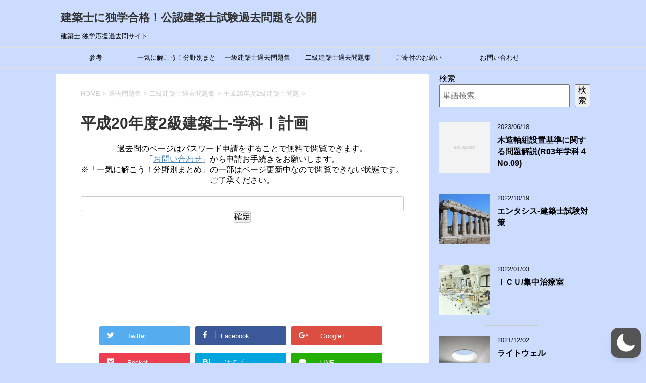

--- FILE ---
content_type: text/html; charset=UTF-8
request_url: https://kenchiku-shiken.com/%E9%81%8E%E5%8E%BB%E5%95%8F%E9%A1%8C%E9%9B%86/2%E7%B4%9A%E5%BB%BA%E7%AF%89%E5%A3%AB%E9%81%8E%E5%8E%BB%E5%95%8F%E9%A1%8C%E9%9B%86/%E5%B9%B3%E6%88%9020%E5%B9%B4%E5%BA%A62%E7%B4%9A%E5%BB%BA%E7%AF%89%E5%A3%AB%E5%95%8F%E9%A1%8C/%E5%B9%B3%E6%88%9020%E5%B9%B4%E5%BA%A62%E7%B4%9A%E5%BB%BA%E7%AF%89%E5%A3%AB-%E5%AD%A6%E7%A7%91%E2%85%A0%E8%A8%88%E7%94%BB/
body_size: 55916
content:
<!DOCTYPE html>
<!--[if lt IE 7]>
<html class="ie6" dir="ltr" lang="ja" prefix="og: https://ogp.me/ns#"  data-wp-dark-mode-preset="0"> <![endif]-->
<!--[if IE 7]>
<html class="i7" dir="ltr" lang="ja" prefix="og: https://ogp.me/ns#"  data-wp-dark-mode-preset="0"> <![endif]-->
<!--[if IE 8]>
<html class="ie" dir="ltr" lang="ja" prefix="og: https://ogp.me/ns#"  data-wp-dark-mode-preset="0"> <![endif]-->
<!--[if gt IE 8]><!-->
<html dir="ltr" lang="ja" prefix="og: https://ogp.me/ns#"  data-wp-dark-mode-preset="0">
	<!--<![endif]-->
	<head prefix="og: http://ogp.me/ns# fb: http://ogp.me/ns/fb# article: http://ogp.me/ns/article#">

	

		<meta charset="UTF-8" >
		<meta name="viewport" content="width=device-width,initial-scale=1.0,user-scalable=yes">
		<meta name="format-detection" content="telephone=no" >
		
		
		<link rel="alternate" type="application/rss+xml" title="建築士に独学合格！公認建築士試験過去問題を公開 RSS Feed" href="https://kenchiku-shiken.com/feed/" />
		<link rel="pingback" href="https://kenchiku-shiken.com/xmlrpc.php" >
		<!--[if lt IE 9]>
		<script src="https://kenchiku-shiken.com/wp-content/themes/stinger8/js/html5shiv.js"></script>
		<![endif]-->
				<title>平成20年度2級建築士-学科Ⅰ計画 | 建築士に独学合格！公認建築士試験過去問題を公開</title>

		<!-- All in One SEO 4.9.3 - aioseo.com -->
	<meta name="description" content="平成20年度2級建築士-学科Ⅰ計画" />
	<meta name="robots" content="max-image-preview:large" />
	<meta name="keywords" content="平成20年度2級建築士-学科ⅰ計画、建築士、kenchiku、建築、kenchikushi、試験、shiken、2級、1級、平成、h、３０、２９、２８、２７、２６、２５、２４、２３、２２、２１、２０、資料、画像、施工、法規、構造、計画、shiryou、gazou、houki、sekou、keikaku、kozou、過去問、kakomon" />
	<link rel="canonical" href="https://kenchiku-shiken.com/%e9%81%8e%e5%8e%bb%e5%95%8f%e9%a1%8c%e9%9b%86/2%e7%b4%9a%e5%bb%ba%e7%af%89%e5%a3%ab%e9%81%8e%e5%8e%bb%e5%95%8f%e9%a1%8c%e9%9b%86/%e5%b9%b3%e6%88%9020%e5%b9%b4%e5%ba%a62%e7%b4%9a%e5%bb%ba%e7%af%89%e5%a3%ab%e5%95%8f%e9%a1%8c/%e5%b9%b3%e6%88%9020%e5%b9%b4%e5%ba%a62%e7%b4%9a%e5%bb%ba%e7%af%89%e5%a3%ab-%e5%ad%a6%e7%a7%91%e2%85%a0%e8%a8%88%e7%94%bb/" />
	<meta name="generator" content="All in One SEO (AIOSEO) 4.9.3" />
		<meta property="og:locale" content="ja_JP" />
		<meta property="og:site_name" content="建築士に独学合格！公認建築士試験過去問題を公開 | 建築士 独学応援過去問サイト" />
		<meta property="og:type" content="activity" />
		<meta property="og:title" content="平成20年度2級建築士-学科Ⅰ計画 | 建築士に独学合格！公認建築士試験過去問題を公開" />
		<meta property="og:description" content="平成20年度2級建築士-学科Ⅰ計画" />
		<meta property="og:url" content="https://kenchiku-shiken.com/%e9%81%8e%e5%8e%bb%e5%95%8f%e9%a1%8c%e9%9b%86/2%e7%b4%9a%e5%bb%ba%e7%af%89%e5%a3%ab%e9%81%8e%e5%8e%bb%e5%95%8f%e9%a1%8c%e9%9b%86/%e5%b9%b3%e6%88%9020%e5%b9%b4%e5%ba%a62%e7%b4%9a%e5%bb%ba%e7%af%89%e5%a3%ab%e5%95%8f%e9%a1%8c/%e5%b9%b3%e6%88%9020%e5%b9%b4%e5%ba%a62%e7%b4%9a%e5%bb%ba%e7%af%89%e5%a3%ab-%e5%ad%a6%e7%a7%91%e2%85%a0%e8%a8%88%e7%94%bb/" />
		<meta name="twitter:card" content="summary" />
		<meta name="twitter:title" content="平成20年度2級建築士-学科Ⅰ計画 | 建築士に独学合格！公認建築士試験過去問題を公開" />
		<meta name="twitter:description" content="平成20年度2級建築士-学科Ⅰ計画" />
		<script type="application/ld+json" class="aioseo-schema">
			{"@context":"https:\/\/schema.org","@graph":[{"@type":"BreadcrumbList","@id":"https:\/\/kenchiku-shiken.com\/%e9%81%8e%e5%8e%bb%e5%95%8f%e9%a1%8c%e9%9b%86\/2%e7%b4%9a%e5%bb%ba%e7%af%89%e5%a3%ab%e9%81%8e%e5%8e%bb%e5%95%8f%e9%a1%8c%e9%9b%86\/%e5%b9%b3%e6%88%9020%e5%b9%b4%e5%ba%a62%e7%b4%9a%e5%bb%ba%e7%af%89%e5%a3%ab%e5%95%8f%e9%a1%8c\/%e5%b9%b3%e6%88%9020%e5%b9%b4%e5%ba%a62%e7%b4%9a%e5%bb%ba%e7%af%89%e5%a3%ab-%e5%ad%a6%e7%a7%91%e2%85%a0%e8%a8%88%e7%94%bb\/#breadcrumblist","itemListElement":[{"@type":"ListItem","@id":"https:\/\/kenchiku-shiken.com#listItem","position":1,"name":"Home","item":"https:\/\/kenchiku-shiken.com","nextItem":{"@type":"ListItem","@id":"https:\/\/kenchiku-shiken.com\/%e9%81%8e%e5%8e%bb%e5%95%8f%e9%a1%8c%e9%9b%86\/#listItem","name":"\u904e\u53bb\u554f\u984c\u96c6"}},{"@type":"ListItem","@id":"https:\/\/kenchiku-shiken.com\/%e9%81%8e%e5%8e%bb%e5%95%8f%e9%a1%8c%e9%9b%86\/#listItem","position":2,"name":"\u904e\u53bb\u554f\u984c\u96c6","item":"https:\/\/kenchiku-shiken.com\/%e9%81%8e%e5%8e%bb%e5%95%8f%e9%a1%8c%e9%9b%86\/","nextItem":{"@type":"ListItem","@id":"https:\/\/kenchiku-shiken.com\/%e9%81%8e%e5%8e%bb%e5%95%8f%e9%a1%8c%e9%9b%86\/2%e7%b4%9a%e5%bb%ba%e7%af%89%e5%a3%ab%e9%81%8e%e5%8e%bb%e5%95%8f%e9%a1%8c%e9%9b%86\/#listItem","name":"\u4e8c\u7d1a\u5efa\u7bc9\u58eb\u904e\u53bb\u554f\u984c\u96c6"},"previousItem":{"@type":"ListItem","@id":"https:\/\/kenchiku-shiken.com#listItem","name":"Home"}},{"@type":"ListItem","@id":"https:\/\/kenchiku-shiken.com\/%e9%81%8e%e5%8e%bb%e5%95%8f%e9%a1%8c%e9%9b%86\/2%e7%b4%9a%e5%bb%ba%e7%af%89%e5%a3%ab%e9%81%8e%e5%8e%bb%e5%95%8f%e9%a1%8c%e9%9b%86\/#listItem","position":3,"name":"\u4e8c\u7d1a\u5efa\u7bc9\u58eb\u904e\u53bb\u554f\u984c\u96c6","item":"https:\/\/kenchiku-shiken.com\/%e9%81%8e%e5%8e%bb%e5%95%8f%e9%a1%8c%e9%9b%86\/2%e7%b4%9a%e5%bb%ba%e7%af%89%e5%a3%ab%e9%81%8e%e5%8e%bb%e5%95%8f%e9%a1%8c%e9%9b%86\/","nextItem":{"@type":"ListItem","@id":"https:\/\/kenchiku-shiken.com\/%e9%81%8e%e5%8e%bb%e5%95%8f%e9%a1%8c%e9%9b%86\/2%e7%b4%9a%e5%bb%ba%e7%af%89%e5%a3%ab%e9%81%8e%e5%8e%bb%e5%95%8f%e9%a1%8c%e9%9b%86\/%e5%b9%b3%e6%88%9020%e5%b9%b4%e5%ba%a62%e7%b4%9a%e5%bb%ba%e7%af%89%e5%a3%ab%e5%95%8f%e9%a1%8c\/#listItem","name":"\u5e73\u621020\u5e74\u5ea62\u7d1a\u5efa\u7bc9\u58eb\u554f\u984c"},"previousItem":{"@type":"ListItem","@id":"https:\/\/kenchiku-shiken.com\/%e9%81%8e%e5%8e%bb%e5%95%8f%e9%a1%8c%e9%9b%86\/#listItem","name":"\u904e\u53bb\u554f\u984c\u96c6"}},{"@type":"ListItem","@id":"https:\/\/kenchiku-shiken.com\/%e9%81%8e%e5%8e%bb%e5%95%8f%e9%a1%8c%e9%9b%86\/2%e7%b4%9a%e5%bb%ba%e7%af%89%e5%a3%ab%e9%81%8e%e5%8e%bb%e5%95%8f%e9%a1%8c%e9%9b%86\/%e5%b9%b3%e6%88%9020%e5%b9%b4%e5%ba%a62%e7%b4%9a%e5%bb%ba%e7%af%89%e5%a3%ab%e5%95%8f%e9%a1%8c\/#listItem","position":4,"name":"\u5e73\u621020\u5e74\u5ea62\u7d1a\u5efa\u7bc9\u58eb\u554f\u984c","item":"https:\/\/kenchiku-shiken.com\/%e9%81%8e%e5%8e%bb%e5%95%8f%e9%a1%8c%e9%9b%86\/2%e7%b4%9a%e5%bb%ba%e7%af%89%e5%a3%ab%e9%81%8e%e5%8e%bb%e5%95%8f%e9%a1%8c%e9%9b%86\/%e5%b9%b3%e6%88%9020%e5%b9%b4%e5%ba%a62%e7%b4%9a%e5%bb%ba%e7%af%89%e5%a3%ab%e5%95%8f%e9%a1%8c\/","nextItem":{"@type":"ListItem","@id":"https:\/\/kenchiku-shiken.com\/%e9%81%8e%e5%8e%bb%e5%95%8f%e9%a1%8c%e9%9b%86\/2%e7%b4%9a%e5%bb%ba%e7%af%89%e5%a3%ab%e9%81%8e%e5%8e%bb%e5%95%8f%e9%a1%8c%e9%9b%86\/%e5%b9%b3%e6%88%9020%e5%b9%b4%e5%ba%a62%e7%b4%9a%e5%bb%ba%e7%af%89%e5%a3%ab%e5%95%8f%e9%a1%8c\/%e5%b9%b3%e6%88%9020%e5%b9%b4%e5%ba%a62%e7%b4%9a%e5%bb%ba%e7%af%89%e5%a3%ab-%e5%ad%a6%e7%a7%91%e2%85%a0%e8%a8%88%e7%94%bb\/#listItem","name":"\u5e73\u621020\u5e74\u5ea62\u7d1a\u5efa\u7bc9\u58eb-\u5b66\u79d1\u2160\u8a08\u753b"},"previousItem":{"@type":"ListItem","@id":"https:\/\/kenchiku-shiken.com\/%e9%81%8e%e5%8e%bb%e5%95%8f%e9%a1%8c%e9%9b%86\/2%e7%b4%9a%e5%bb%ba%e7%af%89%e5%a3%ab%e9%81%8e%e5%8e%bb%e5%95%8f%e9%a1%8c%e9%9b%86\/#listItem","name":"\u4e8c\u7d1a\u5efa\u7bc9\u58eb\u904e\u53bb\u554f\u984c\u96c6"}},{"@type":"ListItem","@id":"https:\/\/kenchiku-shiken.com\/%e9%81%8e%e5%8e%bb%e5%95%8f%e9%a1%8c%e9%9b%86\/2%e7%b4%9a%e5%bb%ba%e7%af%89%e5%a3%ab%e9%81%8e%e5%8e%bb%e5%95%8f%e9%a1%8c%e9%9b%86\/%e5%b9%b3%e6%88%9020%e5%b9%b4%e5%ba%a62%e7%b4%9a%e5%bb%ba%e7%af%89%e5%a3%ab%e5%95%8f%e9%a1%8c\/%e5%b9%b3%e6%88%9020%e5%b9%b4%e5%ba%a62%e7%b4%9a%e5%bb%ba%e7%af%89%e5%a3%ab-%e5%ad%a6%e7%a7%91%e2%85%a0%e8%a8%88%e7%94%bb\/#listItem","position":5,"name":"\u5e73\u621020\u5e74\u5ea62\u7d1a\u5efa\u7bc9\u58eb-\u5b66\u79d1\u2160\u8a08\u753b","previousItem":{"@type":"ListItem","@id":"https:\/\/kenchiku-shiken.com\/%e9%81%8e%e5%8e%bb%e5%95%8f%e9%a1%8c%e9%9b%86\/2%e7%b4%9a%e5%bb%ba%e7%af%89%e5%a3%ab%e9%81%8e%e5%8e%bb%e5%95%8f%e9%a1%8c%e9%9b%86\/%e5%b9%b3%e6%88%9020%e5%b9%b4%e5%ba%a62%e7%b4%9a%e5%bb%ba%e7%af%89%e5%a3%ab%e5%95%8f%e9%a1%8c\/#listItem","name":"\u5e73\u621020\u5e74\u5ea62\u7d1a\u5efa\u7bc9\u58eb\u554f\u984c"}}]},{"@type":"Organization","@id":"https:\/\/kenchiku-shiken.com\/#organization","name":"\u5efa\u7bc9\u58eb\u306b\u72ec\u5b66\u5408\u683c\uff01\u516c\u8a8d\u5efa\u7bc9\u58eb\u8a66\u9a13\u904e\u53bb\u554f\u984c\u3092\u516c\u958b","description":"\u5efa\u7bc9\u58eb \u72ec\u5b66\u5fdc\u63f4\u904e\u53bb\u554f\u30b5\u30a4\u30c8","url":"https:\/\/kenchiku-shiken.com\/"},{"@type":"WebPage","@id":"https:\/\/kenchiku-shiken.com\/%e9%81%8e%e5%8e%bb%e5%95%8f%e9%a1%8c%e9%9b%86\/2%e7%b4%9a%e5%bb%ba%e7%af%89%e5%a3%ab%e9%81%8e%e5%8e%bb%e5%95%8f%e9%a1%8c%e9%9b%86\/%e5%b9%b3%e6%88%9020%e5%b9%b4%e5%ba%a62%e7%b4%9a%e5%bb%ba%e7%af%89%e5%a3%ab%e5%95%8f%e9%a1%8c\/%e5%b9%b3%e6%88%9020%e5%b9%b4%e5%ba%a62%e7%b4%9a%e5%bb%ba%e7%af%89%e5%a3%ab-%e5%ad%a6%e7%a7%91%e2%85%a0%e8%a8%88%e7%94%bb\/#webpage","url":"https:\/\/kenchiku-shiken.com\/%e9%81%8e%e5%8e%bb%e5%95%8f%e9%a1%8c%e9%9b%86\/2%e7%b4%9a%e5%bb%ba%e7%af%89%e5%a3%ab%e9%81%8e%e5%8e%bb%e5%95%8f%e9%a1%8c%e9%9b%86\/%e5%b9%b3%e6%88%9020%e5%b9%b4%e5%ba%a62%e7%b4%9a%e5%bb%ba%e7%af%89%e5%a3%ab%e5%95%8f%e9%a1%8c\/%e5%b9%b3%e6%88%9020%e5%b9%b4%e5%ba%a62%e7%b4%9a%e5%bb%ba%e7%af%89%e5%a3%ab-%e5%ad%a6%e7%a7%91%e2%85%a0%e8%a8%88%e7%94%bb\/","name":"\u5e73\u621020\u5e74\u5ea62\u7d1a\u5efa\u7bc9\u58eb-\u5b66\u79d1\u2160\u8a08\u753b | \u5efa\u7bc9\u58eb\u306b\u72ec\u5b66\u5408\u683c\uff01\u516c\u8a8d\u5efa\u7bc9\u58eb\u8a66\u9a13\u904e\u53bb\u554f\u984c\u3092\u516c\u958b","description":"\u5e73\u621020\u5e74\u5ea62\u7d1a\u5efa\u7bc9\u58eb-\u5b66\u79d1\u2160\u8a08\u753b","inLanguage":"ja","isPartOf":{"@id":"https:\/\/kenchiku-shiken.com\/#website"},"breadcrumb":{"@id":"https:\/\/kenchiku-shiken.com\/%e9%81%8e%e5%8e%bb%e5%95%8f%e9%a1%8c%e9%9b%86\/2%e7%b4%9a%e5%bb%ba%e7%af%89%e5%a3%ab%e9%81%8e%e5%8e%bb%e5%95%8f%e9%a1%8c%e9%9b%86\/%e5%b9%b3%e6%88%9020%e5%b9%b4%e5%ba%a62%e7%b4%9a%e5%bb%ba%e7%af%89%e5%a3%ab%e5%95%8f%e9%a1%8c\/%e5%b9%b3%e6%88%9020%e5%b9%b4%e5%ba%a62%e7%b4%9a%e5%bb%ba%e7%af%89%e5%a3%ab-%e5%ad%a6%e7%a7%91%e2%85%a0%e8%a8%88%e7%94%bb\/#breadcrumblist"},"image":{"@type":"ImageObject","url":"https:\/\/kenchiku-shiken.com\/wp-content\/uploads\/2019\/10\/13ea0e636795924bf4f43d2a2c4a530f.png","@id":"https:\/\/kenchiku-shiken.com\/%e9%81%8e%e5%8e%bb%e5%95%8f%e9%a1%8c%e9%9b%86\/2%e7%b4%9a%e5%bb%ba%e7%af%89%e5%a3%ab%e9%81%8e%e5%8e%bb%e5%95%8f%e9%a1%8c%e9%9b%86\/%e5%b9%b3%e6%88%9020%e5%b9%b4%e5%ba%a62%e7%b4%9a%e5%bb%ba%e7%af%89%e5%a3%ab%e5%95%8f%e9%a1%8c\/%e5%b9%b3%e6%88%9020%e5%b9%b4%e5%ba%a62%e7%b4%9a%e5%bb%ba%e7%af%89%e5%a3%ab-%e5%ad%a6%e7%a7%91%e2%85%a0%e8%a8%88%e7%94%bb\/#mainImage","width":176,"height":140},"primaryImageOfPage":{"@id":"https:\/\/kenchiku-shiken.com\/%e9%81%8e%e5%8e%bb%e5%95%8f%e9%a1%8c%e9%9b%86\/2%e7%b4%9a%e5%bb%ba%e7%af%89%e5%a3%ab%e9%81%8e%e5%8e%bb%e5%95%8f%e9%a1%8c%e9%9b%86\/%e5%b9%b3%e6%88%9020%e5%b9%b4%e5%ba%a62%e7%b4%9a%e5%bb%ba%e7%af%89%e5%a3%ab%e5%95%8f%e9%a1%8c\/%e5%b9%b3%e6%88%9020%e5%b9%b4%e5%ba%a62%e7%b4%9a%e5%bb%ba%e7%af%89%e5%a3%ab-%e5%ad%a6%e7%a7%91%e2%85%a0%e8%a8%88%e7%94%bb\/#mainImage"},"datePublished":"2018-12-17T21:42:49+09:00","dateModified":"2023-03-29T09:31:09+09:00"},{"@type":"WebSite","@id":"https:\/\/kenchiku-shiken.com\/#website","url":"https:\/\/kenchiku-shiken.com\/","name":"\u5efa\u7bc9\u58eb\u306b\u72ec\u5b66\u5408\u683c\uff01\u516c\u8a8d\u5efa\u7bc9\u58eb\u8a66\u9a13\u904e\u53bb\u554f\u984c\u3092\u516c\u958b","description":"\u5efa\u7bc9\u58eb \u72ec\u5b66\u5fdc\u63f4\u904e\u53bb\u554f\u30b5\u30a4\u30c8","inLanguage":"ja","publisher":{"@id":"https:\/\/kenchiku-shiken.com\/#organization"}}]}
		</script>
		<!-- All in One SEO -->

<link rel='dns-prefetch' href='//ajax.googleapis.com' />
<link rel="alternate" title="oEmbed (JSON)" type="application/json+oembed" href="https://kenchiku-shiken.com/wp-json/oembed/1.0/embed?url=https%3A%2F%2Fkenchiku-shiken.com%2F%25e9%2581%258e%25e5%258e%25bb%25e5%2595%258f%25e9%25a1%258c%25e9%259b%2586%2F2%25e7%25b4%259a%25e5%25bb%25ba%25e7%25af%2589%25e5%25a3%25ab%25e9%2581%258e%25e5%258e%25bb%25e5%2595%258f%25e9%25a1%258c%25e9%259b%2586%2F%25e5%25b9%25b3%25e6%2588%259020%25e5%25b9%25b4%25e5%25ba%25a62%25e7%25b4%259a%25e5%25bb%25ba%25e7%25af%2589%25e5%25a3%25ab%25e5%2595%258f%25e9%25a1%258c%2F%25e5%25b9%25b3%25e6%2588%259020%25e5%25b9%25b4%25e5%25ba%25a62%25e7%25b4%259a%25e5%25bb%25ba%25e7%25af%2589%25e5%25a3%25ab-%25e5%25ad%25a6%25e7%25a7%2591%25e2%2585%25a0%25e8%25a8%2588%25e7%2594%25bb%2F" />
<link rel="alternate" title="oEmbed (XML)" type="text/xml+oembed" href="https://kenchiku-shiken.com/wp-json/oembed/1.0/embed?url=https%3A%2F%2Fkenchiku-shiken.com%2F%25e9%2581%258e%25e5%258e%25bb%25e5%2595%258f%25e9%25a1%258c%25e9%259b%2586%2F2%25e7%25b4%259a%25e5%25bb%25ba%25e7%25af%2589%25e5%25a3%25ab%25e9%2581%258e%25e5%258e%25bb%25e5%2595%258f%25e9%25a1%258c%25e9%259b%2586%2F%25e5%25b9%25b3%25e6%2588%259020%25e5%25b9%25b4%25e5%25ba%25a62%25e7%25b4%259a%25e5%25bb%25ba%25e7%25af%2589%25e5%25a3%25ab%25e5%2595%258f%25e9%25a1%258c%2F%25e5%25b9%25b3%25e6%2588%259020%25e5%25b9%25b4%25e5%25ba%25a62%25e7%25b4%259a%25e5%25bb%25ba%25e7%25af%2589%25e5%25a3%25ab-%25e5%25ad%25a6%25e7%25a7%2591%25e2%2585%25a0%25e8%25a8%2588%25e7%2594%25bb%2F&#038;format=xml" />
<style id='wp-img-auto-sizes-contain-inline-css' type='text/css'>
img:is([sizes=auto i],[sizes^="auto," i]){contain-intrinsic-size:3000px 1500px}
/*# sourceURL=wp-img-auto-sizes-contain-inline-css */
</style>
<link rel='stylesheet' id='wp-dark-mode-css' href='https://kenchiku-shiken.com/wp-content/plugins/wp-dark-mode/assets/css/app.min.css?ver=5.3.0' type='text/css' media='all' />
<style id='wp-dark-mode-inline-css' type='text/css'>
html[data-wp-dark-mode-active], [data-wp-dark-mode-loading] {
				--wpdm-body-filter: brightness(100%) contrast(90%) grayscale(0%) sepia(10%);
				--wpdm-grayscale: 0%;
	--wpdm-img-brightness: 100%;
	--wpdm-img-grayscale: 0%;
	--wpdm-video-brightness: 100%;
	--wpdm-video-grayscale: 0%;

	--wpdm-large-font-sized: 1.2em;
}
.wp-dark-mode-active, [data-wp-dark-mode-active] {
						--wpdm-background-color: #232323;
						--wpdm-text-color: #f0f0f0; }
/*# sourceURL=wp-dark-mode-inline-css */
</style>
<style id='wp-emoji-styles-inline-css' type='text/css'>

	img.wp-smiley, img.emoji {
		display: inline !important;
		border: none !important;
		box-shadow: none !important;
		height: 1em !important;
		width: 1em !important;
		margin: 0 0.07em !important;
		vertical-align: -0.1em !important;
		background: none !important;
		padding: 0 !important;
	}
/*# sourceURL=wp-emoji-styles-inline-css */
</style>
<style id='wp-block-library-inline-css' type='text/css'>
:root{--wp-block-synced-color:#7a00df;--wp-block-synced-color--rgb:122,0,223;--wp-bound-block-color:var(--wp-block-synced-color);--wp-editor-canvas-background:#ddd;--wp-admin-theme-color:#007cba;--wp-admin-theme-color--rgb:0,124,186;--wp-admin-theme-color-darker-10:#006ba1;--wp-admin-theme-color-darker-10--rgb:0,107,160.5;--wp-admin-theme-color-darker-20:#005a87;--wp-admin-theme-color-darker-20--rgb:0,90,135;--wp-admin-border-width-focus:2px}@media (min-resolution:192dpi){:root{--wp-admin-border-width-focus:1.5px}}.wp-element-button{cursor:pointer}:root .has-very-light-gray-background-color{background-color:#eee}:root .has-very-dark-gray-background-color{background-color:#313131}:root .has-very-light-gray-color{color:#eee}:root .has-very-dark-gray-color{color:#313131}:root .has-vivid-green-cyan-to-vivid-cyan-blue-gradient-background{background:linear-gradient(135deg,#00d084,#0693e3)}:root .has-purple-crush-gradient-background{background:linear-gradient(135deg,#34e2e4,#4721fb 50%,#ab1dfe)}:root .has-hazy-dawn-gradient-background{background:linear-gradient(135deg,#faaca8,#dad0ec)}:root .has-subdued-olive-gradient-background{background:linear-gradient(135deg,#fafae1,#67a671)}:root .has-atomic-cream-gradient-background{background:linear-gradient(135deg,#fdd79a,#004a59)}:root .has-nightshade-gradient-background{background:linear-gradient(135deg,#330968,#31cdcf)}:root .has-midnight-gradient-background{background:linear-gradient(135deg,#020381,#2874fc)}:root{--wp--preset--font-size--normal:16px;--wp--preset--font-size--huge:42px}.has-regular-font-size{font-size:1em}.has-larger-font-size{font-size:2.625em}.has-normal-font-size{font-size:var(--wp--preset--font-size--normal)}.has-huge-font-size{font-size:var(--wp--preset--font-size--huge)}.has-text-align-center{text-align:center}.has-text-align-left{text-align:left}.has-text-align-right{text-align:right}.has-fit-text{white-space:nowrap!important}#end-resizable-editor-section{display:none}.aligncenter{clear:both}.items-justified-left{justify-content:flex-start}.items-justified-center{justify-content:center}.items-justified-right{justify-content:flex-end}.items-justified-space-between{justify-content:space-between}.screen-reader-text{border:0;clip-path:inset(50%);height:1px;margin:-1px;overflow:hidden;padding:0;position:absolute;width:1px;word-wrap:normal!important}.screen-reader-text:focus{background-color:#ddd;clip-path:none;color:#444;display:block;font-size:1em;height:auto;left:5px;line-height:normal;padding:15px 23px 14px;text-decoration:none;top:5px;width:auto;z-index:100000}html :where(.has-border-color){border-style:solid}html :where([style*=border-top-color]){border-top-style:solid}html :where([style*=border-right-color]){border-right-style:solid}html :where([style*=border-bottom-color]){border-bottom-style:solid}html :where([style*=border-left-color]){border-left-style:solid}html :where([style*=border-width]){border-style:solid}html :where([style*=border-top-width]){border-top-style:solid}html :where([style*=border-right-width]){border-right-style:solid}html :where([style*=border-bottom-width]){border-bottom-style:solid}html :where([style*=border-left-width]){border-left-style:solid}html :where(img[class*=wp-image-]){height:auto;max-width:100%}:where(figure){margin:0 0 1em}html :where(.is-position-sticky){--wp-admin--admin-bar--position-offset:var(--wp-admin--admin-bar--height,0px)}@media screen and (max-width:600px){html :where(.is-position-sticky){--wp-admin--admin-bar--position-offset:0px}}

/*# sourceURL=wp-block-library-inline-css */
</style><style id='wp-block-image-inline-css' type='text/css'>
.wp-block-image>a,.wp-block-image>figure>a{display:inline-block}.wp-block-image img{box-sizing:border-box;height:auto;max-width:100%;vertical-align:bottom}@media not (prefers-reduced-motion){.wp-block-image img.hide{visibility:hidden}.wp-block-image img.show{animation:show-content-image .4s}}.wp-block-image[style*=border-radius] img,.wp-block-image[style*=border-radius]>a{border-radius:inherit}.wp-block-image.has-custom-border img{box-sizing:border-box}.wp-block-image.aligncenter{text-align:center}.wp-block-image.alignfull>a,.wp-block-image.alignwide>a{width:100%}.wp-block-image.alignfull img,.wp-block-image.alignwide img{height:auto;width:100%}.wp-block-image .aligncenter,.wp-block-image .alignleft,.wp-block-image .alignright,.wp-block-image.aligncenter,.wp-block-image.alignleft,.wp-block-image.alignright{display:table}.wp-block-image .aligncenter>figcaption,.wp-block-image .alignleft>figcaption,.wp-block-image .alignright>figcaption,.wp-block-image.aligncenter>figcaption,.wp-block-image.alignleft>figcaption,.wp-block-image.alignright>figcaption{caption-side:bottom;display:table-caption}.wp-block-image .alignleft{float:left;margin:.5em 1em .5em 0}.wp-block-image .alignright{float:right;margin:.5em 0 .5em 1em}.wp-block-image .aligncenter{margin-left:auto;margin-right:auto}.wp-block-image :where(figcaption){margin-bottom:1em;margin-top:.5em}.wp-block-image.is-style-circle-mask img{border-radius:9999px}@supports ((-webkit-mask-image:none) or (mask-image:none)) or (-webkit-mask-image:none){.wp-block-image.is-style-circle-mask img{border-radius:0;-webkit-mask-image:url('data:image/svg+xml;utf8,<svg viewBox="0 0 100 100" xmlns="http://www.w3.org/2000/svg"><circle cx="50" cy="50" r="50"/></svg>');mask-image:url('data:image/svg+xml;utf8,<svg viewBox="0 0 100 100" xmlns="http://www.w3.org/2000/svg"><circle cx="50" cy="50" r="50"/></svg>');mask-mode:alpha;-webkit-mask-position:center;mask-position:center;-webkit-mask-repeat:no-repeat;mask-repeat:no-repeat;-webkit-mask-size:contain;mask-size:contain}}:root :where(.wp-block-image.is-style-rounded img,.wp-block-image .is-style-rounded img){border-radius:9999px}.wp-block-image figure{margin:0}.wp-lightbox-container{display:flex;flex-direction:column;position:relative}.wp-lightbox-container img{cursor:zoom-in}.wp-lightbox-container img:hover+button{opacity:1}.wp-lightbox-container button{align-items:center;backdrop-filter:blur(16px) saturate(180%);background-color:#5a5a5a40;border:none;border-radius:4px;cursor:zoom-in;display:flex;height:20px;justify-content:center;opacity:0;padding:0;position:absolute;right:16px;text-align:center;top:16px;width:20px;z-index:100}@media not (prefers-reduced-motion){.wp-lightbox-container button{transition:opacity .2s ease}}.wp-lightbox-container button:focus-visible{outline:3px auto #5a5a5a40;outline:3px auto -webkit-focus-ring-color;outline-offset:3px}.wp-lightbox-container button:hover{cursor:pointer;opacity:1}.wp-lightbox-container button:focus{opacity:1}.wp-lightbox-container button:focus,.wp-lightbox-container button:hover,.wp-lightbox-container button:not(:hover):not(:active):not(.has-background){background-color:#5a5a5a40;border:none}.wp-lightbox-overlay{box-sizing:border-box;cursor:zoom-out;height:100vh;left:0;overflow:hidden;position:fixed;top:0;visibility:hidden;width:100%;z-index:100000}.wp-lightbox-overlay .close-button{align-items:center;cursor:pointer;display:flex;justify-content:center;min-height:40px;min-width:40px;padding:0;position:absolute;right:calc(env(safe-area-inset-right) + 16px);top:calc(env(safe-area-inset-top) + 16px);z-index:5000000}.wp-lightbox-overlay .close-button:focus,.wp-lightbox-overlay .close-button:hover,.wp-lightbox-overlay .close-button:not(:hover):not(:active):not(.has-background){background:none;border:none}.wp-lightbox-overlay .lightbox-image-container{height:var(--wp--lightbox-container-height);left:50%;overflow:hidden;position:absolute;top:50%;transform:translate(-50%,-50%);transform-origin:top left;width:var(--wp--lightbox-container-width);z-index:9999999999}.wp-lightbox-overlay .wp-block-image{align-items:center;box-sizing:border-box;display:flex;height:100%;justify-content:center;margin:0;position:relative;transform-origin:0 0;width:100%;z-index:3000000}.wp-lightbox-overlay .wp-block-image img{height:var(--wp--lightbox-image-height);min-height:var(--wp--lightbox-image-height);min-width:var(--wp--lightbox-image-width);width:var(--wp--lightbox-image-width)}.wp-lightbox-overlay .wp-block-image figcaption{display:none}.wp-lightbox-overlay button{background:none;border:none}.wp-lightbox-overlay .scrim{background-color:#fff;height:100%;opacity:.9;position:absolute;width:100%;z-index:2000000}.wp-lightbox-overlay.active{visibility:visible}@media not (prefers-reduced-motion){.wp-lightbox-overlay.active{animation:turn-on-visibility .25s both}.wp-lightbox-overlay.active img{animation:turn-on-visibility .35s both}.wp-lightbox-overlay.show-closing-animation:not(.active){animation:turn-off-visibility .35s both}.wp-lightbox-overlay.show-closing-animation:not(.active) img{animation:turn-off-visibility .25s both}.wp-lightbox-overlay.zoom.active{animation:none;opacity:1;visibility:visible}.wp-lightbox-overlay.zoom.active .lightbox-image-container{animation:lightbox-zoom-in .4s}.wp-lightbox-overlay.zoom.active .lightbox-image-container img{animation:none}.wp-lightbox-overlay.zoom.active .scrim{animation:turn-on-visibility .4s forwards}.wp-lightbox-overlay.zoom.show-closing-animation:not(.active){animation:none}.wp-lightbox-overlay.zoom.show-closing-animation:not(.active) .lightbox-image-container{animation:lightbox-zoom-out .4s}.wp-lightbox-overlay.zoom.show-closing-animation:not(.active) .lightbox-image-container img{animation:none}.wp-lightbox-overlay.zoom.show-closing-animation:not(.active) .scrim{animation:turn-off-visibility .4s forwards}}@keyframes show-content-image{0%{visibility:hidden}99%{visibility:hidden}to{visibility:visible}}@keyframes turn-on-visibility{0%{opacity:0}to{opacity:1}}@keyframes turn-off-visibility{0%{opacity:1;visibility:visible}99%{opacity:0;visibility:visible}to{opacity:0;visibility:hidden}}@keyframes lightbox-zoom-in{0%{transform:translate(calc((-100vw + var(--wp--lightbox-scrollbar-width))/2 + var(--wp--lightbox-initial-left-position)),calc(-50vh + var(--wp--lightbox-initial-top-position))) scale(var(--wp--lightbox-scale))}to{transform:translate(-50%,-50%) scale(1)}}@keyframes lightbox-zoom-out{0%{transform:translate(-50%,-50%) scale(1);visibility:visible}99%{visibility:visible}to{transform:translate(calc((-100vw + var(--wp--lightbox-scrollbar-width))/2 + var(--wp--lightbox-initial-left-position)),calc(-50vh + var(--wp--lightbox-initial-top-position))) scale(var(--wp--lightbox-scale));visibility:hidden}}
/*# sourceURL=https://kenchiku-shiken.com/wp-includes/blocks/image/style.min.css */
</style>
<style id='wp-block-search-inline-css' type='text/css'>
.wp-block-search__button{margin-left:10px;word-break:normal}.wp-block-search__button.has-icon{line-height:0}.wp-block-search__button svg{height:1.25em;min-height:24px;min-width:24px;width:1.25em;fill:currentColor;vertical-align:text-bottom}:where(.wp-block-search__button){border:1px solid #ccc;padding:6px 10px}.wp-block-search__inside-wrapper{display:flex;flex:auto;flex-wrap:nowrap;max-width:100%}.wp-block-search__label{width:100%}.wp-block-search.wp-block-search__button-only .wp-block-search__button{box-sizing:border-box;display:flex;flex-shrink:0;justify-content:center;margin-left:0;max-width:100%}.wp-block-search.wp-block-search__button-only .wp-block-search__inside-wrapper{min-width:0!important;transition-property:width}.wp-block-search.wp-block-search__button-only .wp-block-search__input{flex-basis:100%;transition-duration:.3s}.wp-block-search.wp-block-search__button-only.wp-block-search__searchfield-hidden,.wp-block-search.wp-block-search__button-only.wp-block-search__searchfield-hidden .wp-block-search__inside-wrapper{overflow:hidden}.wp-block-search.wp-block-search__button-only.wp-block-search__searchfield-hidden .wp-block-search__input{border-left-width:0!important;border-right-width:0!important;flex-basis:0;flex-grow:0;margin:0;min-width:0!important;padding-left:0!important;padding-right:0!important;width:0!important}:where(.wp-block-search__input){appearance:none;border:1px solid #949494;flex-grow:1;font-family:inherit;font-size:inherit;font-style:inherit;font-weight:inherit;letter-spacing:inherit;line-height:inherit;margin-left:0;margin-right:0;min-width:3rem;padding:8px;text-decoration:unset!important;text-transform:inherit}:where(.wp-block-search__button-inside .wp-block-search__inside-wrapper){background-color:#fff;border:1px solid #949494;box-sizing:border-box;padding:4px}:where(.wp-block-search__button-inside .wp-block-search__inside-wrapper) .wp-block-search__input{border:none;border-radius:0;padding:0 4px}:where(.wp-block-search__button-inside .wp-block-search__inside-wrapper) .wp-block-search__input:focus{outline:none}:where(.wp-block-search__button-inside .wp-block-search__inside-wrapper) :where(.wp-block-search__button){padding:4px 8px}.wp-block-search.aligncenter .wp-block-search__inside-wrapper{margin:auto}.wp-block[data-align=right] .wp-block-search.wp-block-search__button-only .wp-block-search__inside-wrapper{float:right}
/*# sourceURL=https://kenchiku-shiken.com/wp-includes/blocks/search/style.min.css */
</style>
<style id='global-styles-inline-css' type='text/css'>
:root{--wp--preset--aspect-ratio--square: 1;--wp--preset--aspect-ratio--4-3: 4/3;--wp--preset--aspect-ratio--3-4: 3/4;--wp--preset--aspect-ratio--3-2: 3/2;--wp--preset--aspect-ratio--2-3: 2/3;--wp--preset--aspect-ratio--16-9: 16/9;--wp--preset--aspect-ratio--9-16: 9/16;--wp--preset--color--black: #000000;--wp--preset--color--cyan-bluish-gray: #abb8c3;--wp--preset--color--white: #ffffff;--wp--preset--color--pale-pink: #f78da7;--wp--preset--color--vivid-red: #cf2e2e;--wp--preset--color--luminous-vivid-orange: #ff6900;--wp--preset--color--luminous-vivid-amber: #fcb900;--wp--preset--color--light-green-cyan: #7bdcb5;--wp--preset--color--vivid-green-cyan: #00d084;--wp--preset--color--pale-cyan-blue: #8ed1fc;--wp--preset--color--vivid-cyan-blue: #0693e3;--wp--preset--color--vivid-purple: #9b51e0;--wp--preset--gradient--vivid-cyan-blue-to-vivid-purple: linear-gradient(135deg,rgb(6,147,227) 0%,rgb(155,81,224) 100%);--wp--preset--gradient--light-green-cyan-to-vivid-green-cyan: linear-gradient(135deg,rgb(122,220,180) 0%,rgb(0,208,130) 100%);--wp--preset--gradient--luminous-vivid-amber-to-luminous-vivid-orange: linear-gradient(135deg,rgb(252,185,0) 0%,rgb(255,105,0) 100%);--wp--preset--gradient--luminous-vivid-orange-to-vivid-red: linear-gradient(135deg,rgb(255,105,0) 0%,rgb(207,46,46) 100%);--wp--preset--gradient--very-light-gray-to-cyan-bluish-gray: linear-gradient(135deg,rgb(238,238,238) 0%,rgb(169,184,195) 100%);--wp--preset--gradient--cool-to-warm-spectrum: linear-gradient(135deg,rgb(74,234,220) 0%,rgb(151,120,209) 20%,rgb(207,42,186) 40%,rgb(238,44,130) 60%,rgb(251,105,98) 80%,rgb(254,248,76) 100%);--wp--preset--gradient--blush-light-purple: linear-gradient(135deg,rgb(255,206,236) 0%,rgb(152,150,240) 100%);--wp--preset--gradient--blush-bordeaux: linear-gradient(135deg,rgb(254,205,165) 0%,rgb(254,45,45) 50%,rgb(107,0,62) 100%);--wp--preset--gradient--luminous-dusk: linear-gradient(135deg,rgb(255,203,112) 0%,rgb(199,81,192) 50%,rgb(65,88,208) 100%);--wp--preset--gradient--pale-ocean: linear-gradient(135deg,rgb(255,245,203) 0%,rgb(182,227,212) 50%,rgb(51,167,181) 100%);--wp--preset--gradient--electric-grass: linear-gradient(135deg,rgb(202,248,128) 0%,rgb(113,206,126) 100%);--wp--preset--gradient--midnight: linear-gradient(135deg,rgb(2,3,129) 0%,rgb(40,116,252) 100%);--wp--preset--font-size--small: 13px;--wp--preset--font-size--medium: 20px;--wp--preset--font-size--large: 36px;--wp--preset--font-size--x-large: 42px;--wp--preset--spacing--20: 0.44rem;--wp--preset--spacing--30: 0.67rem;--wp--preset--spacing--40: 1rem;--wp--preset--spacing--50: 1.5rem;--wp--preset--spacing--60: 2.25rem;--wp--preset--spacing--70: 3.38rem;--wp--preset--spacing--80: 5.06rem;--wp--preset--shadow--natural: 6px 6px 9px rgba(0, 0, 0, 0.2);--wp--preset--shadow--deep: 12px 12px 50px rgba(0, 0, 0, 0.4);--wp--preset--shadow--sharp: 6px 6px 0px rgba(0, 0, 0, 0.2);--wp--preset--shadow--outlined: 6px 6px 0px -3px rgb(255, 255, 255), 6px 6px rgb(0, 0, 0);--wp--preset--shadow--crisp: 6px 6px 0px rgb(0, 0, 0);}:where(.is-layout-flex){gap: 0.5em;}:where(.is-layout-grid){gap: 0.5em;}body .is-layout-flex{display: flex;}.is-layout-flex{flex-wrap: wrap;align-items: center;}.is-layout-flex > :is(*, div){margin: 0;}body .is-layout-grid{display: grid;}.is-layout-grid > :is(*, div){margin: 0;}:where(.wp-block-columns.is-layout-flex){gap: 2em;}:where(.wp-block-columns.is-layout-grid){gap: 2em;}:where(.wp-block-post-template.is-layout-flex){gap: 1.25em;}:where(.wp-block-post-template.is-layout-grid){gap: 1.25em;}.has-black-color{color: var(--wp--preset--color--black) !important;}.has-cyan-bluish-gray-color{color: var(--wp--preset--color--cyan-bluish-gray) !important;}.has-white-color{color: var(--wp--preset--color--white) !important;}.has-pale-pink-color{color: var(--wp--preset--color--pale-pink) !important;}.has-vivid-red-color{color: var(--wp--preset--color--vivid-red) !important;}.has-luminous-vivid-orange-color{color: var(--wp--preset--color--luminous-vivid-orange) !important;}.has-luminous-vivid-amber-color{color: var(--wp--preset--color--luminous-vivid-amber) !important;}.has-light-green-cyan-color{color: var(--wp--preset--color--light-green-cyan) !important;}.has-vivid-green-cyan-color{color: var(--wp--preset--color--vivid-green-cyan) !important;}.has-pale-cyan-blue-color{color: var(--wp--preset--color--pale-cyan-blue) !important;}.has-vivid-cyan-blue-color{color: var(--wp--preset--color--vivid-cyan-blue) !important;}.has-vivid-purple-color{color: var(--wp--preset--color--vivid-purple) !important;}.has-black-background-color{background-color: var(--wp--preset--color--black) !important;}.has-cyan-bluish-gray-background-color{background-color: var(--wp--preset--color--cyan-bluish-gray) !important;}.has-white-background-color{background-color: var(--wp--preset--color--white) !important;}.has-pale-pink-background-color{background-color: var(--wp--preset--color--pale-pink) !important;}.has-vivid-red-background-color{background-color: var(--wp--preset--color--vivid-red) !important;}.has-luminous-vivid-orange-background-color{background-color: var(--wp--preset--color--luminous-vivid-orange) !important;}.has-luminous-vivid-amber-background-color{background-color: var(--wp--preset--color--luminous-vivid-amber) !important;}.has-light-green-cyan-background-color{background-color: var(--wp--preset--color--light-green-cyan) !important;}.has-vivid-green-cyan-background-color{background-color: var(--wp--preset--color--vivid-green-cyan) !important;}.has-pale-cyan-blue-background-color{background-color: var(--wp--preset--color--pale-cyan-blue) !important;}.has-vivid-cyan-blue-background-color{background-color: var(--wp--preset--color--vivid-cyan-blue) !important;}.has-vivid-purple-background-color{background-color: var(--wp--preset--color--vivid-purple) !important;}.has-black-border-color{border-color: var(--wp--preset--color--black) !important;}.has-cyan-bluish-gray-border-color{border-color: var(--wp--preset--color--cyan-bluish-gray) !important;}.has-white-border-color{border-color: var(--wp--preset--color--white) !important;}.has-pale-pink-border-color{border-color: var(--wp--preset--color--pale-pink) !important;}.has-vivid-red-border-color{border-color: var(--wp--preset--color--vivid-red) !important;}.has-luminous-vivid-orange-border-color{border-color: var(--wp--preset--color--luminous-vivid-orange) !important;}.has-luminous-vivid-amber-border-color{border-color: var(--wp--preset--color--luminous-vivid-amber) !important;}.has-light-green-cyan-border-color{border-color: var(--wp--preset--color--light-green-cyan) !important;}.has-vivid-green-cyan-border-color{border-color: var(--wp--preset--color--vivid-green-cyan) !important;}.has-pale-cyan-blue-border-color{border-color: var(--wp--preset--color--pale-cyan-blue) !important;}.has-vivid-cyan-blue-border-color{border-color: var(--wp--preset--color--vivid-cyan-blue) !important;}.has-vivid-purple-border-color{border-color: var(--wp--preset--color--vivid-purple) !important;}.has-vivid-cyan-blue-to-vivid-purple-gradient-background{background: var(--wp--preset--gradient--vivid-cyan-blue-to-vivid-purple) !important;}.has-light-green-cyan-to-vivid-green-cyan-gradient-background{background: var(--wp--preset--gradient--light-green-cyan-to-vivid-green-cyan) !important;}.has-luminous-vivid-amber-to-luminous-vivid-orange-gradient-background{background: var(--wp--preset--gradient--luminous-vivid-amber-to-luminous-vivid-orange) !important;}.has-luminous-vivid-orange-to-vivid-red-gradient-background{background: var(--wp--preset--gradient--luminous-vivid-orange-to-vivid-red) !important;}.has-very-light-gray-to-cyan-bluish-gray-gradient-background{background: var(--wp--preset--gradient--very-light-gray-to-cyan-bluish-gray) !important;}.has-cool-to-warm-spectrum-gradient-background{background: var(--wp--preset--gradient--cool-to-warm-spectrum) !important;}.has-blush-light-purple-gradient-background{background: var(--wp--preset--gradient--blush-light-purple) !important;}.has-blush-bordeaux-gradient-background{background: var(--wp--preset--gradient--blush-bordeaux) !important;}.has-luminous-dusk-gradient-background{background: var(--wp--preset--gradient--luminous-dusk) !important;}.has-pale-ocean-gradient-background{background: var(--wp--preset--gradient--pale-ocean) !important;}.has-electric-grass-gradient-background{background: var(--wp--preset--gradient--electric-grass) !important;}.has-midnight-gradient-background{background: var(--wp--preset--gradient--midnight) !important;}.has-small-font-size{font-size: var(--wp--preset--font-size--small) !important;}.has-medium-font-size{font-size: var(--wp--preset--font-size--medium) !important;}.has-large-font-size{font-size: var(--wp--preset--font-size--large) !important;}.has-x-large-font-size{font-size: var(--wp--preset--font-size--x-large) !important;}
/*# sourceURL=global-styles-inline-css */
</style>

<style id='classic-theme-styles-inline-css' type='text/css'>
/*! This file is auto-generated */
.wp-block-button__link{color:#fff;background-color:#32373c;border-radius:9999px;box-shadow:none;text-decoration:none;padding:calc(.667em + 2px) calc(1.333em + 2px);font-size:1.125em}.wp-block-file__button{background:#32373c;color:#fff;text-decoration:none}
/*# sourceURL=/wp-includes/css/classic-themes.min.css */
</style>
<link rel='stylesheet' id='parent-style-css' href='https://kenchiku-shiken.com/wp-content/themes/stinger8/style.css?ver=6.9' type='text/css' media='all' />
<link rel='stylesheet' id='child-style-css' href='https://kenchiku-shiken.com/wp-content/themes/stinger8-child/style.css?ver=6.9' type='text/css' media='all' />
<link rel='stylesheet' id='normalize-css' href='https://kenchiku-shiken.com/wp-content/themes/stinger8/css/normalize.css?ver=1.5.9' type='text/css' media='all' />
<link rel='stylesheet' id='font-awesome-css' href='https://kenchiku-shiken.com/wp-content/themes/stinger8/css/fontawesome/css/font-awesome.min.css?ver=4.5.0' type='text/css' media='all' />
<link rel='stylesheet' id='style-css' href='https://kenchiku-shiken.com/wp-content/themes/stinger8-child/style.css?ver=6.9' type='text/css' media='all' />
<script type="text/javascript" src="https://kenchiku-shiken.com/wp-content/plugins/wp-dark-mode/assets/js/dark-mode.js?ver=5.3.0" id="wp-dark-mode-automatic-js"></script>
<script type="text/javascript" id="wp-dark-mode-js-extra">
/* <![CDATA[ */
var wp_dark_mode_json = {"security_key":"8b88819492","is_pro":"","version":"5.3.0","is_excluded":"","excluded_elements":" #wpadminbar, .wp-dark-mode-switch, .elementor-button-content-wrapper","options":{"frontend_enabled":true,"frontend_mode":"device","frontend_time_starts":"06:00 PM","frontend_time_ends":"06:00 AM","frontend_custom_css":"","frontend_remember_choice":true,"admin_enabled":false,"admin_enabled_block_editor":true,"admin_enabled_classic_editor":false,"floating_switch_enabled":true,"floating_switch_display":{"desktop":true,"mobile":true,"tablet":true},"floating_switch_has_delay":false,"floating_switch_delay":5,"floating_switch_hide_on_idle":false,"floating_switch_idle_timeout":5,"floating_switch_enabled_login_pages":false,"floating_switch_style":1,"floating_switch_size":"1","floating_switch_size_custom":100,"floating_switch_position":"right","floating_switch_position_side":"right","floating_switch_position_side_value":10,"floating_switch_position_bottom_value":10,"floating_switch_enabled_attention_effect":true,"floating_switch_attention_effect":"wobble","floating_switch_enabled_cta":false,"floating_switch_cta_text":"","floating_switch_cta_color":"","floating_switch_cta_background":"","floating_switch_enabled_custom_icons":false,"floating_switch_icon_light":"","floating_switch_icon_dark":"","floating_switch_enabled_custom_texts":false,"floating_switch_text_light":"Light","floating_switch_text_dark":"Dark","menu_switch_enabled":false,"content_switch_enabled_top_of_posts":false,"content_switch_enabled_top_of_pages":false,"content_switch_style":1,"custom_triggers_enabled":false,"custom_triggers_triggers":[],"color_mode":"automatic","color_presets":[{"name":"Sweet Dark","bg":"#11131F","text":"#F8FAFC","link":"#04E2FF","link_hover":"#98F3FF","input_bg":"#45425F","input_text":"#FFFFFF","input_placeholder":"#6B7399","button_text":"#F8FAFC","button_hover_text":"#F3F5F7","button_bg":"#2E89FF","button_hover_bg":"#77B2FF","button_border":"#2E89FF","enable_scrollbar":true,"scrollbar_track":"#1D2033","scrollbar_thumb":"#2E334D"},{"name":"Gold","bg":"#000","text":"#dfdedb","link":"#e58c17","link_hover":"#e58c17","input_bg":"#000","input_text":"#dfdedb","input_placeholder":"#dfdedb","button_text":"#dfdedb","button_hover_text":"#dfdedb","button_bg":"#141414","button_hover_bg":"#141414","button_border":"#1e1e1e","enable_scrollbar":false,"scrollbar_track":"#141414","scrollbar_thumb":"#dfdedb"},{"name":"Sapphire","bg":"#1B2836","text":"#fff","link":"#459BE6","link_hover":"#459BE6","input_bg":"#1B2836","input_text":"#fff","input_placeholder":"#fff","button_text":"#fff","button_hover_text":"#fff","button_bg":"#2f3c4a","button_hover_bg":"#2f3c4a","button_border":"#394654","enable_scrollbar":false,"scrollbar_track":"#1B2836","scrollbar_thumb":"#fff"},{"name":"Tailwind","bg":"#111827","text":"#F8FAFC","link":"#06B6D4","link_hover":"#7EE5F6","input_bg":"#1E2133","input_text":"#FFFFFF","input_placeholder":"#A8AFBA","button_text":"#F8FAFC","button_hover_text":"#F3F5F7","button_bg":"#6366F1","button_hover_bg":"#8688FF","button_border":"#6E71FF","enable_scrollbar":false,"scrollbar_track":"#111827","scrollbar_thumb":"#374151"},{"name":"Midnight Bloom","bg":"#141438","text":"#F8FAFC","link":"#908DFF","link_hover":"#C1C0FF","input_bg":"#43415A","input_text":"#FFFFFF","input_placeholder":"#A9A7B7","button_text":"#141438","button_hover_text":"#33336F","button_bg":"#908DFF","button_hover_bg":"#B0AEFF","button_border":"#908DFF","enable_scrollbar":false,"scrollbar_track":"#212244","scrollbar_thumb":"#16173A"},{"name":"Fuchsia","bg":"#1E0024","text":"#fff","link":"#E251FF","link_hover":"#E251FF","input_bg":"#1E0024","input_text":"#fff","input_placeholder":"#fff","button_text":"#fff","button_hover_text":"#fff","button_bg":"#321438","button_hover_bg":"#321438","button_border":"#321438","enable_scrollbar":false,"scrollbar_track":"#1E0024","scrollbar_thumb":"#fff"},{"name":"Rose","bg":"#270000","text":"#fff","link":"#FF7878","link_hover":"#FF7878","input_bg":"#270000","input_text":"#fff","input_placeholder":"#fff","button_text":"#fff","button_hover_text":"#fff","button_bg":"#3b1414","button_hover_bg":"#3b1414","button_border":"#451e1e","enable_scrollbar":false,"scrollbar_track":"#270000","scrollbar_thumb":"#fff"},{"name":"Violet","bg":"#160037","text":"#EBEBEB","link":"#B381FF","link_hover":"#B381FF","input_bg":"#160037","input_text":"#EBEBEB","input_placeholder":"#EBEBEB","button_text":"#EBEBEB","button_hover_text":"#EBEBEB","button_bg":"#2a144b","button_hover_bg":"#2a144b","button_border":"#341e55","enable_scrollbar":false,"scrollbar_track":"#160037","scrollbar_thumb":"#EBEBEB"},{"name":"Pink","bg":"#121212","text":"#E6E6E6","link":"#FF9191","link_hover":"#FF9191","input_bg":"#121212","input_text":"#E6E6E6","input_placeholder":"#E6E6E6","button_text":"#E6E6E6","button_hover_text":"#E6E6E6","button_bg":"#262626","button_hover_bg":"#262626","button_border":"#303030","enable_scrollbar":false,"scrollbar_track":"#121212","scrollbar_thumb":"#E6E6E6"},{"name":"Kelly","bg":"#000A3B","text":"#FFFFFF","link":"#3AFF82","link_hover":"#3AFF82","input_bg":"#000A3B","input_text":"#FFFFFF","input_placeholder":"#FFFFFF","button_text":"#FFFFFF","button_hover_text":"#FFFFFF","button_bg":"#141e4f","button_hover_bg":"#141e4f","button_border":"#1e2859","enable_scrollbar":false,"scrollbar_track":"#000A3B","scrollbar_thumb":"#FFFFFF"},{"name":"Magenta","bg":"#171717","text":"#BFB7C0","link":"#F776F0","link_hover":"#F776F0","input_bg":"#171717","input_text":"#BFB7C0","input_placeholder":"#BFB7C0","button_text":"#BFB7C0","button_hover_text":"#BFB7C0","button_bg":"#2b2b2b","button_hover_bg":"#2b2b2b","button_border":"#353535","enable_scrollbar":false,"scrollbar_track":"#171717","scrollbar_thumb":"#BFB7C0"},{"name":"Green","bg":"#003711","text":"#FFFFFF","link":"#84FF6D","link_hover":"#84FF6D","input_bg":"#003711","input_text":"#FFFFFF","input_placeholder":"#FFFFFF","button_text":"#FFFFFF","button_hover_text":"#FFFFFF","button_bg":"#144b25","button_hover_bg":"#144b25","button_border":"#1e552f","enable_scrollbar":false,"scrollbar_track":"#003711","scrollbar_thumb":"#FFFFFF"},{"name":"Orange","bg":"#23243A","text":"#D6CB99","link":"#FF9323","link_hover":"#FF9323","input_bg":"#23243A","input_text":"#D6CB99","input_placeholder":"#D6CB99","button_text":"#D6CB99","button_hover_text":"#D6CB99","button_bg":"#37384e","button_hover_bg":"#37384e","button_border":"#414258","enable_scrollbar":false,"scrollbar_track":"#23243A","scrollbar_thumb":"#D6CB99"},{"name":"Yellow","bg":"#151819","text":"#D5D6D7","link":"#DAA40B","link_hover":"#DAA40B","input_bg":"#151819","input_text":"#D5D6D7","input_placeholder":"#D5D6D7","button_text":"#D5D6D7","button_hover_text":"#D5D6D7","button_bg":"#292c2d","button_hover_bg":"#292c2d","button_border":"#333637","enable_scrollbar":false,"scrollbar_track":"#151819","scrollbar_thumb":"#D5D6D7"},{"name":"Facebook","bg":"#18191A","text":"#DCDEE3","link":"#2D88FF","link_hover":"#2D88FF","input_bg":"#18191A","input_text":"#DCDEE3","input_placeholder":"#DCDEE3","button_text":"#DCDEE3","button_hover_text":"#DCDEE3","button_bg":"#2c2d2e","button_hover_bg":"#2c2d2e","button_border":"#363738","enable_scrollbar":false,"scrollbar_track":"#18191A","scrollbar_thumb":"#DCDEE3"},{"name":"Twitter","bg":"#141d26","text":"#fff","link":"#1C9CEA","link_hover":"#1C9CEA","input_bg":"#141d26","input_text":"#fff","input_placeholder":"#fff","button_text":"#fff","button_hover_text":"#fff","button_bg":"#28313a","button_hover_bg":"#28313a","button_border":"#323b44","enable_scrollbar":false,"scrollbar_track":"#141d26","scrollbar_thumb":"#fff"}],"color_preset_id":0,"color_filter_brightness":100,"color_filter_contrast":90,"color_filter_grayscale":0,"color_filter_sepia":10,"image_replaces":[],"image_enabled_low_brightness":false,"image_brightness":80,"image_low_brightness_excludes":[],"image_enabled_low_grayscale":false,"image_grayscale":0,"image_low_grayscale_excludes":[],"video_replaces":[],"video_enabled_low_brightness":false,"video_brightness":80,"video_low_brightness_excludes":[],"video_enabled_low_grayscale":false,"video_grayscale":0,"video_low_grayscale_excludes":[],"animation_enabled":false,"animation_name":"fade-in","performance_track_dynamic_content":false,"performance_load_scripts_in_footer":false,"performance_execute_as":"sync","performance_exclude_cache":false,"excludes_elements":"","excludes_elements_includes":"","excludes_posts":[],"excludes_posts_all":false,"excludes_posts_except":[],"excludes_taxonomies":[],"excludes_taxonomies_all":false,"excludes_taxonomies_except":[],"excludes_wc_products":[],"excludes_wc_products_all":false,"excludes_wc_products_except":[],"excludes_wc_categories":[],"excludes_wc_categories_all":false,"excludes_wc_categories_except":[],"accessibility_enabled_keyboard_shortcut":true,"accessibility_enabled_url_param":false,"typography_enabled":true,"typography_font_size":"1.2","typography_font_size_custom":100,"analytics_enabled":true,"analytics_enabled_dashboard_widget":true,"analytics_enabled_email_reporting":false,"analytics_email_reporting_frequency":"daily","analytics_email_reporting_address":"","analytics_email_reporting_subject":"WP Dark Mode Analytics Report"},"analytics_enabled":"1","url":{"ajax":"https://kenchiku-shiken.com/wp-admin/admin-ajax.php","home":"https://kenchiku-shiken.com","admin":"https://kenchiku-shiken.com/wp-admin/","assets":"https://kenchiku-shiken.com/wp-content/plugins/wp-dark-mode/assets/"},"debug":"","additional":{"is_elementor_editor":false}};
var wp_dark_mode_icons = {"HalfMoonFilled":"\u003Csvg viewBox=\"0 0 30 30\" fill=\"none\" xmlns=\"http://www.w3.org/2000/svg\" class=\"wp-dark-mode-ignore\"\u003E\u003Cpath fill-rule=\"evenodd\" clip-rule=\"evenodd\" d=\"M10.8956 0.505198C11.2091 0.818744 11.3023 1.29057 11.1316 1.69979C10.4835 3.25296 10.125 4.95832 10.125 6.75018C10.125 13.9989 16.0013 19.8752 23.25 19.8752C25.0419 19.8752 26.7472 19.5167 28.3004 18.8686C28.7096 18.6979 29.1814 18.7911 29.495 19.1046C29.8085 19.4182 29.9017 19.89 29.731 20.2992C27.4235 25.8291 21.9642 29.7189 15.5938 29.7189C7.13689 29.7189 0.28125 22.8633 0.28125 14.4064C0.28125 8.036 4.17113 2.57666 9.70097 0.269199C10.1102 0.098441 10.582 0.191653 10.8956 0.505198Z\" fill=\"currentColor\"/\u003E\u003C/svg\u003E","HalfMoonOutlined":"\u003Csvg viewBox=\"0 0 25 25\" fill=\"none\" xmlns=\"http://www.w3.org/2000/svg\" class=\"wp-dark-mode-ignore\"\u003E \u003Cpath d=\"M23.3773 16.5026C22.0299 17.0648 20.5512 17.3753 19 17.3753C12.7178 17.3753 7.625 12.2826 7.625 6.00031C7.625 4.44912 7.9355 2.97044 8.49773 1.62305C4.38827 3.33782 1.5 7.39427 1.5 12.1253C1.5 18.4076 6.59276 23.5003 12.875 23.5003C17.606 23.5003 21.6625 20.612 23.3773 16.5026Z\" stroke=\"currentColor\" stroke-width=\"1.5\" stroke-linecap=\"round\" stroke-linejoin=\"round\"/\u003E\u003C/svg\u003E","CurvedMoonFilled":"\u003Csvg  viewBox=\"0 0 23 23\" fill=\"none\" xmlns=\"http://www.w3.org/2000/svg\" class=\"wp-dark-mode-ignore\"\u003E\u003Cpath d=\"M6.11767 1.57622C8.52509 0.186296 11.2535 -0.171447 13.8127 0.36126C13.6914 0.423195 13.5692 0.488292 13.4495 0.557448C9.41421 2.88721 8.09657 8.15546 10.503 12.3234C12.9105 16.4934 18.1326 17.9833 22.1658 15.6547C22.2856 15.5855 22.4031 15.5123 22.5174 15.4382C21.6991 17.9209 20.0251 20.1049 17.6177 21.4948C12.2943 24.5683 5.40509 22.5988 2.23017 17.0997C-0.947881 11.5997 0.79427 4.64968 6.11767 1.57622ZM4.77836 10.2579C4.70178 10.3021 4.6784 10.4022 4.72292 10.4793C4.76861 10.5585 4.86776 10.5851 4.94238 10.542C5.01896 10.4978 5.04235 10.3977 4.99783 10.3206C4.95331 10.2435 4.85495 10.2137 4.77836 10.2579ZM14.0742 19.6608C14.1508 19.6166 14.1741 19.5165 14.1296 19.4394C14.0839 19.3603 13.9848 19.3336 13.9102 19.3767C13.8336 19.4209 13.8102 19.521 13.8547 19.5981C13.8984 19.6784 13.9976 19.705 14.0742 19.6608ZM6.11345 5.87243C6.19003 5.82822 6.21341 5.72814 6.16889 5.65103C6.1232 5.57189 6.02405 5.54526 5.94943 5.58835C5.87285 5.63256 5.84947 5.73264 5.89399 5.80975C5.93654 5.88799 6.03687 5.91665 6.11345 5.87243ZM9.42944 18.3138C9.50603 18.2696 9.52941 18.1695 9.48489 18.0924C9.4392 18.0133 9.34004 17.9867 9.26543 18.0297C9.18885 18.074 9.16546 18.174 9.20998 18.2511C9.25254 18.3294 9.35286 18.358 9.42944 18.3138ZM6.25969 15.1954L7.35096 16.3781L6.87234 14.8416L8.00718 13.7644L6.50878 14.2074L5.41751 13.0247L5.89613 14.5611L4.76326 15.6372L6.25969 15.1954Z\" fill=\"white\"/\u003E\u003C/svg\u003E","CurvedMoonOutlined":"\u003Csvg viewBox=\"0 0 16 16\" fill=\"none\" xmlns=\"http://www.w3.org/2000/svg\" class=\"wp-dark-mode-ignore\"\u003E \u003Cpath d=\"M5.99222 9.70618C8.30834 12.0223 12.0339 12.0633 14.4679 9.87934C14.1411 11.0024 13.5331 12.0648 12.643 12.9549C9.85623 15.7417 5.38524 15.7699 2.65685 13.0415C-0.0715325 10.3132 -0.0432656 5.84217 2.74352 3.05539C3.63362 2.16529 4.69605 1.55721 5.81912 1.23044C3.63513 3.66445 3.67608 7.39004 5.99222 9.70618Z\" stroke=\"currentColor\"/\u003E \u003C/svg\u003E","SunFilled":"\u003Csvg viewBox=\"0 0 22 22\" fill=\"none\" xmlns=\"http://www.w3.org/2000/svg\" class=\"wp-dark-mode-ignore\"\u003E\u003Cpath fill-rule=\"evenodd\" clip-rule=\"evenodd\" d=\"M10.9999 3.73644C11.1951 3.73644 11.3548 3.57676 11.3548 3.3816V0.354838C11.3548 0.159677 11.1951 0 10.9999 0C10.8048 0 10.6451 0.159677 10.6451 0.354838V3.38515C10.6451 3.58031 10.8048 3.73644 10.9999 3.73644ZM10.9998 4.61291C7.47269 4.61291 4.6127 7.4729 4.6127 11C4.6127 14.5271 7.47269 17.3871 10.9998 17.3871C14.5269 17.3871 17.3868 14.5271 17.3868 11C17.3868 7.4729 14.5269 4.61291 10.9998 4.61291ZM10.9998 6.3871C8.45559 6.3871 6.38688 8.4558 6.38688 11C6.38688 11.1951 6.22721 11.3548 6.03205 11.3548C5.83688 11.3548 5.67721 11.1951 5.67721 11C5.67721 8.06548 8.06526 5.67742 10.9998 5.67742C11.1949 5.67742 11.3546 5.8371 11.3546 6.03226C11.3546 6.22742 11.1949 6.3871 10.9998 6.3871ZM10.6451 18.6184C10.6451 18.4232 10.8048 18.2635 10.9999 18.2635C11.1951 18.2635 11.3548 18.4197 11.3548 18.6148V21.6451C11.3548 21.8403 11.1951 22 10.9999 22C10.8048 22 10.6451 21.8403 10.6451 21.6451V18.6184ZM6.88367 4.58091C6.95109 4.69446 7.06819 4.75833 7.19238 4.75833C7.2527 4.75833 7.31302 4.74414 7.3698 4.7122C7.54012 4.61285 7.59689 4.3964 7.50109 4.22608L5.98593 1.60383C5.88658 1.43351 5.67013 1.37673 5.4998 1.47254C5.32948 1.57189 5.27271 1.78834 5.36851 1.95867L6.88367 4.58091ZM14.6298 17.2877C14.8001 17.1919 15.0166 17.2487 15.1159 17.419L16.6311 20.0413C16.7269 20.2116 16.6701 20.428 16.4998 20.5274C16.443 20.5593 16.3827 20.5735 16.3224 20.5735C16.1982 20.5735 16.0811 20.5096 16.0137 20.3961L14.4985 17.7738C14.4027 17.6035 14.4595 17.3871 14.6298 17.2877ZM1.60383 5.98611L4.22608 7.50127C4.28285 7.5332 4.34317 7.5474 4.4035 7.5474C4.52769 7.5474 4.64478 7.48353 4.7122 7.36998C4.81156 7.19966 4.75124 6.98321 4.58091 6.88385L1.95867 5.36869C1.78834 5.26934 1.57189 5.32966 1.47254 5.49998C1.37673 5.67031 1.43351 5.88676 1.60383 5.98611ZM17.774 14.4986L20.3963 16.0137C20.5666 16.1131 20.6234 16.3295 20.5276 16.4999C20.4601 16.6134 20.3431 16.6773 20.2189 16.6773C20.1585 16.6773 20.0982 16.6631 20.0414 16.6312L17.4192 15.116C17.2489 15.0166 17.1885 14.8002 17.2879 14.6299C17.3873 14.4596 17.6037 14.3992 17.774 14.4986ZM3.73644 10.9999C3.73644 10.8048 3.57676 10.6451 3.3816 10.6451H0.354837C0.159677 10.6451 0 10.8048 0 10.9999C0 11.1951 0.159677 11.3548 0.354837 11.3548H3.38515C3.58031 11.3548 3.73644 11.1951 3.73644 10.9999ZM18.6148 10.6451H21.6451C21.8403 10.6451 22 10.8048 22 10.9999C22 11.1951 21.8403 11.3548 21.6451 11.3548H18.6148C18.4197 11.3548 18.26 11.1951 18.26 10.9999C18.26 10.8048 18.4197 10.6451 18.6148 10.6451ZM4.7122 14.6299C4.61285 14.4596 4.3964 14.4028 4.22608 14.4986L1.60383 16.0138C1.43351 16.1131 1.37673 16.3296 1.47254 16.4999C1.53996 16.6135 1.65705 16.6773 1.78125 16.6773C1.84157 16.6773 1.90189 16.6631 1.95867 16.6312L4.58091 15.116C4.75124 15.0167 4.80801 14.8002 4.7122 14.6299ZM17.5963 7.54732C17.4721 7.54732 17.355 7.48345 17.2876 7.36991C17.1918 7.19958 17.2486 6.98313 17.4189 6.88378L20.0412 5.36862C20.2115 5.27282 20.4279 5.32959 20.5273 5.49991C20.6231 5.67023 20.5663 5.88669 20.396 5.98604L17.7737 7.5012C17.717 7.53313 17.6566 7.54732 17.5963 7.54732ZM7.37009 17.2877C7.19976 17.1883 6.98331 17.2487 6.88396 17.419L5.3688 20.0412C5.26945 20.2115 5.32977 20.428 5.50009 20.5274C5.55687 20.5593 5.61719 20.5735 5.67751 20.5735C5.8017 20.5735 5.9188 20.5096 5.98622 20.3961L7.50138 17.7738C7.59718 17.6035 7.54041 17.387 7.37009 17.2877ZM14.8072 4.7583C14.7469 4.7583 14.6866 4.7441 14.6298 4.71217C14.4595 4.61281 14.4027 4.39636 14.4985 4.22604L16.0137 1.60379C16.113 1.43347 16.3295 1.37315 16.4998 1.4725C16.6701 1.57186 16.7304 1.78831 16.6311 1.95863L15.1159 4.58088C15.0485 4.69443 14.9314 4.7583 14.8072 4.7583ZM8.68659 3.73643C8.72917 3.89611 8.87111 3.99901 9.02724 3.99901C9.05917 3.99901 9.08756 3.99546 9.11949 3.98837C9.30756 3.93869 9.4211 3.74353 9.37143 3.55546L8.86401 1.65708C8.81433 1.46902 8.61917 1.35547 8.43111 1.40515C8.24304 1.45483 8.1295 1.64999 8.17917 1.83805L8.68659 3.73643ZM12.8805 18.0152C13.0686 17.9655 13.2637 18.079 13.3134 18.2671L13.8208 20.1655C13.8705 20.3535 13.757 20.5487 13.5689 20.5984C13.537 20.6055 13.5086 20.609 13.4766 20.609C13.3205 20.609 13.1786 20.5061 13.136 20.3464L12.6286 18.4481C12.5789 18.26 12.6925 18.0648 12.8805 18.0152ZM5.36172 5.86548C5.43269 5.93645 5.5214 5.96838 5.61365 5.96838C5.70591 5.96838 5.79462 5.9329 5.86559 5.86548C6.00397 5.72709 6.00397 5.50355 5.86559 5.36516L4.47817 3.97775C4.33979 3.83936 4.11624 3.83936 3.97785 3.97775C3.83947 4.11613 3.83947 4.33968 3.97785 4.47807L5.36172 5.86548ZM16.138 16.1346C16.2764 15.9962 16.4999 15.9962 16.6383 16.1346L18.0293 17.522C18.1677 17.6604 18.1677 17.8839 18.0293 18.0223C17.9583 18.0897 17.8696 18.1252 17.7774 18.1252C17.6851 18.1252 17.5964 18.0933 17.5254 18.0223L16.138 16.6349C15.9996 16.4965 15.9996 16.273 16.138 16.1346ZM1.65365 8.86392L3.55203 9.37134C3.58396 9.37843 3.61235 9.38198 3.64429 9.38198C3.80041 9.38198 3.94235 9.27908 3.98493 9.1194C4.03461 8.93134 3.92461 8.73618 3.73299 8.6865L1.83461 8.17908C1.64655 8.1294 1.45139 8.2394 1.40171 8.43102C1.35203 8.61908 1.46558 8.81069 1.65365 8.86392ZM18.4517 12.6287L20.3466 13.1361C20.5346 13.1894 20.6482 13.381 20.5985 13.569C20.5595 13.7287 20.414 13.8316 20.2578 13.8316C20.2259 13.8316 20.1975 13.8281 20.1656 13.821L18.2708 13.3135C18.0791 13.2639 17.9691 13.0687 18.0188 12.8806C18.0685 12.689 18.2637 12.579 18.4517 12.6287ZM1.74579 13.835C1.77773 13.835 1.80612 13.8315 1.83805 13.8244L3.73643 13.317C3.9245 13.2673 4.03804 13.0721 3.98837 12.8841C3.93869 12.696 3.74353 12.5825 3.55546 12.6321L1.65708 13.1395C1.46902 13.1892 1.35547 13.3844 1.40515 13.5725C1.44418 13.7286 1.58967 13.835 1.74579 13.835ZM18.2671 8.68643L20.1619 8.17901C20.35 8.12579 20.5451 8.23934 20.5948 8.43095C20.6445 8.61901 20.5309 8.81417 20.3429 8.86385L18.4481 9.37127C18.4161 9.37837 18.3877 9.38191 18.3558 9.38191C18.1997 9.38191 18.0577 9.27901 18.0151 9.11933C17.9655 8.93127 18.079 8.73611 18.2671 8.68643ZM5.86559 16.1346C5.7272 15.9962 5.50365 15.9962 5.36527 16.1346L3.97785 17.522C3.83947 17.6604 3.83947 17.8839 3.97785 18.0223C4.04882 18.0933 4.13753 18.1252 4.22979 18.1252C4.32204 18.1252 4.41075 18.0897 4.48172 18.0223L5.86914 16.6349C6.00397 16.4965 6.00397 16.273 5.86559 16.1346ZM16.3865 5.96838C16.2942 5.96838 16.2055 5.93645 16.1346 5.86548C15.9962 5.72709 15.9962 5.50355 16.1381 5.36516L17.5255 3.97775C17.6639 3.83936 17.8875 3.83936 18.0258 3.97775C18.1642 4.11613 18.1642 4.33968 18.0258 4.47807L16.6384 5.86548C16.5675 5.9329 16.4788 5.96838 16.3865 5.96838ZM9.11929 18.0151C8.93123 17.9654 8.73607 18.0754 8.68639 18.267L8.17897 20.1654C8.1293 20.3534 8.2393 20.5486 8.43091 20.5983C8.46284 20.6054 8.49123 20.6089 8.52317 20.6089C8.67929 20.6089 8.82478 20.506 8.86381 20.3463L9.37123 18.448C9.42091 18.2599 9.31091 18.0647 9.11929 18.0151ZM12.973 3.99548C12.9411 3.99548 12.9127 3.99193 12.8808 3.98484C12.6891 3.93516 12.5791 3.74 12.6288 3.55194L13.1362 1.65355C13.1859 1.46194 13.3811 1.35194 13.5691 1.40162C13.7607 1.4513 13.8707 1.64646 13.8211 1.83452L13.3137 3.7329C13.2711 3.89258 13.1291 3.99548 12.973 3.99548Z\" fill=\"currentColor\"/\u003E\u003C/svg\u003E","SunOutlined":"\u003Csvg viewBox=\"0 0 15 15\" fill=\"none\" xmlns=\"http://www.w3.org/2000/svg\" class=\"wp-dark-mode-ignore\"\u003E \u003Cpath  fill-rule=\"evenodd\" clip-rule=\"evenodd\" d=\"M7.39113 2.94568C7.21273 2.94568 7.06816 2.80111 7.06816 2.62271V0.322968C7.06816 0.144567 7.21273 0 7.39113 0C7.56953 0 7.7141 0.144567 7.7141 0.322968V2.62271C7.7141 2.80111 7.56953 2.94568 7.39113 2.94568ZM7.39105 11.5484C6.84467 11.5484 6.31449 11.4414 5.81517 11.2302C5.33308 11.0262 4.9002 10.7344 4.52843 10.3628C4.15665 9.99108 3.86485 9.5582 3.66103 9.07611C3.44981 8.57679 3.34277 8.04661 3.34277 7.50023C3.34277 6.95385 3.44981 6.42367 3.66103 5.92435C3.86496 5.44225 4.15676 5.00937 4.52843 4.6377C4.9001 4.26603 5.33298 3.97413 5.81507 3.7703C6.31439 3.55909 6.84457 3.45205 7.39095 3.45205C7.93733 3.45205 8.46751 3.55909 8.96683 3.7703C9.44893 3.97423 9.88181 4.26603 10.2535 4.6377C10.6251 5.00937 10.917 5.44225 11.1209 5.92435C11.3321 6.42367 11.4391 6.95385 11.4391 7.50023C11.4391 8.04661 11.3321 8.57679 11.1209 9.07611C10.9169 9.5582 10.6251 9.99108 10.2535 10.3628C9.88181 10.7344 9.44893 11.0263 8.96683 11.2302C8.46761 11.4414 7.93743 11.5484 7.39105 11.5484ZM7.39105 4.09778C5.51497 4.09778 3.98871 5.62404 3.98871 7.50013C3.98871 9.37621 5.51497 10.9025 7.39105 10.9025C9.26714 10.9025 10.7934 9.37621 10.7934 7.50013C10.7934 5.62404 9.26714 4.09778 7.39105 4.09778ZM5.41926 3.02731C5.46693 3.15845 5.59079 3.23985 5.72274 3.23985C5.75935 3.23985 5.79667 3.2336 5.83317 3.22037C6.0008 3.15937 6.08724 2.9741 6.02623 2.80646L5.23962 0.645342C5.17862 0.477706 4.99335 0.391273 4.82571 0.452278C4.65808 0.513283 4.57164 0.698554 4.63265 0.86619L5.41926 3.02731ZM4.25602 4.08639C4.16384 4.08639 4.07228 4.04713 4.00841 3.97105L2.53013 2.20928C2.41551 2.07261 2.43335 1.86888 2.56992 1.75426C2.70659 1.63963 2.91031 1.65747 3.02494 1.79404L4.50322 3.5558C4.61784 3.69248 4.6 3.8962 4.46343 4.01083C4.40294 4.06158 4.32922 4.08639 4.25602 4.08639ZM3.00535 5.34148C3.0562 5.3709 3.11177 5.38485 3.16652 5.38485C3.27808 5.38485 3.38665 5.32692 3.44643 5.22326C3.53563 5.06875 3.48273 4.87128 3.32821 4.78208L1.33657 3.63221C1.18206 3.543 0.98459 3.59591 0.895389 3.75042C0.806188 3.90493 0.859094 4.10241 1.01361 4.19161L3.00535 5.34148ZM2.58819 6.97619C2.56953 6.97619 2.55067 6.97455 2.5317 6.97126L0.266921 6.57191C0.0912879 6.54095 -0.0260062 6.37341 0.00495775 6.19778C0.0359217 6.02215 0.203455 5.90485 0.379088 5.93582L2.64387 6.33507C2.8195 6.36603 2.93679 6.53357 2.90583 6.7092C2.87825 6.86597 2.74199 6.97619 2.58819 6.97619ZM0.00495775 8.80286C0.0325382 8.95962 0.1688 9.06984 0.322595 9.06984C0.341153 9.06984 0.36012 9.0682 0.379088 9.06482L2.64387 8.66547C2.8195 8.6345 2.93679 8.46697 2.90583 8.29134C2.87486 8.1157 2.70733 7.99841 2.5317 8.02937L0.266921 8.42873C0.0912879 8.45969 -0.0260062 8.62722 0.00495775 8.80286ZM1.1754 11.4112C1.06374 11.4112 0.955266 11.3533 0.895389 11.2496C0.806188 11.0951 0.859094 10.8976 1.01361 10.8084L3.00524 9.65857C3.15965 9.56937 3.35723 9.62228 3.44643 9.77679C3.53563 9.9313 3.48273 10.1288 3.32821 10.218L1.33657 11.3678C1.28572 11.3972 1.23025 11.4112 1.1754 11.4112ZM2.56995 13.2452C2.63044 13.296 2.70406 13.3208 2.77737 13.3208C2.86954 13.3208 2.9611 13.2815 3.02498 13.2055L4.50325 11.4437C4.61788 11.307 4.60014 11.1033 4.46347 10.9887C4.3268 10.874 4.12307 10.8918 4.00844 11.0284L2.53017 12.7902C2.41554 12.9269 2.43328 13.1306 2.56995 13.2452ZM4.93614 14.5672C4.89943 14.5672 4.86221 14.5609 4.82571 14.5476C4.65808 14.4866 4.57164 14.3012 4.63265 14.1337L5.41926 11.9725C5.48026 11.8049 5.66564 11.7185 5.83317 11.7795C6.0008 11.8405 6.08724 12.0259 6.02623 12.1934L5.23962 14.3545C5.19195 14.4857 5.06809 14.5672 4.93614 14.5672ZM7.06836 14.6774C7.06836 14.8558 7.21293 15.0004 7.39133 15.0004C7.56973 15.0004 7.7143 14.8558 7.7143 14.6774V12.3777C7.7143 12.1993 7.56973 12.0547 7.39133 12.0547C7.21293 12.0547 7.06836 12.1993 7.06836 12.3777V14.6774ZM9.84569 14.5672C9.71374 14.5672 9.58988 14.4857 9.54221 14.3545L8.7556 12.1934C8.69459 12.0258 8.78103 11.8405 8.94866 11.7795C9.1163 11.7185 9.30157 11.8049 9.36257 11.9725L10.1492 14.1337C10.2102 14.3013 10.1238 14.4866 9.95612 14.5476C9.91962 14.5609 9.8823 14.5672 9.84569 14.5672ZM11.757 13.2056C11.8209 13.2816 11.9125 13.3209 12.0046 13.3209C12.0779 13.3209 12.1516 13.2961 12.2121 13.2454C12.3486 13.1307 12.3665 12.927 12.2518 12.7903L10.7736 11.0286C10.6589 10.892 10.4552 10.8741 10.3185 10.9888C10.182 11.1034 10.1641 11.3071 10.2788 11.4438L11.757 13.2056ZM13.6064 11.4112C13.5516 11.4112 13.496 11.3973 13.4452 11.3678L11.4535 10.218C11.299 10.1288 11.2461 9.9313 11.3353 9.77679C11.4245 9.62228 11.622 9.56937 11.7765 9.65857L13.7682 10.8084C13.9227 10.8976 13.9756 11.0951 13.8864 11.2496C13.8265 11.3533 13.718 11.4112 13.6064 11.4112ZM14.4029 9.06482C14.4219 9.0681 14.4407 9.06974 14.4594 9.06974C14.6132 9.06974 14.7494 8.95942 14.777 8.80286C14.808 8.62722 14.6907 8.45969 14.5151 8.42873L12.2502 8.02937C12.0745 7.99841 11.907 8.1157 11.8761 8.29134C11.8451 8.46697 11.9624 8.6345 12.138 8.66547L14.4029 9.06482ZM12.194 6.976C12.0402 6.976 11.9039 6.86578 11.8763 6.70901C11.8454 6.53337 11.9627 6.36584 12.1383 6.33488L14.4032 5.93552C14.5788 5.90456 14.7464 6.02185 14.7773 6.19749C14.8083 6.37312 14.691 6.54065 14.5154 6.57162L12.2505 6.97097C12.2315 6.97435 12.2126 6.976 12.194 6.976ZM11.3353 5.22326C11.3952 5.32692 11.5037 5.38485 11.6153 5.38485C11.6702 5.38485 11.7257 5.3709 11.7765 5.34148L13.7682 4.19161C13.9227 4.10241 13.9756 3.90493 13.8864 3.75042C13.7972 3.59591 13.5996 3.543 13.4452 3.63221L11.4535 4.78208C11.299 4.87128 11.2461 5.06875 11.3353 5.22326ZM10.5259 4.08647C10.4526 4.08647 10.379 4.06166 10.3185 4.01091C10.1818 3.89628 10.1641 3.69255 10.2787 3.55588L11.757 1.79411C11.8716 1.65744 12.0753 1.6396 12.212 1.75433C12.3487 1.86896 12.3664 2.07269 12.2518 2.20936L10.7735 3.97102C10.7096 4.0472 10.6181 4.08647 10.5259 4.08647ZM8.94866 3.22037C8.98516 3.2337 9.02238 3.23996 9.05909 3.23996C9.19094 3.23996 9.3148 3.15855 9.36257 3.02731L10.1492 0.86619C10.2102 0.698657 10.1237 0.513283 9.95612 0.452278C9.78858 0.391273 9.60321 0.477706 9.54221 0.645342L8.7556 2.80646C8.69459 2.97399 8.78103 3.15937 8.94866 3.22037Z\"  fill=\"currentColor\"/\u003E \u003C/svg\u003E","DoubleUpperT":"\u003Csvg viewBox=\"0 0 22 15\" fill=\"none\" xmlns=\"http://www.w3.org/2000/svg\" class=\"wp-dark-mode-ignore\"\u003E\u003Cpath d=\"M17.1429 6.42857V15H15V6.42857H10.7143V4.28571H21.4286V6.42857H17.1429ZM8.57143 2.14286V15H6.42857V2.14286H0V0H16.0714V2.14286H8.57143Z\" fill=\"currentColor\"/\u003E\u003C/svg\u003E","LowerA":"","DoubleT":"\u003Csvg viewBox=\"0 0 20 16\" fill=\"none\" xmlns=\"http://www.w3.org/2000/svg\" class=\"wp-dark-mode-ignore\"\u003E\u003Cpath d=\"M0.880682 2.34375V0.454545H12.1378V2.34375H7.59943V15H5.41193V2.34375H0.880682ZM19.5472 4.09091V5.79545H13.5884V4.09091H19.5472ZM15.1864 1.47727H17.31V11.7969C17.31 12.2088 17.3716 12.5189 17.4947 12.7273C17.6178 12.9309 17.7764 13.0705 17.9705 13.1463C18.1694 13.2173 18.3848 13.2528 18.6168 13.2528C18.7873 13.2528 18.9364 13.241 19.0643 13.2173C19.1921 13.1937 19.2915 13.1747 19.3626 13.1605L19.7461 14.9148C19.623 14.9621 19.4478 15.0095 19.2205 15.0568C18.9933 15.1089 18.7092 15.1373 18.3683 15.142C17.8095 15.1515 17.2887 15.0521 16.8058 14.8438C16.3228 14.6354 15.9322 14.3134 15.6339 13.8778C15.3356 13.4422 15.1864 12.8954 15.1864 12.2372V1.47727Z\" fill=\"currentColor\"/\u003E\u003C/svg\u003E","UpperA":"\u003Csvg viewBox=\"0 0 20 15\" fill=\"none\" xmlns=\"http://www.w3.org/2000/svg\" class=\"wp-dark-mode-ignore\"\u003E\u003Cpath d=\"M2.32955 14.5455H0L5.23438 0H7.76989L13.0043 14.5455H10.6747L6.5625 2.64205H6.44886L2.32955 14.5455ZM2.72017 8.84943H10.277V10.696H2.72017V8.84943Z\" fill=\"currentColor\"/\u003E\u003Cpath fill-rule=\"evenodd\" clip-rule=\"evenodd\" d=\"M19.9474 8.33333L17.7085 5L15.5029 8.33333H17.1697V11.6667H15.5029L17.7085 15.0001L19.9474 11.6667H18.2808V8.33333H19.9474Z\" fill=\"currentColor\"/\u003E\u003C/svg\u003E","Stars":"\u003Csvg xmlns=\"http://www.w3.org/2000/svg\" viewBox=\"0 0 144 55\" fill=\"none\"\u003E\u003Cpath fill-rule=\"evenodd\" clip-rule=\"evenodd\" d=\"M135.831 3.00688C135.055 3.85027 134.111 4.29946 133 4.35447C134.111 4.40947 135.055 4.85867 135.831 5.71123C136.607 6.55462 136.996 7.56303 136.996 8.72727C136.996 7.95722 137.172 7.25134 137.525 6.59129C137.886 5.93124 138.372 5.39954 138.98 5.00535C139.598 4.60199 140.268 4.39114 141 4.35447C139.88 4.2903 138.936 3.85027 138.16 3.00688C137.384 2.16348 136.996 1.16425 136.996 0C136.996 1.16425 136.607 2.16348 135.831 3.00688ZM31 23.3545C32.1114 23.2995 33.0551 22.8503 33.8313 22.0069C34.6075 21.1635 34.9956 20.1642 34.9956 19C34.9956 20.1642 35.3837 21.1635 36.1599 22.0069C36.9361 22.8503 37.8798 23.2903 39 23.3545C38.2679 23.3911 37.5976 23.602 36.9802 24.0053C36.3716 24.3995 35.8864 24.9312 35.5248 25.5913C35.172 26.2513 34.9956 26.9572 34.9956 27.7273C34.9956 26.563 34.6075 25.5546 33.8313 24.7112C33.0551 23.8587 32.1114 23.4095 31 23.3545ZM0 36.3545C1.11136 36.2995 2.05513 35.8503 2.83131 35.0069C3.6075 34.1635 3.99559 33.1642 3.99559 32C3.99559 33.1642 4.38368 34.1635 5.15987 35.0069C5.93605 35.8503 6.87982 36.2903 8 36.3545C7.26792 36.3911 6.59757 36.602 5.98015 37.0053C5.37155 37.3995 4.88644 37.9312 4.52481 38.5913C4.172 39.2513 3.99559 39.9572 3.99559 40.7273C3.99559 39.563 3.6075 38.5546 2.83131 37.7112C2.05513 36.8587 1.11136 36.4095 0 36.3545ZM56.8313 24.0069C56.0551 24.8503 55.1114 25.2995 54 25.3545C55.1114 25.4095 56.0551 25.8587 56.8313 26.7112C57.6075 27.5546 57.9956 28.563 57.9956 29.7273C57.9956 28.9572 58.172 28.2513 58.5248 27.5913C58.8864 26.9312 59.3716 26.3995 59.9802 26.0053C60.5976 25.602 61.2679 25.3911 62 25.3545C60.8798 25.2903 59.9361 24.8503 59.1599 24.0069C58.3837 23.1635 57.9956 22.1642 57.9956 21C57.9956 22.1642 57.6075 23.1635 56.8313 24.0069ZM81 25.3545C82.1114 25.2995 83.0551 24.8503 83.8313 24.0069C84.6075 23.1635 84.9956 22.1642 84.9956 21C84.9956 22.1642 85.3837 23.1635 86.1599 24.0069C86.9361 24.8503 87.8798 25.2903 89 25.3545C88.2679 25.3911 87.5976 25.602 86.9802 26.0053C86.3716 26.3995 85.8864 26.9312 85.5248 27.5913C85.172 28.2513 84.9956 28.9572 84.9956 29.7273C84.9956 28.563 84.6075 27.5546 83.8313 26.7112C83.0551 25.8587 82.1114 25.4095 81 25.3545ZM136 36.3545C137.111 36.2995 138.055 35.8503 138.831 35.0069C139.607 34.1635 139.996 33.1642 139.996 32C139.996 33.1642 140.384 34.1635 141.16 35.0069C141.936 35.8503 142.88 36.2903 144 36.3545C143.268 36.3911 142.598 36.602 141.98 37.0053C141.372 37.3995 140.886 37.9312 140.525 38.5913C140.172 39.2513 139.996 39.9572 139.996 40.7273C139.996 39.563 139.607 38.5546 138.831 37.7112C138.055 36.8587 137.111 36.4095 136 36.3545ZM101.831 49.0069C101.055 49.8503 100.111 50.2995 99 50.3545C100.111 50.4095 101.055 50.8587 101.831 51.7112C102.607 52.5546 102.996 53.563 102.996 54.7273C102.996 53.9572 103.172 53.2513 103.525 52.5913C103.886 51.9312 104.372 51.3995 104.98 51.0053C105.598 50.602 106.268 50.3911 107 50.3545C105.88 50.2903 104.936 49.8503 104.16 49.0069C103.384 48.1635 102.996 47.1642 102.996 46C102.996 47.1642 102.607 48.1635 101.831 49.0069Z\" fill=\"currentColor\"\u003E\u003C/path\u003E\u003C/svg\u003E","StarMoonFilled":"\u003Csvg  viewBox=\"0 0 23 23\" fill=\"none\" xmlns=\"http://www.w3.org/2000/svg\" class=\"wp-dark-mode-ignore\"\u003E\u003Cpath d=\"M6.11767 1.57622C8.52509 0.186296 11.2535 -0.171447 13.8127 0.36126C13.6914 0.423195 13.5692 0.488292 13.4495 0.557448C9.41421 2.88721 8.09657 8.15546 10.503 12.3234C12.9105 16.4934 18.1326 17.9833 22.1658 15.6547C22.2856 15.5855 22.4031 15.5123 22.5174 15.4382C21.6991 17.9209 20.0251 20.1049 17.6177 21.4948C12.2943 24.5683 5.40509 22.5988 2.23017 17.0997C-0.947881 11.5997 0.79427 4.64968 6.11767 1.57622ZM4.77836 10.2579C4.70178 10.3021 4.6784 10.4022 4.72292 10.4793C4.76861 10.5585 4.86776 10.5851 4.94238 10.542C5.01896 10.4978 5.04235 10.3977 4.99783 10.3206C4.95331 10.2435 4.85495 10.2137 4.77836 10.2579ZM14.0742 19.6608C14.1508 19.6166 14.1741 19.5165 14.1296 19.4394C14.0839 19.3603 13.9848 19.3336 13.9102 19.3767C13.8336 19.4209 13.8102 19.521 13.8547 19.5981C13.8984 19.6784 13.9976 19.705 14.0742 19.6608ZM6.11345 5.87243C6.19003 5.82822 6.21341 5.72814 6.16889 5.65103C6.1232 5.57189 6.02405 5.54526 5.94943 5.58835C5.87285 5.63256 5.84947 5.73264 5.89399 5.80975C5.93654 5.88799 6.03687 5.91665 6.11345 5.87243ZM9.42944 18.3138C9.50603 18.2696 9.52941 18.1695 9.48489 18.0924C9.4392 18.0133 9.34004 17.9867 9.26543 18.0297C9.18885 18.074 9.16546 18.174 9.20998 18.2511C9.25254 18.3294 9.35286 18.358 9.42944 18.3138ZM6.25969 15.1954L7.35096 16.3781L6.87234 14.8416L8.00718 13.7644L6.50878 14.2074L5.41751 13.0247L5.89613 14.5611L4.76326 15.6372L6.25969 15.1954Z\" fill=\"white\"/\u003E\u003C/svg\u003E","StarMoonOutlined":"\u003Csvg viewBox=\"0 0 25 25\" fill=\"none\" xmlns=\"http://www.w3.org/2000/svg\" class=\"wp-dark-mode-ignore\"\u003E\u003Cpath d=\"M22.6583 15.6271C21.4552 16.1291 20.135 16.4063 18.75 16.4063C13.1409 16.4063 8.59375 11.8592 8.59375 6.25007C8.59375 4.86507 8.87098 3.54483 9.37297 2.3418C5.70381 3.87285 3.125 7.49468 3.125 11.7188C3.125 17.328 7.67211 21.8751 13.2812 21.8751C17.5054 21.8751 21.1272 19.2963 22.6583 15.6271Z\" stroke=\"currentColor\" stroke-width=\"1.5\" stroke-linecap=\"round\" stroke-linejoin=\"round\"/\u003E\u003Ccircle cx=\"16\" cy=\"3\" r=\"1\" fill=\"currentColor\"/\u003E\u003Ccircle cx=\"24\" cy=\"5\" r=\"1\" fill=\"currentColor\"/\u003E\u003Ccircle cx=\"20\" cy=\"11\" r=\"1\" fill=\"currentColor\"/\u003E\u003C/svg\u003E","FullMoonFilled":"\u003Csvg viewBox=\"0 0 16 16\" fill=\"none\" xmlns=\"http://www.w3.org/2000/svg\" class=\"wp-dark-mode-ignore\"\u003E\u003Cpath d=\"M8 14.4C8.0896 14.4 8.0896 10.1336 8 1.6C6.30261 1.6 4.67475 2.27428 3.47452 3.47452C2.27428 4.67475 1.6 6.30261 1.6 8C1.6 9.69739 2.27428 11.3253 3.47452 12.5255C4.67475 13.7257 6.30261 14.4 8 14.4ZM8 16C3.5816 16 0 12.4184 0 8C0 3.5816 3.5816 0 8 0C12.4184 0 16 3.5816 16 8C16 12.4184 12.4184 16 8 16Z\" fill=\"currentColor\"/\u003E\u003C/svg\u003E","RichSunOutlined":"\u003Csvg viewBox=\"0 0 15 15\" fill=\"none\" xmlns=\"http://www.w3.org/2000/svg\" class=\"wp-dark-mode-ignore\"\u003E \u003Cpath  fill-rule=\"evenodd\" clip-rule=\"evenodd\" d=\"M7.39113 2.94568C7.21273 2.94568 7.06816 2.80111 7.06816 2.62271V0.322968C7.06816 0.144567 7.21273 0 7.39113 0C7.56953 0 7.7141 0.144567 7.7141 0.322968V2.62271C7.7141 2.80111 7.56953 2.94568 7.39113 2.94568ZM7.39105 11.5484C6.84467 11.5484 6.31449 11.4414 5.81517 11.2302C5.33308 11.0262 4.9002 10.7344 4.52843 10.3628C4.15665 9.99108 3.86485 9.5582 3.66103 9.07611C3.44981 8.57679 3.34277 8.04661 3.34277 7.50023C3.34277 6.95385 3.44981 6.42367 3.66103 5.92435C3.86496 5.44225 4.15676 5.00937 4.52843 4.6377C4.9001 4.26603 5.33298 3.97413 5.81507 3.7703C6.31439 3.55909 6.84457 3.45205 7.39095 3.45205C7.93733 3.45205 8.46751 3.55909 8.96683 3.7703C9.44893 3.97423 9.88181 4.26603 10.2535 4.6377C10.6251 5.00937 10.917 5.44225 11.1209 5.92435C11.3321 6.42367 11.4391 6.95385 11.4391 7.50023C11.4391 8.04661 11.3321 8.57679 11.1209 9.07611C10.9169 9.5582 10.6251 9.99108 10.2535 10.3628C9.88181 10.7344 9.44893 11.0263 8.96683 11.2302C8.46761 11.4414 7.93743 11.5484 7.39105 11.5484ZM7.39105 4.09778C5.51497 4.09778 3.98871 5.62404 3.98871 7.50013C3.98871 9.37621 5.51497 10.9025 7.39105 10.9025C9.26714 10.9025 10.7934 9.37621 10.7934 7.50013C10.7934 5.62404 9.26714 4.09778 7.39105 4.09778ZM5.41926 3.02731C5.46693 3.15845 5.59079 3.23985 5.72274 3.23985C5.75935 3.23985 5.79667 3.2336 5.83317 3.22037C6.0008 3.15937 6.08724 2.9741 6.02623 2.80646L5.23962 0.645342C5.17862 0.477706 4.99335 0.391273 4.82571 0.452278C4.65808 0.513283 4.57164 0.698554 4.63265 0.86619L5.41926 3.02731ZM4.25602 4.08639C4.16384 4.08639 4.07228 4.04713 4.00841 3.97105L2.53013 2.20928C2.41551 2.07261 2.43335 1.86888 2.56992 1.75426C2.70659 1.63963 2.91031 1.65747 3.02494 1.79404L4.50322 3.5558C4.61784 3.69248 4.6 3.8962 4.46343 4.01083C4.40294 4.06158 4.32922 4.08639 4.25602 4.08639ZM3.00535 5.34148C3.0562 5.3709 3.11177 5.38485 3.16652 5.38485C3.27808 5.38485 3.38665 5.32692 3.44643 5.22326C3.53563 5.06875 3.48273 4.87128 3.32821 4.78208L1.33657 3.63221C1.18206 3.543 0.98459 3.59591 0.895389 3.75042C0.806188 3.90493 0.859094 4.10241 1.01361 4.19161L3.00535 5.34148ZM2.58819 6.97619C2.56953 6.97619 2.55067 6.97455 2.5317 6.97126L0.266921 6.57191C0.0912879 6.54095 -0.0260062 6.37341 0.00495775 6.19778C0.0359217 6.02215 0.203455 5.90485 0.379088 5.93582L2.64387 6.33507C2.8195 6.36603 2.93679 6.53357 2.90583 6.7092C2.87825 6.86597 2.74199 6.97619 2.58819 6.97619ZM0.00495775 8.80286C0.0325382 8.95962 0.1688 9.06984 0.322595 9.06984C0.341153 9.06984 0.36012 9.0682 0.379088 9.06482L2.64387 8.66547C2.8195 8.6345 2.93679 8.46697 2.90583 8.29134C2.87486 8.1157 2.70733 7.99841 2.5317 8.02937L0.266921 8.42873C0.0912879 8.45969 -0.0260062 8.62722 0.00495775 8.80286ZM1.1754 11.4112C1.06374 11.4112 0.955266 11.3533 0.895389 11.2496C0.806188 11.0951 0.859094 10.8976 1.01361 10.8084L3.00524 9.65857C3.15965 9.56937 3.35723 9.62228 3.44643 9.77679C3.53563 9.9313 3.48273 10.1288 3.32821 10.218L1.33657 11.3678C1.28572 11.3972 1.23025 11.4112 1.1754 11.4112ZM2.56995 13.2452C2.63044 13.296 2.70406 13.3208 2.77737 13.3208C2.86954 13.3208 2.9611 13.2815 3.02498 13.2055L4.50325 11.4437C4.61788 11.307 4.60014 11.1033 4.46347 10.9887C4.3268 10.874 4.12307 10.8918 4.00844 11.0284L2.53017 12.7902C2.41554 12.9269 2.43328 13.1306 2.56995 13.2452ZM4.93614 14.5672C4.89943 14.5672 4.86221 14.5609 4.82571 14.5476C4.65808 14.4866 4.57164 14.3012 4.63265 14.1337L5.41926 11.9725C5.48026 11.8049 5.66564 11.7185 5.83317 11.7795C6.0008 11.8405 6.08724 12.0259 6.02623 12.1934L5.23962 14.3545C5.19195 14.4857 5.06809 14.5672 4.93614 14.5672ZM7.06836 14.6774C7.06836 14.8558 7.21293 15.0004 7.39133 15.0004C7.56973 15.0004 7.7143 14.8558 7.7143 14.6774V12.3777C7.7143 12.1993 7.56973 12.0547 7.39133 12.0547C7.21293 12.0547 7.06836 12.1993 7.06836 12.3777V14.6774ZM9.84569 14.5672C9.71374 14.5672 9.58988 14.4857 9.54221 14.3545L8.7556 12.1934C8.69459 12.0258 8.78103 11.8405 8.94866 11.7795C9.1163 11.7185 9.30157 11.8049 9.36257 11.9725L10.1492 14.1337C10.2102 14.3013 10.1238 14.4866 9.95612 14.5476C9.91962 14.5609 9.8823 14.5672 9.84569 14.5672ZM11.757 13.2056C11.8209 13.2816 11.9125 13.3209 12.0046 13.3209C12.0779 13.3209 12.1516 13.2961 12.2121 13.2454C12.3486 13.1307 12.3665 12.927 12.2518 12.7903L10.7736 11.0286C10.6589 10.892 10.4552 10.8741 10.3185 10.9888C10.182 11.1034 10.1641 11.3071 10.2788 11.4438L11.757 13.2056ZM13.6064 11.4112C13.5516 11.4112 13.496 11.3973 13.4452 11.3678L11.4535 10.218C11.299 10.1288 11.2461 9.9313 11.3353 9.77679C11.4245 9.62228 11.622 9.56937 11.7765 9.65857L13.7682 10.8084C13.9227 10.8976 13.9756 11.0951 13.8864 11.2496C13.8265 11.3533 13.718 11.4112 13.6064 11.4112ZM14.4029 9.06482C14.4219 9.0681 14.4407 9.06974 14.4594 9.06974C14.6132 9.06974 14.7494 8.95942 14.777 8.80286C14.808 8.62722 14.6907 8.45969 14.5151 8.42873L12.2502 8.02937C12.0745 7.99841 11.907 8.1157 11.8761 8.29134C11.8451 8.46697 11.9624 8.6345 12.138 8.66547L14.4029 9.06482ZM12.194 6.976C12.0402 6.976 11.9039 6.86578 11.8763 6.70901C11.8454 6.53337 11.9627 6.36584 12.1383 6.33488L14.4032 5.93552C14.5788 5.90456 14.7464 6.02185 14.7773 6.19749C14.8083 6.37312 14.691 6.54065 14.5154 6.57162L12.2505 6.97097C12.2315 6.97435 12.2126 6.976 12.194 6.976ZM11.3353 5.22326C11.3952 5.32692 11.5037 5.38485 11.6153 5.38485C11.6702 5.38485 11.7257 5.3709 11.7765 5.34148L13.7682 4.19161C13.9227 4.10241 13.9756 3.90493 13.8864 3.75042C13.7972 3.59591 13.5996 3.543 13.4452 3.63221L11.4535 4.78208C11.299 4.87128 11.2461 5.06875 11.3353 5.22326ZM10.5259 4.08647C10.4526 4.08647 10.379 4.06166 10.3185 4.01091C10.1818 3.89628 10.1641 3.69255 10.2787 3.55588L11.757 1.79411C11.8716 1.65744 12.0753 1.6396 12.212 1.75433C12.3487 1.86896 12.3664 2.07269 12.2518 2.20936L10.7735 3.97102C10.7096 4.0472 10.6181 4.08647 10.5259 4.08647ZM8.94866 3.22037C8.98516 3.2337 9.02238 3.23996 9.05909 3.23996C9.19094 3.23996 9.3148 3.15855 9.36257 3.02731L10.1492 0.86619C10.2102 0.698657 10.1237 0.513283 9.95612 0.452278C9.78858 0.391273 9.60321 0.477706 9.54221 0.645342L8.7556 2.80646C8.69459 2.97399 8.78103 3.15937 8.94866 3.22037Z\"  fill=\"currentColor\"/\u003E \u003C/svg\u003E","RichSunFilled":"\u003Csvg viewBox=\"0 0 22 22\" fill=\"none\" xmlns=\"http://www.w3.org/2000/svg\" class=\"wp-dark-mode-ignore\"\u003E\u003Cpath fill-rule=\"evenodd\" clip-rule=\"evenodd\" d=\"M10.9999 3.73644C11.1951 3.73644 11.3548 3.57676 11.3548 3.3816V0.354838C11.3548 0.159677 11.1951 0 10.9999 0C10.8048 0 10.6451 0.159677 10.6451 0.354838V3.38515C10.6451 3.58031 10.8048 3.73644 10.9999 3.73644ZM10.9998 4.61291C7.47269 4.61291 4.6127 7.4729 4.6127 11C4.6127 14.5271 7.47269 17.3871 10.9998 17.3871C14.5269 17.3871 17.3868 14.5271 17.3868 11C17.3868 7.4729 14.5269 4.61291 10.9998 4.61291ZM10.9998 6.3871C8.45559 6.3871 6.38688 8.4558 6.38688 11C6.38688 11.1951 6.22721 11.3548 6.03205 11.3548C5.83688 11.3548 5.67721 11.1951 5.67721 11C5.67721 8.06548 8.06526 5.67742 10.9998 5.67742C11.1949 5.67742 11.3546 5.8371 11.3546 6.03226C11.3546 6.22742 11.1949 6.3871 10.9998 6.3871ZM10.6451 18.6184C10.6451 18.4232 10.8048 18.2635 10.9999 18.2635C11.1951 18.2635 11.3548 18.4197 11.3548 18.6148V21.6451C11.3548 21.8403 11.1951 22 10.9999 22C10.8048 22 10.6451 21.8403 10.6451 21.6451V18.6184ZM6.88367 4.58091C6.95109 4.69446 7.06819 4.75833 7.19238 4.75833C7.2527 4.75833 7.31302 4.74414 7.3698 4.7122C7.54012 4.61285 7.59689 4.3964 7.50109 4.22608L5.98593 1.60383C5.88658 1.43351 5.67013 1.37673 5.4998 1.47254C5.32948 1.57189 5.27271 1.78834 5.36851 1.95867L6.88367 4.58091ZM14.6298 17.2877C14.8001 17.1919 15.0166 17.2487 15.1159 17.419L16.6311 20.0413C16.7269 20.2116 16.6701 20.428 16.4998 20.5274C16.443 20.5593 16.3827 20.5735 16.3224 20.5735C16.1982 20.5735 16.0811 20.5096 16.0137 20.3961L14.4985 17.7738C14.4027 17.6035 14.4595 17.3871 14.6298 17.2877ZM1.60383 5.98611L4.22608 7.50127C4.28285 7.5332 4.34317 7.5474 4.4035 7.5474C4.52769 7.5474 4.64478 7.48353 4.7122 7.36998C4.81156 7.19966 4.75124 6.98321 4.58091 6.88385L1.95867 5.36869C1.78834 5.26934 1.57189 5.32966 1.47254 5.49998C1.37673 5.67031 1.43351 5.88676 1.60383 5.98611ZM17.774 14.4986L20.3963 16.0137C20.5666 16.1131 20.6234 16.3295 20.5276 16.4999C20.4601 16.6134 20.3431 16.6773 20.2189 16.6773C20.1585 16.6773 20.0982 16.6631 20.0414 16.6312L17.4192 15.116C17.2489 15.0166 17.1885 14.8002 17.2879 14.6299C17.3873 14.4596 17.6037 14.3992 17.774 14.4986ZM3.73644 10.9999C3.73644 10.8048 3.57676 10.6451 3.3816 10.6451H0.354837C0.159677 10.6451 0 10.8048 0 10.9999C0 11.1951 0.159677 11.3548 0.354837 11.3548H3.38515C3.58031 11.3548 3.73644 11.1951 3.73644 10.9999ZM18.6148 10.6451H21.6451C21.8403 10.6451 22 10.8048 22 10.9999C22 11.1951 21.8403 11.3548 21.6451 11.3548H18.6148C18.4197 11.3548 18.26 11.1951 18.26 10.9999C18.26 10.8048 18.4197 10.6451 18.6148 10.6451ZM4.7122 14.6299C4.61285 14.4596 4.3964 14.4028 4.22608 14.4986L1.60383 16.0138C1.43351 16.1131 1.37673 16.3296 1.47254 16.4999C1.53996 16.6135 1.65705 16.6773 1.78125 16.6773C1.84157 16.6773 1.90189 16.6631 1.95867 16.6312L4.58091 15.116C4.75124 15.0167 4.80801 14.8002 4.7122 14.6299ZM17.5963 7.54732C17.4721 7.54732 17.355 7.48345 17.2876 7.36991C17.1918 7.19958 17.2486 6.98313 17.4189 6.88378L20.0412 5.36862C20.2115 5.27282 20.4279 5.32959 20.5273 5.49991C20.6231 5.67023 20.5663 5.88669 20.396 5.98604L17.7737 7.5012C17.717 7.53313 17.6566 7.54732 17.5963 7.54732ZM7.37009 17.2877C7.19976 17.1883 6.98331 17.2487 6.88396 17.419L5.3688 20.0412C5.26945 20.2115 5.32977 20.428 5.50009 20.5274C5.55687 20.5593 5.61719 20.5735 5.67751 20.5735C5.8017 20.5735 5.9188 20.5096 5.98622 20.3961L7.50138 17.7738C7.59718 17.6035 7.54041 17.387 7.37009 17.2877ZM14.8072 4.7583C14.7469 4.7583 14.6866 4.7441 14.6298 4.71217C14.4595 4.61281 14.4027 4.39636 14.4985 4.22604L16.0137 1.60379C16.113 1.43347 16.3295 1.37315 16.4998 1.4725C16.6701 1.57186 16.7304 1.78831 16.6311 1.95863L15.1159 4.58088C15.0485 4.69443 14.9314 4.7583 14.8072 4.7583ZM8.68659 3.73643C8.72917 3.89611 8.87111 3.99901 9.02724 3.99901C9.05917 3.99901 9.08756 3.99546 9.11949 3.98837C9.30756 3.93869 9.4211 3.74353 9.37143 3.55546L8.86401 1.65708C8.81433 1.46902 8.61917 1.35547 8.43111 1.40515C8.24304 1.45483 8.1295 1.64999 8.17917 1.83805L8.68659 3.73643ZM12.8805 18.0152C13.0686 17.9655 13.2637 18.079 13.3134 18.2671L13.8208 20.1655C13.8705 20.3535 13.757 20.5487 13.5689 20.5984C13.537 20.6055 13.5086 20.609 13.4766 20.609C13.3205 20.609 13.1786 20.5061 13.136 20.3464L12.6286 18.4481C12.5789 18.26 12.6925 18.0648 12.8805 18.0152ZM5.36172 5.86548C5.43269 5.93645 5.5214 5.96838 5.61365 5.96838C5.70591 5.96838 5.79462 5.9329 5.86559 5.86548C6.00397 5.72709 6.00397 5.50355 5.86559 5.36516L4.47817 3.97775C4.33979 3.83936 4.11624 3.83936 3.97785 3.97775C3.83947 4.11613 3.83947 4.33968 3.97785 4.47807L5.36172 5.86548ZM16.138 16.1346C16.2764 15.9962 16.4999 15.9962 16.6383 16.1346L18.0293 17.522C18.1677 17.6604 18.1677 17.8839 18.0293 18.0223C17.9583 18.0897 17.8696 18.1252 17.7774 18.1252C17.6851 18.1252 17.5964 18.0933 17.5254 18.0223L16.138 16.6349C15.9996 16.4965 15.9996 16.273 16.138 16.1346ZM1.65365 8.86392L3.55203 9.37134C3.58396 9.37843 3.61235 9.38198 3.64429 9.38198C3.80041 9.38198 3.94235 9.27908 3.98493 9.1194C4.03461 8.93134 3.92461 8.73618 3.73299 8.6865L1.83461 8.17908C1.64655 8.1294 1.45139 8.2394 1.40171 8.43102C1.35203 8.61908 1.46558 8.81069 1.65365 8.86392ZM18.4517 12.6287L20.3466 13.1361C20.5346 13.1894 20.6482 13.381 20.5985 13.569C20.5595 13.7287 20.414 13.8316 20.2578 13.8316C20.2259 13.8316 20.1975 13.8281 20.1656 13.821L18.2708 13.3135C18.0791 13.2639 17.9691 13.0687 18.0188 12.8806C18.0685 12.689 18.2637 12.579 18.4517 12.6287ZM1.74579 13.835C1.77773 13.835 1.80612 13.8315 1.83805 13.8244L3.73643 13.317C3.9245 13.2673 4.03804 13.0721 3.98837 12.8841C3.93869 12.696 3.74353 12.5825 3.55546 12.6321L1.65708 13.1395C1.46902 13.1892 1.35547 13.3844 1.40515 13.5725C1.44418 13.7286 1.58967 13.835 1.74579 13.835ZM18.2671 8.68643L20.1619 8.17901C20.35 8.12579 20.5451 8.23934 20.5948 8.43095C20.6445 8.61901 20.5309 8.81417 20.3429 8.86385L18.4481 9.37127C18.4161 9.37837 18.3877 9.38191 18.3558 9.38191C18.1997 9.38191 18.0577 9.27901 18.0151 9.11933C17.9655 8.93127 18.079 8.73611 18.2671 8.68643ZM5.86559 16.1346C5.7272 15.9962 5.50365 15.9962 5.36527 16.1346L3.97785 17.522C3.83947 17.6604 3.83947 17.8839 3.97785 18.0223C4.04882 18.0933 4.13753 18.1252 4.22979 18.1252C4.32204 18.1252 4.41075 18.0897 4.48172 18.0223L5.86914 16.6349C6.00397 16.4965 6.00397 16.273 5.86559 16.1346ZM16.3865 5.96838C16.2942 5.96838 16.2055 5.93645 16.1346 5.86548C15.9962 5.72709 15.9962 5.50355 16.1381 5.36516L17.5255 3.97775C17.6639 3.83936 17.8875 3.83936 18.0258 3.97775C18.1642 4.11613 18.1642 4.33968 18.0258 4.47807L16.6384 5.86548C16.5675 5.9329 16.4788 5.96838 16.3865 5.96838ZM9.11929 18.0151C8.93123 17.9654 8.73607 18.0754 8.68639 18.267L8.17897 20.1654C8.1293 20.3534 8.2393 20.5486 8.43091 20.5983C8.46284 20.6054 8.49123 20.6089 8.52317 20.6089C8.67929 20.6089 8.82478 20.506 8.86381 20.3463L9.37123 18.448C9.42091 18.2599 9.31091 18.0647 9.11929 18.0151ZM12.973 3.99548C12.9411 3.99548 12.9127 3.99193 12.8808 3.98484C12.6891 3.93516 12.5791 3.74 12.6288 3.55194L13.1362 1.65355C13.1859 1.46194 13.3811 1.35194 13.5691 1.40162C13.7607 1.4513 13.8707 1.64646 13.8211 1.83452L13.3137 3.7329C13.2711 3.89258 13.1291 3.99548 12.973 3.99548Z\" fill=\"currentColor\"/\u003E\u003C/svg\u003E","RichMoonFilled":"\u003Csvg viewBox=\"0 0 22 22\" fill=\"none\" xmlns=\"http://www.w3.org/2000/svg\" class=\"wp-dark-mode-ignore\"\u003E\u003Cpath fill-rule=\"evenodd\" clip-rule=\"evenodd\" d=\"M0 11C0 17.0655 4.93454 22 11 22C17.0655 22 21.9999 17.0654 21.9999 11C21.9999 4.93454 17.0654 0 11 0C4.93454 0 0 4.93461 0 11ZM4.57387 2.50047C2.30624 4.21915 0.744669 6.82303 0.408418 9.79286C0.462355 9.83055 0.51419 9.88498 0.54925 9.93864C0.618474 10.0443 0.672687 10.3381 0.672687 10.6078V11.506C0.672687 11.7309 0.729163 11.9933 0.796056 12.0789C0.869323 12.1724 0.974804 12.3422 1.03121 12.4576C1.08659 12.5704 1.16733 12.7331 1.21092 12.8191C1.25506 12.9061 1.32407 13.0723 1.36479 13.1895C1.40337 13.3008 1.46999 13.442 1.51016 13.4978C1.54998 13.5531 1.63236 13.6326 1.68993 13.6714C1.74819 13.7106 1.82906 13.755 1.86642 13.7681C1.90425 13.7815 1.97251 13.7995 2.01542 13.8075C2.05928 13.8155 2.16346 13.8278 2.24769 13.8348C2.3335 13.8419 2.44289 13.8556 2.49148 13.8653C2.54351 13.8757 2.63603 13.9215 2.70196 13.9698C2.76632 14.0167 2.84823 14.1028 2.88441 14.1615C2.91286 14.2075 2.98928 14.2541 3.04781 14.2611C3.10895 14.2683 3.16761 14.2415 3.1805 14.217C3.20346 14.1736 3.25089 14.0903 3.28639 14.0312C3.31216 13.9881 3.3417 13.9791 3.36192 13.9791C3.38111 13.9791 3.4284 13.9886 3.45239 14.0761C3.47254 14.1498 3.54478 14.275 3.61003 14.3496C3.68014 14.4295 3.77507 14.5512 3.82188 14.6208C3.86924 14.691 3.92948 14.8088 3.95635 14.8831C3.98239 14.9553 4.01632 15.0532 4.03167 15.1005C4.04751 15.1491 4.06731 15.2312 4.07574 15.2834C4.08493 15.3391 4.08274 15.417 4.07074 15.4607C4.06019 15.4991 4.04703 15.5547 4.04134 15.5845C4.03407 15.6224 4.00858 15.6699 3.98199 15.695C3.958 15.7177 3.90186 15.7516 3.85423 15.7723C3.8103 15.7912 3.74895 15.8165 3.71804 15.8285C3.6835 15.8418 3.63114 15.8522 3.59865 15.8522C3.5676 15.8522 3.52202 15.847 3.49495 15.8405C3.47994 15.8368 3.45479 15.8431 3.44704 15.8492C3.43896 15.8558 3.41675 15.8952 3.40489 15.9438C3.39358 15.9904 3.37103 16.1423 3.35575 16.2754C3.34115 16.4021 3.37892 16.5697 3.4382 16.6415C3.50366 16.7208 3.64348 16.8963 3.74978 17.0325C3.84971 17.1606 4.01091 17.2834 4.10172 17.3007C4.12146 17.3044 4.14456 17.3064 4.17026 17.3064C4.26073 17.3063 4.36669 17.2829 4.43399 17.2482C4.51836 17.2045 4.58964 17.1007 4.58964 17.0216V16.6382C4.58964 16.516 4.62364 16.3077 4.66538 16.1739C4.70684 16.0409 4.77086 15.8777 4.80801 15.81C4.83981 15.7518 4.92185 15.7157 5.02219 15.7157C5.05735 15.7157 5.09244 15.7201 5.1265 15.7289C5.24343 15.7593 5.43081 15.7935 5.54404 15.8052C5.67597 15.8187 5.78324 15.9694 5.78324 16.1412C5.78324 16.2932 5.80572 16.4965 5.83334 16.5945C5.86308 16.6998 5.86322 16.8798 5.83354 16.9957C5.80489 17.1079 5.72861 17.3253 5.6635 17.4802C5.59633 17.64 5.55226 17.7922 5.55473 17.8288C5.55713 17.8644 5.58996 17.9429 5.63327 17.9986C5.67495 18.0521 5.75774 18.1298 5.81408 18.1684C5.87179 18.2078 5.95472 18.2576 5.99522 18.277C6.02833 18.2929 6.14539 18.3106 6.26026 18.3106C6.37075 18.3106 6.48459 18.27 6.51755 18.2335C6.56258 18.1838 6.63729 18.1052 6.68438 18.0581C6.73324 18.0092 6.84674 17.925 6.93714 17.8704L6.93865 17.8695C6.38157 17.1515 6.07672 16.4385 6.03025 15.7466C5.93923 15.7332 5.86898 15.6554 5.86898 15.5608C5.86898 15.4569 5.95348 15.3723 6.05746 15.3723C6.16143 15.3723 6.24594 15.4569 6.24594 15.5608C6.24594 15.6505 6.18288 15.7255 6.09879 15.7444C6.14512 16.4246 6.4473 17.1272 6.99958 17.8364C7.06497 17.8033 7.14159 17.772 7.20698 17.7516C6.80679 17.2485 6.54572 16.7488 6.42887 16.2622C6.42715 16.2623 6.42547 16.2625 6.42379 16.2627C6.42265 16.2629 6.4215 16.2631 6.42035 16.2632C6.41934 16.2633 6.41832 16.2633 6.41728 16.2633C6.285 16.2633 6.1774 16.1557 6.1774 16.0235C6.1774 15.8912 6.285 15.7836 6.41728 15.7836C6.54956 15.7836 6.65717 15.8912 6.65717 16.0235C6.65717 16.1279 6.58966 16.2161 6.49624 16.2489C6.61282 16.7324 6.87539 17.2302 7.27915 17.7325C7.36133 17.714 7.45797 17.6813 7.49457 17.6591C7.53192 17.6365 7.59573 17.5681 7.63404 17.5096C7.67729 17.4438 7.76447 17.3526 7.82848 17.3065C7.89558 17.258 7.99832 17.22 8.0622 17.22H8.59124C8.68761 17.22 8.81338 17.1958 8.86615 17.1671C8.91783 17.139 8.98068 17.0753 9.00343 17.0282C9.02701 16.9793 9.04689 16.8972 9.04689 16.8488C9.04689 16.7987 9.02852 16.6824 9.00679 16.5951C8.9852 16.5084 8.94195 16.3929 8.91235 16.343C8.88452 16.296 8.81379 16.2368 8.75807 16.2136C8.68597 16.1836 8.60961 16.0931 8.58412 16.0076C8.56218 15.9337 8.55848 15.825 8.5946 15.7692C8.62312 15.7252 8.69467 15.6553 8.75759 15.6101C8.81317 15.5701 8.885 15.5028 8.91433 15.4633C8.94511 15.4216 9.00234 15.3327 9.04175 15.2651C9.07972 15.1999 9.12413 15.0997 9.13866 15.0463C9.15243 14.9955 9.15244 14.9073 9.13852 14.8541C9.12557 14.8044 9.09007 14.7726 9.07135 14.7726C9.0399 14.7726 8.99027 14.7931 8.96512 14.8164C8.92749 14.8511 8.8423 14.8783 8.77116 14.8783C8.69933 14.8783 8.59913 14.8326 8.54293 14.7742C8.48576 14.7149 8.45136 14.6035 8.46445 14.5209C8.47679 14.4432 8.51894 14.3363 8.56033 14.2774C8.58967 14.2357 8.59255 14.1684 8.56657 14.1333C8.53374 14.0891 8.44971 14.01 8.38303 13.9605C8.30763 13.9045 8.22237 13.7993 8.18913 13.7208C8.15884 13.6492 8.10113 13.5216 8.06049 13.4366C8.01909 13.3496 7.9718 13.2189 7.95521 13.1452C7.93705 13.0642 7.97522 12.9221 8.04226 12.8216C8.10415 12.7288 8.18749 12.6113 8.22799 12.5596C8.26836 12.5081 8.35876 12.4022 8.42936 12.3237C8.50023 12.2449 8.6164 12.1314 8.68836 12.0706C8.7665 12.0046 8.90035 11.9766 8.98205 12.0109C9.04935 12.0389 9.13955 12.0903 9.1743 12.1277C9.20028 12.1556 9.28204 12.2201 9.35277 12.2684C9.40959 12.3072 9.50082 12.2876 9.54674 12.2273C9.60225 12.1544 9.66764 12.0233 9.68936 11.9409C9.7091 11.8659 9.69478 11.7646 9.65866 11.724C9.61534 11.6753 9.53104 11.5898 9.47066 11.5336C9.41 11.477 9.32837 11.4047 9.28869 11.3722C9.23283 11.3267 9.20274 11.1897 9.20274 11.084C9.20274 10.9707 9.21385 10.8325 9.22742 10.7762C9.24181 10.7167 9.29801 10.6166 9.35531 10.5484C9.41172 10.4811 9.53029 10.3961 9.61966 10.3588C9.70814 10.322 9.89601 10.292 10.0384 10.292C10.1794 10.292 10.4037 10.3213 10.5383 10.3573C10.6762 10.3943 10.8265 10.4527 10.8804 10.4904C10.9344 10.5283 11.0046 10.5976 11.0402 10.6481C11.0529 10.6662 11.1211 10.6917 11.2327 10.6917C11.264 10.6917 11.2956 10.6896 11.3265 10.6856C11.4635 10.6678 11.587 10.6032 11.6059 10.5573C11.6247 10.5118 11.6016 10.4095 11.5383 10.3357C11.4678 10.2532 11.3971 10.1368 11.3773 10.0704C11.3585 10.0074 11.327 9.88949 11.3071 9.80745C11.2878 9.72857 11.2445 9.61548 11.2126 9.56051C11.1814 9.50678 11.0718 9.40603 10.9732 9.3405C10.8734 9.27423 10.7287 9.20055 10.6571 9.17957C10.5915 9.16059 10.4769 9.16045 10.4205 9.17923C10.3611 9.19904 10.272 9.26902 10.226 9.33214C10.1724 9.40555 10.0401 9.50191 9.9311 9.54701C9.82445 9.59115 9.61692 9.64166 9.46846 9.65969C9.32406 9.67737 9.12612 9.67716 9.04209 9.65921C8.94257 9.63789 8.86464 9.51973 8.86464 9.39006C8.86464 9.27553 8.88754 9.09644 8.9157 8.99082C8.94401 8.88486 9.0216 8.70982 9.08869 8.6005C9.15593 8.49084 9.29486 8.33087 9.39856 8.24382C9.50088 8.15788 9.67997 8.02971 9.79779 7.95809C9.91362 7.88756 10.0963 7.76522 10.205 7.68537C10.3122 7.60683 10.5164 7.38538 10.6605 7.19176C10.816 6.98286 11.0214 6.8366 11.135 6.86079C11.2488 6.88478 11.338 6.97834 11.338 7.07381V7.64898C11.338 7.74418 11.4346 7.91868 11.5488 8.02999C11.6694 8.14746 11.847 8.29619 11.945 8.36151C12.0456 8.42854 12.1846 8.54203 12.2546 8.61462C12.3174 8.67966 12.5175 8.75567 12.6917 8.78055C12.8739 8.80652 13.1697 8.8277 13.351 8.8277C13.5396 8.8277 13.7157 8.79419 13.756 8.76417C13.8156 8.71962 13.9017 8.69535 13.9501 8.71153C14.0057 8.7301 14.0343 8.8009 14.0152 8.8728C14.0003 8.92907 13.9563 9.02728 13.9171 9.09171C13.8815 9.15038 13.8258 9.30555 13.7956 9.43042C13.76 9.57723 13.6657 9.68799 13.5762 9.68799C13.5008 9.68552 13.4036 9.68367 13.3567 9.68367C13.3194 9.68367 13.2594 9.71486 13.2283 9.7505C13.203 9.77949 13.1988 9.86098 13.2333 9.93137C13.2736 10.0137 13.3053 10.2283 13.3053 10.4198C13.3053 10.5937 13.4272 10.8858 13.5714 11.0575C13.7092 11.2214 13.8619 11.4555 13.8789 11.5632C13.8936 11.6557 13.8936 11.8152 13.879 11.9188C13.8642 12.0242 13.8673 12.1181 13.876 12.1364C13.8761 12.1362 13.8765 12.1362 13.8774 12.1363C13.8782 12.1364 13.8794 12.1367 13.8809 12.1369C13.8879 12.1382 13.9028 12.141 13.9273 12.141C13.9634 12.141 14.0072 12.1348 14.0507 12.1236C14.1569 12.0961 14.3157 12.0739 14.4048 12.0739C14.5001 12.0739 14.6493 12.1391 14.7443 12.2223C14.8303 12.2975 14.907 12.4201 14.8798 12.4991C14.8663 12.5386 14.8959 12.6482 14.9557 12.7357C15.0143 12.8213 15.1139 12.9115 15.1731 12.9327C15.2299 12.953 15.3601 12.9528 15.4446 12.9316C15.5433 12.907 15.6263 12.8614 15.6423 12.8397C15.6623 12.8124 15.7215 12.669 15.7744 12.5066C15.8241 12.3537 15.8747 12.1443 15.8872 12.0399C15.9005 11.9273 15.9379 11.7968 15.9723 11.7428C16.0144 11.6763 16.1594 11.6169 16.2745 11.5947C16.3762 11.5752 16.6506 11.3533 16.8971 11.0543C17.128 10.7743 17.3619 10.4908 17.4169 10.4246C17.4692 10.3617 17.544 10.2365 17.5803 10.1511C17.6171 10.0642 17.6976 9.96249 17.7683 9.94295C17.8156 9.93 17.8813 9.88977 17.9117 9.85522C17.9405 9.82239 17.9465 9.78634 17.9425 9.77887C17.9281 9.75571 17.8907 9.70931 17.861 9.67778C17.8372 9.65256 17.74 9.60828 17.6384 9.58491C17.5382 9.56181 17.3772 9.52686 17.2795 9.50698C17.1803 9.4867 16.8173 9.37601 16.4701 9.26024C16.1107 9.14044 15.8235 9.05456 15.7907 9.05251C15.7453 9.05251 15.6685 9.02153 15.6196 8.9924C15.5641 8.95936 15.4963 8.90015 15.4651 8.85752C15.4417 8.8253 15.3537 8.74038 15.2601 8.66513C15.1777 8.59892 15.0785 8.48946 15.0549 8.42099C15.0336 8.35863 15.0336 8.26226 15.055 8.20147C15.0737 8.14835 15.1042 8.04835 15.1227 7.97844C15.1388 7.91868 15.1255 7.83102 15.0945 7.79092C15.0536 7.73788 15.0083 7.6446 14.9913 7.57852C14.9739 7.51026 14.9894 7.38079 15.0268 7.28374C15.0636 7.18847 15.1252 7.08327 15.1668 7.04447L15.1669 7.0444C15.168 7.04326 15.1708 7.04052 15.1704 7.03186C15.1691 7.00637 15.1415 6.95846 15.0836 6.91391C14.9935 6.84434 14.8972 6.78225 14.8639 6.76785C14.8262 6.75147 14.7288 6.72235 14.6511 6.70398C14.5656 6.6839 14.4591 6.63873 14.4086 6.60103C14.3536 6.56005 14.3106 6.4508 14.3106 6.35224C14.3106 6.26122 14.3347 6.1262 14.3644 6.05122C14.3911 5.98344 14.3855 5.91284 14.3698 5.89413C14.3628 5.88618 14.318 5.86966 14.2254 5.86966C14.1887 5.86966 14.1498 5.8724 14.1125 5.87761C13.9739 5.89687 13.7223 5.83388 13.5542 5.74108C13.3907 5.65075 13.0499 5.51628 12.7944 5.4413C12.6517 5.39935 12.4898 5.37427 12.3615 5.37427C12.2793 5.37427 12.2144 5.38496 12.1834 5.40353C12.0977 5.45501 12.0053 5.5964 11.982 5.71216C11.9558 5.84197 11.8614 6.05149 11.7716 6.17918C11.7318 6.23559 11.6688 6.26663 11.5941 6.26663C11.4864 6.26663 11.3663 6.20536 11.2646 6.09837C11.134 5.96123 10.996 5.70263 10.9165 5.46076L10.4716 5.81627C10.4936 5.8502 10.5067 5.89036 10.5067 5.93374C10.5067 6.05341 10.4093 6.1508 10.2896 6.1508C10.17 6.1508 10.0726 6.05341 10.0726 5.93374C10.0726 5.85527 10.1149 5.787 10.1775 5.7489L9.44626 3.99898C9.33022 3.90549 9.16532 3.80934 9.05312 3.77226C8.92064 3.72853 8.68884 3.64601 8.53641 3.58837C8.4626 3.56041 8.35122 3.54444 8.2308 3.54444C8.12464 3.54444 8.02108 3.55684 7.93938 3.57939C7.7485 3.63182 7.53144 3.67911 7.45543 3.68473C7.40362 3.68857 7.32034 3.79967 7.28648 3.94264C7.25119 4.09178 7.22247 4.29603 7.22247 4.39787C7.22247 4.50664 7.16222 4.71507 7.0882 4.86256C7.01096 5.01643 6.7782 5.14165 6.56923 5.14165C6.35999 5.14165 6.12387 5.05961 6.03162 4.95495C5.95355 4.86626 5.80339 4.79142 5.70366 4.79142C5.60168 4.79142 5.41299 4.86846 5.29154 4.95961C5.16262 5.05646 4.91554 5.22616 4.74077 5.33801C4.55928 5.45411 4.34208 5.5097 4.25662 5.45405C4.17423 5.40031 4.10974 5.22211 4.10974 5.04837C4.10974 4.88539 4.1743 4.50041 4.2536 4.1902C4.32034 3.92897 4.45416 3.21935 4.57387 2.50047ZM9.21974 3.45671L9.4333 3.9678L9.4965 3.94134L9.27868 3.42011C9.35113 3.36363 9.39862 3.27652 9.39862 3.17776C9.39862 3.00771 9.26025 2.86933 9.0902 2.86933C8.92016 2.86933 8.78178 3.00771 8.78178 3.17776C8.78178 3.3478 8.92016 3.48618 9.0902 3.48618C9.1366 3.48618 9.18026 3.47514 9.21974 3.45671ZM10.1412 5.93361C10.1412 6.01551 10.2078 6.08213 10.2896 6.08213C10.3715 6.08213 10.4381 6.01551 10.4381 5.93361C10.4381 5.85177 10.3715 5.78515 10.2896 5.78515C10.2078 5.78515 10.1412 5.85177 10.1412 5.93361ZM10.2896 5.71662C10.3411 5.71662 10.3878 5.7354 10.4251 5.76548L10.8949 5.39017C10.8829 5.34795 10.8727 5.30662 10.8653 5.26707C10.8154 5.00306 10.6468 4.71623 10.497 4.64057C10.3367 4.55962 10.0948 4.43619 9.95933 4.36628C9.84488 4.3072 9.6821 4.1963 9.56181 4.09781L10.2408 5.72265C10.2565 5.71901 10.2728 5.71662 10.2896 5.71662ZM12.4914 3.40914C12.4914 3.26267 12.3723 3.14356 12.2258 3.14356C12.0794 3.14356 11.9602 3.26267 11.9602 3.40914C11.9602 3.55561 12.0794 3.67473 12.2258 3.67473C12.3723 3.67473 12.4914 3.55561 12.4914 3.40914ZM12.184 4.44784C12.2274 4.47861 12.28 4.49718 12.3372 4.49718C12.4836 4.49718 12.6028 4.37807 12.6028 4.2316C12.6028 4.08513 12.4837 3.96601 12.3372 3.96601C12.1907 3.96601 12.0716 4.08513 12.0716 4.2316C12.0716 4.29596 12.0955 4.35421 12.1337 4.4002L10.9394 5.35453L10.9822 5.40806L12.184 4.44784ZM14.5561 6.1935C14.5561 6.40611 14.729 6.57903 14.9416 6.57903C15.1542 6.57903 15.3272 6.40611 15.3272 6.1935C15.3272 5.9809 15.1543 5.80798 14.9416 5.80798C14.729 5.80798 14.5561 5.9809 14.5561 6.1935ZM15.5414 8.56952C15.5414 8.6593 15.6144 8.7323 15.7041 8.7323C15.7939 8.7323 15.8669 8.6593 15.8669 8.56952C15.8669 8.47973 15.7939 8.40674 15.7041 8.40674C15.6144 8.40674 15.5414 8.47973 15.5414 8.56952ZM15.6956 2.52671C15.6956 2.60704 15.7609 2.67236 15.8412 2.67236C15.9215 2.67236 15.9869 2.60704 15.9869 2.52671C15.9869 2.44639 15.9215 2.38107 15.8412 2.38107C15.7609 2.38107 15.6956 2.44639 15.6956 2.52671ZM20.1848 11.6709C20.1848 11.6189 20.1425 11.5766 20.0906 11.5766C20.0386 11.5766 19.9963 11.6189 19.9963 11.6709C19.9963 11.7228 20.0386 11.7651 20.0906 11.7651C20.1425 11.7651 20.1848 11.7228 20.1848 11.6709ZM18.557 10.6856C18.557 10.5392 18.4379 10.42 18.2915 10.42C18.145 10.42 18.0259 10.5392 18.0259 10.6856C18.0259 10.8321 18.145 10.9512 18.2915 10.9512C18.3315 10.9512 18.3691 10.9416 18.4032 10.9257L18.6713 11.3078C18.6642 11.3217 18.6598 11.3372 18.6598 11.3539C18.6598 11.4106 18.706 11.4567 18.7627 11.4567C18.8193 11.4567 18.8655 11.4106 18.8655 11.3539C18.8655 11.2972 18.8193 11.2511 18.7627 11.2511C18.748 11.2511 18.7341 11.2543 18.7214 11.2598L18.4607 10.8885C18.5191 10.8398 18.557 10.7674 18.557 10.6856ZM18.5228 12.2391C18.6015 12.2391 18.6656 12.175 18.6656 12.0964C18.6656 12.0177 18.6015 11.9536 18.5228 11.9536C18.4441 11.9536 18.38 12.0177 18.38 12.0964C18.38 12.175 18.4441 12.2391 18.5228 12.2391ZM18.3034 13.6126C18.2625 13.5188 18.1689 13.4529 18.0601 13.4529C17.9137 13.4529 17.7945 13.572 17.7945 13.7184C17.7945 13.8649 17.9137 13.984 18.0601 13.984C18.2066 13.984 18.3257 13.8649 18.3257 13.7184C18.3257 13.7048 18.3237 13.6918 18.3217 13.6787L19.5683 13.3193C19.6388 13.5406 19.8462 13.7013 20.0906 13.7013C20.3929 13.7013 20.6389 13.4553 20.6389 13.153C20.6389 12.8507 20.3929 12.6047 20.0906 12.6047C19.8959 12.6047 19.725 12.707 19.6277 12.8604L19.3171 12.6965C19.3186 12.689 19.3195 12.6812 19.3195 12.6732C19.3195 12.6071 19.2657 12.5533 19.1995 12.5533C19.1334 12.5533 19.0796 12.6071 19.0796 12.6732C19.0796 12.7394 19.1334 12.7932 19.1995 12.7932C19.233 12.7932 19.2633 12.7793 19.2851 12.7571L19.5947 12.9206C19.5752 12.9619 19.5606 13.0059 19.5519 13.0521L18.9489 12.9858C18.9387 12.93 18.8899 12.8874 18.8312 12.8874C18.7651 12.8874 18.7112 12.9412 18.7112 13.0074C18.7112 13.0735 18.7651 13.1273 18.8312 13.1273C18.8807 13.1273 18.9234 13.097 18.9417 13.054L19.5439 13.1202L19.5433 13.1295C19.5428 13.1373 19.5423 13.1451 19.5423 13.153C19.5423 13.1871 19.5458 13.2203 19.5518 13.2527L18.3034 13.6126ZM8.2735 13.153C8.2735 13.2475 8.35033 13.3244 8.44485 13.3244C8.53936 13.3244 8.61619 13.2475 8.61619 13.153C8.61619 13.0585 8.53936 12.9817 8.44485 12.9817C8.35033 12.9817 8.2735 13.0585 8.2735 13.153ZM8.86464 12.3876C8.86464 12.4617 8.92482 12.5218 8.99884 12.5218C9.07286 12.5218 9.13304 12.4617 9.13304 12.3876C9.13304 12.3136 9.07286 12.2534 8.99884 12.2534C8.92482 12.2534 8.86464 12.3136 8.86464 12.3876ZM17.2205 14.738C17.2205 14.3175 16.8785 13.9755 16.4581 13.9755C16.0376 13.9755 15.6956 14.3175 15.6956 14.738C15.6956 15.1584 16.0376 15.5004 16.4581 15.5004C16.8785 15.5004 17.2205 15.1584 17.2205 14.738ZM11.746 9.24633C11.641 9.24633 11.5555 9.3318 11.5555 9.4368C11.5555 9.54194 11.6411 9.62741 11.746 9.62734C11.8511 9.62734 11.9365 9.54187 11.9365 9.4368C11.9365 9.3318 11.8511 9.24633 11.746 9.24633ZM9.49362 11.0019C9.49362 11.0629 9.54324 11.1126 9.60424 11.1126C9.66517 11.1126 9.71486 11.0629 9.71486 11.0019C9.71486 10.941 9.66517 10.8913 9.60424 10.8913C9.54331 10.8913 9.49362 10.941 9.49362 11.0019ZM8.49522 19.2765C8.24451 19.0929 7.57935 18.5746 7.0159 17.8575L6.96223 17.8995C7.54974 18.6472 8.24684 19.1809 8.47966 19.3493C8.4761 19.3737 8.47363 19.3986 8.47363 19.4239C8.47363 19.5299 8.50591 19.6285 8.56109 19.7104L8.26925 19.8966C8.20928 19.8351 8.12587 19.7966 8.03341 19.7966C7.85151 19.7966 7.70354 19.9446 7.70354 20.1265C7.70354 20.3084 7.85151 20.4564 8.03341 20.4564C8.21531 20.4564 8.36329 20.3083 8.36329 20.1265C8.36329 20.0619 8.34389 20.002 8.31161 19.951L8.60372 19.7646C8.69796 19.8707 8.8349 19.938 8.98767 19.938C9.01536 19.938 9.04229 19.9352 9.06875 19.931L9.20809 20.5954C9.11392 20.6335 9.04709 20.7255 9.04709 20.8333C9.04709 20.9749 9.1623 21.0901 9.30384 21.0901C9.44544 21.0901 9.56065 20.9749 9.56065 20.8333C9.56065 20.6917 9.44544 20.5764 9.30384 20.5764C9.29678 20.5764 9.28997 20.5774 9.28315 20.5783L9.27478 20.5794L9.13564 19.9161C9.33831 19.8551 9.488 19.6721 9.50027 19.4528C10.1582 19.4093 13.8922 19.0354 15.7784 16.1378C15.8185 16.157 15.8628 16.1685 15.91 16.1685C16.0801 16.1685 16.2184 16.0301 16.2184 15.8601C16.2184 15.69 16.0801 15.5516 15.91 15.5516C15.74 15.5516 15.6016 15.69 15.6016 15.8601C15.6016 15.9583 15.6486 16.0449 15.7204 16.1015C13.8542 18.967 10.1579 19.3403 9.49972 19.3842C9.49156 19.2789 9.45181 19.1825 9.38958 19.1045C10.1244 18.8433 13.9793 17.348 15.6095 14.2295C15.618 14.2314 15.6268 14.2323 15.6359 14.2323C15.7067 14.2323 15.7644 14.1747 15.7644 14.1038C15.7644 14.033 15.7067 13.9753 15.6359 13.9753C15.565 13.9753 15.5074 14.033 15.5074 14.1038C15.5074 14.141 15.5235 14.1742 15.5488 14.1977C13.908 17.3369 9.98977 18.8215 9.33886 19.0498L9.33606 19.0471L9.33601 19.0471C9.32931 19.0408 9.32265 19.0345 9.31562 19.0287C9.90272 18.584 13.0122 16.1303 13.5647 13.6633C13.5809 13.6654 13.5972 13.6668 13.6139 13.6668C13.8217 13.6668 13.9909 13.4977 13.9909 13.2899C13.9909 13.0821 13.8217 12.9129 13.6139 12.9129C13.4061 12.9129 13.237 13.0821 13.237 13.2899C13.237 13.4572 13.3466 13.5992 13.4978 13.6483C12.9447 16.1183 9.79224 18.5836 9.25696 18.987C9.23461 18.9733 9.21145 18.9607 9.18698 18.9503C10.9028 16.1595 11.5252 14.31 11.6077 14.0513C11.6328 14.0572 11.6586 14.061 11.6855 14.061C11.8744 14.061 12.0282 13.9073 12.0282 13.7183C12.0282 13.5294 11.8744 13.3756 11.6855 13.3756C11.4965 13.3756 11.3428 13.5294 11.3428 13.7183C11.3428 13.8563 11.4252 13.9747 11.5429 14.029C11.4635 14.2781 10.8433 16.1284 9.12022 18.9281C9.0778 18.9168 9.03345 18.9101 8.98753 18.9101C8.91941 18.9101 8.8545 18.9238 8.79501 18.9479C8.61625 18.6835 8.40597 18.2142 8.27858 17.9128C8.25856 17.9238 8.23721 17.9326 8.21482 17.9389C8.34137 18.2391 8.54991 18.7049 8.73284 18.9783C8.70632 18.9934 8.68124 19.0107 8.65793 19.0302C8.44211 18.8746 7.82094 18.4013 7.29224 17.7486L7.23899 17.7917C7.76468 18.4408 8.38063 18.9139 8.60804 19.0786C8.55684 19.1347 8.51763 19.2019 8.49522 19.2765ZM3.72819 15.1789C3.72819 14.9757 3.56294 14.8105 3.3598 14.8105C3.15672 14.8105 2.9914 14.9757 2.9914 15.1789C2.9914 15.382 3.15665 15.5473 3.3598 15.5473C3.56294 15.5473 3.72819 15.382 3.72819 15.1789ZM2.43343 14.5238C2.43343 14.434 2.36044 14.361 2.27065 14.361C2.18087 14.361 2.10788 14.434 2.10788 14.5238C2.10788 14.6136 2.18087 14.6865 2.27065 14.6865C2.36044 14.6865 2.43343 14.6136 2.43343 14.5238ZM12.2261 3.60622C12.3348 3.60622 12.4232 3.51781 12.4232 3.40918C12.4232 3.30054 12.3348 3.21213 12.2261 3.21213C12.1175 3.21213 12.0291 3.30054 12.0291 3.40918C12.0291 3.51781 12.1175 3.60622 12.2261 3.60622ZM14.805 7.19276C14.7483 7.19276 14.7022 7.14664 14.7022 7.08996C14.7022 7.03327 14.7483 6.98715 14.805 6.98715C14.8617 6.98715 14.9078 7.03327 14.9078 7.08996C14.9078 7.14664 14.8617 7.19276 14.805 7.19276ZM14.805 7.05569C14.7861 7.05569 14.7707 7.07111 14.7707 7.08996C14.7707 7.1088 14.7861 7.12422 14.805 7.12422C14.8238 7.12422 14.8393 7.1088 14.8393 7.08996C14.8393 7.07111 14.8238 7.05569 14.805 7.05569ZM6.85994 10.2857L9.11649 10.0776C9.14404 10.1999 9.25348 10.2915 9.38396 10.2915C9.53515 10.2915 9.65811 10.1685 9.65811 10.0173C9.65811 9.86612 9.53515 9.74316 9.38396 9.74316C9.2354 9.74316 9.11411 9.86186 9.10992 10.0094L6.84769 10.218C6.82564 10.1304 6.78098 10.0517 6.72041 9.98834L9.22918 6.91948C9.27408 6.94806 9.32692 6.96519 9.38401 6.96519C9.5435 6.96519 9.67324 6.83545 9.67324 6.67596C9.67324 6.51647 9.5435 6.38666 9.38401 6.38666C9.22452 6.38666 9.09478 6.51647 9.09478 6.67596C9.09478 6.75375 9.12597 6.82414 9.17614 6.87616L6.67004 9.9418C6.59876 9.88464 6.51199 9.84633 6.41706 9.83372L6.5159 8.45548C6.58635 8.44397 6.64043 8.38311 6.64043 8.30936C6.64043 8.22746 6.57381 8.16084 6.49198 8.16084C6.41007 8.16084 6.34345 8.22746 6.34345 8.30936C6.34345 8.37571 6.38739 8.43129 6.44749 8.45035L6.34866 9.82872C6.19109 9.82885 6.05004 9.90041 5.95573 10.0125L5.15781 9.28713C5.17049 9.26478 5.1783 9.23929 5.1783 9.21187C5.1783 9.12689 5.10908 9.05766 5.02409 9.05766C4.93911 9.05766 4.86981 9.12702 4.86981 9.21201C4.86981 9.297 4.93904 9.36622 5.02403 9.36622C5.05679 9.36622 5.08701 9.3558 5.11203 9.33833L5.91523 10.0685C5.86471 10.148 5.83511 10.2419 5.83511 10.3429C5.83511 10.358 5.83606 10.3729 5.83737 10.3878L4.11164 10.6763C4.05784 10.3517 3.77588 10.103 3.43627 10.103C3.25896 10.103 3.09769 10.1713 2.97583 10.2822L2.25179 9.73756C2.26372 9.7133 2.27105 9.68636 2.27105 9.65751C2.27105 9.55669 2.18908 9.47472 2.08833 9.47472C1.98751 9.47472 1.90554 9.55669 1.90554 9.65751C1.90554 9.75826 1.98751 9.84023 2.08833 9.84023C2.13548 9.84023 2.17811 9.82179 2.2106 9.79232L2.92703 10.3312C2.8356 10.4329 2.77412 10.5618 2.75651 10.7043L1.37951 10.4168L1.37978 10.4143L1.38006 10.4114C1.38006 10.3043 1.29294 10.2172 1.18589 10.2172C1.07883 10.2172 0.991719 10.3043 0.991719 10.4114C0.991719 10.5186 1.07883 10.6056 1.18589 10.6056C1.26731 10.6056 1.33688 10.5552 1.36573 10.4839L2.75164 10.7732L2.75128 10.7799C2.75108 10.7827 2.75089 10.7855 2.75089 10.7883C2.75089 11.064 2.9149 11.3015 3.15005 11.4102L2.81367 12.4058C2.79338 12.4015 2.77241 12.399 2.75082 12.399C2.5855 12.399 2.45096 12.5335 2.45096 12.6988C2.45096 12.8641 2.5855 12.9987 2.75082 12.9987C2.91613 12.9987 3.05067 12.8641 3.05067 12.6988C3.05067 12.5792 2.97981 12.4766 2.8783 12.4285L3.21366 11.4359C3.28357 11.46 3.3582 11.4737 3.4362 11.4737C3.81412 11.4737 4.12158 11.1662 4.12158 10.7883C4.12158 10.777 4.12083 10.7659 4.12008 10.7549L4.11939 10.7444L5.84785 10.4554C5.88212 10.6079 5.98424 10.7347 6.12084 10.8028L5.86273 11.5519L5.85849 11.5514C5.85639 11.5511 5.85428 11.5508 5.8521 11.5508C5.77651 11.5508 5.71503 11.6123 5.71503 11.6879C5.71503 11.7635 5.77651 11.825 5.8521 11.825C5.9277 11.825 5.98918 11.7635 5.98918 11.6879C5.98918 11.6402 5.96471 11.5983 5.9277 11.5737L6.18417 10.8292C6.23599 10.8469 6.2913 10.8569 6.34901 10.8569C6.43235 10.8569 6.51089 10.8365 6.5806 10.8011L7.1008 11.9923C7.06585 12.0189 7.04295 12.0605 7.04295 12.1077C7.04295 12.188 7.10827 12.2533 7.1886 12.2533C7.26893 12.2533 7.33424 12.188 7.33424 12.1077C7.33424 12.0274 7.26893 11.962 7.1886 11.962C7.18003 11.962 7.17167 11.9631 7.16351 11.9646L6.64009 10.766C6.69451 10.7286 6.74132 10.6809 6.77778 10.6257L8.15814 11.15C8.15224 11.1733 8.1482 11.1972 8.1482 11.2224C8.1482 11.3862 8.28144 11.5193 8.44524 11.5193C8.60905 11.5193 8.74222 11.3862 8.74222 11.2224C8.74222 11.0586 8.60905 10.9254 8.44524 10.9254C8.33086 10.9254 8.2325 10.9911 8.18288 11.086L6.81177 10.5652C6.84433 10.4978 6.86311 10.4225 6.86311 10.3428C6.86311 10.3235 6.86203 10.3044 6.85994 10.2857ZM12.1404 4.2316C12.1404 4.12296 12.2288 4.03455 12.3374 4.03455C12.4461 4.03455 12.5345 4.12296 12.5345 4.2316C12.5345 4.34023 12.4461 4.42865 12.3374 4.42865C12.2288 4.42865 12.1404 4.34023 12.1404 4.2316ZM14.942 5.94494C14.805 5.94494 14.6936 6.05638 14.6936 6.19339C14.6936 6.3304 14.805 6.44184 14.942 6.44184C15.0791 6.44184 15.1905 6.3304 15.1905 6.19339C15.1905 6.05638 15.0791 5.94494 14.942 5.94494ZM4.90962 6.51042C4.90962 6.58612 4.84825 6.64749 4.77255 6.64749C4.69684 6.64749 4.63547 6.58612 4.63547 6.51042C4.63547 6.43471 4.69684 6.37334 4.77255 6.37334C4.84825 6.37334 4.90962 6.43471 4.90962 6.51042ZM3.18742 13.41C3.18742 13.547 3.29886 13.6584 3.43587 13.6584C3.57288 13.6584 3.68432 13.547 3.68432 13.41C3.68432 13.273 3.57288 13.1615 3.43587 13.1615C3.29886 13.1615 3.18742 13.273 3.18742 13.41ZM5.21789 12.0736C5.33598 12.0736 5.43207 12.1697 5.43207 12.2878C5.43207 12.4058 5.33598 12.5019 5.21789 12.5019C5.0998 12.5019 5.00371 12.4058 5.00371 12.2878C5.00371 12.1697 5.0998 12.0736 5.21789 12.0736ZM8.03352 19.8652C7.88939 19.8652 7.77219 19.9824 7.77219 20.1265C7.77219 20.2707 7.88939 20.3879 8.03352 20.3879C8.17766 20.3879 8.29486 20.2707 8.29486 20.1265C8.29486 19.9824 8.17759 19.8652 8.03352 19.8652ZM11.6854 13.4443C11.8366 13.4443 11.9595 13.5672 11.9595 13.7184C11.9595 13.8696 11.8366 13.9926 11.6854 13.9926C11.5342 13.9926 11.4112 13.8696 11.4112 13.7184C11.4112 13.5672 11.5342 13.4443 11.6854 13.4443ZM9.22334 20.6694L9.22231 20.6645C9.15933 20.6949 9.11539 20.759 9.11539 20.8336C9.11539 20.9374 9.19976 21.0219 9.3036 21.0219C9.40743 21.0219 9.49187 20.9374 9.49187 20.8336C9.49187 20.7297 9.40743 20.6453 9.3036 20.6453L9.30093 20.6454L9.2982 20.6456L9.29437 20.6461L9.29129 20.6465L9.28859 20.6468L9.29037 20.6554L9.22334 20.6694ZM20.5021 13.153C20.5021 13.3798 20.3177 13.5642 20.0909 13.5642C19.8641 13.5642 19.6797 13.3798 19.6797 13.153C19.6797 12.9262 19.8641 12.7417 20.0909 12.7417C20.3177 12.7417 20.5021 12.9262 20.5021 13.153ZM13.9225 13.2901C13.9225 13.1201 13.7842 12.9817 13.6141 12.9817C13.4441 12.9817 13.3057 13.1201 13.3057 13.2901C13.3057 13.4602 13.4441 13.5986 13.6141 13.5986C13.7842 13.5986 13.9225 13.4602 13.9225 13.2901ZM18.4887 10.6855C18.4887 10.7941 18.4002 10.8826 18.2916 10.8826C18.183 10.8826 18.0946 10.7941 18.0946 10.6855C18.0946 10.5769 18.183 10.4885 18.2916 10.4885C18.4002 10.4885 18.4887 10.5769 18.4887 10.6855ZM5.23522 7.89274C5.30778 7.89274 5.3666 7.83391 5.3666 7.76135C5.3666 7.68878 5.30778 7.62996 5.23522 7.62996C5.16265 7.62996 5.10383 7.68878 5.10383 7.76135C5.10383 7.83391 5.16265 7.89274 5.23522 7.89274ZM6.73138 7.36715C6.73138 7.43654 6.67513 7.49278 6.60575 7.49278C6.53636 7.49278 6.48012 7.43654 6.48012 7.36715C6.48012 7.29777 6.53636 7.24152 6.60575 7.24152C6.67513 7.24152 6.73138 7.29777 6.73138 7.36715ZM3.4362 11.3367C3.13388 11.3367 2.88789 11.0907 2.88789 10.7884C2.88789 10.4861 3.13388 10.2401 3.4362 10.2401C3.73852 10.2401 3.98451 10.4861 3.98451 10.7884C3.98451 11.0907 3.73852 11.3367 3.4362 11.3367ZM6.34907 9.96593C6.55688 9.96593 6.72603 10.1351 6.72603 10.3429C6.72603 10.5507 6.55688 10.7198 6.34907 10.7198C6.14126 10.7198 5.97211 10.5507 5.97211 10.3429C5.97211 10.1351 6.14126 9.96593 6.34907 9.96593ZM3.9729 6.76737C3.9729 6.8209 3.92931 6.86449 3.87578 6.86449C3.85357 6.86449 3.83335 6.85675 3.81691 6.84414L3.10815 7.28415C3.13173 7.31547 3.14921 7.35125 3.15866 7.39052L4.58974 6.92988C4.59036 6.87059 4.63868 6.82241 4.69817 6.82241C4.758 6.82241 4.80667 6.87114 4.80667 6.93097C4.80667 6.99081 4.758 7.03947 4.69817 7.03947C4.66239 7.03947 4.63086 7.02179 4.61106 6.99499L3.16744 7.45968C3.1673 7.48997 3.16134 7.51862 3.15263 7.54603L3.99833 8.03444C4.01752 8.01744 4.04239 8.00675 4.06995 8.00675C4.12978 8.00675 4.17851 8.05548 4.17851 8.11531C4.17851 8.17515 4.12978 8.22381 4.06995 8.22381C4.01011 8.22381 3.96145 8.17515 3.96145 8.11531C3.96145 8.10777 3.96221 8.10051 3.96364 8.09345L3.12446 7.60882C3.1052 7.64041 3.08026 7.66783 3.05085 7.6901L3.34084 8.16884C3.34755 8.16747 3.35462 8.16672 3.36174 8.16672C3.41842 8.16672 3.46455 8.21284 3.46455 8.26952C3.46455 8.3262 3.41842 8.37233 3.36174 8.37233C3.30506 8.37233 3.25894 8.3262 3.25894 8.26952C3.25894 8.24485 3.26805 8.22257 3.28251 8.20482L2.99212 7.7254C2.95655 7.74089 2.91748 7.74973 2.87629 7.74973C2.71563 7.74973 2.585 7.6191 2.585 7.45844C2.585 7.29779 2.71563 7.16716 2.87629 7.16716C2.94606 7.16716 3.00932 7.19279 3.05949 7.23384L3.78058 6.78615C3.77935 6.78005 3.77866 6.77381 3.77866 6.76737C3.77866 6.71384 3.82225 6.67025 3.87578 6.67025C3.92931 6.67025 3.9729 6.71384 3.9729 6.76737ZM2.65354 7.45844C2.65354 7.58126 2.75347 7.68119 2.87629 7.68119C2.99911 7.68119 3.09904 7.58126 3.09904 7.45844C3.09904 7.33562 2.99911 7.23569 2.87629 7.23569C2.75347 7.23569 2.65354 7.33562 2.65354 7.45844ZM8.06223 16.4278C8.13794 16.4278 8.19931 16.3665 8.19931 16.2907C8.19931 16.215 8.13794 16.1537 8.06223 16.1537C7.98653 16.1537 7.92516 16.215 7.92516 16.2907C7.92516 16.3665 7.98653 16.4278 8.06223 16.4278ZM8.11793 14.4553C8.11793 14.5073 8.07574 14.5495 8.02369 14.5495C7.97165 14.5495 7.92945 14.5073 7.92945 14.4553C7.92945 14.4032 7.97165 14.361 8.02369 14.361C8.07574 14.361 8.11793 14.4032 8.11793 14.4553ZM7.43693 16.5864C7.52801 16.5864 7.60184 16.5126 7.60184 16.4215C7.60184 16.3304 7.52801 16.2566 7.43693 16.2566C7.34586 16.2566 7.27203 16.3304 7.27203 16.4215C7.27203 16.5126 7.34586 16.5864 7.43693 16.5864ZM6.70441 14.7636C6.70441 14.6408 6.80434 14.5408 6.92716 14.5408C7.04998 14.5408 7.14991 14.6408 7.14991 14.7636C7.14991 14.8864 7.04998 14.9863 6.92716 14.9863C6.80434 14.9863 6.70441 14.8864 6.70441 14.7636ZM5.43201 15.4662C5.52664 15.4662 5.60335 15.3895 5.60335 15.2948C5.60335 15.2002 5.52664 15.1235 5.43201 15.1235C5.33738 15.1235 5.26066 15.2002 5.26066 15.2948C5.26066 15.3895 5.33738 15.4662 5.43201 15.4662ZM8.36205 15.0165C8.36205 15.0638 8.32369 15.1021 8.27638 15.1021C8.22906 15.1021 8.1907 15.0638 8.1907 15.0165C8.1907 14.9691 8.22906 14.9308 8.27638 14.9308C8.32369 14.9308 8.36205 14.9691 8.36205 15.0165ZM15.716 11.7364C15.7854 11.7364 15.8416 11.6801 15.8416 11.6107C15.8416 11.5414 15.7854 11.4851 15.716 11.4851C15.6466 11.4851 15.5904 11.5414 15.5904 11.6107C15.5904 11.6801 15.6466 11.7364 15.716 11.7364ZM12.1489 7.36716C12.1489 7.45233 12.0798 7.52137 11.9947 7.52137C11.9095 7.52137 11.8405 7.45233 11.8405 7.36716C11.8405 7.28199 11.9095 7.21295 11.9947 7.21295C12.0798 7.21295 12.1489 7.28199 12.1489 7.36716ZM13.12 6.38472C13.12 6.27286 13.029 6.18191 12.9173 6.18191C12.8054 6.18191 12.7145 6.27286 12.7145 6.38472C12.7145 6.4965 12.8054 6.58745 12.9173 6.58745C13.029 6.58745 13.12 6.4965 13.12 6.38472ZM14.2823 9.89738C14.2823 9.98254 14.2132 10.0516 14.1281 10.0516C14.0429 10.0516 13.9739 9.98254 13.9739 9.89738C13.9739 9.81221 14.0429 9.74316 14.1281 9.74316C14.2132 9.74316 14.2823 9.81221 14.2823 9.89738ZM13.2714 8.61224C13.3282 8.61224 13.3742 8.56621 13.3742 8.50943C13.3742 8.45265 13.3282 8.40662 13.2714 8.40662C13.2147 8.40662 13.1686 8.45265 13.1686 8.50943C13.1686 8.56621 13.2147 8.61224 13.2714 8.61224ZM10.5069 6.51047C10.5069 6.59861 10.4351 6.67037 10.347 6.67037C10.2588 6.67037 10.187 6.59861 10.187 6.51047C10.187 6.42233 10.2588 6.35057 10.347 6.35057C10.4351 6.35057 10.5069 6.42233 10.5069 6.51047ZM10.4384 6.51047C10.4384 6.46009 10.3974 6.4191 10.347 6.4191C10.2966 6.4191 10.2556 6.46009 10.2556 6.51047C10.2556 6.56084 10.2966 6.60183 10.347 6.60183C10.3974 6.60183 10.4384 6.56084 10.4384 6.51047ZM8.78201 16.37C8.78201 16.4481 8.7187 16.5114 8.64061 16.5114C8.56252 16.5114 8.49922 16.4481 8.49922 16.37C8.49922 16.292 8.56252 16.2287 8.64061 16.2287C8.7187 16.2287 8.78201 16.292 8.78201 16.37ZM15.8985 10.3601C15.9427 10.3601 15.9785 10.3243 15.9785 10.2801C15.9785 10.2359 15.9427 10.2001 15.8985 10.2001C15.8543 10.2001 15.8185 10.2359 15.8185 10.2801C15.8185 10.3243 15.8543 10.3601 15.8985 10.3601ZM14.345 8.98348C14.4568 8.98348 14.5478 9.07443 14.5478 9.18628C14.5478 9.29807 14.4568 9.38902 14.345 9.38902C14.2333 9.38902 14.1423 9.29807 14.1423 9.18628C14.1423 9.07443 14.2333 8.98348 14.345 8.98348ZM14.345 9.05201C14.271 9.05201 14.2108 9.11226 14.2108 9.18628C14.2108 9.2603 14.271 9.32048 14.345 9.32048C14.4191 9.32048 14.4792 9.2603 14.4792 9.18628C14.4792 9.11226 14.4191 9.05201 14.345 9.05201ZM14.9964 10.1659C15.0784 10.1659 15.1449 10.0994 15.1449 10.0174C15.1449 9.93534 15.0784 9.86885 14.9964 9.86885C14.9143 9.86885 14.8479 9.93534 14.8479 10.0174C14.8479 10.0994 14.9143 10.1659 14.9964 10.1659ZM17.1439 10.0174C17.1439 10.0742 17.0979 10.1202 17.0411 10.1202C16.9843 10.1202 16.9383 10.0742 16.9383 10.0174C16.9383 9.96064 16.9843 9.91461 17.0411 9.91461C17.0979 9.91461 17.1439 9.96064 17.1439 10.0174ZM13.8198 10.2686C13.8671 10.2686 13.9054 10.2302 13.9054 10.1829C13.9054 10.1356 13.8671 10.0972 13.8198 10.0972C13.7725 10.0972 13.7341 10.1356 13.7341 10.1829C13.7341 10.2302 13.7725 10.2686 13.8198 10.2686ZM13.9739 11.0019C13.9739 10.9169 14.0431 10.8477 14.1281 10.8477C14.2131 10.8477 14.2823 10.9169 14.2823 11.0019C14.2823 11.0869 14.2131 11.1561 14.1281 11.1561C14.0431 11.1561 13.9739 11.0869 13.9739 11.0019ZM14.0424 11.0019C14.0424 11.0491 14.0809 11.0876 14.1281 11.0876C14.1753 11.0876 14.2138 11.0491 14.2138 11.0019C14.2138 10.9547 14.1753 10.9162 14.1281 10.9162C14.0809 10.9162 14.0424 10.9547 14.0424 11.0019ZM8.67926 19.424C8.67926 19.5941 8.81764 19.7325 8.98768 19.7325C9.15772 19.7325 9.2961 19.5941 9.2961 19.424C9.2961 19.254 9.15772 19.1156 8.98768 19.1156C8.81764 19.1156 8.67926 19.254 8.67926 19.424ZM3.35987 15.4102C3.48762 15.4102 3.59119 15.3066 3.59119 15.1789C3.59119 15.0511 3.48762 14.9475 3.35987 14.9475C3.23212 14.9475 3.12855 15.0511 3.12855 15.1789C3.12855 15.3066 3.23212 15.4102 3.35987 15.4102Z\" fill=\"currentColor\"/\u003E\u003C/svg\u003E","Halloween":{"dark":"\u003Csvg viewBox=\"0 0 20 19\" fill=\"none\" xmlns=\"http://www.w3.org/2000/svg\"\u003E\n\u003Cpath d=\"M19.9734 15.8815C19.9734 17.471 15.6993 18.7594 10.4265 18.7594C5.15378 18.7594 0.8797 17.471 0.8797 15.8815C0.8797 15.8331 0.883802 15.785 0.891634 15.7372C1.14187 17.2595 5.31525 18.4704 10.4265 18.4704C15.5378 18.4704 19.7112 17.2595 19.9615 15.7372C19.9693 15.785 19.9734 15.8331 19.9734 15.8815Z\" fill=\"#404350\"\u003E\u003C/path\u003E\n\u003Cpath d=\"M19.9734 15.5925C19.9734 15.641 19.9693 15.6895 19.9615 15.7372C19.7112 17.2595 15.5382 18.4704 10.4265 18.4704C5.31488 18.4704 1.14187 17.2595 0.891634 15.7372C0.883802 15.6895 0.8797 15.641 0.8797 15.5925C0.8797 14.0031 5.15415 12.7147 10.4265 12.7147C15.6989 12.7147 19.9734 14.0031 19.9734 15.5925Z\" fill=\"#575B6C\"\u003E\u003C/path\u003E\n\u003Cpath d=\"M13.3826 6.80123C13.3774 6.79153 13.3718 6.78034 13.3651 6.76878C13.3703 6.77736 13.3767 6.78818 13.3826 6.80123Z\" fill=\"#575A6C\"\u003E\u003C/path\u003E\n\u003Cpath d=\"M17.1704 3.54598C17.1059 3.60155 17.0392 3.56985 16.9761 3.55418C16.0696 3.33192 15.1492 3.26815 14.2191 3.31328C14.1602 3.31589 14.1065 3.32894 14.0431 3.34647C13.9607 3.36959 13.6799 3.45946 13.2241 4.04532C13.2241 4.04532 12.8464 4.53162 12.7024 5.02723C12.68 5.10443 12.6536 5.21481 12.6845 5.34534C12.7233 5.50718 12.8303 5.61235 12.8885 5.6612C12.4996 5.74772 12.1259 5.87601 11.7753 6.06806C11.7578 6.07776 11.7407 6.08745 11.7239 6.09715C11.7067 6.10685 11.6899 6.11691 11.6732 6.12698C11.257 6.37871 11.1376 6.61514 11.1 6.68861C11.0645 6.75723 11.0392 6.82286 11.0205 6.88178C11.0034 6.93586 10.9922 6.98434 10.9844 7.02498C11.0451 6.98322 11.141 6.92206 11.2652 6.86202C11.7794 6.6129 12.2855 6.62409 12.5995 6.65392C12.6081 6.65467 12.617 6.65579 12.6256 6.65654C12.6513 6.65915 12.6756 6.66176 12.6983 6.66437C12.7058 6.66511 12.7132 6.66623 12.7203 6.66698C12.7278 6.66772 12.7349 6.66884 12.7416 6.66959C12.8993 6.68861 13.1246 6.72814 13.3897 6.81689C13.3983 6.83591 13.4065 6.85903 13.414 6.887C13.4233 6.91423 13.4289 6.94294 13.4363 6.97054C13.9155 8.71731 14.3936 10.4641 14.8717 12.2112C14.9079 12.3429 14.9437 12.4745 14.9799 12.6062C14.9881 12.6367 14.9944 12.6677 15.0015 12.6986C15.0026 12.7039 15.0041 12.7095 15.0052 12.7147C15.003 12.7169 15.0011 12.7195 14.9989 12.7218L14.9948 12.7039C14.7483 12.8978 14.4608 13.0917 14.13 13.267C13.8432 13.4188 13.5642 13.5362 13.2883 13.6276H13.2879C13.2749 13.6321 13.2614 13.6365 13.2484 13.6406C12.8158 13.7801 12.3918 13.8581 11.9652 13.901C11.9614 13.9013 11.9577 13.9017 11.954 13.9021V13.8752C11.9543 13.8156 11.942 13.7574 11.9197 13.7048C11.8865 13.6261 11.8313 13.5601 11.7615 13.5131C11.6925 13.4657 11.6068 13.4382 11.5173 13.4382H9.36588C9.30621 13.4382 9.24803 13.4505 9.19582 13.4728C9.11676 13.506 9.05075 13.5612 9.00377 13.6306C8.95678 13.6999 8.92881 13.7857 8.92881 13.8752V13.8961C8.74309 13.8763 8.55887 13.8491 8.37352 13.8122C8.34705 13.807 8.3202 13.8014 8.29372 13.7954C8.29223 13.7954 8.29074 13.795 8.28962 13.7947C8.28962 13.7947 8.28937 13.7945 8.28887 13.7943C7.92415 13.716 7.55347 13.5981 7.15668 13.4139C6.58536 13.1484 6.13188 12.8228 5.79028 12.5275C5.82086 12.3336 5.85182 12.1396 5.88314 11.9457L5.90776 11.7977C6.26576 9.62463 6.70544 7.46988 7.40877 5.3748C7.65229 4.64946 7.9387 3.94202 8.33586 3.28344C8.51785 2.98175 8.7375 2.71436 9.02987 2.51447C9.98269 1.8626 10.9847 1.30583 12.0979 0.975044C12.5462 0.84191 13.0075 0.776276 13.4751 0.76024C13.7436 0.750917 13.9924 0.819162 14.2187 0.964229C14.9094 1.40652 15.5549 1.90213 16.1542 2.45219C16.4164 2.69236 16.8195 2.9094 17.097 3.4039C17.1298 3.46282 17.1544 3.51242 17.1704 3.54598Z\" fill=\"#575A6C\"\u003E\u003C/path\u003E\n\u003Cpath d=\"M13.3897 6.81688C13.1245 6.72813 12.8993 6.6886 12.7415 6.66958C12.7348 6.66883 12.7277 6.66771 12.7203 6.66697C12.7132 6.66622 12.7057 6.6651 12.6983 6.66436C12.674 6.661 12.6494 6.65839 12.6256 6.65653C12.617 6.65578 12.608 6.65466 12.5994 6.65392C12.2854 6.62408 11.7794 6.61289 11.2651 6.86201C11.1409 6.92205 11.0451 6.98321 10.9843 7.02498C10.9921 6.98433 11.0033 6.93585 11.0205 6.88177C11.0391 6.82285 11.0645 6.75722 11.0999 6.6886C11.1376 6.61513 11.2569 6.3787 11.6731 6.12698C11.6899 6.11691 11.7067 6.10684 11.7238 6.09714C11.7406 6.08745 11.7578 6.07775 11.7753 6.06805C12.1258 5.876 12.4995 5.74771 12.8885 5.66119C12.8885 5.66157 12.8888 5.66157 12.8888 5.66194C12.8952 5.67126 12.9041 5.68618 12.909 5.70632C12.9142 5.72757 12.9134 5.74734 12.9101 5.76375C12.9082 5.77494 12.9049 5.78426 12.9023 5.79209C12.8743 5.87227 12.8135 5.94462 12.7747 6.01435C12.7445 6.06917 12.6975 6.1542 12.7162 6.23885C12.7203 6.25787 12.7356 6.31232 12.8799 6.41413C12.8829 6.41636 12.8859 6.41823 12.8888 6.42047C13.069 6.5454 13.1641 6.54278 13.2756 6.65317C13.3147 6.69195 13.3431 6.73223 13.3632 6.76617C13.3639 6.76691 13.3643 6.76803 13.3651 6.76878C13.3718 6.78034 13.3774 6.79153 13.3826 6.80122C13.3845 6.80495 13.3863 6.80868 13.3878 6.81241C13.3886 6.8139 13.3893 6.81539 13.3897 6.81688Z\" fill=\"#404350\"\u003E\u003C/path\u003E\n\u003Cpath d=\"M12.6983 6.66437C12.674 6.66101 12.6494 6.6584 12.6255 6.65654C12.6513 6.65915 12.6755 6.66176 12.6983 6.66437Z\" fill=\"#404350\"\u003E\u003C/path\u003E\n\u003Cpath d=\"M13.3901 6.81697H13.3897C13.3897 6.81697 13.3886 6.81394 13.3878 6.81242C13.3886 6.81394 13.3893 6.81545 13.3901 6.81697Z\" fill=\"#404350\"\u003E\u003C/path\u003E\n\u003Cpath d=\"M15.4207 14.4118C15.2574 14.5166 15.0832 14.6188 14.8982 14.7169C14.5119 14.922 14.1285 15.0805 13.7534 15.2017C13.3778 15.3233 13.0105 15.4072 12.6547 15.465C11.9428 15.5806 11.279 15.5922 10.676 15.5925C10.5757 15.5925 10.4772 15.5922 10.3803 15.5918C9.95254 15.5903 9.50577 15.5892 9.03253 15.553C8.55967 15.5168 8.06032 15.4445 7.53786 15.2987C7.18992 15.2017 6.83191 15.0723 6.46533 14.9019C6.09949 14.7318 5.77206 14.5435 5.4823 14.3507L5.78661 12.5241C5.78661 12.5241 5.78884 12.5263 5.79034 12.5275C6.13193 12.8228 6.58541 13.1484 7.15673 13.4139C7.55352 13.5981 7.9242 13.716 8.28892 13.7943C8.28892 13.7943 8.28917 13.7944 8.28967 13.7947C8.28967 13.7947 8.29228 13.7954 8.29377 13.7954C8.32025 13.8014 8.3471 13.807 8.37358 13.8122C8.76552 13.8905 9.15336 13.9244 9.55686 13.939C9.82574 13.9487 10.101 13.9498 10.3862 13.9509C10.4832 13.9513 10.5798 13.9517 10.676 13.9517C11.1105 13.9517 11.539 13.9442 11.9652 13.9009C12.3918 13.8581 12.8158 13.7801 13.2484 13.6406C13.2615 13.6365 13.2749 13.6321 13.288 13.6276H13.2883C13.5643 13.5362 13.8432 13.4188 14.13 13.267C14.4608 13.0917 14.7483 12.8978 14.9948 12.7039L14.9989 12.7218L15.4207 14.4118Z\" fill=\"#ED5261\"\u003E\u003C/path\u003E\n\u003Cpath d=\"M15.0053 12.7147C15.003 12.7169 15.0012 12.7195 14.9989 12.7218L14.9948 12.7039C14.997 12.7024 14.9993 12.7005 15.0015 12.6986C15.0026 12.7039 15.0041 12.7095 15.0053 12.7147Z\" fill=\"#ED5261\"\u003E\u003C/path\u003E\n\u003Cpath d=\"M11.9197 13.7048C11.8865 13.6261 11.8313 13.5601 11.7616 13.5131C11.6926 13.4657 11.6068 13.4381 11.5173 13.4381H9.3659C9.30623 13.4381 9.24806 13.4504 9.19585 13.4728C9.11679 13.506 9.05078 13.5612 9.00379 13.6306C8.9568 13.6999 8.92883 13.7857 8.92883 13.8752V15.6444C8.92883 15.704 8.94114 15.7622 8.96351 15.8148C8.9967 15.8935 9.0519 15.9595 9.12126 16.0065C9.19063 16.0538 9.2764 16.0814 9.3659 16.0814H11.5173C11.5766 16.0814 11.6351 16.0691 11.6873 16.0467C11.766 16.0136 11.8324 15.9584 11.8794 15.889C11.9264 15.8196 11.9544 15.7339 11.954 15.6444V13.8752C11.9544 13.8155 11.9421 13.7574 11.9197 13.7048ZM11.3573 15.4847H9.52551V14.0348H11.3573V15.4847Z\" fill=\"#F4C563\"\u003E\u003C/path\u003E\n\u003C/svg\u003E","light":"\u003Csvg viewBox=\"0 0 21 19\" fill=\"none\" xmlns=\"http://www.w3.org/2000/svg\"\u003E\n\t\t\t\u003Cpath d=\"M5.29055 15.18C5.36506 16.2932 5.77104 17.3424 6.43679 18.2744C2.82088 17.719 0.213861 16.3573 0.0124853 14.743C0.00443029 14.6766 0 14.6093 0 14.5417C0 12.7696 2.89861 11.2669 6.91284 10.7413C5.87857 11.9097 5.27767 13.3064 5.27767 14.8063C5.27767 14.9315 5.2821 15.0568 5.29015 15.18H5.29055Z\" fill=\"#8859C0\"/\u003E\n\t\t\t\u003Cpath d=\"M20.1199 14.5413C20.1199 14.6089 20.1154 14.6762 20.1074 14.7427C19.8436 16.8587 15.4463 18.5418 10.0603 18.5418C8.78279 18.5418 7.56124 18.4472 6.43716 18.2744C5.77141 17.3428 5.36544 16.2937 5.29093 15.18C5.28287 15.0568 5.27844 14.9315 5.27844 14.8063C5.27844 13.3064 5.87935 11.9093 6.91362 10.7413C7.90358 10.6116 8.96121 10.5415 10.0603 10.5415C15.6163 10.5415 20.1203 12.3322 20.1203 14.5417L20.1199 14.5413Z\" fill=\"#9866CB\"/\u003E\n\t\t\t\u003Cpath d=\"M9.5102 13.9593C9.49409 13.9843 9.47113 13.9859 9.44777 13.9774C9.43166 13.9714 9.42924 13.9577 9.44133 13.9529C9.45703 13.9464 9.47516 13.9464 9.49167 13.942C9.5102 13.9367 9.51624 13.942 9.5102 13.9597V13.9593Z\" fill=\"#CE8AFB\"/\u003E\n\t\t\t\u003Cpath d=\"M15.3325 14.6432L14.6925 11.3458C14.6897 11.3321 14.6828 11.3197 14.672 11.3108L12.6876 9.61359L12.0782 10.2536L12.2808 9.26562L12.769 6.97516C12.7718 6.96227 12.7702 6.94858 12.7645 6.9365L12.2816 5.89861L11.4584 6.45642L11.9264 5.13499L13.297 0.97818L9.90096 5.41289L9.81316 7.1999L7.4933 10.9632L8.10951 12.7112L6.5271 16.0705C7.3761 16.4108 8.58154 16.6714 10.2522 16.6138C14.5233 16.4664 15.3373 14.9142 15.3333 14.6536C15.3333 14.65 15.3329 14.6464 15.3321 14.6428L15.3325 14.6432ZM11.5369 12.863L9.44786 13.9774L11.3058 12.0293L13.7041 12.1022L11.5369 12.863Z\" fill=\"#CEB0FB\"/\u003E\n\t\t\t\u003Cpath d=\"M12.282 5.89861L11.4584 6.45643L11.9268 5.13499L12.282 5.89861Z\" fill=\"#CE8AFB\"/\u003E\n\t\t\t\u003Cpath d=\"M12.6876 9.6136L12.0782 10.254L12.2812 9.26602L12.6876 9.6136Z\" fill=\"#CE8AFB\"/\u003E\n\t\t\t\u003Cpath d=\"M13.2977 0.976974V0.978585L9.90132 5.41329L9.81352 7.2003L7.49366 10.9636L8.10988 12.7116L6.52746 16.0709C5.34579 15.5977 4.85322 14.9702 4.75455 14.8304C4.74246 14.8131 4.74005 14.791 4.7481 14.7712L5.83714 12.1783C5.84238 12.1662 5.84319 12.1525 5.83996 12.1397L5.3776 10.2878C5.37237 10.2669 5.37841 10.2447 5.39371 10.2294L8.08772 7.54587C8.0994 7.53419 8.10585 7.51848 8.10585 7.50237V4.98718C8.10585 4.96825 8.11471 4.95013 8.13001 4.93845L13.2977 0.976974Z\" fill=\"#CE8AFB\"/\u003E\n\t\t\t\u003Cpath d=\"M13.7041 12.1022L11.5369 12.863L9.44781 13.9774L11.3057 12.0293L13.7041 12.1022Z\" fill=\"#CE8AFB\"/\u003E\n\t\t\t\u003Cpath d=\"M5.08876 5.43665C4.76817 5.14466 4.65862 4.785 4.62157 4.55019C4.60022 4.41527 4.48544 4.31499 4.3489 4.31499H4.33642C4.19989 4.31499 4.0851 4.41527 4.06376 4.55019C4.0267 4.7854 3.91756 5.14466 3.59656 5.43665C3.32269 5.68596 3.0166 5.77537 2.80677 5.80678C2.67265 5.82692 2.57397 5.94372 2.57397 6.07945V6.09596C2.57397 6.23169 2.67225 6.34889 2.80677 6.36862C3.017 6.40004 3.32269 6.48904 3.59656 6.73875C3.91715 7.03075 4.0267 7.3904 4.06376 7.62521C4.0851 7.76013 4.19989 7.86042 4.33642 7.86042H4.3489C4.48544 7.86042 4.60022 7.76013 4.62157 7.62521C4.65862 7.39 4.76777 7.03075 5.08876 6.73875C5.36263 6.48945 5.66872 6.40004 5.87856 6.36862C6.01267 6.34848 6.11135 6.23169 6.11135 6.09596V6.07945C6.11135 5.94372 6.01308 5.82652 5.87856 5.80678C5.66832 5.77537 5.36263 5.68636 5.08876 5.43665Z\" fill=\"#F6D165\"/\u003E\n\t\t\t\u003Cpath d=\"M17.5729 8.76097C17.1319 8.35943 16.9816 7.86485 16.9305 7.54184C16.9011 7.35617 16.7432 7.21843 16.5555 7.21843H16.5382C16.3505 7.21843 16.1926 7.35617 16.1632 7.54184C16.1125 7.86485 15.9619 8.35943 15.5209 8.76097C15.1443 9.10412 14.7234 9.22655 14.4346 9.26965C14.2502 9.29744 14.1144 9.45814 14.1144 9.64501V9.66757C14.1144 9.85444 14.2498 10.0151 14.4346 10.0429C14.7234 10.086 15.1443 10.2089 15.5209 10.5516C15.9619 10.9532 16.1121 11.4477 16.1632 11.7707C16.1926 11.9564 16.3505 12.0941 16.5382 12.0941H16.5555C16.7432 12.0941 16.9011 11.9564 16.9305 11.7707C16.9812 11.4477 17.1319 10.9532 17.5729 10.5516C17.9494 10.2085 18.3703 10.086 18.6591 10.0429C18.8436 10.0151 18.9793 9.85444 18.9793 9.66757V9.64501C18.9793 9.45814 18.844 9.29744 18.6591 9.26965C18.3703 9.22655 17.9494 9.10371 17.5729 8.76097Z\" fill=\"#F6D165\"/\u003E\n\t\t\t\u003C/svg\u003E\n\t\t\t"},"LOWSUN":"\u003Csvg xmlns=\"http://www.w3.org/2000/svg\" fill=\"none\" viewBox=\"0 0 36 36\"\u003E\n      \u003Cpath fill=\"currentColor\" fill-rule=\"evenodd\" d=\"M18 12a6 6 0 1 1 0 12 6 6 0 0 1 0-12Zm0 2a4 4 0 1 0 0 8 4 4 0 0 0 0-8Z\" clip-rule=\"evenodd\"\u003E\u003C/path\u003E\n      \u003Cpath fill=\"currentColor\" d=\"M17 6.038a1 1 0 1 1 2 0v3a1 1 0 0 1-2 0v-3ZM24.244 7.742a1 1 0 1 1 1.618 1.176L24.1 11.345a1 1 0 1 1-1.618-1.176l1.763-2.427ZM29.104 13.379a1 1 0 0 1 .618 1.902l-2.854.927a1 1 0 1 1-.618-1.902l2.854-.927ZM29.722 20.795a1 1 0 0 1-.619 1.902l-2.853-.927a1 1 0 1 1 .618-1.902l2.854.927ZM25.862 27.159a1 1 0 0 1-1.618 1.175l-1.763-2.427a1 1 0 1 1 1.618-1.175l1.763 2.427ZM19 30.038a1 1 0 0 1-2 0v-3a1 1 0 1 1 2 0v3ZM11.755 28.334a1 1 0 0 1-1.618-1.175l1.764-2.427a1 1 0 1 1 1.618 1.175l-1.764 2.427ZM6.896 22.697a1 1 0 1 1-.618-1.902l2.853-.927a1 1 0 1 1 .618 1.902l-2.853.927ZM6.278 15.28a1 1 0 1 1 .618-1.901l2.853.927a1 1 0 1 1-.618 1.902l-2.853-.927ZM10.137 8.918a1 1 0 0 1 1.618-1.176l1.764 2.427a1 1 0 0 1-1.618 1.176l-1.764-2.427Z\"\u003E\u003C/path\u003E\n    \u003C/svg\u003E","TILTMOON":"\u003Csvg class=\"switcher__icon\" xmlns=\"http://www.w3.org/2000/svg\" fill=\"none\" viewBox=\"0 0 36 36\"\u003E\n      \u003Cpath fill=\"currentColor\" d=\"M12.5 8.473a10.968 10.968 0 0 1 8.785-.97 7.435 7.435 0 0 0-3.737 4.672l-.09.373A7.454 7.454 0 0 0 28.732 20.4a10.97 10.97 0 0 1-5.232 7.125l-.497.27c-5.014 2.566-11.175.916-14.234-3.813l-.295-.483C5.53 18.403 7.13 11.93 12.017 8.77l.483-.297Zm4.234.616a8.946 8.946 0 0 0-2.805.883l-.429.234A9 9 0 0 0 10.206 22.5l.241.395A9 9 0 0 0 22.5 25.794l.416-.255a8.94 8.94 0 0 0 2.167-1.99 9.433 9.433 0 0 1-2.782-.313c-5.043-1.352-8.036-6.535-6.686-11.578l.147-.491c.242-.745.573-1.44.972-2.078Z\"\u003E\u003C/path\u003E\n    \u003C/svg\u003E","LITTLE_STAR":"\u003Csvg viewBox=\"0 0 24 24\" xmlns=\"http://www.w3.org/2000/svg\"\u003E\n                        \u003Cpath d=\"M9.15316 5.40838C10.4198 3.13613 11.0531 2 12 2C12.9469 2 13.5802 3.13612 14.8468 5.40837L15.1745 5.99623C15.5345 6.64193 15.7144 6.96479 15.9951 7.17781C16.2757 7.39083 16.6251 7.4699 17.3241 7.62805L17.9605 7.77203C20.4201 8.32856 21.65 8.60682 21.9426 9.54773C22.2352 10.4886 21.3968 11.4691 19.7199 13.4299L19.2861 13.9372C18.8096 14.4944 18.5713 14.773 18.4641 15.1177C18.357 15.4624 18.393 15.8341 18.465 16.5776L18.5306 17.2544C18.7841 19.8706 18.9109 21.1787 18.1449 21.7602C17.3788 22.3417 16.2273 21.8115 13.9243 20.7512L13.3285 20.4768C12.6741 20.1755 12.3469 20.0248 12 20.0248C11.6531 20.0248 11.3259 20.1755 10.6715 20.4768L10.0757 20.7512C7.77268 21.8115 6.62118 22.3417 5.85515 21.7602C5.08912 21.1787 5.21588 19.8706 5.4694 17.2544L5.53498 16.5776C5.60703 15.8341 5.64305 15.4624 5.53586 15.1177C5.42868 14.773 5.19043 14.4944 4.71392 13.9372L4.2801 13.4299C2.60325 11.4691 1.76482 10.4886 2.05742 9.54773C2.35002 8.60682 3.57986 8.32856 6.03954 7.77203L6.67589 7.62805C7.37485 7.4699 7.72433 7.39083 8.00494 7.17781C8.28555 6.96479 8.46553 6.64194 8.82547 5.99623L9.15316 5.40838Z\" fill=\"currentColor\"/\u003E\n                    \u003C/svg\u003E"};
//# sourceURL=wp-dark-mode-js-extra
/* ]]> */
</script>
<script type="text/javascript" src="https://kenchiku-shiken.com/wp-content/plugins/wp-dark-mode/assets/js/app.min.js?ver=5.3.0" id="wp-dark-mode-js"></script>
<script type="text/javascript" src="//ajax.googleapis.com/ajax/libs/jquery/1.11.3/jquery.min.js?ver=1.11.3" id="jquery-js"></script>
<link rel="https://api.w.org/" href="https://kenchiku-shiken.com/wp-json/" /><link rel="alternate" title="JSON" type="application/json" href="https://kenchiku-shiken.com/wp-json/wp/v2/pages/802" /><link rel='shortlink' href='https://kenchiku-shiken.com/?p=802' />
<meta name="generator" content="performance-lab 4.0.1; plugins: ">
<style type="text/css" id="custom-background-css">
body.custom-background { background-color: #ccdcff; }
</style>
	<link rel="amphtml" href="https://kenchiku-shiken.com/%E9%81%8E%E5%8E%BB%E5%95%8F%E9%A1%8C%E9%9B%86/2%E7%B4%9A%E5%BB%BA%E7%AF%89%E5%A3%AB%E9%81%8E%E5%8E%BB%E5%95%8F%E9%A1%8C%E9%9B%86/%E5%B9%B3%E6%88%9020%E5%B9%B4%E5%BA%A62%E7%B4%9A%E5%BB%BA%E7%AF%89%E5%A3%AB%E5%95%8F%E9%A1%8C/%E5%B9%B3%E6%88%9020%E5%B9%B4%E5%BA%A62%E7%B4%9A%E5%BB%BA%E7%AF%89%E5%A3%AB-%E5%AD%A6%E7%A7%91%E2%85%A0%E8%A8%88%E7%94%BB/?amp"><link rel="icon" href="https://kenchiku-shiken.com/wp-content/uploads/2018/12/cropped-IMG_2164-1-32x32.jpg" sizes="32x32" />
<link rel="icon" href="https://kenchiku-shiken.com/wp-content/uploads/2018/12/cropped-IMG_2164-1-192x192.jpg" sizes="192x192" />
<link rel="apple-touch-icon" href="https://kenchiku-shiken.com/wp-content/uploads/2018/12/cropped-IMG_2164-1-180x180.jpg" />
<meta name="msapplication-TileImage" content="https://kenchiku-shiken.com/wp-content/uploads/2018/12/cropped-IMG_2164-1-270x270.jpg" />
		<style type="text/css" id="wp-custom-css">
			/*追加のCSS*/
/*全体*/
.hidden_box {
    margin: 2em 0;/*前後の余白*/
    padding: 0;
}

/*ボタン装飾*/
.hidden_box label {
    padding: 15px;
    font-weight: bold;
    cursor :pointer;
}

/*ボタンホバー時*/
.hidden_box label:hover {
    background: #efefef;
}

/*チェックは見えなくする*/
.hidden_box input {
    display: none;
}

/*中身を非表示にしておく*/
.hidden_box .hidden_show {
    height: 0;
    padding: 0;
    overflow: hidden;
    opacity: 0;
    transition: 0.8s;
}

/*クリックで中身表示*/
.hidden_box input:checked ~ .hidden_show {
    padding: 10px 0;
    height: auto;
    opacity: 1;
}

/*背景に色をつけるCSS*/
.box3{
    padding: 0.5em 1em;
    margin: 2em 0;
    color: #000000;
    background: #c6e4ff;
    border-bottom: solid 6px #aac5de;
    border-radius: 9px;
}
.box3 p {
    margin: 0; 
    padding: 0;
}

/*四角ボックスで囲むCSS*/
.box2{
    padding: 0.5em 1em;
    margin: 2em 0;
    background: #c6e4ff;
    border-bottom: solid 6px #aac5de;
    border-radius: 9px;
}
.box2 p {
    margin: 0; 
    padding: 0;
}

/*マーカーを引くCSS 黄色　半分*/
.marker7{
background:linear-gradient(transparent 75%, #fff799 75%);
font-weight:bold; 
}

/*カウントダウンのCSS*/
.countDown {
  margin: 50px 0;
  text-align: center;
}
.countDownText {
  border: 0px solid #000;
  padding: 15px;
}


		</style>
		<meta name="google-site-verification" content="jqTQ2DX_6hpJ0idVZQ4GyhiGflm0GRW-jQhVMNtjX50" />
	<meta name="google-site-verification" content="jqTQ2DX_6hpJ0idVZQ4GyhiGflm0GRW-jQhVMNtjX50" />
	<meta name="google-site-verification" content="jqTQ2DX_6hpJ0idVZQ4GyhiGflm0GRW-jQhVMNtjX50" />
	<meta name="google-site-verification" content="jqTQ2DX_6hpJ0idVZQ4GyhiGflm0GRW-jQhVMNtjX50" />
	</head>
	<body class="wp-singular page-template-default page page-id-802 page-child parent-pageid-958 custom-background wp-theme-stinger8 wp-child-theme-stinger8-child" >
			<div id="st-ami">
				<div id="wrapper">
				<div id="wrapper-in">
					<header>
						<div id="headbox-bg">
							<div class="clearfix" id="headbox">
								<nav id="s-navi" class="pcnone">
	<dl class="acordion">
		<dt class="trigger">
			<p><span class="op"><i class="fa fa-bars"></i></span></p>
		</dt>

		<dd class="acordion_tree">
						<div class="menu-%e5%bb%ba%e7%af%89%e5%a3%ab%e8%a9%a6%e9%a8%93%e9%81%8e%e5%8e%bb%e5%95%8f-container"><ul id="menu-%e5%bb%ba%e7%af%89%e5%a3%ab%e8%a9%a6%e9%a8%93%e9%81%8e%e5%8e%bb%e5%95%8f" class="menu"><li id="menu-item-87" class="menu-item menu-item-type-post_type menu-item-object-page menu-item-home menu-item-has-children menu-item-87"><a href="https://kenchiku-shiken.com/">参考</a>
<ul class="sub-menu">
	<li id="menu-item-143" class="menu-item menu-item-type-post_type menu-item-object-page menu-item-143"><a href="https://kenchiku-shiken.com/%e8%a9%a6%e9%a8%93%e6%a6%82%e8%a6%81/">試験概要</a></li>
	<li id="menu-item-144" class="menu-item menu-item-type-post_type menu-item-object-page menu-item-144"><a href="https://kenchiku-shiken.com/%e3%82%b5%e3%82%a4%e3%83%88%e6%b4%bb%e7%94%a8%e6%96%b9%e6%b3%95/">サイト活用方法</a></li>
	<li id="menu-item-20265" class="menu-item menu-item-type-post_type menu-item-object-page menu-item-20265"><a href="https://kenchiku-shiken.com/%e5%8d%b3%e5%b8%ad%e5%8d%98%e8%aa%9e%e5%b8%b3/">即席単語帳</a></li>
	<li id="menu-item-7479" class="menu-item menu-item-type-post_type menu-item-object-page menu-item-7479"><a href="https://kenchiku-shiken.com/index/">索引 Index</a></li>
</ul>
</li>
<li id="menu-item-17874" class="menu-item menu-item-type-post_type menu-item-object-page menu-item-has-children menu-item-17874"><a href="https://kenchiku-shiken.com/%e9%81%8e%e5%8e%bb%e5%95%8f%e9%a1%8c%e9%9b%86/%e5%88%86%e9%87%8e%e5%88%a5/">一気に解こう！分野別まとめ</a>
<ul class="sub-menu">
	<li id="menu-item-17873" class="menu-item menu-item-type-post_type menu-item-object-page menu-item-has-children menu-item-17873"><a href="https://kenchiku-shiken.com/%e9%81%8e%e5%8e%bb%e5%95%8f%e9%a1%8c%e9%9b%86/%e5%88%86%e9%87%8e%e5%88%a5/%e4%b8%80%e7%b4%9a%e5%bb%ba%e7%af%89%e5%a3%ab%e8%a8%88%e7%94%bb/">一級建築士(計画)</a>
	<ul class="sub-menu">
		<li id="menu-item-32765" class="menu-item menu-item-type-post_type menu-item-object-page menu-item-32765"><a href="https://kenchiku-shiken.com/%e9%81%8e%e5%8e%bb%e5%95%8f%e9%a1%8c%e9%9b%86/%e5%88%86%e9%87%8e%e5%88%a5/%e4%b8%80%e7%b4%9a%e5%bb%ba%e7%af%89%e5%a3%ab%e8%a8%88%e7%94%bb/%e4%b8%80%e7%b4%9a%e8%a8%88%e7%94%bb%e4%bd%8f%e5%ae%85%e3%83%bb%e9%9b%86%e5%90%88%e4%bd%8f%e5%ae%85/">一級計画(住宅・集合住宅)</a></li>
		<li id="menu-item-17882" class="menu-item menu-item-type-post_type menu-item-object-page menu-item-17882"><a href="https://kenchiku-shiken.com/%e9%81%8e%e5%8e%bb%e5%95%8f%e9%a1%8c%e9%9b%86/%e5%88%86%e9%87%8e%e5%88%a5/%e4%b8%80%e7%b4%9a%e5%bb%ba%e7%af%89%e5%a3%ab%e8%a8%88%e7%94%bb/%e4%b8%80%e7%b4%9a%e8%a8%88%e7%94%bb%e5%85%ac%e5%85%b1%e5%bb%ba%e7%af%89/">一級計画(公共建築)</a></li>
		<li id="menu-item-17883" class="menu-item menu-item-type-post_type menu-item-object-page menu-item-17883"><a href="https://kenchiku-shiken.com/%e9%81%8e%e5%8e%bb%e5%95%8f%e9%a1%8c%e9%9b%86/%e5%88%86%e9%87%8e%e5%88%a5/%e4%b8%80%e7%b4%9a%e5%bb%ba%e7%af%89%e5%a3%ab%e8%a8%88%e7%94%bb/%e4%b8%80%e7%b4%9a%e8%a8%88%e7%94%bb%e5%95%86%e6%a5%ad%e5%bb%ba%e7%af%89/">一級計画(商業建築)</a></li>
		<li id="menu-item-17886" class="menu-item menu-item-type-post_type menu-item-object-page menu-item-17886"><a href="https://kenchiku-shiken.com/%e9%81%8e%e5%8e%bb%e5%95%8f%e9%a1%8c%e9%9b%86/%e5%88%86%e9%87%8e%e5%88%a5/%e4%b8%80%e7%b4%9a%e5%bb%ba%e7%af%89%e5%a3%ab%e8%a8%88%e7%94%bb/%e4%b8%80%e7%b4%9a%e8%a8%88%e7%94%bb%e8%a8%88%e7%94%bb%e4%b8%80%e8%88%ac/">一級計画(計画一般①)</a></li>
		<li id="menu-item-17885" class="menu-item menu-item-type-post_type menu-item-object-page menu-item-17885"><a href="https://kenchiku-shiken.com/%e9%81%8e%e5%8e%bb%e5%95%8f%e9%a1%8c%e9%9b%86/%e5%88%86%e9%87%8e%e5%88%a5/%e4%b8%80%e7%b4%9a%e5%bb%ba%e7%af%89%e5%a3%ab%e8%a8%88%e7%94%bb/%e4%b8%80%e7%b4%9a%e8%a8%88%e7%94%bb%e8%a8%88%e7%94%bb%e4%b8%80%e8%88%ac%e2%91%a1/">一級計画(計画一般②)</a></li>
		<li id="menu-item-17884" class="menu-item menu-item-type-post_type menu-item-object-page menu-item-17884"><a href="https://kenchiku-shiken.com/%e9%81%8e%e5%8e%bb%e5%95%8f%e9%a1%8c%e9%9b%86/%e5%88%86%e9%87%8e%e5%88%a5/%e4%b8%80%e7%b4%9a%e5%bb%ba%e7%af%89%e5%a3%ab%e8%a8%88%e7%94%bb/%e4%b8%80%e7%b4%9a%e8%a8%88%e7%94%bb%e8%a8%88%e7%94%bb%e4%b8%80%e8%88%ac%e2%91%a2/">一級計画(計画一般③)</a></li>
		<li id="menu-item-17887" class="menu-item menu-item-type-post_type menu-item-object-page menu-item-17887"><a href="https://kenchiku-shiken.com/%e9%81%8e%e5%8e%bb%e5%95%8f%e9%a1%8c%e9%9b%86/%e5%88%86%e9%87%8e%e5%88%a5/%e4%b8%80%e7%b4%9a%e5%bb%ba%e7%af%89%e5%a3%ab%e8%a8%88%e7%94%bb/%e4%b8%80%e7%b4%9a%e8%a8%88%e7%94%bb%e7%a9%8d%e7%ae%97/">一級計画(積算)</a></li>
		<li id="menu-item-17888" class="menu-item menu-item-type-post_type menu-item-object-page menu-item-17888"><a href="https://kenchiku-shiken.com/%e9%81%8e%e5%8e%bb%e5%95%8f%e9%a1%8c%e9%9b%86/%e5%88%86%e9%87%8e%e5%88%a5/%e4%b8%80%e7%b4%9a%e5%bb%ba%e7%af%89%e5%a3%ab%e8%a8%88%e7%94%bb/%e4%b8%80%e7%b4%9a%e8%a8%88%e7%94%bb%e9%83%bd%e5%b8%82%e8%a8%88%e7%94%bb%e3%83%bb%e4%bd%8f%e5%ae%85%e5%9c%b0%e8%a8%88%e7%94%bb/">一級計画(都市計画・住宅地計画)</a></li>
		<li id="menu-item-17889" class="menu-item menu-item-type-post_type menu-item-object-page menu-item-17889"><a href="https://kenchiku-shiken.com/%e9%81%8e%e5%8e%bb%e5%95%8f%e9%a1%8c%e9%9b%86/%e5%88%86%e9%87%8e%e5%88%a5/%e4%b8%80%e7%b4%9a%e5%bb%ba%e7%af%89%e5%a3%ab%e8%a8%88%e7%94%bb/%e4%b8%80%e7%b4%9a%e8%a8%88%e7%94%bb%e5%bb%ba%e7%af%89%e5%8f%b2/">一級計画(建築史)</a></li>
	</ul>
</li>
	<li id="menu-item-17890" class="menu-item menu-item-type-post_type menu-item-object-page menu-item-has-children menu-item-17890"><a href="https://kenchiku-shiken.com/%e9%81%8e%e5%8e%bb%e5%95%8f%e9%a1%8c%e9%9b%86/%e5%88%86%e9%87%8e%e5%88%a5/%e4%b8%80%e7%b4%9a%e5%bb%ba%e7%af%89%e5%a3%ab%e7%92%b0%e5%a2%83%e3%83%bb%e8%a8%ad%e5%82%99/">一級建築士(環境・設備)</a>
	<ul class="sub-menu">
		<li id="menu-item-17898" class="menu-item menu-item-type-post_type menu-item-object-page menu-item-17898"><a href="https://kenchiku-shiken.com/%e9%81%8e%e5%8e%bb%e5%95%8f%e9%a1%8c%e9%9b%86/%e5%88%86%e9%87%8e%e5%88%a5/%e4%b8%80%e7%b4%9a%e5%bb%ba%e7%af%89%e5%a3%ab%e7%92%b0%e5%a2%83%e3%83%bb%e8%a8%ad%e5%82%99/%e4%b8%80%e7%b4%9a%e7%92%b0%e5%a2%83%e7%92%b0%e5%a2%83/">一級環境(環境)</a></li>
		<li id="menu-item-17899" class="menu-item menu-item-type-post_type menu-item-object-page menu-item-17899"><a href="https://kenchiku-shiken.com/%e9%81%8e%e5%8e%bb%e5%95%8f%e9%a1%8c%e9%9b%86/%e5%88%86%e9%87%8e%e5%88%a5/%e4%b8%80%e7%b4%9a%e5%bb%ba%e7%af%89%e5%a3%ab%e7%92%b0%e5%a2%83%e3%83%bb%e8%a8%ad%e5%82%99/%e4%b8%80%e7%b4%9a%e7%92%b0%e5%a2%83%e6%8f%9b%e6%b0%97/">一級環境(換気)</a></li>
		<li id="menu-item-17900" class="menu-item menu-item-type-post_type menu-item-object-page menu-item-17900"><a href="https://kenchiku-shiken.com/%e9%81%8e%e5%8e%bb%e5%95%8f%e9%a1%8c%e9%9b%86/%e5%88%86%e9%87%8e%e5%88%a5/%e4%b8%80%e7%b4%9a%e5%bb%ba%e7%af%89%e5%a3%ab%e7%92%b0%e5%a2%83%e3%83%bb%e8%a8%ad%e5%82%99/%e4%b8%80%e7%b4%9a%e7%92%b0%e5%a2%83%e4%bc%9d%e7%86%b1%e3%83%bb%e7%b5%90%e9%9c%b2/">一級環境(伝熱・結露)</a></li>
		<li id="menu-item-17901" class="menu-item menu-item-type-post_type menu-item-object-page menu-item-17901"><a href="https://kenchiku-shiken.com/%e9%81%8e%e5%8e%bb%e5%95%8f%e9%a1%8c%e9%9b%86/%e5%88%86%e9%87%8e%e5%88%a5/%e4%b8%80%e7%b4%9a%e5%bb%ba%e7%af%89%e5%a3%ab%e7%92%b0%e5%a2%83%e3%83%bb%e8%a8%ad%e5%82%99/%e4%b8%80%e7%b4%9a%e7%92%b0%e5%a2%83%e6%97%a5%e7%85%a7%e3%83%bb%e6%97%a5%e5%bd%b1%e3%83%bb%e6%97%a5%e5%b0%84/">一級環境(日照・日影・日射)</a></li>
		<li id="menu-item-17902" class="menu-item menu-item-type-post_type menu-item-object-page menu-item-17902"><a href="https://kenchiku-shiken.com/%e9%81%8e%e5%8e%bb%e5%95%8f%e9%a1%8c%e9%9b%86/%e5%88%86%e9%87%8e%e5%88%a5/%e4%b8%80%e7%b4%9a%e5%bb%ba%e7%af%89%e5%a3%ab%e7%92%b0%e5%a2%83%e3%83%bb%e8%a8%ad%e5%82%99/%e4%b8%80%e7%b4%9a%e7%92%b0%e5%a2%83%e6%8e%a1%e5%85%89/">一級環境(採光)</a></li>
		<li id="menu-item-17903" class="menu-item menu-item-type-post_type menu-item-object-page menu-item-17903"><a href="https://kenchiku-shiken.com/%e9%81%8e%e5%8e%bb%e5%95%8f%e9%a1%8c%e9%9b%86/%e5%88%86%e9%87%8e%e5%88%a5/%e4%b8%80%e7%b4%9a%e5%bb%ba%e7%af%89%e5%a3%ab%e7%92%b0%e5%a2%83%e3%83%bb%e8%a8%ad%e5%82%99/%e4%b8%80%e7%b4%9a%e7%92%b0%e5%a2%83%e8%89%b2%e5%bd%a9/">一級環境(色彩)</a></li>
		<li id="menu-item-17897" class="menu-item menu-item-type-post_type menu-item-object-page menu-item-17897"><a href="https://kenchiku-shiken.com/%e9%81%8e%e5%8e%bb%e5%95%8f%e9%a1%8c%e9%9b%86/%e5%88%86%e9%87%8e%e5%88%a5/%e4%b8%80%e7%b4%9a%e5%bb%ba%e7%af%89%e5%a3%ab%e7%92%b0%e5%a2%83%e3%83%bb%e8%a8%ad%e5%82%99/%e4%b8%80%e7%b4%9a%e7%92%b0%e5%a2%83%e9%9f%b3%e9%9f%bf/">一級環境(音響)</a></li>
		<li id="menu-item-17904" class="menu-item menu-item-type-post_type menu-item-object-page menu-item-17904"><a href="https://kenchiku-shiken.com/%e9%81%8e%e5%8e%bb%e5%95%8f%e9%a1%8c%e9%9b%86/%e5%88%86%e9%87%8e%e5%88%a5/%e4%b8%80%e7%b4%9a%e5%bb%ba%e7%af%89%e5%a3%ab%e7%92%b0%e5%a2%83%e3%83%bb%e8%a8%ad%e5%82%99/%e4%b8%80%e7%b4%9a%e7%92%b0%e5%a2%83%e7%92%b0%e5%a2%83%e5%b7%a5%e5%ad%a6%e8%9e%8d%e5%90%88/">一級環境(環境工学融合)</a></li>
		<li id="menu-item-17896" class="menu-item menu-item-type-post_type menu-item-object-page menu-item-17896"><a href="https://kenchiku-shiken.com/%e9%81%8e%e5%8e%bb%e5%95%8f%e9%a1%8c%e9%9b%86/%e5%88%86%e9%87%8e%e5%88%a5/%e4%b8%80%e7%b4%9a%e5%bb%ba%e7%af%89%e5%a3%ab%e7%92%b0%e5%a2%83%e3%83%bb%e8%a8%ad%e5%82%99/%e4%b8%80%e7%b4%9a%e7%92%b0%e5%a2%83%e7%a9%ba%e6%b0%97%e8%aa%bf%e5%92%8c%e8%a8%ad%e5%82%99/">一級環境(空気調和設備)</a></li>
		<li id="menu-item-17895" class="menu-item menu-item-type-post_type menu-item-object-page menu-item-17895"><a href="https://kenchiku-shiken.com/%e9%81%8e%e5%8e%bb%e5%95%8f%e9%a1%8c%e9%9b%86/%e5%88%86%e9%87%8e%e5%88%a5/%e4%b8%80%e7%b4%9a%e5%bb%ba%e7%af%89%e5%a3%ab%e7%92%b0%e5%a2%83%e3%83%bb%e8%a8%ad%e5%82%99/%e4%b8%80%e7%b4%9a%e7%92%b0%e5%a2%83%e7%b5%a6%e6%8e%92%e6%b0%b4%e8%a1%9b%e7%94%9f%e8%a8%ad%e5%82%99/">一級環境(給排水衛生設備)</a></li>
		<li id="menu-item-17894" class="menu-item menu-item-type-post_type menu-item-object-page menu-item-17894"><a href="https://kenchiku-shiken.com/%e9%81%8e%e5%8e%bb%e5%95%8f%e9%a1%8c%e9%9b%86/%e5%88%86%e9%87%8e%e5%88%a5/%e4%b8%80%e7%b4%9a%e5%bb%ba%e7%af%89%e5%a3%ab%e7%92%b0%e5%a2%83%e3%83%bb%e8%a8%ad%e5%82%99/%e4%b8%80%e7%b4%9a%e7%92%b0%e5%a2%83%e9%9b%bb%e6%b0%97%e3%83%bb%e8%bc%b8%e9%80%81%e8%a8%ad%e5%82%99/">一級環境(電気・輸送設備)</a></li>
		<li id="menu-item-17893" class="menu-item menu-item-type-post_type menu-item-object-page menu-item-17893"><a href="https://kenchiku-shiken.com/%e9%81%8e%e5%8e%bb%e5%95%8f%e9%a1%8c%e9%9b%86/%e5%88%86%e9%87%8e%e5%88%a5/%e4%b8%80%e7%b4%9a%e5%bb%ba%e7%af%89%e5%a3%ab%e7%92%b0%e5%a2%83%e3%83%bb%e8%a8%ad%e5%82%99/%e4%b8%80%e7%b4%9a%e7%92%b0%e5%a2%83%e7%85%a7%e6%98%8e%e8%a8%ad%e5%82%99/">一級環境(照明設備)</a></li>
		<li id="menu-item-17892" class="menu-item menu-item-type-post_type menu-item-object-page menu-item-17892"><a href="https://kenchiku-shiken.com/%e9%81%8e%e5%8e%bb%e5%95%8f%e9%a1%8c%e9%9b%86/%e5%88%86%e9%87%8e%e5%88%a5/%e4%b8%80%e7%b4%9a%e5%bb%ba%e7%af%89%e5%a3%ab%e7%92%b0%e5%a2%83%e3%83%bb%e8%a8%ad%e5%82%99/%e4%b8%80%e7%b4%9a%e7%92%b0%e5%a2%83%e6%b6%88%e7%81%ab%e3%83%bb%e9%98%b2%e7%81%bd%e8%a8%ad%e5%82%99/">一級環境(消火・防災設備)</a></li>
		<li id="menu-item-17891" class="menu-item menu-item-type-post_type menu-item-object-page menu-item-17891"><a href="https://kenchiku-shiken.com/%e9%81%8e%e5%8e%bb%e5%95%8f%e9%a1%8c%e9%9b%86/%e5%88%86%e9%87%8e%e5%88%a5/%e4%b8%80%e7%b4%9a%e5%bb%ba%e7%af%89%e5%a3%ab%e7%92%b0%e5%a2%83%e3%83%bb%e8%a8%ad%e5%82%99/%e4%b8%80%e7%b4%9a%e7%92%b0%e5%a2%83%e7%92%b0%e5%a2%83%e3%83%bb%e8%a8%ad%e5%82%99%e8%9e%8d%e5%90%88/">一級環境(環境・設備融合)</a></li>
	</ul>
</li>
	<li id="menu-item-17905" class="menu-item menu-item-type-post_type menu-item-object-page menu-item-has-children menu-item-17905"><a href="https://kenchiku-shiken.com/%e9%81%8e%e5%8e%bb%e5%95%8f%e9%a1%8c%e9%9b%86/%e5%88%86%e9%87%8e%e5%88%a5/%e4%b8%80%e7%b4%9a%e5%bb%ba%e7%af%89%e5%a3%ab%e6%b3%95%e8%a6%8f/">一級建築士(法規)</a>
	<ul class="sub-menu">
		<li id="menu-item-17914" class="menu-item menu-item-type-post_type menu-item-object-page menu-item-17914"><a href="https://kenchiku-shiken.com/%e9%81%8e%e5%8e%bb%e5%95%8f%e9%a1%8c%e9%9b%86/%e5%88%86%e9%87%8e%e5%88%a5/%e4%b8%80%e7%b4%9a%e5%bb%ba%e7%af%89%e5%a3%ab%e6%b3%95%e8%a6%8f/%e4%b8%80%e7%b4%9a%e6%b3%95%e8%a6%8f%e7%b7%8f%e5%89%87/">一級法規(総則)</a></li>
		<li id="menu-item-17913" class="menu-item menu-item-type-post_type menu-item-object-page menu-item-17913"><a href="https://kenchiku-shiken.com/%e9%81%8e%e5%8e%bb%e5%95%8f%e9%a1%8c%e9%9b%86/%e5%88%86%e9%87%8e%e5%88%a5/%e4%b8%80%e7%b4%9a%e5%bb%ba%e7%af%89%e5%a3%ab%e6%b3%95%e8%a6%8f/%e4%b8%80%e7%b4%9a%e6%b3%95%e8%a6%8f%e4%b8%80%e8%88%ac%e6%a7%8b%e9%80%a0/">一級法規(一般構造)</a></li>
		<li id="menu-item-17912" class="menu-item menu-item-type-post_type menu-item-object-page menu-item-17912"><a href="https://kenchiku-shiken.com/%e9%81%8e%e5%8e%bb%e5%95%8f%e9%a1%8c%e9%9b%86/%e5%88%86%e9%87%8e%e5%88%a5/%e4%b8%80%e7%b4%9a%e5%bb%ba%e7%af%89%e5%a3%ab%e6%b3%95%e8%a6%8f/%e4%b8%80%e7%b4%9a%e6%b3%95%e8%a6%8f%e6%a7%8b%e9%80%a0%e5%bc%b7%e5%ba%a6/">一級法規(構造計算・構造強度)</a></li>
		<li id="menu-item-17911" class="menu-item menu-item-type-post_type menu-item-object-page menu-item-17911"><a href="https://kenchiku-shiken.com/%e9%81%8e%e5%8e%bb%e5%95%8f%e9%a1%8c%e9%9b%86/%e5%88%86%e9%87%8e%e5%88%a5/%e4%b8%80%e7%b4%9a%e5%bb%ba%e7%af%89%e5%a3%ab%e6%b3%95%e8%a6%8f/%e4%b8%80%e7%b4%9a%e6%b3%95%e8%a6%8f%e9%98%b2%e7%81%ab%e8%a6%8f%e5%ae%9a/">一級法規(防火規定)</a></li>
		<li id="menu-item-17910" class="menu-item menu-item-type-post_type menu-item-object-page menu-item-17910"><a href="https://kenchiku-shiken.com/%e9%81%8e%e5%8e%bb%e5%95%8f%e9%a1%8c%e9%9b%86/%e5%88%86%e9%87%8e%e5%88%a5/%e4%b8%80%e7%b4%9a%e5%bb%ba%e7%af%89%e5%a3%ab%e6%b3%95%e8%a6%8f/%e4%b8%80%e7%b4%9a%e6%b3%95%e8%a6%8f%e9%81%bf%e9%9b%a3%e8%a6%8f%e5%ae%9a%e3%83%bb%e5%bb%ba%e8%a8%ad%e8%a8%ad%e5%82%99/">一級法規(避難規定・設備)</a></li>
		<li id="menu-item-17909" class="menu-item menu-item-type-post_type menu-item-object-page menu-item-17909"><a href="https://kenchiku-shiken.com/%e9%81%8e%e5%8e%bb%e5%95%8f%e9%a1%8c%e9%9b%86/%e5%88%86%e9%87%8e%e5%88%a5/%e4%b8%80%e7%b4%9a%e5%bb%ba%e7%af%89%e5%a3%ab%e6%b3%95%e8%a6%8f/%e4%b8%80%e7%b4%9a%e6%b3%95%e8%a6%8f%e9%83%bd%e5%b8%82%e8%a8%88%e7%94%bb%e5%8c%ba%e5%9f%9f%e7%ad%89%e3%81%ae%e5%88%b6%e9%99%90/">一級法規(都市計画区域等の制限)</a></li>
		<li id="menu-item-17908" class="menu-item menu-item-type-post_type menu-item-object-page menu-item-17908"><a href="https://kenchiku-shiken.com/%e9%81%8e%e5%8e%bb%e5%95%8f%e9%a1%8c%e9%9b%86/%e5%88%86%e9%87%8e%e5%88%a5/%e4%b8%80%e7%b4%9a%e5%bb%ba%e7%af%89%e5%a3%ab%e6%b3%95%e8%a6%8f/%e4%b8%80%e7%b4%9a%e6%b3%95%e8%a6%8f%e5%bb%ba%e7%af%89%e5%8d%94%e5%ae%9a%e3%83%bb%e9%9b%91%e5%89%87%e7%ad%89/">一級法規(建築協定・雑則等)</a></li>
		<li id="menu-item-17907" class="menu-item menu-item-type-post_type menu-item-object-page menu-item-17907"><a href="https://kenchiku-shiken.com/%e9%81%8e%e5%8e%bb%e5%95%8f%e9%a1%8c%e9%9b%86/%e5%88%86%e9%87%8e%e5%88%a5/%e4%b8%80%e7%b4%9a%e5%bb%ba%e7%af%89%e5%a3%ab%e6%b3%95%e8%a6%8f/%e4%b8%80%e7%b4%9a%e6%b3%95%e8%a6%8f%e5%bb%ba%e7%af%89%e5%a3%ab%e6%b3%95%e3%83%bb%e8%81%b7%e6%a5%ad%e5%80%ab%e7%90%86/">一級法規(建築士法・職業倫理)</a></li>
		<li id="menu-item-17906" class="menu-item menu-item-type-post_type menu-item-object-page menu-item-17906"><a href="https://kenchiku-shiken.com/%e9%81%8e%e5%8e%bb%e5%95%8f%e9%a1%8c%e9%9b%86/%e5%88%86%e9%87%8e%e5%88%a5/%e4%b8%80%e7%b4%9a%e5%bb%ba%e7%af%89%e5%a3%ab%e6%b3%95%e8%a6%8f/%e4%b8%80%e7%b4%9a%e6%b3%95%e8%a6%8f%e3%81%9d%e3%81%ae%e4%bb%96%e3%81%ae%e9%96%a2%e9%80%a3%e6%b3%95%e4%bb%a4/">一級法規(その他の関連法令)</a></li>
	</ul>
</li>
	<li id="menu-item-17915" class="menu-item menu-item-type-post_type menu-item-object-page menu-item-has-children menu-item-17915"><a href="https://kenchiku-shiken.com/%e9%81%8e%e5%8e%bb%e5%95%8f%e9%a1%8c%e9%9b%86/%e5%88%86%e9%87%8e%e5%88%a5/%e4%b8%80%e7%b4%9a%e5%bb%ba%e7%af%89%e5%a3%ab%e6%a7%8b%e9%80%a0/">一級建築士(構造)</a>
	<ul class="sub-menu">
		<li id="menu-item-17926" class="menu-item menu-item-type-post_type menu-item-object-page menu-item-17926"><a href="https://kenchiku-shiken.com/%e9%81%8e%e5%8e%bb%e5%95%8f%e9%a1%8c%e9%9b%86/%e5%88%86%e9%87%8e%e5%88%a5/%e4%b8%80%e7%b4%9a%e5%bb%ba%e7%af%89%e5%a3%ab%e6%a7%8b%e9%80%a0/%e4%b8%80%e7%b4%9a%e6%a7%8b%e9%80%a0%e5%8a%9b%e3%81%ae%e9%87%a3%e3%82%8a%e5%90%88%e3%81%84/">一級構造(力の釣り合い)</a></li>
		<li id="menu-item-17927" class="menu-item menu-item-type-post_type menu-item-object-page menu-item-17927"><a href="https://kenchiku-shiken.com/%e9%81%8e%e5%8e%bb%e5%95%8f%e9%a1%8c%e9%9b%86/%e5%88%86%e9%87%8e%e5%88%a5/%e4%b8%80%e7%b4%9a%e5%bb%ba%e7%af%89%e5%a3%ab%e6%a7%8b%e9%80%a0/%e4%b8%80%e7%b4%9a%e6%a7%8b%e9%80%a0%e9%9d%99%e5%ae%9a%e6%a7%8b%e9%80%a0%e7%89%a9%e3%81%ae%e5%bf%9c%e5%8a%9b/">一級構造(静定構造物の応力)</a></li>
		<li id="menu-item-17928" class="menu-item menu-item-type-post_type menu-item-object-page menu-item-17928"><a href="https://kenchiku-shiken.com/%e9%81%8e%e5%8e%bb%e5%95%8f%e9%a1%8c%e9%9b%86/%e5%88%86%e9%87%8e%e5%88%a5/%e4%b8%80%e7%b4%9a%e5%bb%ba%e7%af%89%e5%a3%ab%e6%a7%8b%e9%80%a0/%e4%b8%80%e7%b4%9a%e6%a7%8b%e9%80%a0%e6%96%ad%e9%9d%a2%e3%81%ae%e6%80%a7%e8%b3%aa%e3%83%bb%e5%ba%a7%e5%b1%88/">一級構造(断面の性質・座屈)</a></li>
		<li id="menu-item-17925" class="menu-item menu-item-type-post_type menu-item-object-page menu-item-17925"><a href="https://kenchiku-shiken.com/%e9%81%8e%e5%8e%bb%e5%95%8f%e9%a1%8c%e9%9b%86/%e5%88%86%e9%87%8e%e5%88%a5/%e4%b8%80%e7%b4%9a%e5%bb%ba%e7%af%89%e5%a3%ab%e6%a7%8b%e9%80%a0/%e4%b8%80%e7%b4%9a%e6%a7%8b%e9%80%a0%e5%bf%9c%e5%8a%9b%e5%ba%a6%e3%83%bb%e5%a4%89%e5%bd%a2/">一級構造(応力度・変形)</a></li>
		<li id="menu-item-17929" class="menu-item menu-item-type-post_type menu-item-object-page menu-item-17929"><a href="https://kenchiku-shiken.com/%e9%81%8e%e5%8e%bb%e5%95%8f%e9%a1%8c%e9%9b%86/%e5%88%86%e9%87%8e%e5%88%a5/%e4%b8%80%e7%b4%9a%e5%bb%ba%e7%af%89%e5%a3%ab%e6%a7%8b%e9%80%a0/%e4%b8%80%e7%b4%9a%e6%a7%8b%e9%80%a0%e4%b8%8d%e9%9d%99%e5%ae%9a%e6%a7%8b%e9%80%a0%e7%89%a9%e3%81%ae%e5%bf%9c%e5%8a%9b/">一級構造(不静定構造物の応力)</a></li>
		<li id="menu-item-17923" class="menu-item menu-item-type-post_type menu-item-object-page menu-item-17923"><a href="https://kenchiku-shiken.com/%e9%81%8e%e5%8e%bb%e5%95%8f%e9%a1%8c%e9%9b%86/%e5%88%86%e9%87%8e%e5%88%a5/%e4%b8%80%e7%b4%9a%e5%bb%ba%e7%af%89%e5%a3%ab%e6%a7%8b%e9%80%a0/%e4%b8%80%e7%b4%9a%e6%a7%8b%e9%80%a0%e6%a7%8b%e9%80%a0%e8%a8%ad%e8%a8%88/">一級構造(構造設計)</a></li>
		<li id="menu-item-17922" class="menu-item menu-item-type-post_type menu-item-object-page menu-item-17922"><a href="https://kenchiku-shiken.com/%e9%81%8e%e5%8e%bb%e5%95%8f%e9%a1%8c%e9%9b%86/%e5%88%86%e9%87%8e%e5%88%a5/%e4%b8%80%e7%b4%9a%e5%bb%ba%e7%af%89%e5%a3%ab%e6%a7%8b%e9%80%a0/%e4%b8%80%e7%b4%9a%e6%a7%8b%e9%80%a0%e9%89%84%e7%ad%8b%e3%82%b3%e3%83%b3%e3%82%af%e3%83%aa%e3%83%bc%e3%83%88%e6%a7%8b%e9%80%a0/">一級構造(鉄筋コンクリート構造)</a></li>
		<li id="menu-item-17921" class="menu-item menu-item-type-post_type menu-item-object-page menu-item-17921"><a href="https://kenchiku-shiken.com/%e9%81%8e%e5%8e%bb%e5%95%8f%e9%a1%8c%e9%9b%86/%e5%88%86%e9%87%8e%e5%88%a5/%e4%b8%80%e7%b4%9a%e5%bb%ba%e7%af%89%e5%a3%ab%e6%a7%8b%e9%80%a0/%e4%b8%80%e7%b4%9a%e6%a7%8b%e9%80%a0%e9%89%84%e9%aa%a8%e6%a7%8b%e9%80%a0/">一級構造(鉄骨構造)</a></li>
		<li id="menu-item-17920" class="menu-item menu-item-type-post_type menu-item-object-page menu-item-17920"><a href="https://kenchiku-shiken.com/%e9%81%8e%e5%8e%bb%e5%95%8f%e9%a1%8c%e9%9b%86/%e5%88%86%e9%87%8e%e5%88%a5/%e4%b8%80%e7%b4%9a%e5%bb%ba%e7%af%89%e5%a3%ab%e6%a7%8b%e9%80%a0/%e4%b8%80%e7%b4%9a%e6%a7%8b%e9%80%a0%e9%89%84%e9%aa%a8%e9%89%84%e7%ad%8b%e3%82%b3%e3%83%b3%e3%82%af%e3%83%aa%e3%83%bc%e3%83%88/">一級構造(鉄骨鉄筋コンクリート)</a></li>
		<li id="menu-item-17919" class="menu-item menu-item-type-post_type menu-item-object-page menu-item-17919"><a href="https://kenchiku-shiken.com/%e9%81%8e%e5%8e%bb%e5%95%8f%e9%a1%8c%e9%9b%86/%e5%88%86%e9%87%8e%e5%88%a5/%e4%b8%80%e7%b4%9a%e5%bb%ba%e7%af%89%e5%a3%ab%e6%a7%8b%e9%80%a0/%e4%b8%80%e7%b4%9a%e6%a7%8b%e9%80%a0%e5%9c%b0%e7%9b%a4%e3%81%a8%e5%9f%ba%e7%a4%8e%e6%a7%8b%e9%80%a0/">一級構造(地盤と基礎構造)</a></li>
		<li id="menu-item-17918" class="menu-item menu-item-type-post_type menu-item-object-page menu-item-17918"><a href="https://kenchiku-shiken.com/%e9%81%8e%e5%8e%bb%e5%95%8f%e9%a1%8c%e9%9b%86/%e5%88%86%e9%87%8e%e5%88%a5/%e4%b8%80%e7%b4%9a%e5%bb%ba%e7%af%89%e5%a3%ab%e6%a7%8b%e9%80%a0/%e4%b8%80%e7%b4%9a%e6%a7%8b%e9%80%a0%e6%9c%a8%e8%b3%aa%e6%a7%8b%e9%80%a0/">一級構造(木質構造)</a></li>
		<li id="menu-item-17917" class="menu-item menu-item-type-post_type menu-item-object-page menu-item-17917"><a href="https://kenchiku-shiken.com/%e9%81%8e%e5%8e%bb%e5%95%8f%e9%a1%8c%e9%9b%86/%e5%88%86%e9%87%8e%e5%88%a5/%e4%b8%80%e7%b4%9a%e5%bb%ba%e7%af%89%e5%a3%ab%e6%a7%8b%e9%80%a0/%e4%b8%80%e7%b4%9a%e6%a7%8b%e9%80%a0%e8%80%90%e9%9c%87%e8%a8%ad%e8%a8%88%e3%83%bb%e5%85%8d%e9%9c%87%e3%83%bb%e5%88%b6%e9%9c%87%e6%a7%8b%e9%80%a0/">一級構造(耐震設計・免震・制震構造)</a></li>
		<li id="menu-item-17916" class="menu-item menu-item-type-post_type menu-item-object-page menu-item-17916"><a href="https://kenchiku-shiken.com/%e9%81%8e%e5%8e%bb%e5%95%8f%e9%a1%8c%e9%9b%86/%e5%88%86%e9%87%8e%e5%88%a5/%e4%b8%80%e7%b4%9a%e5%bb%ba%e7%af%89%e5%a3%ab%e6%a7%8b%e9%80%a0/%e4%b8%80%e7%b4%9a%e6%a7%8b%e9%80%a0%e3%81%9d%e3%81%ae%e4%bb%96%e3%81%ae%e6%a7%8b%e9%80%a0/">一級構造(その他の構造)</a></li>
	</ul>
</li>
	<li id="menu-item-17930" class="menu-item menu-item-type-post_type menu-item-object-page menu-item-has-children menu-item-17930"><a href="https://kenchiku-shiken.com/%e9%81%8e%e5%8e%bb%e5%95%8f%e9%a1%8c%e9%9b%86/%e5%88%86%e9%87%8e%e5%88%a5/%e4%b8%80%e7%b4%9a%e5%bb%ba%e7%af%89%e5%a3%ab%e6%96%bd%e5%b7%a5/">一級建築士(施工)</a>
	<ul class="sub-menu">
		<li id="menu-item-17941" class="menu-item menu-item-type-post_type menu-item-object-page menu-item-17941"><a href="https://kenchiku-shiken.com/%e9%81%8e%e5%8e%bb%e5%95%8f%e9%a1%8c%e9%9b%86/%e5%88%86%e9%87%8e%e5%88%a5/%e4%b8%80%e7%b4%9a%e5%bb%ba%e7%af%89%e5%a3%ab%e6%96%bd%e5%b7%a5/%e4%b8%80%e7%b4%9a%e6%96%bd%e5%b7%a5%e5%a5%91%e7%b4%84%e7%b4%84%e6%ac%be%e3%83%bb%e5%b7%a5%e4%ba%8b%e7%9b%a3%e7%90%86/">一級施工(契約)</a></li>
		<li id="menu-item-17943" class="menu-item menu-item-type-post_type menu-item-object-page menu-item-17943"><a href="https://kenchiku-shiken.com/%e9%81%8e%e5%8e%bb%e5%95%8f%e9%a1%8c%e9%9b%86/%e5%88%86%e9%87%8e%e5%88%a5/%e4%b8%80%e7%b4%9a%e5%bb%ba%e7%af%89%e5%a3%ab%e6%96%bd%e5%b7%a5/%e4%b8%80%e7%b4%9a%e6%96%bd%e5%b7%a5%e6%96%bd%e5%b7%a5%e8%a8%88%e7%94%bb/">一級施工(届出・現場管理)</a></li>
		<li id="menu-item-17942" class="menu-item menu-item-type-post_type menu-item-object-page menu-item-17942"><a href="https://kenchiku-shiken.com/%e9%81%8e%e5%8e%bb%e5%95%8f%e9%a1%8c%e9%9b%86/%e5%88%86%e9%87%8e%e5%88%a5/%e4%b8%80%e7%b4%9a%e5%bb%ba%e7%af%89%e5%a3%ab%e6%96%bd%e5%b7%a5/%e4%b8%80%e7%b4%9a%e6%96%bd%e5%b7%a5%e6%96%bd%e5%b7%a5%e7%ae%a1%e7%90%86/">一級施工(材料管理)</a></li>
		<li id="menu-item-17944" class="menu-item menu-item-type-post_type menu-item-object-page menu-item-17944"><a href="https://kenchiku-shiken.com/%e9%81%8e%e5%8e%bb%e5%95%8f%e9%a1%8c%e9%9b%86/%e5%88%86%e9%87%8e%e5%88%a5/%e4%b8%80%e7%b4%9a%e5%bb%ba%e7%af%89%e5%a3%ab%e6%96%bd%e5%b7%a5/%e4%b8%80%e7%b4%9a%e6%96%bd%e5%b7%a5%e4%bb%ae%e8%a8%ad%e5%b7%a5%e4%ba%8b/">一級施工(地盤調査・仮設工事)</a></li>
		<li id="menu-item-17946" class="menu-item menu-item-type-post_type menu-item-object-page menu-item-17946"><a href="https://kenchiku-shiken.com/%e9%81%8e%e5%8e%bb%e5%95%8f%e9%a1%8c%e9%9b%86/%e5%88%86%e9%87%8e%e5%88%a5/%e4%b8%80%e7%b4%9a%e5%bb%ba%e7%af%89%e5%a3%ab%e6%96%bd%e5%b7%a5/%e4%b8%80%e7%b4%9a%e6%96%bd%e5%b7%a5%e5%9c%9f%e5%b7%a5%e4%ba%8b%e3%83%bb%e5%b1%b1%e7%95%99%e3%82%81%e5%b7%a5%e4%ba%8b/">一級施工(土工事・山留め工事)</a></li>
		<li id="menu-item-17940" class="menu-item menu-item-type-post_type menu-item-object-page menu-item-17940"><a href="https://kenchiku-shiken.com/%e9%81%8e%e5%8e%bb%e5%95%8f%e9%a1%8c%e9%9b%86/%e5%88%86%e9%87%8e%e5%88%a5/%e4%b8%80%e7%b4%9a%e5%bb%ba%e7%af%89%e5%a3%ab%e6%96%bd%e5%b7%a5/%e4%b8%80%e7%b4%9a%e6%96%bd%e5%b7%a5%e5%9f%ba%e7%a4%8e%e3%83%bb%e5%9c%b0%e6%a5%ad%e5%b7%a5%e4%ba%8b/">一級施工(基礎・地業工事)</a></li>
		<li id="menu-item-17939" class="menu-item menu-item-type-post_type menu-item-object-page menu-item-17939"><a href="https://kenchiku-shiken.com/%e9%81%8e%e5%8e%bb%e5%95%8f%e9%a1%8c%e9%9b%86/%e5%88%86%e9%87%8e%e5%88%a5/%e4%b8%80%e7%b4%9a%e5%bb%ba%e7%af%89%e5%a3%ab%e6%96%bd%e5%b7%a5/%e4%b8%80%e7%b4%9a%e6%96%bd%e5%b7%a5%e9%89%84%e7%ad%8b%e5%b7%a5%e4%ba%8b/">一級施工(鉄筋工事)</a></li>
		<li id="menu-item-17938" class="menu-item menu-item-type-post_type menu-item-object-page menu-item-17938"><a href="https://kenchiku-shiken.com/%e9%81%8e%e5%8e%bb%e5%95%8f%e9%a1%8c%e9%9b%86/%e5%88%86%e9%87%8e%e5%88%a5/%e4%b8%80%e7%b4%9a%e5%bb%ba%e7%af%89%e5%a3%ab%e6%96%bd%e5%b7%a5/%e4%b8%80%e7%b4%9a%e6%96%bd%e5%b7%a5%e5%9e%8b%e6%9e%a0%e5%b7%a5%e4%ba%8b/">一級施工(型枠工事)</a></li>
		<li id="menu-item-17937" class="menu-item menu-item-type-post_type menu-item-object-page menu-item-17937"><a href="https://kenchiku-shiken.com/%e9%81%8e%e5%8e%bb%e5%95%8f%e9%a1%8c%e9%9b%86/%e5%88%86%e9%87%8e%e5%88%a5/%e4%b8%80%e7%b4%9a%e5%bb%ba%e7%af%89%e5%a3%ab%e6%96%bd%e5%b7%a5/%e4%b8%80%e7%b4%9a%e6%96%bd%e5%b7%a5%e3%82%b3%e3%83%b3%e3%82%af%e3%83%aa%e3%83%bc%e3%83%88%e5%b7%a5%e4%ba%8b/">一級施工(コンクリート工事)</a></li>
		<li id="menu-item-17936" class="menu-item menu-item-type-post_type menu-item-object-page menu-item-17936"><a href="https://kenchiku-shiken.com/%e9%81%8e%e5%8e%bb%e5%95%8f%e9%a1%8c%e9%9b%86/%e5%88%86%e9%87%8e%e5%88%a5/%e4%b8%80%e7%b4%9a%e5%bb%ba%e7%af%89%e5%a3%ab%e6%96%bd%e5%b7%a5/%e4%b8%80%e7%b4%9a%e6%96%bd%e5%b7%a5%e3%83%97%e3%83%ac%e3%82%ad%e3%83%a3%e3%82%b9%e3%83%88%e9%89%84%e7%ad%8b%e3%82%b3%e3%83%b3%e3%82%af%e3%83%aa%e3%83%bc%e3%83%88%e5%b7%a5%e4%ba%8b/">一級施工(プレキャスト鉄筋コンクリート工事)</a></li>
		<li id="menu-item-17935" class="menu-item menu-item-type-post_type menu-item-object-page menu-item-17935"><a href="https://kenchiku-shiken.com/%e9%81%8e%e5%8e%bb%e5%95%8f%e9%a1%8c%e9%9b%86/%e5%88%86%e9%87%8e%e5%88%a5/%e4%b8%80%e7%b4%9a%e5%bb%ba%e7%af%89%e5%a3%ab%e6%96%bd%e5%b7%a5/%e4%b8%80%e7%b4%9a%e6%96%bd%e5%b7%a5%e9%89%84%e9%aa%a8%e5%b7%a5%e4%ba%8b/">一級施工(鉄骨工事)</a></li>
		<li id="menu-item-17934" class="menu-item menu-item-type-post_type menu-item-object-page menu-item-17934"><a href="https://kenchiku-shiken.com/%e9%81%8e%e5%8e%bb%e5%95%8f%e9%a1%8c%e9%9b%86/%e5%88%86%e9%87%8e%e5%88%a5/%e4%b8%80%e7%b4%9a%e5%bb%ba%e7%af%89%e5%a3%ab%e6%96%bd%e5%b7%a5/%e4%b8%80%e7%b4%9a%e6%96%bd%e5%b7%a5%e4%bb%95%e4%b8%8a%e3%81%92%e5%b7%a5%e4%ba%8b/">一級施工(木・金属・ガラス)</a></li>
		<li id="menu-item-18699" class="menu-item menu-item-type-post_type menu-item-object-page menu-item-18699"><a href="https://kenchiku-shiken.com/%e9%81%8e%e5%8e%bb%e5%95%8f%e9%a1%8c%e9%9b%86/%e5%88%86%e9%87%8e%e5%88%a5/%e4%b8%80%e7%b4%9a%e5%bb%ba%e7%af%89%e5%a3%ab%e6%96%bd%e5%b7%a5/%e4%b8%80%e7%b4%9a%e6%96%bd%e5%b7%a5%e4%bb%95%e4%b8%8a%e3%81%92%e5%b7%a5%e4%ba%8b2/">一級施工(防水・左官・外壁・塗装)</a></li>
		<li id="menu-item-17933" class="menu-item menu-item-type-post_type menu-item-object-page menu-item-17933"><a href="https://kenchiku-shiken.com/%e9%81%8e%e5%8e%bb%e5%95%8f%e9%a1%8c%e9%9b%86/%e5%88%86%e9%87%8e%e5%88%a5/%e4%b8%80%e7%b4%9a%e5%bb%ba%e7%af%89%e5%a3%ab%e6%96%bd%e5%b7%a5/%e4%b8%80%e7%b4%9a%e6%96%bd%e5%b7%a5%e6%94%b9%e4%bf%ae%e5%b7%a5%e4%ba%8b/">一級施工(改修工事)</a></li>
		<li id="menu-item-17932" class="menu-item menu-item-type-post_type menu-item-object-page menu-item-17932"><a href="https://kenchiku-shiken.com/%e9%81%8e%e5%8e%bb%e5%95%8f%e9%a1%8c%e9%9b%86/%e5%88%86%e9%87%8e%e5%88%a5/%e4%b8%80%e7%b4%9a%e5%bb%ba%e7%af%89%e5%a3%ab%e6%96%bd%e5%b7%a5/%e4%b8%80%e7%b4%9a%e6%96%bd%e5%b7%a5%e8%a8%ad%e5%82%99%e5%b7%a5%e4%ba%8b/">一級施工(設備工事)</a></li>
		<li id="menu-item-17931" class="menu-item menu-item-type-post_type menu-item-object-page menu-item-17931"><a href="https://kenchiku-shiken.com/%e9%81%8e%e5%8e%bb%e5%95%8f%e9%a1%8c%e9%9b%86/%e5%88%86%e9%87%8e%e5%88%a5/%e4%b8%80%e7%b4%9a%e5%bb%ba%e7%af%89%e5%a3%ab%e6%96%bd%e5%b7%a5/%e4%b8%80%e7%b4%9a%e6%96%bd%e5%b7%a5%e8%9e%8d%e5%90%88%e5%95%8f%e9%a1%8c/">一級施工(融合問題)</a></li>
	</ul>
</li>
	<li id="menu-item-17947" class="menu-item menu-item-type-post_type menu-item-object-page menu-item-has-children menu-item-17947"><a href="https://kenchiku-shiken.com/%e9%81%8e%e5%8e%bb%e5%95%8f%e9%a1%8c%e9%9b%86/%e5%88%86%e9%87%8e%e5%88%a5/%e4%ba%8c%e7%b4%9a%e5%bb%ba%e7%af%89%e5%a3%ab%e8%a8%88%e7%94%bb/">二級建築士(計画)</a>
	<ul class="sub-menu">
		<li id="menu-item-17961" class="menu-item menu-item-type-post_type menu-item-object-page menu-item-17961"><a href="https://kenchiku-shiken.com/%e9%81%8e%e5%8e%bb%e5%95%8f%e9%a1%8c%e9%9b%86/%e5%88%86%e9%87%8e%e5%88%a5/%e4%ba%8c%e7%b4%9a%e5%bb%ba%e7%af%89%e5%a3%ab%e8%a8%88%e7%94%bb/%e4%ba%8c%e7%b4%9a%e8%a8%88%e7%94%bb%e6%b0%97%e5%80%99/">二級計画(気候)</a></li>
		<li id="menu-item-17962" class="menu-item menu-item-type-post_type menu-item-object-page menu-item-17962"><a href="https://kenchiku-shiken.com/%e9%81%8e%e5%8e%bb%e5%95%8f%e9%a1%8c%e9%9b%86/%e5%88%86%e9%87%8e%e5%88%a5/%e4%ba%8c%e7%b4%9a%e5%bb%ba%e7%af%89%e5%a3%ab%e8%a8%88%e7%94%bb/%e4%ba%8c%e7%b4%9a%e8%a8%88%e7%94%bb%e4%bc%9d%e7%86%b1%e3%83%bb%e7%b5%90%e9%9c%b2/">二級計画(伝熱・結露)</a></li>
		<li id="menu-item-17963" class="menu-item menu-item-type-post_type menu-item-object-page menu-item-17963"><a href="https://kenchiku-shiken.com/%e9%81%8e%e5%8e%bb%e5%95%8f%e9%a1%8c%e9%9b%86/%e5%88%86%e9%87%8e%e5%88%a5/%e4%ba%8c%e7%b4%9a%e5%bb%ba%e7%af%89%e5%a3%ab%e8%a8%88%e7%94%bb/%e4%ba%8c%e7%b4%9a%e8%a8%88%e7%94%bb%e6%97%a5%e7%85%a7%e3%83%bb%e6%97%a5%e5%b0%84%e3%83%bb%e6%8e%a1%e5%85%89/">二級計画(日照・日射・採光)</a></li>
		<li id="menu-item-17964" class="menu-item menu-item-type-post_type menu-item-object-page menu-item-17964"><a href="https://kenchiku-shiken.com/%e9%81%8e%e5%8e%bb%e5%95%8f%e9%a1%8c%e9%9b%86/%e5%88%86%e9%87%8e%e5%88%a5/%e4%ba%8c%e7%b4%9a%e5%bb%ba%e7%af%89%e5%a3%ab%e8%a8%88%e7%94%bb/%e4%ba%8c%e7%b4%9a%e8%a8%88%e7%94%bb%e9%9f%b3%e9%9f%bf/">二級計画(音響)</a></li>
		<li id="menu-item-17966" class="menu-item menu-item-type-post_type menu-item-object-page menu-item-17966"><a href="https://kenchiku-shiken.com/%e9%81%8e%e5%8e%bb%e5%95%8f%e9%a1%8c%e9%9b%86/%e5%88%86%e9%87%8e%e5%88%a5/%e4%ba%8c%e7%b4%9a%e5%bb%ba%e7%af%89%e5%a3%ab%e8%a8%88%e7%94%bb/%e4%ba%8c%e7%b4%9a%e8%a8%88%e7%94%bb%e8%89%b2%e5%bd%a9/">二級計画(色彩)</a></li>
		<li id="menu-item-17967" class="menu-item menu-item-type-post_type menu-item-object-page menu-item-17967"><a href="https://kenchiku-shiken.com/%e9%81%8e%e5%8e%bb%e5%95%8f%e9%a1%8c%e9%9b%86/%e5%88%86%e9%87%8e%e5%88%a5/%e4%ba%8c%e7%b4%9a%e5%bb%ba%e7%af%89%e5%a3%ab%e8%a8%88%e7%94%bb/%e4%ba%8c%e7%b4%9a%e8%a8%88%e7%94%bb%e7%92%b0%e5%a2%83%e5%b7%a5%e5%ad%a6%e8%9e%8d%e5%90%88/">二級計画(環境工学融合)</a></li>
		<li id="menu-item-17968" class="menu-item menu-item-type-post_type menu-item-object-page menu-item-17968"><a href="https://kenchiku-shiken.com/%e9%81%8e%e5%8e%bb%e5%95%8f%e9%a1%8c%e9%9b%86/%e5%88%86%e9%87%8e%e5%88%a5/%e4%ba%8c%e7%b4%9a%e5%bb%ba%e7%af%89%e5%a3%ab%e8%a8%88%e7%94%bb/%e4%ba%8c%e7%b4%9a%e8%a8%88%e7%94%bb%e7%a9%ba%e6%b0%97%e8%aa%bf%e5%92%8c%e8%a8%ad%e5%82%99/">二級計画(空気調和設備)</a></li>
		<li id="menu-item-17970" class="menu-item menu-item-type-post_type menu-item-object-page menu-item-17970"><a href="https://kenchiku-shiken.com/%e9%81%8e%e5%8e%bb%e5%95%8f%e9%a1%8c%e9%9b%86/%e5%88%86%e9%87%8e%e5%88%a5/%e4%ba%8c%e7%b4%9a%e5%bb%ba%e7%af%89%e5%a3%ab%e8%a8%88%e7%94%bb/%e4%ba%8c%e7%b4%9a%e8%a8%88%e7%94%bb%e6%8e%92%e6%b0%b4%e3%83%bb%e8%a1%9b%e7%94%9f%e8%a8%ad%e5%82%99/">二級計画(給排水・衛生設備)</a></li>
		<li id="menu-item-17971" class="menu-item menu-item-type-post_type menu-item-object-page menu-item-17971"><a href="https://kenchiku-shiken.com/%e9%81%8e%e5%8e%bb%e5%95%8f%e9%a1%8c%e9%9b%86/%e5%88%86%e9%87%8e%e5%88%a5/%e4%ba%8c%e7%b4%9a%e5%bb%ba%e7%af%89%e5%a3%ab%e8%a8%88%e7%94%bb/%e4%ba%8c%e7%b4%9a%e8%a8%88%e7%94%bb%e9%9b%bb%e6%b0%97%e3%83%bb%e7%85%a7%e6%98%8e%e8%a8%ad%e5%82%99/">二級計画(電気・照明設備)</a></li>
		<li id="menu-item-17972" class="menu-item menu-item-type-post_type menu-item-object-page menu-item-17972"><a href="https://kenchiku-shiken.com/%e9%81%8e%e5%8e%bb%e5%95%8f%e9%a1%8c%e9%9b%86/%e5%88%86%e9%87%8e%e5%88%a5/%e4%ba%8c%e7%b4%9a%e5%bb%ba%e7%af%89%e5%a3%ab%e8%a8%88%e7%94%bb/%e4%ba%8c%e7%b4%9a%e8%a8%88%e7%94%bb%e6%b6%88%e7%81%ab%e3%83%bb%e9%98%b2%e7%81%bd%e8%a8%ad%e5%82%99/">二級計画(消火・防災設備)</a></li>
		<li id="menu-item-17957" class="menu-item menu-item-type-post_type menu-item-object-page menu-item-17957"><a href="https://kenchiku-shiken.com/%e9%81%8e%e5%8e%bb%e5%95%8f%e9%a1%8c%e9%9b%86/%e5%88%86%e9%87%8e%e5%88%a5/%e4%ba%8c%e7%b4%9a%e5%bb%ba%e7%af%89%e5%a3%ab%e8%a8%88%e7%94%bb/%e4%ba%8c%e7%b4%9a%e8%a8%88%e7%94%bb%e8%a8%ad%e5%82%99%e8%9e%8d%e5%90%88/">二級計画(設備融合)</a></li>
		<li id="menu-item-17956" class="menu-item menu-item-type-post_type menu-item-object-page menu-item-17956"><a href="https://kenchiku-shiken.com/%e9%81%8e%e5%8e%bb%e5%95%8f%e9%a1%8c%e9%9b%86/%e5%88%86%e9%87%8e%e5%88%a5/%e4%ba%8c%e7%b4%9a%e5%bb%ba%e7%af%89%e5%a3%ab%e8%a8%88%e7%94%bb/%e4%ba%8c%e7%b4%9a%e8%a8%88%e7%94%bb%e5%bb%ba%e7%af%89%e5%8f%b2/">二級計画(建築史)</a></li>
		<li id="menu-item-17955" class="menu-item menu-item-type-post_type menu-item-object-page menu-item-17955"><a href="https://kenchiku-shiken.com/%e9%81%8e%e5%8e%bb%e5%95%8f%e9%a1%8c%e9%9b%86/%e5%88%86%e9%87%8e%e5%88%a5/%e4%ba%8c%e7%b4%9a%e5%bb%ba%e7%af%89%e5%a3%ab%e8%a8%88%e7%94%bb/%e4%ba%8c%e7%b4%9a%e8%a8%88%e7%94%bb%e8%a8%88%e7%94%bb%e4%b8%80%e8%88%ac/">二級計画(計画一般)</a></li>
		<li id="menu-item-17954" class="menu-item menu-item-type-post_type menu-item-object-page menu-item-17954"><a href="https://kenchiku-shiken.com/%e9%81%8e%e5%8e%bb%e5%95%8f%e9%a1%8c%e9%9b%86/%e5%88%86%e9%87%8e%e5%88%a5/%e4%ba%8c%e7%b4%9a%e5%bb%ba%e7%af%89%e5%a3%ab%e8%a8%88%e7%94%bb/%e4%ba%8c%e7%b4%9a%e8%a8%88%e7%94%bb%e4%bd%8f%e5%ae%85/">二級計画(住宅)</a></li>
		<li id="menu-item-17953" class="menu-item menu-item-type-post_type menu-item-object-page menu-item-17953"><a href="https://kenchiku-shiken.com/%e9%81%8e%e5%8e%bb%e5%95%8f%e9%a1%8c%e9%9b%86/%e5%88%86%e9%87%8e%e5%88%a5/%e4%ba%8c%e7%b4%9a%e5%bb%ba%e7%af%89%e5%a3%ab%e8%a8%88%e7%94%bb/%e4%ba%8c%e7%b4%9a%e8%a8%88%e7%94%bb%e5%95%86%e6%a5%ad%e5%bb%ba%e7%af%89/">二級計画(商業建築)</a></li>
		<li id="menu-item-17951" class="menu-item menu-item-type-post_type menu-item-object-page menu-item-17951"><a href="https://kenchiku-shiken.com/%e9%81%8e%e5%8e%bb%e5%95%8f%e9%a1%8c%e9%9b%86/%e5%88%86%e9%87%8e%e5%88%a5/%e4%ba%8c%e7%b4%9a%e5%bb%ba%e7%af%89%e5%a3%ab%e8%a8%88%e7%94%bb/%e4%ba%8c%e7%b4%9a%e8%a8%88%e7%94%bb%e9%ab%98%e9%bd%a2%e8%80%85%e8%ba%ab%e4%bd%93%e9%9a%9c%e5%ae%b3%e8%80%85/">二級計画(高齢者・身体障害者)</a></li>
		<li id="menu-item-17952" class="menu-item menu-item-type-post_type menu-item-object-page menu-item-17952"><a href="https://kenchiku-shiken.com/%e9%81%8e%e5%8e%bb%e5%95%8f%e9%a1%8c%e9%9b%86/%e5%88%86%e9%87%8e%e5%88%a5/%e4%ba%8c%e7%b4%9a%e5%bb%ba%e7%af%89%e5%a3%ab%e8%a8%88%e7%94%bb/%e4%ba%8c%e7%b4%9a%e8%a8%88%e7%94%bb%e5%9c%b0%e5%9f%9f%e8%a8%88%e7%94%bb/">二級計画(地域計画)</a></li>
	</ul>
</li>
	<li id="menu-item-17948" class="menu-item menu-item-type-post_type menu-item-object-page menu-item-has-children menu-item-17948"><a href="https://kenchiku-shiken.com/%e9%81%8e%e5%8e%bb%e5%95%8f%e9%a1%8c%e9%9b%86/%e5%88%86%e9%87%8e%e5%88%a5/%e4%ba%8c%e7%b4%9a%e5%bb%ba%e7%af%89%e5%a3%ab%e6%b3%95%e8%a6%8f/">二級建築士(法規)</a>
	<ul class="sub-menu">
		<li id="menu-item-17980" class="menu-item menu-item-type-post_type menu-item-object-page menu-item-17980"><a href="https://kenchiku-shiken.com/%e9%81%8e%e5%8e%bb%e5%95%8f%e9%a1%8c%e9%9b%86/%e5%88%86%e9%87%8e%e5%88%a5/%e4%ba%8c%e7%b4%9a%e5%bb%ba%e7%af%89%e5%a3%ab%e6%b3%95%e8%a6%8f/%e4%ba%8c%e7%b4%9a%e6%b3%95%e8%a6%8f%e7%b7%8f%e5%89%87/">二級法規(総則)</a></li>
		<li id="menu-item-17979" class="menu-item menu-item-type-post_type menu-item-object-page menu-item-17979"><a href="https://kenchiku-shiken.com/%e9%81%8e%e5%8e%bb%e5%95%8f%e9%a1%8c%e9%9b%86/%e5%88%86%e9%87%8e%e5%88%a5/%e4%ba%8c%e7%b4%9a%e5%bb%ba%e7%af%89%e5%a3%ab%e6%b3%95%e8%a6%8f/%e4%ba%8c%e7%b4%9a%e6%b3%95%e8%a6%8f%e4%b8%80%e8%88%ac%e6%a7%8b%e9%80%a0%e7%ad%89/">二級法規(一般構造等)</a></li>
		<li id="menu-item-17978" class="menu-item menu-item-type-post_type menu-item-object-page menu-item-17978"><a href="https://kenchiku-shiken.com/%e9%81%8e%e5%8e%bb%e5%95%8f%e9%a1%8c%e9%9b%86/%e5%88%86%e9%87%8e%e5%88%a5/%e4%ba%8c%e7%b4%9a%e5%bb%ba%e7%af%89%e5%a3%ab%e6%b3%95%e8%a6%8f/%e4%ba%8c%e7%b4%9a%e6%b3%95%e8%a6%8f%e6%a7%8b%e9%80%a0%e5%bc%b7%e5%ba%a6/">二級法規(構造強度)</a></li>
		<li id="menu-item-17977" class="menu-item menu-item-type-post_type menu-item-object-page menu-item-17977"><a href="https://kenchiku-shiken.com/%e9%81%8e%e5%8e%bb%e5%95%8f%e9%a1%8c%e9%9b%86/%e5%88%86%e9%87%8e%e5%88%a5/%e4%ba%8c%e7%b4%9a%e5%bb%ba%e7%af%89%e5%a3%ab%e6%b3%95%e8%a6%8f/%e4%ba%8c%e7%b4%9a%e6%b3%95%e8%a6%8f%e9%98%b2%e7%81%ab%e9%96%a2%e4%bf%82/">二級法規(防火関係)</a></li>
		<li id="menu-item-17976" class="menu-item menu-item-type-post_type menu-item-object-page menu-item-17976"><a href="https://kenchiku-shiken.com/%e9%81%8e%e5%8e%bb%e5%95%8f%e9%a1%8c%e9%9b%86/%e5%88%86%e9%87%8e%e5%88%a5/%e4%ba%8c%e7%b4%9a%e5%bb%ba%e7%af%89%e5%a3%ab%e6%b3%95%e8%a6%8f/%e4%ba%8c%e7%b4%9a%e6%b3%95%e8%a6%8f%e9%83%bd%e5%b8%82%e8%a8%88%e7%94%bb%e5%8c%ba%e5%9f%9f%e7%ad%89%e3%81%ae%e5%88%b6%e9%99%90/">二級法規(都市計画区域等の制限)</a></li>
		<li id="menu-item-17975" class="menu-item menu-item-type-post_type menu-item-object-page menu-item-17975"><a href="https://kenchiku-shiken.com/%e9%81%8e%e5%8e%bb%e5%95%8f%e9%a1%8c%e9%9b%86/%e5%88%86%e9%87%8e%e5%88%a5/%e4%ba%8c%e7%b4%9a%e5%bb%ba%e7%af%89%e5%a3%ab%e6%b3%95%e8%a6%8f/%e4%ba%8c%e7%b4%9a%e6%b3%95%e8%a6%8f%e9%9b%91%e5%89%87%e7%ad%89/">二級法規(雑則等)</a></li>
		<li id="menu-item-17974" class="menu-item menu-item-type-post_type menu-item-object-page menu-item-17974"><a href="https://kenchiku-shiken.com/%e9%81%8e%e5%8e%bb%e5%95%8f%e9%a1%8c%e9%9b%86/%e5%88%86%e9%87%8e%e5%88%a5/%e4%ba%8c%e7%b4%9a%e5%bb%ba%e7%af%89%e5%a3%ab%e6%b3%95%e8%a6%8f/%e4%ba%8c%e7%b4%9a%e6%b3%95%e8%a6%8f%e3%81%9d%e3%81%ae%e4%bb%96%e3%81%ae%e9%96%a2%e4%bf%82%e6%b3%95%e4%bb%a4/">二級法規(その他の関係法令)</a></li>
	</ul>
</li>
	<li id="menu-item-17981" class="menu-item menu-item-type-post_type menu-item-object-page menu-item-has-children menu-item-17981"><a href="https://kenchiku-shiken.com/%e9%81%8e%e5%8e%bb%e5%95%8f%e9%a1%8c%e9%9b%86/%e5%88%86%e9%87%8e%e5%88%a5/%e4%ba%8c%e7%b4%9a%e5%bb%ba%e7%af%89%e5%a3%ab%e6%a7%8b%e9%80%a0/">二級建築士(構造)</a>
	<ul class="sub-menu">
		<li id="menu-item-17995" class="menu-item menu-item-type-post_type menu-item-object-page menu-item-17995"><a href="https://kenchiku-shiken.com/%e9%81%8e%e5%8e%bb%e5%95%8f%e9%a1%8c%e9%9b%86/%e5%88%86%e9%87%8e%e5%88%a5/%e4%ba%8c%e7%b4%9a%e5%bb%ba%e7%af%89%e5%a3%ab%e6%a7%8b%e9%80%a0/%e4%ba%8c%e7%b4%9a%e6%a7%8b%e9%80%a0%e6%a7%8b%e9%80%a0%e7%89%a9%e3%81%a8%e5%8a%9b/">二級構造(構造物と力)</a></li>
		<li id="menu-item-17994" class="menu-item menu-item-type-post_type menu-item-object-page menu-item-17994"><a href="https://kenchiku-shiken.com/%e9%81%8e%e5%8e%bb%e5%95%8f%e9%a1%8c%e9%9b%86/%e5%88%86%e9%87%8e%e5%88%a5/%e4%ba%8c%e7%b4%9a%e5%bb%ba%e7%af%89%e5%a3%ab%e6%a7%8b%e9%80%a0/%e4%ba%8c%e7%b4%9a%e6%a7%8b%e9%80%a0%e9%9d%99%e5%ae%9a%e6%a7%8b%e9%80%a0%e7%89%a9%e3%81%ae%e5%bf%9c%e5%8a%9b/">二級構造(静定構造物の応力)</a></li>
		<li id="menu-item-17993" class="menu-item menu-item-type-post_type menu-item-object-page menu-item-17993"><a href="https://kenchiku-shiken.com/%e9%81%8e%e5%8e%bb%e5%95%8f%e9%a1%8c%e9%9b%86/%e5%88%86%e9%87%8e%e5%88%a5/%e4%ba%8c%e7%b4%9a%e5%bb%ba%e7%af%89%e5%a3%ab%e6%a7%8b%e9%80%a0/%e4%ba%8c%e7%b4%9a%e6%a7%8b%e9%80%a0%e9%9d%99%e5%ae%9a%e3%83%88%e3%83%a9%e3%82%b9%e3%81%ae%e5%bf%9c%e5%8a%9b/">二級構造(静定トラスの応力)</a></li>
		<li id="menu-item-17992" class="menu-item menu-item-type-post_type menu-item-object-page menu-item-17992"><a href="https://kenchiku-shiken.com/%e9%81%8e%e5%8e%bb%e5%95%8f%e9%a1%8c%e9%9b%86/%e5%88%86%e9%87%8e%e5%88%a5/%e4%ba%8c%e7%b4%9a%e5%bb%ba%e7%af%89%e5%a3%ab%e6%a7%8b%e9%80%a0/%e4%ba%8c%e7%b4%9a%e6%a7%8b%e9%80%a0%e6%96%ad%e9%9d%a2%e3%81%ae%e6%80%a7%e8%b3%aa/">二級構造(断面の性質)</a></li>
		<li id="menu-item-17991" class="menu-item menu-item-type-post_type menu-item-object-page menu-item-17991"><a href="https://kenchiku-shiken.com/%e9%81%8e%e5%8e%bb%e5%95%8f%e9%a1%8c%e9%9b%86/%e5%88%86%e9%87%8e%e5%88%a5/%e4%ba%8c%e7%b4%9a%e5%bb%ba%e7%af%89%e5%a3%ab%e6%a7%8b%e9%80%a0/%e4%ba%8c%e7%b4%9a%e6%a7%8b%e9%80%a0%e5%bf%9c%e5%8a%9b%e5%ba%a6%e3%81%a8%e8%a8%b1%e5%ae%b9%e5%bf%9c%e5%8a%9b%e5%ba%a6/">二級構造(応力度と許容応力度)</a></li>
		<li id="menu-item-17990" class="menu-item menu-item-type-post_type menu-item-object-page menu-item-17990"><a href="https://kenchiku-shiken.com/%e9%81%8e%e5%8e%bb%e5%95%8f%e9%a1%8c%e9%9b%86/%e5%88%86%e9%87%8e%e5%88%a5/%e4%ba%8c%e7%b4%9a%e5%bb%ba%e7%af%89%e5%a3%ab%e6%a7%8b%e9%80%a0/%e4%ba%8c%e7%b4%9a%e6%a7%8b%e9%80%a0%e5%a4%89%e5%bd%a2%e3%81%a8%e4%b8%8d%e9%9d%99%e5%ae%9a%e6%a7%8b%e9%80%a0%e7%89%a9/">二級構造(変形と不静定構造物)</a></li>
		<li id="menu-item-17989" class="menu-item menu-item-type-post_type menu-item-object-page menu-item-17989"><a href="https://kenchiku-shiken.com/%e9%81%8e%e5%8e%bb%e5%95%8f%e9%a1%8c%e9%9b%86/%e5%88%86%e9%87%8e%e5%88%a5/%e4%ba%8c%e7%b4%9a%e5%bb%ba%e7%af%89%e5%a3%ab%e6%a7%8b%e9%80%a0/%e4%ba%8c%e7%b4%9a%e6%a7%8b%e9%80%a0%e8%8d%b7%e9%87%8d%e3%83%bb%e5%a4%96%e5%8a%9b/">二級構造(荷重・外力)</a></li>
		<li id="menu-item-17988" class="menu-item menu-item-type-post_type menu-item-object-page menu-item-17988"><a href="https://kenchiku-shiken.com/%e9%81%8e%e5%8e%bb%e5%95%8f%e9%a1%8c%e9%9b%86/%e5%88%86%e9%87%8e%e5%88%a5/%e4%ba%8c%e7%b4%9a%e5%bb%ba%e7%af%89%e5%a3%ab%e6%a7%8b%e9%80%a0/%e4%ba%8c%e7%b4%9a%e6%a7%8b%e9%80%a0%e5%9c%b0%e7%9b%a4%e3%83%bb%e5%9f%ba%e7%a4%8e%e6%a7%8b%e9%80%a0/">二級構造(地盤・基礎構造)</a></li>
		<li id="menu-item-17987" class="menu-item menu-item-type-post_type menu-item-object-page menu-item-17987"><a href="https://kenchiku-shiken.com/%e9%81%8e%e5%8e%bb%e5%95%8f%e9%a1%8c%e9%9b%86/%e5%88%86%e9%87%8e%e5%88%a5/%e4%ba%8c%e7%b4%9a%e5%bb%ba%e7%af%89%e5%a3%ab%e6%a7%8b%e9%80%a0/%e4%ba%8c%e7%b4%9a%e6%a7%8b%e9%80%a0%e6%9c%a8%e6%a7%8b%e9%80%a0/">二級構造(木構造)</a></li>
		<li id="menu-item-17986" class="menu-item menu-item-type-post_type menu-item-object-page menu-item-17986"><a href="https://kenchiku-shiken.com/%e9%81%8e%e5%8e%bb%e5%95%8f%e9%a1%8c%e9%9b%86/%e5%88%86%e9%87%8e%e5%88%a5/%e4%ba%8c%e7%b4%9a%e5%bb%ba%e7%af%89%e5%a3%ab%e6%a7%8b%e9%80%a0/%e4%ba%8c%e7%b4%9a%e6%a7%8b%e9%80%a0%e9%89%84%e7%ad%8b%e3%82%b3%e3%83%b3%e3%82%af%e3%83%aa%e3%83%bc%e3%83%88%e6%a7%8b%e9%80%a0/">二級構造(鉄筋コンクリート構造)</a></li>
		<li id="menu-item-17985" class="menu-item menu-item-type-post_type menu-item-object-page menu-item-17985"><a href="https://kenchiku-shiken.com/%e9%81%8e%e5%8e%bb%e5%95%8f%e9%a1%8c%e9%9b%86/%e5%88%86%e9%87%8e%e5%88%a5/%e4%ba%8c%e7%b4%9a%e5%bb%ba%e7%af%89%e5%a3%ab%e6%a7%8b%e9%80%a0/%e4%ba%8c%e7%b4%9a%e6%a7%8b%e9%80%a0%e9%89%84%e9%aa%a8%e6%a7%8b%e9%80%a0/">二級構造(鉄骨構造)</a></li>
		<li id="menu-item-17984" class="menu-item menu-item-type-post_type menu-item-object-page menu-item-17984"><a href="https://kenchiku-shiken.com/%e9%81%8e%e5%8e%bb%e5%95%8f%e9%a1%8c%e9%9b%86/%e5%88%86%e9%87%8e%e5%88%a5/%e4%ba%8c%e7%b4%9a%e5%bb%ba%e7%af%89%e5%a3%ab%e6%a7%8b%e9%80%a0/%e4%ba%8c%e7%b4%9a%e6%a7%8b%e9%80%a0%e3%81%9d%e3%81%ae%e4%bb%96%e3%81%ae%e6%a7%8b%e9%80%a0/">二級構造(その他の構造)</a></li>
		<li id="menu-item-17983" class="menu-item menu-item-type-post_type menu-item-object-page menu-item-17983"><a href="https://kenchiku-shiken.com/%e9%81%8e%e5%8e%bb%e5%95%8f%e9%a1%8c%e9%9b%86/%e5%88%86%e9%87%8e%e5%88%a5/%e4%ba%8c%e7%b4%9a%e5%bb%ba%e7%af%89%e5%a3%ab%e6%a7%8b%e9%80%a0/%e4%ba%8c%e7%b4%9a%e6%a7%8b%e9%80%a0%e6%a7%8b%e9%80%a0%e8%a8%ad%e8%a8%88/">二級構造(構造設計)</a></li>
		<li id="menu-item-17982" class="menu-item menu-item-type-post_type menu-item-object-page menu-item-17982"><a href="https://kenchiku-shiken.com/%e9%81%8e%e5%8e%bb%e5%95%8f%e9%a1%8c%e9%9b%86/%e5%88%86%e9%87%8e%e5%88%a5/%e4%ba%8c%e7%b4%9a%e5%bb%ba%e7%af%89%e5%a3%ab%e6%a7%8b%e9%80%a0/%e4%ba%8c%e7%b4%9a%e6%a7%8b%e9%80%a0%e5%bb%ba%e7%af%89%e6%9d%90%e6%96%99/">二級構造(建築材料)</a></li>
	</ul>
</li>
	<li id="menu-item-17996" class="menu-item menu-item-type-post_type menu-item-object-page menu-item-has-children menu-item-17996"><a href="https://kenchiku-shiken.com/%e9%81%8e%e5%8e%bb%e5%95%8f%e9%a1%8c%e9%9b%86/%e5%88%86%e9%87%8e%e5%88%a5/%e4%ba%8c%e7%b4%9a%e5%bb%ba%e7%af%89%e5%a3%ab%e6%96%bd%e5%b7%a5/">二級建築士(施工)</a>
	<ul class="sub-menu">
		<li id="menu-item-18008" class="menu-item menu-item-type-post_type menu-item-object-page menu-item-18008"><a href="https://kenchiku-shiken.com/%e9%81%8e%e5%8e%bb%e5%95%8f%e9%a1%8c%e9%9b%86/%e5%88%86%e9%87%8e%e5%88%a5/%e4%ba%8c%e7%b4%9a%e5%bb%ba%e7%af%89%e5%a3%ab%e6%96%bd%e5%b7%a5/%e4%ba%8c%e7%b4%9a%e6%96%bd%e5%b7%a5%e5%b7%a5%e4%ba%8b%e5%a5%91%e7%b4%84/">二級施工(工事契約)</a></li>
		<li id="menu-item-18009" class="menu-item menu-item-type-post_type menu-item-object-page menu-item-18009"><a href="https://kenchiku-shiken.com/%e9%81%8e%e5%8e%bb%e5%95%8f%e9%a1%8c%e9%9b%86/%e5%88%86%e9%87%8e%e5%88%a5/%e4%ba%8c%e7%b4%9a%e5%bb%ba%e7%af%89%e5%a3%ab%e6%96%bd%e5%b7%a5/%e4%ba%8c%e7%b4%9a%e6%96%bd%e5%b7%a5%e5%b7%a5%e4%ba%8b%e7%9b%a3%e7%90%86%e3%83%bb%e6%96%bd%e5%b7%a5%e6%a5%ad%e5%8b%99/">二級施工(工事監理・施工業務)</a></li>
		<li id="menu-item-18010" class="menu-item menu-item-type-post_type menu-item-object-page menu-item-18010"><a href="https://kenchiku-shiken.com/%e9%81%8e%e5%8e%bb%e5%95%8f%e9%a1%8c%e9%9b%86/%e5%88%86%e9%87%8e%e5%88%a5/%e4%ba%8c%e7%b4%9a%e5%bb%ba%e7%af%89%e5%a3%ab%e6%96%bd%e5%b7%a5/%e4%ba%8c%e7%b4%9a%e6%96%bd%e5%b7%a5%e5%9c%b0%e7%9b%a4%e8%aa%bf%e6%9f%bb%e3%83%bb%e6%b8%ac%e9%87%8f/">二級施工(地盤調査・測量)</a></li>
		<li id="menu-item-18011" class="menu-item menu-item-type-post_type menu-item-object-page menu-item-18011"><a href="https://kenchiku-shiken.com/%e9%81%8e%e5%8e%bb%e5%95%8f%e9%a1%8c%e9%9b%86/%e5%88%86%e9%87%8e%e5%88%a5/%e4%ba%8c%e7%b4%9a%e5%bb%ba%e7%af%89%e5%a3%ab%e6%96%bd%e5%b7%a5/%e4%ba%8c%e7%b4%9a%e6%96%bd%e5%b7%a5%e4%bb%ae%e8%a8%ad%e5%b7%a5%e4%ba%8b/">二級施工(仮設工事)</a></li>
		<li id="menu-item-18012" class="menu-item menu-item-type-post_type menu-item-object-page menu-item-18012"><a href="https://kenchiku-shiken.com/%e9%81%8e%e5%8e%bb%e5%95%8f%e9%a1%8c%e9%9b%86/%e5%88%86%e9%87%8e%e5%88%a5/%e4%ba%8c%e7%b4%9a%e5%bb%ba%e7%af%89%e5%a3%ab%e6%96%bd%e5%b7%a5/%e4%ba%8c%e7%b4%9a%e6%96%bd%e5%b7%a5%e5%9c%9f%e5%b7%a5%e4%ba%8b%e3%83%bb%e5%9f%ba%e7%a4%8e%e5%9c%b0%e6%a5%ad%e5%b7%a5%e4%ba%8b/">二級施工(土工事・基礎地業工事)</a></li>
		<li id="menu-item-18013" class="menu-item menu-item-type-post_type menu-item-object-page menu-item-18013"><a href="https://kenchiku-shiken.com/%e9%81%8e%e5%8e%bb%e5%95%8f%e9%a1%8c%e9%9b%86/%e5%88%86%e9%87%8e%e5%88%a5/%e4%ba%8c%e7%b4%9a%e5%bb%ba%e7%af%89%e5%a3%ab%e6%96%bd%e5%b7%a5/%e4%ba%8c%e7%b4%9a%e6%96%bd%e5%b7%a5%e9%89%84%e7%ad%8b%e3%82%b3%e3%83%b3%e3%82%af%e3%83%aa%e3%83%bc%e3%83%88%e5%b7%a5%e4%ba%8b/">二級施工(鉄筋コンクリート工事)</a></li>
		<li id="menu-item-18014" class="menu-item menu-item-type-post_type menu-item-object-page menu-item-18014"><a href="https://kenchiku-shiken.com/%e9%81%8e%e5%8e%bb%e5%95%8f%e9%a1%8c%e9%9b%86/%e5%88%86%e9%87%8e%e5%88%a5/%e4%ba%8c%e7%b4%9a%e5%bb%ba%e7%af%89%e5%a3%ab%e6%96%bd%e5%b7%a5/%e4%ba%8c%e7%b4%9a%e6%96%bd%e5%b7%a5%e9%89%84%e9%aa%a8%e6%a7%8b%e9%80%a0/">二級施工(鉄骨構造)</a></li>
		<li id="menu-item-18015" class="menu-item menu-item-type-post_type menu-item-object-page menu-item-18015"><a href="https://kenchiku-shiken.com/%e9%81%8e%e5%8e%bb%e5%95%8f%e9%a1%8c%e9%9b%86/%e5%88%86%e9%87%8e%e5%88%a5/%e4%ba%8c%e7%b4%9a%e5%bb%ba%e7%af%89%e5%a3%ab%e6%96%bd%e5%b7%a5/%e4%ba%8c%e7%b4%9a%e6%96%bd%e5%b7%a5%e3%82%b3%e3%83%b3%e3%82%af%e3%83%aa%e3%83%bc%e3%83%88%e3%83%96%e3%83%ad%e3%83%83%e3%82%af%e5%b7%a5%e4%ba%8b/">二級施工(コンクリートブロック工事)</a></li>
		<li id="menu-item-18016" class="menu-item menu-item-type-post_type menu-item-object-page menu-item-18016"><a href="https://kenchiku-shiken.com/%e9%81%8e%e5%8e%bb%e5%95%8f%e9%a1%8c%e9%9b%86/%e5%88%86%e9%87%8e%e5%88%a5/%e4%ba%8c%e7%b4%9a%e5%bb%ba%e7%af%89%e5%a3%ab%e6%96%bd%e5%b7%a5/%e4%ba%8c%e7%b4%9a%e6%96%bd%e5%b7%a5%e6%9c%a8%e5%b7%a5%e4%ba%8b/">二級施工(木工事)</a></li>
		<li id="menu-item-18017" class="menu-item menu-item-type-post_type menu-item-object-page menu-item-18017"><a href="https://kenchiku-shiken.com/%e9%81%8e%e5%8e%bb%e5%95%8f%e9%a1%8c%e9%9b%86/%e5%88%86%e9%87%8e%e5%88%a5/%e4%ba%8c%e7%b4%9a%e5%bb%ba%e7%af%89%e5%a3%ab%e6%96%bd%e5%b7%a5/%e4%ba%8c%e7%b4%9a%e6%96%bd%e5%b7%a5%e9%98%b2%e6%b0%b4%e3%83%bb%e5%b1%8b%e6%a0%b9%e5%b7%a5%e4%ba%8b/">二級施工(防水・屋根工事)</a></li>
		<li id="menu-item-18005" class="menu-item menu-item-type-post_type menu-item-object-page menu-item-18005"><a href="https://kenchiku-shiken.com/%e9%81%8e%e5%8e%bb%e5%95%8f%e9%a1%8c%e9%9b%86/%e5%88%86%e9%87%8e%e5%88%a5/%e4%ba%8c%e7%b4%9a%e5%bb%ba%e7%af%89%e5%a3%ab%e6%96%bd%e5%b7%a5/%e4%ba%8c%e7%b4%9a%e6%96%bd%e5%b7%a5%e3%82%bf%e3%82%a4%e3%83%ab%e3%83%bb%e5%bc%b5%e7%9f%b3%e5%b7%a5%e4%ba%8b/">二級施工(タイル・張石工事)</a></li>
		<li id="menu-item-18003" class="menu-item menu-item-type-post_type menu-item-object-page menu-item-18003"><a href="https://kenchiku-shiken.com/%e9%81%8e%e5%8e%bb%e5%95%8f%e9%a1%8c%e9%9b%86/%e5%88%86%e9%87%8e%e5%88%a5/%e4%ba%8c%e7%b4%9a%e5%bb%ba%e7%af%89%e5%a3%ab%e6%96%bd%e5%b7%a5/%e4%ba%8c%e7%b4%9a%e6%96%bd%e5%b7%a5%e5%a1%97%e8%a3%85%e5%b7%a5%e4%ba%8b/">二級施工(塗装工事)</a></li>
		<li id="menu-item-18001" class="menu-item menu-item-type-post_type menu-item-object-page menu-item-18001"><a href="https://kenchiku-shiken.com/%e9%81%8e%e5%8e%bb%e5%95%8f%e9%a1%8c%e9%9b%86/%e5%88%86%e9%87%8e%e5%88%a5/%e4%ba%8c%e7%b4%9a%e5%bb%ba%e7%af%89%e5%a3%ab%e6%96%bd%e5%b7%a5/%e4%ba%8c%e7%b4%9a%e6%96%bd%e5%b7%a5%e5%86%85%e8%a3%85%e3%83%bb%e6%96%ad%e7%86%b1%e5%b7%a5%e4%ba%8b/">二級施工(内装・断熱工事)</a></li>
		<li id="menu-item-18000" class="menu-item menu-item-type-post_type menu-item-object-page menu-item-18000"><a href="https://kenchiku-shiken.com/%e9%81%8e%e5%8e%bb%e5%95%8f%e9%a1%8c%e9%9b%86/%e5%88%86%e9%87%8e%e5%88%a5/%e4%ba%8c%e7%b4%9a%e5%bb%ba%e7%af%89%e5%a3%ab%e6%96%bd%e5%b7%a5/%e4%ba%8c%e7%b4%9a%e6%96%bd%e5%b7%a5%e6%94%b9%e4%bf%ae%e5%b7%a5%e4%ba%8b/">二級施工(改修工事)</a></li>
		<li id="menu-item-17999" class="menu-item menu-item-type-post_type menu-item-object-page menu-item-17999"><a href="https://kenchiku-shiken.com/%e9%81%8e%e5%8e%bb%e5%95%8f%e9%a1%8c%e9%9b%86/%e5%88%86%e9%87%8e%e5%88%a5/%e4%ba%8c%e7%b4%9a%e5%bb%ba%e7%af%89%e5%a3%ab%e6%96%bd%e5%b7%a5/%e4%ba%8c%e7%b4%9a%e6%96%bd%e5%b7%a5%e8%a8%ad%e5%82%99%e5%b7%a5%e4%ba%8b/">二級施工(設備工事)</a></li>
		<li id="menu-item-17998" class="menu-item menu-item-type-post_type menu-item-object-page menu-item-17998"><a href="https://kenchiku-shiken.com/%e9%81%8e%e5%8e%bb%e5%95%8f%e9%a1%8c%e9%9b%86/%e5%88%86%e9%87%8e%e5%88%a5/%e4%ba%8c%e7%b4%9a%e5%bb%ba%e7%af%89%e5%a3%ab%e6%96%bd%e5%b7%a5/%e4%ba%8c%e7%b4%9a%e6%96%bd%e5%b7%a5%e5%90%84%e7%a8%ae%e5%b7%a5%e4%ba%8b%e8%9e%8d%e5%90%88/">二級施工(各種工事融合)</a></li>
		<li id="menu-item-18007" class="menu-item menu-item-type-post_type menu-item-object-page menu-item-18007"><a href="https://kenchiku-shiken.com/%e9%81%8e%e5%8e%bb%e5%95%8f%e9%a1%8c%e9%9b%86/%e5%88%86%e9%87%8e%e5%88%a5/%e4%ba%8c%e7%b4%9a%e5%bb%ba%e7%af%89%e5%a3%ab%e6%96%bd%e5%b7%a5/%e4%ba%8c%e7%b4%9a%e6%96%bd%e5%b7%a5%e7%94%a8%e8%aa%9e%e3%83%bb%e6%a9%9f%e6%a2%b0/">二級施工(用語・機械)</a></li>
		<li id="menu-item-17997" class="menu-item menu-item-type-post_type menu-item-object-page menu-item-17997"><a href="https://kenchiku-shiken.com/%e9%81%8e%e5%8e%bb%e5%95%8f%e9%a1%8c%e9%9b%86/%e5%88%86%e9%87%8e%e5%88%a5/%e4%ba%8c%e7%b4%9a%e5%bb%ba%e7%af%89%e5%a3%ab%e6%96%bd%e5%b7%a5/%e4%ba%8c%e7%b4%9a%e6%96%bd%e5%b7%a5%e7%a9%8d%e7%ae%97/">二級施工(積算)</a></li>
	</ul>
</li>
</ul>
</li>
<li id="menu-item-11163" class="menu-item menu-item-type-post_type menu-item-object-page menu-item-has-children menu-item-11163"><a href="https://kenchiku-shiken.com/%e9%81%8e%e5%8e%bb%e5%95%8f%e9%a1%8c%e9%9b%86/1%e7%b4%9a%e5%bb%ba%e7%af%89%e5%a3%ab%e9%81%8e%e5%8e%bb%e5%95%8f%e9%a1%8c%e9%9b%86/">一級建築士過去問題集</a>
<ul class="sub-menu">
	<li id="menu-item-11154" class="menu-item menu-item-type-post_type menu-item-object-page menu-item-has-children menu-item-11154"><a href="https://kenchiku-shiken.com/%e9%81%8e%e5%8e%bb%e5%95%8f%e9%a1%8c%e9%9b%86/1%e7%b4%9a%e5%bb%ba%e7%af%89%e5%a3%ab%e9%81%8e%e5%8e%bb%e5%95%8f%e9%a1%8c%e9%9b%86/%e5%b9%b3%e6%88%9020%e5%b9%b4%e5%ba%a61%e7%b4%9a%e5%bb%ba%e7%af%89%e5%a3%ab%e5%95%8f%e9%a1%8c/">平成20年度</a>
	<ul class="sub-menu">
		<li id="menu-item-12043" class="menu-item menu-item-type-post_type menu-item-object-page menu-item-12043"><a href="https://kenchiku-shiken.com/%e9%81%8e%e5%8e%bb%e5%95%8f%e9%a1%8c%e9%9b%86/1%e7%b4%9a%e5%bb%ba%e7%af%89%e5%a3%ab%e9%81%8e%e5%8e%bb%e5%95%8f%e9%a1%8c%e9%9b%86/%e5%b9%b3%e6%88%9020%e5%b9%b4%e5%ba%a61%e7%b4%9a%e5%bb%ba%e7%af%89%e5%a3%ab%e5%95%8f%e9%a1%8c/%e5%b9%b3%e6%88%9020%e5%b9%b4%e5%ba%a61%e7%b4%9a%e5%bb%ba%e7%af%89%e5%a3%ab-%e5%ad%a6%e7%a7%91%e2%85%a0%e8%a8%88%e7%94%bb/">学科Ⅰ-計画</a></li>
		<li id="menu-item-12042" class="menu-item menu-item-type-post_type menu-item-object-page menu-item-12042"><a href="https://kenchiku-shiken.com/%e9%81%8e%e5%8e%bb%e5%95%8f%e9%a1%8c%e9%9b%86/1%e7%b4%9a%e5%bb%ba%e7%af%89%e5%a3%ab%e9%81%8e%e5%8e%bb%e5%95%8f%e9%a1%8c%e9%9b%86/%e5%b9%b3%e6%88%9020%e5%b9%b4%e5%ba%a61%e7%b4%9a%e5%bb%ba%e7%af%89%e5%a3%ab%e5%95%8f%e9%a1%8c/%e5%b9%b3%e6%88%9020%e5%b9%b4%e5%ba%a61%e7%b4%9a%e5%bb%ba%e7%af%89%e5%a3%ab-%e5%ad%a6%e7%a7%91%e2%85%a1%e6%b3%95%e8%a6%8f/">学科Ⅱ-法規</a></li>
		<li id="menu-item-12041" class="menu-item menu-item-type-post_type menu-item-object-page menu-item-12041"><a href="https://kenchiku-shiken.com/%e9%81%8e%e5%8e%bb%e5%95%8f%e9%a1%8c%e9%9b%86/1%e7%b4%9a%e5%bb%ba%e7%af%89%e5%a3%ab%e9%81%8e%e5%8e%bb%e5%95%8f%e9%a1%8c%e9%9b%86/%e5%b9%b3%e6%88%9020%e5%b9%b4%e5%ba%a61%e7%b4%9a%e5%bb%ba%e7%af%89%e5%a3%ab%e5%95%8f%e9%a1%8c/%e5%b9%b3%e6%88%9020%e5%b9%b4%e5%ba%a61%e7%b4%9a%e5%bb%ba%e7%af%89%e5%a3%ab-%e5%ad%a6%e7%a7%91%e2%85%a2%e6%a7%8b%e9%80%a0/">学科Ⅲ-構造</a></li>
		<li id="menu-item-12040" class="menu-item menu-item-type-post_type menu-item-object-page menu-item-12040"><a href="https://kenchiku-shiken.com/%e9%81%8e%e5%8e%bb%e5%95%8f%e9%a1%8c%e9%9b%86/1%e7%b4%9a%e5%bb%ba%e7%af%89%e5%a3%ab%e9%81%8e%e5%8e%bb%e5%95%8f%e9%a1%8c%e9%9b%86/%e5%b9%b3%e6%88%9020%e5%b9%b4%e5%ba%a61%e7%b4%9a%e5%bb%ba%e7%af%89%e5%a3%ab%e5%95%8f%e9%a1%8c/%e5%b9%b3%e6%88%9020%e5%b9%b4%e5%ba%a61%e7%b4%9a%e5%bb%ba%e7%af%89%e5%a3%ab-%e5%ad%a6%e7%a7%91%e2%85%a3%e6%96%bd%e5%b7%a5/">学科Ⅳ-施工</a></li>
	</ul>
</li>
	<li id="menu-item-11155" class="menu-item menu-item-type-post_type menu-item-object-page menu-item-has-children menu-item-11155"><a href="https://kenchiku-shiken.com/%e9%81%8e%e5%8e%bb%e5%95%8f%e9%a1%8c%e9%9b%86/1%e7%b4%9a%e5%bb%ba%e7%af%89%e5%a3%ab%e9%81%8e%e5%8e%bb%e5%95%8f%e9%a1%8c%e9%9b%86/%e5%b9%b3%e6%88%9021%e5%b9%b4%e5%ba%a61%e7%b4%9a%e5%bb%ba%e7%af%89%e5%a3%ab%e5%95%8f%e9%a1%8c/">平成21年度</a>
	<ul class="sub-menu">
		<li id="menu-item-12050" class="menu-item menu-item-type-post_type menu-item-object-page menu-item-12050"><a href="https://kenchiku-shiken.com/%e9%81%8e%e5%8e%bb%e5%95%8f%e9%a1%8c%e9%9b%86/1%e7%b4%9a%e5%bb%ba%e7%af%89%e5%a3%ab%e9%81%8e%e5%8e%bb%e5%95%8f%e9%a1%8c%e9%9b%86/%e5%b9%b3%e6%88%9021%e5%b9%b4%e5%ba%a61%e7%b4%9a%e5%bb%ba%e7%af%89%e5%a3%ab%e5%95%8f%e9%a1%8c/%e5%b9%b3%e6%88%9021%e5%b9%b4%e5%ba%a61%e7%b4%9a%e5%bb%ba%e7%af%89%e5%a3%ab-%e5%ad%a6%e7%a7%91%e2%85%a0%e8%a8%88%e7%94%bb/">学科Ⅰ-計画</a></li>
		<li id="menu-item-12049" class="menu-item menu-item-type-post_type menu-item-object-page menu-item-12049"><a href="https://kenchiku-shiken.com/%e9%81%8e%e5%8e%bb%e5%95%8f%e9%a1%8c%e9%9b%86/1%e7%b4%9a%e5%bb%ba%e7%af%89%e5%a3%ab%e9%81%8e%e5%8e%bb%e5%95%8f%e9%a1%8c%e9%9b%86/%e5%b9%b3%e6%88%9021%e5%b9%b4%e5%ba%a61%e7%b4%9a%e5%bb%ba%e7%af%89%e5%a3%ab%e5%95%8f%e9%a1%8c/%e5%b9%b3%e6%88%9021%e5%b9%b4%e5%ba%a61%e7%b4%9a%e5%bb%ba%e7%af%89%e5%a3%ab-%e5%ad%a6%e7%a7%91%e2%85%a1%e7%92%b0%e5%a2%83%e3%83%bb%e8%a8%ad%e5%82%99/">学科Ⅱ-環境・設備</a></li>
		<li id="menu-item-12048" class="menu-item menu-item-type-post_type menu-item-object-page menu-item-12048"><a href="https://kenchiku-shiken.com/%e9%81%8e%e5%8e%bb%e5%95%8f%e9%a1%8c%e9%9b%86/1%e7%b4%9a%e5%bb%ba%e7%af%89%e5%a3%ab%e9%81%8e%e5%8e%bb%e5%95%8f%e9%a1%8c%e9%9b%86/%e5%b9%b3%e6%88%9021%e5%b9%b4%e5%ba%a61%e7%b4%9a%e5%bb%ba%e7%af%89%e5%a3%ab%e5%95%8f%e9%a1%8c/%e5%b9%b3%e6%88%9021%e5%b9%b4%e5%ba%a61%e7%b4%9a%e5%bb%ba%e7%af%89%e5%a3%ab-%e5%ad%a6%e7%a7%91%e2%85%a2%e6%b3%95%e8%a6%8f/">学科Ⅲ-法規</a></li>
		<li id="menu-item-12047" class="menu-item menu-item-type-post_type menu-item-object-page menu-item-12047"><a href="https://kenchiku-shiken.com/%e9%81%8e%e5%8e%bb%e5%95%8f%e9%a1%8c%e9%9b%86/1%e7%b4%9a%e5%bb%ba%e7%af%89%e5%a3%ab%e9%81%8e%e5%8e%bb%e5%95%8f%e9%a1%8c%e9%9b%86/%e5%b9%b3%e6%88%9021%e5%b9%b4%e5%ba%a61%e7%b4%9a%e5%bb%ba%e7%af%89%e5%a3%ab%e5%95%8f%e9%a1%8c/%e5%b9%b3%e6%88%9021%e5%b9%b4%e5%ba%a61%e7%b4%9a%e5%bb%ba%e7%af%89%e5%a3%ab-%e5%ad%a6%e7%a7%91%e2%85%a3%e6%a7%8b%e9%80%a0/">学科Ⅳ-構造</a></li>
		<li id="menu-item-12046" class="menu-item menu-item-type-post_type menu-item-object-page menu-item-12046"><a href="https://kenchiku-shiken.com/%e9%81%8e%e5%8e%bb%e5%95%8f%e9%a1%8c%e9%9b%86/1%e7%b4%9a%e5%bb%ba%e7%af%89%e5%a3%ab%e9%81%8e%e5%8e%bb%e5%95%8f%e9%a1%8c%e9%9b%86/%e5%b9%b3%e6%88%9021%e5%b9%b4%e5%ba%a61%e7%b4%9a%e5%bb%ba%e7%af%89%e5%a3%ab%e5%95%8f%e9%a1%8c/%e5%b9%b3%e6%88%9021%e5%b9%b4%e5%ba%a61%e7%b4%9a%e5%bb%ba%e7%af%89%e5%a3%ab-%e5%ad%a6%e7%a7%91%e2%85%a4%e6%96%bd%e5%b7%a5/">学科Ⅴ-施工</a></li>
	</ul>
</li>
	<li id="menu-item-11153" class="menu-item menu-item-type-post_type menu-item-object-page menu-item-has-children menu-item-11153"><a href="https://kenchiku-shiken.com/%e9%81%8e%e5%8e%bb%e5%95%8f%e9%a1%8c%e9%9b%86/1%e7%b4%9a%e5%bb%ba%e7%af%89%e5%a3%ab%e9%81%8e%e5%8e%bb%e5%95%8f%e9%a1%8c%e9%9b%86/%e5%b9%b3%e6%88%9022%e5%b9%b4%e5%ba%a61%e7%b4%9a%e5%bb%ba%e7%af%89%e5%a3%ab%e5%95%8f%e9%a1%8c/">平成22年度</a>
	<ul class="sub-menu">
		<li id="menu-item-12055" class="menu-item menu-item-type-post_type menu-item-object-page menu-item-12055"><a href="https://kenchiku-shiken.com/%e9%81%8e%e5%8e%bb%e5%95%8f%e9%a1%8c%e9%9b%86/1%e7%b4%9a%e5%bb%ba%e7%af%89%e5%a3%ab%e9%81%8e%e5%8e%bb%e5%95%8f%e9%a1%8c%e9%9b%86/%e5%b9%b3%e6%88%9022%e5%b9%b4%e5%ba%a61%e7%b4%9a%e5%bb%ba%e7%af%89%e5%a3%ab%e5%95%8f%e9%a1%8c/%e5%b9%b3%e6%88%9022%e5%b9%b4%e5%ba%a61%e7%b4%9a%e5%bb%ba%e7%af%89%e5%a3%ab-%e5%ad%a6%e7%a7%91%e2%85%a0%e8%a8%88%e7%94%bb/">学科Ⅰ-計画</a></li>
		<li id="menu-item-12054" class="menu-item menu-item-type-post_type menu-item-object-page menu-item-12054"><a href="https://kenchiku-shiken.com/%e9%81%8e%e5%8e%bb%e5%95%8f%e9%a1%8c%e9%9b%86/1%e7%b4%9a%e5%bb%ba%e7%af%89%e5%a3%ab%e9%81%8e%e5%8e%bb%e5%95%8f%e9%a1%8c%e9%9b%86/%e5%b9%b3%e6%88%9022%e5%b9%b4%e5%ba%a61%e7%b4%9a%e5%bb%ba%e7%af%89%e5%a3%ab%e5%95%8f%e9%a1%8c/%e5%b9%b3%e6%88%9022%e5%b9%b4%e5%ba%a61%e7%b4%9a%e5%bb%ba%e7%af%89%e5%a3%ab-%e5%ad%a6%e7%a7%91%e2%85%a1%e7%92%b0%e5%a2%83%e3%83%bb%e8%a8%ad%e5%82%99/">学科Ⅱ-環境・設備</a></li>
		<li id="menu-item-12053" class="menu-item menu-item-type-post_type menu-item-object-page menu-item-12053"><a href="https://kenchiku-shiken.com/%e9%81%8e%e5%8e%bb%e5%95%8f%e9%a1%8c%e9%9b%86/1%e7%b4%9a%e5%bb%ba%e7%af%89%e5%a3%ab%e9%81%8e%e5%8e%bb%e5%95%8f%e9%a1%8c%e9%9b%86/%e5%b9%b3%e6%88%9022%e5%b9%b4%e5%ba%a61%e7%b4%9a%e5%bb%ba%e7%af%89%e5%a3%ab%e5%95%8f%e9%a1%8c/%e5%b9%b3%e6%88%9022%e5%b9%b4%e5%ba%a61%e7%b4%9a%e5%bb%ba%e7%af%89%e5%a3%ab-%e5%ad%a6%e7%a7%91%e2%85%a2%e6%b3%95%e8%a6%8f/">学科Ⅲ-法規</a></li>
		<li id="menu-item-12052" class="menu-item menu-item-type-post_type menu-item-object-page menu-item-12052"><a href="https://kenchiku-shiken.com/%e9%81%8e%e5%8e%bb%e5%95%8f%e9%a1%8c%e9%9b%86/1%e7%b4%9a%e5%bb%ba%e7%af%89%e5%a3%ab%e9%81%8e%e5%8e%bb%e5%95%8f%e9%a1%8c%e9%9b%86/%e5%b9%b3%e6%88%9022%e5%b9%b4%e5%ba%a61%e7%b4%9a%e5%bb%ba%e7%af%89%e5%a3%ab%e5%95%8f%e9%a1%8c/%e5%b9%b3%e6%88%9022%e5%b9%b4%e5%ba%a61%e7%b4%9a%e5%bb%ba%e7%af%89%e5%a3%ab-%e5%ad%a6%e7%a7%91%e2%85%a3%e6%a7%8b%e9%80%a0/">学科Ⅳ-構造</a></li>
		<li id="menu-item-12051" class="menu-item menu-item-type-post_type menu-item-object-page menu-item-12051"><a href="https://kenchiku-shiken.com/%e9%81%8e%e5%8e%bb%e5%95%8f%e9%a1%8c%e9%9b%86/1%e7%b4%9a%e5%bb%ba%e7%af%89%e5%a3%ab%e9%81%8e%e5%8e%bb%e5%95%8f%e9%a1%8c%e9%9b%86/%e5%b9%b3%e6%88%9022%e5%b9%b4%e5%ba%a61%e7%b4%9a%e5%bb%ba%e7%af%89%e5%a3%ab%e5%95%8f%e9%a1%8c/%e5%b9%b3%e6%88%9022%e5%b9%b4%e5%ba%a61%e7%b4%9a%e5%bb%ba%e7%af%89%e5%a3%ab-%e5%ad%a6%e7%a7%91%e2%85%a4%e6%96%bd%e5%b7%a5/">学科Ⅴ-施工</a></li>
	</ul>
</li>
	<li id="menu-item-11152" class="menu-item menu-item-type-post_type menu-item-object-page menu-item-has-children menu-item-11152"><a href="https://kenchiku-shiken.com/%e9%81%8e%e5%8e%bb%e5%95%8f%e9%a1%8c%e9%9b%86/1%e7%b4%9a%e5%bb%ba%e7%af%89%e5%a3%ab%e9%81%8e%e5%8e%bb%e5%95%8f%e9%a1%8c%e9%9b%86/%e5%b9%b3%e6%88%9023%e5%b9%b4%e5%ba%a61%e7%b4%9a%e5%bb%ba%e7%af%89%e5%a3%ab%e5%95%8f%e9%a1%8c/">平成23年度</a>
	<ul class="sub-menu">
		<li id="menu-item-12072" class="menu-item menu-item-type-post_type menu-item-object-page menu-item-12072"><a href="https://kenchiku-shiken.com/%e9%81%8e%e5%8e%bb%e5%95%8f%e9%a1%8c%e9%9b%86/1%e7%b4%9a%e5%bb%ba%e7%af%89%e5%a3%ab%e9%81%8e%e5%8e%bb%e5%95%8f%e9%a1%8c%e9%9b%86/%e5%b9%b3%e6%88%9023%e5%b9%b4%e5%ba%a61%e7%b4%9a%e5%bb%ba%e7%af%89%e5%a3%ab%e5%95%8f%e9%a1%8c/%e5%b9%b3%e6%88%9023%e5%b9%b4%e5%ba%a61%e7%b4%9a%e5%bb%ba%e7%af%89%e5%a3%ab-%e5%ad%a6%e7%a7%91%e2%85%a0%e8%a8%88%e7%94%bb/">学科Ⅰ-計画</a></li>
		<li id="menu-item-12071" class="menu-item menu-item-type-post_type menu-item-object-page menu-item-12071"><a href="https://kenchiku-shiken.com/%e9%81%8e%e5%8e%bb%e5%95%8f%e9%a1%8c%e9%9b%86/1%e7%b4%9a%e5%bb%ba%e7%af%89%e5%a3%ab%e9%81%8e%e5%8e%bb%e5%95%8f%e9%a1%8c%e9%9b%86/%e5%b9%b3%e6%88%9023%e5%b9%b4%e5%ba%a61%e7%b4%9a%e5%bb%ba%e7%af%89%e5%a3%ab%e5%95%8f%e9%a1%8c/%e5%b9%b3%e6%88%9023%e5%b9%b4%e5%ba%a61%e7%b4%9a%e5%bb%ba%e7%af%89%e5%a3%ab-%e5%ad%a6%e7%a7%91%e2%85%a1%e7%92%b0%e5%a2%83%e3%83%bb%e8%a8%ad%e5%82%99/">学科Ⅱ-環境・設備</a></li>
		<li id="menu-item-12070" class="menu-item menu-item-type-post_type menu-item-object-page menu-item-12070"><a href="https://kenchiku-shiken.com/%e9%81%8e%e5%8e%bb%e5%95%8f%e9%a1%8c%e9%9b%86/1%e7%b4%9a%e5%bb%ba%e7%af%89%e5%a3%ab%e9%81%8e%e5%8e%bb%e5%95%8f%e9%a1%8c%e9%9b%86/%e5%b9%b3%e6%88%9023%e5%b9%b4%e5%ba%a61%e7%b4%9a%e5%bb%ba%e7%af%89%e5%a3%ab%e5%95%8f%e9%a1%8c/%e5%b9%b3%e6%88%9023%e5%b9%b4%e5%ba%a61%e7%b4%9a%e5%bb%ba%e7%af%89%e5%a3%ab-%e5%ad%a6%e7%a7%91%e2%85%a2%e6%b3%95%e8%a6%8f/">学科Ⅲ-法規</a></li>
		<li id="menu-item-12069" class="menu-item menu-item-type-post_type menu-item-object-page menu-item-12069"><a href="https://kenchiku-shiken.com/%e9%81%8e%e5%8e%bb%e5%95%8f%e9%a1%8c%e9%9b%86/1%e7%b4%9a%e5%bb%ba%e7%af%89%e5%a3%ab%e9%81%8e%e5%8e%bb%e5%95%8f%e9%a1%8c%e9%9b%86/%e5%b9%b3%e6%88%9023%e5%b9%b4%e5%ba%a61%e7%b4%9a%e5%bb%ba%e7%af%89%e5%a3%ab%e5%95%8f%e9%a1%8c/%e5%b9%b3%e6%88%9023%e5%b9%b4%e5%ba%a61%e7%b4%9a%e5%bb%ba%e7%af%89%e5%a3%ab-%e5%ad%a6%e7%a7%91%e2%85%a3%e6%a7%8b%e9%80%a0/">学科Ⅳ-構造</a></li>
		<li id="menu-item-12067" class="menu-item menu-item-type-post_type menu-item-object-page menu-item-12067"><a href="https://kenchiku-shiken.com/%e9%81%8e%e5%8e%bb%e5%95%8f%e9%a1%8c%e9%9b%86/1%e7%b4%9a%e5%bb%ba%e7%af%89%e5%a3%ab%e9%81%8e%e5%8e%bb%e5%95%8f%e9%a1%8c%e9%9b%86/%e5%b9%b3%e6%88%9023%e5%b9%b4%e5%ba%a61%e7%b4%9a%e5%bb%ba%e7%af%89%e5%a3%ab%e5%95%8f%e9%a1%8c/%e5%b9%b3%e6%88%9023%e5%b9%b4%e5%ba%a61%e7%b4%9a%e5%bb%ba%e7%af%89%e5%a3%ab-%e5%ad%a6%e7%a7%91%e2%85%a4%e6%96%bd%e5%b7%a5/">学科Ⅴ-施工</a></li>
	</ul>
</li>
	<li id="menu-item-11162" class="menu-item menu-item-type-post_type menu-item-object-page menu-item-has-children menu-item-11162"><a href="https://kenchiku-shiken.com/%e9%81%8e%e5%8e%bb%e5%95%8f%e9%a1%8c%e9%9b%86/1%e7%b4%9a%e5%bb%ba%e7%af%89%e5%a3%ab%e9%81%8e%e5%8e%bb%e5%95%8f%e9%a1%8c%e9%9b%86/%e5%b9%b3%e6%88%9024%e5%b9%b4%e5%ba%a61%e7%b4%9a%e5%bb%ba%e7%af%89%e5%a3%ab%e5%95%8f%e9%a1%8c/">平成24年度</a>
	<ul class="sub-menu">
		<li id="menu-item-12061" class="menu-item menu-item-type-post_type menu-item-object-page menu-item-12061"><a href="https://kenchiku-shiken.com/%e9%81%8e%e5%8e%bb%e5%95%8f%e9%a1%8c%e9%9b%86/1%e7%b4%9a%e5%bb%ba%e7%af%89%e5%a3%ab%e9%81%8e%e5%8e%bb%e5%95%8f%e9%a1%8c%e9%9b%86/%e5%b9%b3%e6%88%9024%e5%b9%b4%e5%ba%a61%e7%b4%9a%e5%bb%ba%e7%af%89%e5%a3%ab%e5%95%8f%e9%a1%8c/%e5%b9%b3%e6%88%9024%e5%b9%b4%e5%ba%a61%e7%b4%9a%e5%bb%ba%e7%af%89%e5%a3%ab-%e5%ad%a6%e7%a7%91%e2%85%a0%e8%a8%88%e7%94%bb/">学科Ⅰ-計画</a></li>
		<li id="menu-item-12060" class="menu-item menu-item-type-post_type menu-item-object-page menu-item-12060"><a href="https://kenchiku-shiken.com/%e9%81%8e%e5%8e%bb%e5%95%8f%e9%a1%8c%e9%9b%86/1%e7%b4%9a%e5%bb%ba%e7%af%89%e5%a3%ab%e9%81%8e%e5%8e%bb%e5%95%8f%e9%a1%8c%e9%9b%86/%e5%b9%b3%e6%88%9024%e5%b9%b4%e5%ba%a61%e7%b4%9a%e5%bb%ba%e7%af%89%e5%a3%ab%e5%95%8f%e9%a1%8c/%e5%b9%b3%e6%88%9024%e5%b9%b4%e5%ba%a61%e7%b4%9a%e5%bb%ba%e7%af%89%e5%a3%ab-%e5%ad%a6%e7%a7%91%e2%85%a1%e7%92%b0%e5%a2%83%e3%83%bb%e8%a8%ad%e5%82%99/">学科Ⅱ-環境・設備</a></li>
		<li id="menu-item-12059" class="menu-item menu-item-type-post_type menu-item-object-page menu-item-12059"><a href="https://kenchiku-shiken.com/%e9%81%8e%e5%8e%bb%e5%95%8f%e9%a1%8c%e9%9b%86/1%e7%b4%9a%e5%bb%ba%e7%af%89%e5%a3%ab%e9%81%8e%e5%8e%bb%e5%95%8f%e9%a1%8c%e9%9b%86/%e5%b9%b3%e6%88%9024%e5%b9%b4%e5%ba%a61%e7%b4%9a%e5%bb%ba%e7%af%89%e5%a3%ab%e5%95%8f%e9%a1%8c/%e5%b9%b3%e6%88%9024%e5%b9%b4%e5%ba%a61%e7%b4%9a%e5%bb%ba%e7%af%89%e5%a3%ab-%e5%ad%a6%e7%a7%91%e2%85%a2%e6%b3%95%e8%a6%8f/">学科Ⅲ-法規</a></li>
		<li id="menu-item-12058" class="menu-item menu-item-type-post_type menu-item-object-page menu-item-12058"><a href="https://kenchiku-shiken.com/%e9%81%8e%e5%8e%bb%e5%95%8f%e9%a1%8c%e9%9b%86/1%e7%b4%9a%e5%bb%ba%e7%af%89%e5%a3%ab%e9%81%8e%e5%8e%bb%e5%95%8f%e9%a1%8c%e9%9b%86/%e5%b9%b3%e6%88%9024%e5%b9%b4%e5%ba%a61%e7%b4%9a%e5%bb%ba%e7%af%89%e5%a3%ab%e5%95%8f%e9%a1%8c/%e5%b9%b3%e6%88%9024%e5%b9%b4%e5%ba%a61%e7%b4%9a%e5%bb%ba%e7%af%89%e5%a3%ab-%e5%ad%a6%e7%a7%91%e2%85%a3%e6%a7%8b%e9%80%a0/">学科Ⅳ-構造</a></li>
		<li id="menu-item-12057" class="menu-item menu-item-type-post_type menu-item-object-page menu-item-12057"><a href="https://kenchiku-shiken.com/%e9%81%8e%e5%8e%bb%e5%95%8f%e9%a1%8c%e9%9b%86/1%e7%b4%9a%e5%bb%ba%e7%af%89%e5%a3%ab%e9%81%8e%e5%8e%bb%e5%95%8f%e9%a1%8c%e9%9b%86/%e5%b9%b3%e6%88%9024%e5%b9%b4%e5%ba%a61%e7%b4%9a%e5%bb%ba%e7%af%89%e5%a3%ab%e5%95%8f%e9%a1%8c/%e5%b9%b3%e6%88%9024%e5%b9%b4%e5%ba%a61%e7%b4%9a%e5%bb%ba%e7%af%89%e5%a3%ab-%e5%ad%a6%e7%a7%91%e2%85%a4%e6%96%bd%e5%b7%a5/">学科Ⅴ-施工</a></li>
	</ul>
</li>
	<li id="menu-item-11161" class="menu-item menu-item-type-post_type menu-item-object-page menu-item-has-children menu-item-11161"><a href="https://kenchiku-shiken.com/%e9%81%8e%e5%8e%bb%e5%95%8f%e9%a1%8c%e9%9b%86/1%e7%b4%9a%e5%bb%ba%e7%af%89%e5%a3%ab%e9%81%8e%e5%8e%bb%e5%95%8f%e9%a1%8c%e9%9b%86/%e5%b9%b3%e6%88%9025%e5%b9%b4%e5%ba%a61%e7%b4%9a%e5%bb%ba%e7%af%89%e5%a3%ab%e5%95%8f%e9%a1%8c/">平成25年度</a>
	<ul class="sub-menu">
		<li id="menu-item-16339" class="menu-item menu-item-type-post_type menu-item-object-page menu-item-16339"><a href="https://kenchiku-shiken.com/%e9%81%8e%e5%8e%bb%e5%95%8f%e9%a1%8c%e9%9b%86/1%e7%b4%9a%e5%bb%ba%e7%af%89%e5%a3%ab%e9%81%8e%e5%8e%bb%e5%95%8f%e9%a1%8c%e9%9b%86/%e5%b9%b3%e6%88%9025%e5%b9%b4%e5%ba%a61%e7%b4%9a%e5%bb%ba%e7%af%89%e5%a3%ab%e5%95%8f%e9%a1%8c/%e5%b9%b3%e6%88%9025%e5%b9%b4%e5%ba%a61%e7%b4%9a%e5%bb%ba%e7%af%89%e5%a3%ab-%e5%ad%a6%e7%a7%91%e2%85%a0%e8%a8%88%e7%94%bb/">学科Ⅰ計画</a></li>
		<li id="menu-item-16338" class="menu-item menu-item-type-post_type menu-item-object-page menu-item-16338"><a href="https://kenchiku-shiken.com/%e9%81%8e%e5%8e%bb%e5%95%8f%e9%a1%8c%e9%9b%86/1%e7%b4%9a%e5%bb%ba%e7%af%89%e5%a3%ab%e9%81%8e%e5%8e%bb%e5%95%8f%e9%a1%8c%e9%9b%86/%e5%b9%b3%e6%88%9025%e5%b9%b4%e5%ba%a61%e7%b4%9a%e5%bb%ba%e7%af%89%e5%a3%ab%e5%95%8f%e9%a1%8c/%e5%b9%b3%e6%88%9025%e5%b9%b4%e5%ba%a61%e7%b4%9a%e5%bb%ba%e7%af%89%e5%a3%ab-%e5%ad%a6%e7%a7%91%e2%85%a1%e7%92%b0%e5%a2%83%e3%83%bb%e8%a8%ad%e5%82%99/">学科Ⅱ環境・設備</a></li>
		<li id="menu-item-16337" class="menu-item menu-item-type-post_type menu-item-object-page menu-item-16337"><a href="https://kenchiku-shiken.com/%e9%81%8e%e5%8e%bb%e5%95%8f%e9%a1%8c%e9%9b%86/1%e7%b4%9a%e5%bb%ba%e7%af%89%e5%a3%ab%e9%81%8e%e5%8e%bb%e5%95%8f%e9%a1%8c%e9%9b%86/%e5%b9%b3%e6%88%9025%e5%b9%b4%e5%ba%a61%e7%b4%9a%e5%bb%ba%e7%af%89%e5%a3%ab%e5%95%8f%e9%a1%8c/%e5%b9%b3%e6%88%9025%e5%b9%b4%e5%ba%a61%e7%b4%9a%e5%bb%ba%e7%af%89%e5%a3%ab-%e5%ad%a6%e7%a7%91%e2%85%a2%e6%b3%95%e8%a6%8f/">学科Ⅲ-法規</a></li>
		<li id="menu-item-16336" class="menu-item menu-item-type-post_type menu-item-object-page menu-item-16336"><a href="https://kenchiku-shiken.com/%e9%81%8e%e5%8e%bb%e5%95%8f%e9%a1%8c%e9%9b%86/1%e7%b4%9a%e5%bb%ba%e7%af%89%e5%a3%ab%e9%81%8e%e5%8e%bb%e5%95%8f%e9%a1%8c%e9%9b%86/%e5%b9%b3%e6%88%9025%e5%b9%b4%e5%ba%a61%e7%b4%9a%e5%bb%ba%e7%af%89%e5%a3%ab%e5%95%8f%e9%a1%8c/%e5%b9%b3%e6%88%9025%e5%b9%b4%e5%ba%a61%e7%b4%9a%e5%bb%ba%e7%af%89%e5%a3%ab-%e5%ad%a6%e7%a7%91%e2%85%a3%e6%a7%8b%e9%80%a0/">学科Ⅳ-構造</a></li>
		<li id="menu-item-12062" class="menu-item menu-item-type-post_type menu-item-object-page menu-item-12062"><a href="https://kenchiku-shiken.com/%e9%81%8e%e5%8e%bb%e5%95%8f%e9%a1%8c%e9%9b%86/1%e7%b4%9a%e5%bb%ba%e7%af%89%e5%a3%ab%e9%81%8e%e5%8e%bb%e5%95%8f%e9%a1%8c%e9%9b%86/%e5%b9%b3%e6%88%9025%e5%b9%b4%e5%ba%a61%e7%b4%9a%e5%bb%ba%e7%af%89%e5%a3%ab%e5%95%8f%e9%a1%8c/%e5%b9%b3%e6%88%9025%e5%b9%b4%e5%ba%a61%e7%b4%9a%e5%bb%ba%e7%af%89%e5%a3%ab-%e5%ad%a6%e7%a7%91%e2%85%a4%e6%96%bd%e5%b7%a5/">学科Ⅴ-施工</a></li>
	</ul>
</li>
	<li id="menu-item-11160" class="menu-item menu-item-type-post_type menu-item-object-page menu-item-has-children menu-item-11160"><a href="https://kenchiku-shiken.com/%e9%81%8e%e5%8e%bb%e5%95%8f%e9%a1%8c%e9%9b%86/1%e7%b4%9a%e5%bb%ba%e7%af%89%e5%a3%ab%e9%81%8e%e5%8e%bb%e5%95%8f%e9%a1%8c%e9%9b%86/%e5%b9%b3%e6%88%9026%e5%b9%b4%e5%ba%a61%e7%b4%9a%e5%bb%ba%e7%af%89%e5%a3%ab%e5%95%8f%e9%a1%8c/">平成26年度</a>
	<ul class="sub-menu">
		<li id="menu-item-12077" class="menu-item menu-item-type-post_type menu-item-object-page menu-item-12077"><a href="https://kenchiku-shiken.com/%e9%81%8e%e5%8e%bb%e5%95%8f%e9%a1%8c%e9%9b%86/1%e7%b4%9a%e5%bb%ba%e7%af%89%e5%a3%ab%e9%81%8e%e5%8e%bb%e5%95%8f%e9%a1%8c%e9%9b%86/%e5%b9%b3%e6%88%9026%e5%b9%b4%e5%ba%a61%e7%b4%9a%e5%bb%ba%e7%af%89%e5%a3%ab%e5%95%8f%e9%a1%8c/%e5%b9%b3%e6%88%9026%e5%b9%b4%e5%ba%a61%e7%b4%9a%e5%bb%ba%e7%af%89%e5%a3%ab-%e5%ad%a6%e7%a7%91%e2%85%a0%e8%a8%88%e7%94%bb/">学科Ⅰ-計画</a></li>
		<li id="menu-item-12076" class="menu-item menu-item-type-post_type menu-item-object-page menu-item-12076"><a href="https://kenchiku-shiken.com/%e9%81%8e%e5%8e%bb%e5%95%8f%e9%a1%8c%e9%9b%86/1%e7%b4%9a%e5%bb%ba%e7%af%89%e5%a3%ab%e9%81%8e%e5%8e%bb%e5%95%8f%e9%a1%8c%e9%9b%86/%e5%b9%b3%e6%88%9026%e5%b9%b4%e5%ba%a61%e7%b4%9a%e5%bb%ba%e7%af%89%e5%a3%ab%e5%95%8f%e9%a1%8c/%e5%b9%b3%e6%88%9026%e5%b9%b4%e5%ba%a61%e7%b4%9a%e5%bb%ba%e7%af%89%e5%a3%ab-%e5%ad%a6%e7%a7%91%e2%85%a1%e7%92%b0%e5%a2%83%e3%83%bb%e8%a8%ad%e5%82%99/">学科Ⅱ-環境・設備</a></li>
		<li id="menu-item-12075" class="menu-item menu-item-type-post_type menu-item-object-page menu-item-12075"><a href="https://kenchiku-shiken.com/%e9%81%8e%e5%8e%bb%e5%95%8f%e9%a1%8c%e9%9b%86/1%e7%b4%9a%e5%bb%ba%e7%af%89%e5%a3%ab%e9%81%8e%e5%8e%bb%e5%95%8f%e9%a1%8c%e9%9b%86/%e5%b9%b3%e6%88%9026%e5%b9%b4%e5%ba%a61%e7%b4%9a%e5%bb%ba%e7%af%89%e5%a3%ab%e5%95%8f%e9%a1%8c/%e5%b9%b3%e6%88%9026%e5%b9%b4%e5%ba%a61%e7%b4%9a%e5%bb%ba%e7%af%89%e5%a3%ab-%e5%ad%a6%e7%a7%91%e2%85%a2%e6%b3%95%e8%a6%8f/">学科Ⅲ-法規</a></li>
		<li id="menu-item-12074" class="menu-item menu-item-type-post_type menu-item-object-page menu-item-12074"><a href="https://kenchiku-shiken.com/%e9%81%8e%e5%8e%bb%e5%95%8f%e9%a1%8c%e9%9b%86/1%e7%b4%9a%e5%bb%ba%e7%af%89%e5%a3%ab%e9%81%8e%e5%8e%bb%e5%95%8f%e9%a1%8c%e9%9b%86/%e5%b9%b3%e6%88%9026%e5%b9%b4%e5%ba%a61%e7%b4%9a%e5%bb%ba%e7%af%89%e5%a3%ab%e5%95%8f%e9%a1%8c/%e5%b9%b3%e6%88%9026%e5%b9%b4%e5%ba%a61%e7%b4%9a%e5%bb%ba%e7%af%89%e5%a3%ab-%e5%ad%a6%e7%a7%91%e2%85%a3%e6%a7%8b%e9%80%a0/">学科Ⅳ-構造</a></li>
		<li id="menu-item-12073" class="menu-item menu-item-type-post_type menu-item-object-page menu-item-12073"><a href="https://kenchiku-shiken.com/%e9%81%8e%e5%8e%bb%e5%95%8f%e9%a1%8c%e9%9b%86/1%e7%b4%9a%e5%bb%ba%e7%af%89%e5%a3%ab%e9%81%8e%e5%8e%bb%e5%95%8f%e9%a1%8c%e9%9b%86/%e5%b9%b3%e6%88%9026%e5%b9%b4%e5%ba%a61%e7%b4%9a%e5%bb%ba%e7%af%89%e5%a3%ab%e5%95%8f%e9%a1%8c/%e5%b9%b3%e6%88%9026%e5%b9%b4%e5%ba%a61%e7%b4%9a%e5%bb%ba%e7%af%89%e5%a3%ab-%e5%ad%a6%e7%a7%91%e2%85%a4%e6%96%bd%e5%b7%a5/">学科Ⅴ-施工</a></li>
	</ul>
</li>
	<li id="menu-item-11159" class="menu-item menu-item-type-post_type menu-item-object-page menu-item-has-children menu-item-11159"><a href="https://kenchiku-shiken.com/%e9%81%8e%e5%8e%bb%e5%95%8f%e9%a1%8c%e9%9b%86/1%e7%b4%9a%e5%bb%ba%e7%af%89%e5%a3%ab%e9%81%8e%e5%8e%bb%e5%95%8f%e9%a1%8c%e9%9b%86/%e5%b9%b3%e6%88%9027%e5%b9%b4%e5%ba%a61%e7%b4%9a%e5%bb%ba%e7%af%89%e5%a3%ab%e5%95%8f%e9%a1%8c/">平成27年度</a>
	<ul class="sub-menu">
		<li id="menu-item-12082" class="menu-item menu-item-type-post_type menu-item-object-page menu-item-12082"><a href="https://kenchiku-shiken.com/%e9%81%8e%e5%8e%bb%e5%95%8f%e9%a1%8c%e9%9b%86/1%e7%b4%9a%e5%bb%ba%e7%af%89%e5%a3%ab%e9%81%8e%e5%8e%bb%e5%95%8f%e9%a1%8c%e9%9b%86/%e5%b9%b3%e6%88%9027%e5%b9%b4%e5%ba%a61%e7%b4%9a%e5%bb%ba%e7%af%89%e5%a3%ab%e5%95%8f%e9%a1%8c/%e5%b9%b3%e6%88%9027%e5%b9%b4%e5%ba%a61%e7%b4%9a%e5%bb%ba%e7%af%89%e5%a3%ab-%e5%ad%a6%e7%a7%91%e2%85%a0%e8%a8%88%e7%94%bb/">学科Ⅰ-計画</a></li>
		<li id="menu-item-12081" class="menu-item menu-item-type-post_type menu-item-object-page menu-item-12081"><a href="https://kenchiku-shiken.com/%e9%81%8e%e5%8e%bb%e5%95%8f%e9%a1%8c%e9%9b%86/1%e7%b4%9a%e5%bb%ba%e7%af%89%e5%a3%ab%e9%81%8e%e5%8e%bb%e5%95%8f%e9%a1%8c%e9%9b%86/%e5%b9%b3%e6%88%9027%e5%b9%b4%e5%ba%a61%e7%b4%9a%e5%bb%ba%e7%af%89%e5%a3%ab%e5%95%8f%e9%a1%8c/%e5%b9%b3%e6%88%9027%e5%b9%b4%e5%ba%a61%e7%b4%9a%e5%bb%ba%e7%af%89%e5%a3%ab-%e5%ad%a6%e7%a7%91%e2%85%a1%e7%92%b0%e5%a2%83%e3%83%bb%e8%a8%ad%e5%82%99/">学科Ⅱ-環境・設備</a></li>
		<li id="menu-item-12080" class="menu-item menu-item-type-post_type menu-item-object-page menu-item-12080"><a href="https://kenchiku-shiken.com/%e9%81%8e%e5%8e%bb%e5%95%8f%e9%a1%8c%e9%9b%86/1%e7%b4%9a%e5%bb%ba%e7%af%89%e5%a3%ab%e9%81%8e%e5%8e%bb%e5%95%8f%e9%a1%8c%e9%9b%86/%e5%b9%b3%e6%88%9027%e5%b9%b4%e5%ba%a61%e7%b4%9a%e5%bb%ba%e7%af%89%e5%a3%ab%e5%95%8f%e9%a1%8c/%e5%b9%b3%e6%88%9027%e5%b9%b4%e5%ba%a61%e7%b4%9a%e5%bb%ba%e7%af%89%e5%a3%ab-%e5%ad%a6%e7%a7%91%e2%85%a2%e6%b3%95%e8%a6%8f/">学科Ⅲ-法規</a></li>
		<li id="menu-item-12079" class="menu-item menu-item-type-post_type menu-item-object-page menu-item-12079"><a href="https://kenchiku-shiken.com/%e9%81%8e%e5%8e%bb%e5%95%8f%e9%a1%8c%e9%9b%86/1%e7%b4%9a%e5%bb%ba%e7%af%89%e5%a3%ab%e9%81%8e%e5%8e%bb%e5%95%8f%e9%a1%8c%e9%9b%86/%e5%b9%b3%e6%88%9027%e5%b9%b4%e5%ba%a61%e7%b4%9a%e5%bb%ba%e7%af%89%e5%a3%ab%e5%95%8f%e9%a1%8c/%e5%b9%b3%e6%88%9027%e5%b9%b4%e5%ba%a61%e7%b4%9a%e5%bb%ba%e7%af%89%e5%a3%ab-%e5%ad%a6%e7%a7%91%e2%85%a3%e6%a7%8b%e9%80%a0/">学科Ⅳ-構造</a></li>
		<li id="menu-item-12078" class="menu-item menu-item-type-post_type menu-item-object-page menu-item-12078"><a href="https://kenchiku-shiken.com/%e9%81%8e%e5%8e%bb%e5%95%8f%e9%a1%8c%e9%9b%86/1%e7%b4%9a%e5%bb%ba%e7%af%89%e5%a3%ab%e9%81%8e%e5%8e%bb%e5%95%8f%e9%a1%8c%e9%9b%86/%e5%b9%b3%e6%88%9027%e5%b9%b4%e5%ba%a61%e7%b4%9a%e5%bb%ba%e7%af%89%e5%a3%ab%e5%95%8f%e9%a1%8c/%e5%b9%b3%e6%88%9027%e5%b9%b4%e5%ba%a61%e7%b4%9a%e5%bb%ba%e7%af%89%e5%a3%ab-%e5%ad%a6%e7%a7%91%e2%85%a4%e6%96%bd%e5%b7%a5/">学科Ⅴ-施工</a></li>
	</ul>
</li>
	<li id="menu-item-11158" class="menu-item menu-item-type-post_type menu-item-object-page menu-item-has-children menu-item-11158"><a href="https://kenchiku-shiken.com/%e9%81%8e%e5%8e%bb%e5%95%8f%e9%a1%8c%e9%9b%86/1%e7%b4%9a%e5%bb%ba%e7%af%89%e5%a3%ab%e9%81%8e%e5%8e%bb%e5%95%8f%e9%a1%8c%e9%9b%86/%e5%b9%b3%e6%88%9028%e5%b9%b4%e5%ba%a61%e7%b4%9a%e5%bb%ba%e7%af%89%e5%a3%ab%e5%95%8f%e9%a1%8c/">平成28年度</a>
	<ul class="sub-menu">
		<li id="menu-item-11285" class="menu-item menu-item-type-post_type menu-item-object-page menu-item-11285"><a href="https://kenchiku-shiken.com/%e9%81%8e%e5%8e%bb%e5%95%8f%e9%a1%8c%e9%9b%86/1%e7%b4%9a%e5%bb%ba%e7%af%89%e5%a3%ab%e9%81%8e%e5%8e%bb%e5%95%8f%e9%a1%8c%e9%9b%86/%e5%b9%b3%e6%88%9028%e5%b9%b4%e5%ba%a61%e7%b4%9a%e5%bb%ba%e7%af%89%e5%a3%ab%e5%95%8f%e9%a1%8c/%e5%b9%b3%e6%88%9028%e5%b9%b4%e5%ba%a61%e7%b4%9a%e5%bb%ba%e7%af%89%e5%a3%ab-%e5%ad%a6%e7%a7%91%e2%85%a0%e8%a8%88%e7%94%bb/">学科Ⅰ-計画</a></li>
		<li id="menu-item-11284" class="menu-item menu-item-type-post_type menu-item-object-page menu-item-11284"><a href="https://kenchiku-shiken.com/%e9%81%8e%e5%8e%bb%e5%95%8f%e9%a1%8c%e9%9b%86/1%e7%b4%9a%e5%bb%ba%e7%af%89%e5%a3%ab%e9%81%8e%e5%8e%bb%e5%95%8f%e9%a1%8c%e9%9b%86/%e5%b9%b3%e6%88%9028%e5%b9%b4%e5%ba%a61%e7%b4%9a%e5%bb%ba%e7%af%89%e5%a3%ab%e5%95%8f%e9%a1%8c/%e5%b9%b3%e6%88%9028%e5%b9%b4%e5%ba%a61%e7%b4%9a%e5%bb%ba%e7%af%89%e5%a3%ab-%e5%ad%a6%e7%a7%91%e2%85%a1%e7%92%b0%e5%a2%83%e3%83%bb%e8%a8%ad%e5%82%99/">学科Ⅱ-環境・設備</a></li>
		<li id="menu-item-11283" class="menu-item menu-item-type-post_type menu-item-object-page menu-item-11283"><a href="https://kenchiku-shiken.com/%e9%81%8e%e5%8e%bb%e5%95%8f%e9%a1%8c%e9%9b%86/1%e7%b4%9a%e5%bb%ba%e7%af%89%e5%a3%ab%e9%81%8e%e5%8e%bb%e5%95%8f%e9%a1%8c%e9%9b%86/%e5%b9%b3%e6%88%9028%e5%b9%b4%e5%ba%a61%e7%b4%9a%e5%bb%ba%e7%af%89%e5%a3%ab%e5%95%8f%e9%a1%8c/%e5%b9%b3%e6%88%9028%e5%b9%b4%e5%ba%a61%e7%b4%9a%e5%bb%ba%e7%af%89%e5%a3%ab-%e5%ad%a6%e7%a7%91%e2%85%a2%e6%b3%95%e8%a6%8f/">学科Ⅲ-法規</a></li>
		<li id="menu-item-11282" class="menu-item menu-item-type-post_type menu-item-object-page menu-item-11282"><a href="https://kenchiku-shiken.com/%e9%81%8e%e5%8e%bb%e5%95%8f%e9%a1%8c%e9%9b%86/1%e7%b4%9a%e5%bb%ba%e7%af%89%e5%a3%ab%e9%81%8e%e5%8e%bb%e5%95%8f%e9%a1%8c%e9%9b%86/%e5%b9%b3%e6%88%9028%e5%b9%b4%e5%ba%a61%e7%b4%9a%e5%bb%ba%e7%af%89%e5%a3%ab%e5%95%8f%e9%a1%8c/%e5%b9%b3%e6%88%9028%e5%b9%b4%e5%ba%a61%e7%b4%9a%e5%bb%ba%e7%af%89%e5%a3%ab-%e5%ad%a6%e7%a7%91%e2%85%a3%e6%a7%8b%e9%80%a0/">学科Ⅳ-構造</a></li>
		<li id="menu-item-11281" class="menu-item menu-item-type-post_type menu-item-object-page menu-item-11281"><a href="https://kenchiku-shiken.com/%e9%81%8e%e5%8e%bb%e5%95%8f%e9%a1%8c%e9%9b%86/1%e7%b4%9a%e5%bb%ba%e7%af%89%e5%a3%ab%e9%81%8e%e5%8e%bb%e5%95%8f%e9%a1%8c%e9%9b%86/%e5%b9%b3%e6%88%9028%e5%b9%b4%e5%ba%a61%e7%b4%9a%e5%bb%ba%e7%af%89%e5%a3%ab%e5%95%8f%e9%a1%8c/%e5%b9%b3%e6%88%9028%e5%b9%b4%e5%ba%a61%e7%b4%9a%e5%bb%ba%e7%af%89%e5%a3%ab-%e5%ad%a6%e7%a7%91%e2%85%a4%e6%96%bd%e5%b7%a5/">学科Ⅴ-施工</a></li>
	</ul>
</li>
	<li id="menu-item-11157" class="menu-item menu-item-type-post_type menu-item-object-page menu-item-has-children menu-item-11157"><a href="https://kenchiku-shiken.com/%e9%81%8e%e5%8e%bb%e5%95%8f%e9%a1%8c%e9%9b%86/1%e7%b4%9a%e5%bb%ba%e7%af%89%e5%a3%ab%e9%81%8e%e5%8e%bb%e5%95%8f%e9%a1%8c%e9%9b%86/%e5%b9%b3%e6%88%9029%e5%b9%b4%e5%ba%a61%e7%b4%9a%e5%bb%ba%e7%af%89%e5%a3%ab%e5%95%8f%e9%a1%8c/">平成29年度</a>
	<ul class="sub-menu">
		<li id="menu-item-11280" class="menu-item menu-item-type-post_type menu-item-object-page menu-item-11280"><a href="https://kenchiku-shiken.com/%e9%81%8e%e5%8e%bb%e5%95%8f%e9%a1%8c%e9%9b%86/1%e7%b4%9a%e5%bb%ba%e7%af%89%e5%a3%ab%e9%81%8e%e5%8e%bb%e5%95%8f%e9%a1%8c%e9%9b%86/%e5%b9%b3%e6%88%9029%e5%b9%b4%e5%ba%a61%e7%b4%9a%e5%bb%ba%e7%af%89%e5%a3%ab%e5%95%8f%e9%a1%8c/%e5%b9%b3%e6%88%9029%e5%b9%b4%e5%ba%a61%e7%b4%9a%e5%bb%ba%e7%af%89%e5%a3%ab-%e5%ad%a6%e7%a7%91%e2%85%a0%e8%a8%88%e7%94%bb/">学科Ⅰ-計画</a></li>
		<li id="menu-item-11279" class="menu-item menu-item-type-post_type menu-item-object-page menu-item-11279"><a href="https://kenchiku-shiken.com/%e9%81%8e%e5%8e%bb%e5%95%8f%e9%a1%8c%e9%9b%86/1%e7%b4%9a%e5%bb%ba%e7%af%89%e5%a3%ab%e9%81%8e%e5%8e%bb%e5%95%8f%e9%a1%8c%e9%9b%86/%e5%b9%b3%e6%88%9029%e5%b9%b4%e5%ba%a61%e7%b4%9a%e5%bb%ba%e7%af%89%e5%a3%ab%e5%95%8f%e9%a1%8c/%e5%b9%b3%e6%88%9029%e5%b9%b4%e5%ba%a61%e7%b4%9a%e5%bb%ba%e7%af%89%e5%a3%ab-%e5%ad%a6%e7%a7%91%e2%85%a1%e7%92%b0%e5%a2%83%e3%83%bb%e8%a8%ad%e5%82%99/">学科Ⅱ-環境・設備</a></li>
		<li id="menu-item-11278" class="menu-item menu-item-type-post_type menu-item-object-page menu-item-11278"><a href="https://kenchiku-shiken.com/%e9%81%8e%e5%8e%bb%e5%95%8f%e9%a1%8c%e9%9b%86/1%e7%b4%9a%e5%bb%ba%e7%af%89%e5%a3%ab%e9%81%8e%e5%8e%bb%e5%95%8f%e9%a1%8c%e9%9b%86/%e5%b9%b3%e6%88%9029%e5%b9%b4%e5%ba%a61%e7%b4%9a%e5%bb%ba%e7%af%89%e5%a3%ab%e5%95%8f%e9%a1%8c/%e5%b9%b3%e6%88%9029%e5%b9%b4%e5%ba%a61%e7%b4%9a%e5%bb%ba%e7%af%89%e5%a3%ab-%e5%ad%a6%e7%a7%91%e2%85%a2%e6%b3%95%e8%a6%8f/">学科Ⅲ-法規</a></li>
		<li id="menu-item-11277" class="menu-item menu-item-type-post_type menu-item-object-page menu-item-11277"><a href="https://kenchiku-shiken.com/%e9%81%8e%e5%8e%bb%e5%95%8f%e9%a1%8c%e9%9b%86/1%e7%b4%9a%e5%bb%ba%e7%af%89%e5%a3%ab%e9%81%8e%e5%8e%bb%e5%95%8f%e9%a1%8c%e9%9b%86/%e5%b9%b3%e6%88%9029%e5%b9%b4%e5%ba%a61%e7%b4%9a%e5%bb%ba%e7%af%89%e5%a3%ab%e5%95%8f%e9%a1%8c/%e5%b9%b3%e6%88%9029%e5%b9%b4%e5%ba%a61%e7%b4%9a%e5%bb%ba%e7%af%89%e5%a3%ab-%e5%ad%a6%e7%a7%91%e2%85%a3%e6%a7%8b%e9%80%a0/">学科Ⅳ-構造</a></li>
		<li id="menu-item-11276" class="menu-item menu-item-type-post_type menu-item-object-page menu-item-11276"><a href="https://kenchiku-shiken.com/%e9%81%8e%e5%8e%bb%e5%95%8f%e9%a1%8c%e9%9b%86/1%e7%b4%9a%e5%bb%ba%e7%af%89%e5%a3%ab%e9%81%8e%e5%8e%bb%e5%95%8f%e9%a1%8c%e9%9b%86/%e5%b9%b3%e6%88%9029%e5%b9%b4%e5%ba%a61%e7%b4%9a%e5%bb%ba%e7%af%89%e5%a3%ab%e5%95%8f%e9%a1%8c/%e5%b9%b3%e6%88%9029%e5%b9%b4%e5%ba%a61%e7%b4%9a%e5%bb%ba%e7%af%89%e5%a3%ab-%e5%ad%a6%e7%a7%91%e2%85%a4%e6%96%bd%e5%b7%a5/">学科Ⅴ-施工</a></li>
	</ul>
</li>
	<li id="menu-item-11156" class="menu-item menu-item-type-post_type menu-item-object-page menu-item-has-children menu-item-11156"><a href="https://kenchiku-shiken.com/%e9%81%8e%e5%8e%bb%e5%95%8f%e9%a1%8c%e9%9b%86/1%e7%b4%9a%e5%bb%ba%e7%af%89%e5%a3%ab%e9%81%8e%e5%8e%bb%e5%95%8f%e9%a1%8c%e9%9b%86/%e5%b9%b3%e6%88%9030%e5%b9%b4%e5%ba%a61%e7%b4%9a%e5%bb%ba%e7%af%89%e5%a3%ab%e5%95%8f%e9%a1%8c/">平成30年度</a>
	<ul class="sub-menu">
		<li id="menu-item-11275" class="menu-item menu-item-type-post_type menu-item-object-page menu-item-11275"><a href="https://kenchiku-shiken.com/%e9%81%8e%e5%8e%bb%e5%95%8f%e9%a1%8c%e9%9b%86/1%e7%b4%9a%e5%bb%ba%e7%af%89%e5%a3%ab%e9%81%8e%e5%8e%bb%e5%95%8f%e9%a1%8c%e9%9b%86/%e5%b9%b3%e6%88%9030%e5%b9%b4%e5%ba%a61%e7%b4%9a%e5%bb%ba%e7%af%89%e5%a3%ab%e5%95%8f%e9%a1%8c/%e5%b9%b3%e6%88%9030%e5%b9%b4%e5%ba%a61%e7%b4%9a%e5%bb%ba%e7%af%89%e5%a3%ab-%e5%ad%a6%e7%a7%91%e2%85%a0%e8%a8%88%e7%94%bb/">学科Ⅰ-計画</a></li>
		<li id="menu-item-11274" class="menu-item menu-item-type-post_type menu-item-object-page menu-item-11274"><a href="https://kenchiku-shiken.com/%e9%81%8e%e5%8e%bb%e5%95%8f%e9%a1%8c%e9%9b%86/1%e7%b4%9a%e5%bb%ba%e7%af%89%e5%a3%ab%e9%81%8e%e5%8e%bb%e5%95%8f%e9%a1%8c%e9%9b%86/%e5%b9%b3%e6%88%9030%e5%b9%b4%e5%ba%a61%e7%b4%9a%e5%bb%ba%e7%af%89%e5%a3%ab%e5%95%8f%e9%a1%8c/%e5%b9%b3%e6%88%9030%e5%b9%b4%e5%ba%a61%e7%b4%9a%e5%bb%ba%e7%af%89%e5%a3%ab-%e5%ad%a6%e7%a7%91%e2%85%a1%e7%92%b0%e5%a2%83%e3%83%bb%e8%a8%ad%e5%82%99/">学科Ⅱ-環境・設備</a></li>
		<li id="menu-item-11273" class="menu-item menu-item-type-post_type menu-item-object-page menu-item-11273"><a href="https://kenchiku-shiken.com/%e9%81%8e%e5%8e%bb%e5%95%8f%e9%a1%8c%e9%9b%86/1%e7%b4%9a%e5%bb%ba%e7%af%89%e5%a3%ab%e9%81%8e%e5%8e%bb%e5%95%8f%e9%a1%8c%e9%9b%86/%e5%b9%b3%e6%88%9030%e5%b9%b4%e5%ba%a61%e7%b4%9a%e5%bb%ba%e7%af%89%e5%a3%ab%e5%95%8f%e9%a1%8c/%e5%b9%b3%e6%88%9030%e5%b9%b4%e5%ba%a61%e7%b4%9a%e5%bb%ba%e7%af%89%e5%a3%ab-%e5%ad%a6%e7%a7%91%e2%85%a2%e6%b3%95%e8%a6%8f/">学科Ⅲ-法規</a></li>
		<li id="menu-item-11272" class="menu-item menu-item-type-post_type menu-item-object-page menu-item-11272"><a href="https://kenchiku-shiken.com/%e9%81%8e%e5%8e%bb%e5%95%8f%e9%a1%8c%e9%9b%86/1%e7%b4%9a%e5%bb%ba%e7%af%89%e5%a3%ab%e9%81%8e%e5%8e%bb%e5%95%8f%e9%a1%8c%e9%9b%86/%e5%b9%b3%e6%88%9030%e5%b9%b4%e5%ba%a61%e7%b4%9a%e5%bb%ba%e7%af%89%e5%a3%ab%e5%95%8f%e9%a1%8c/%e5%b9%b3%e6%88%9030%e5%b9%b4%e5%ba%a61%e7%b4%9a%e5%bb%ba%e7%af%89%e5%a3%ab-%e5%ad%a6%e7%a7%91%e2%85%a3%e6%a7%8b%e9%80%a0/">学科Ⅳ-構造</a></li>
		<li id="menu-item-11271" class="menu-item menu-item-type-post_type menu-item-object-page menu-item-11271"><a href="https://kenchiku-shiken.com/%e9%81%8e%e5%8e%bb%e5%95%8f%e9%a1%8c%e9%9b%86/1%e7%b4%9a%e5%bb%ba%e7%af%89%e5%a3%ab%e9%81%8e%e5%8e%bb%e5%95%8f%e9%a1%8c%e9%9b%86/%e5%b9%b3%e6%88%9030%e5%b9%b4%e5%ba%a61%e7%b4%9a%e5%bb%ba%e7%af%89%e5%a3%ab%e5%95%8f%e9%a1%8c/%e5%b9%b3%e6%88%9030%e5%b9%b4%e5%ba%a61%e7%b4%9a%e5%bb%ba%e7%af%89%e5%a3%ab-%e5%ad%a6%e7%a7%91%e2%85%a4%e6%96%bd%e5%b7%a5/">学科Ⅴ-施工</a></li>
	</ul>
</li>
	<li id="menu-item-11145" class="menu-item menu-item-type-post_type menu-item-object-page menu-item-has-children menu-item-11145"><a href="https://kenchiku-shiken.com/%e9%81%8e%e5%8e%bb%e5%95%8f%e9%a1%8c%e9%9b%86/1%e7%b4%9a%e5%bb%ba%e7%af%89%e5%a3%ab%e9%81%8e%e5%8e%bb%e5%95%8f%e9%a1%8c%e9%9b%86/%e4%bb%a4%e5%92%8c%e5%85%83%e5%b9%b4%e5%ba%a61%e7%b4%9a%e5%bb%ba%e7%af%89%e5%a3%ab%e5%95%8f%e9%a1%8c/">令和元年度</a>
	<ul class="sub-menu">
		<li id="menu-item-12401" class="menu-item menu-item-type-post_type menu-item-object-page menu-item-12401"><a href="https://kenchiku-shiken.com/%e9%81%8e%e5%8e%bb%e5%95%8f%e9%a1%8c%e9%9b%86/1%e7%b4%9a%e5%bb%ba%e7%af%89%e5%a3%ab%e9%81%8e%e5%8e%bb%e5%95%8f%e9%a1%8c%e9%9b%86/%e4%bb%a4%e5%92%8c%e5%85%83%e5%b9%b4%e5%ba%a61%e7%b4%9a%e5%bb%ba%e7%af%89%e5%a3%ab%e5%95%8f%e9%a1%8c/%e4%bb%a4%e5%92%8c%e5%85%83%e5%b9%b4%e5%ba%a61%e7%b4%9a%e5%bb%ba%e7%af%89%e5%a3%ab-%e5%ad%a6%e7%a7%91%e2%85%a0%e8%a8%88%e7%94%bb/">学科Ⅰ-計画</a></li>
		<li id="menu-item-12400" class="menu-item menu-item-type-post_type menu-item-object-page menu-item-12400"><a href="https://kenchiku-shiken.com/%e9%81%8e%e5%8e%bb%e5%95%8f%e9%a1%8c%e9%9b%86/1%e7%b4%9a%e5%bb%ba%e7%af%89%e5%a3%ab%e9%81%8e%e5%8e%bb%e5%95%8f%e9%a1%8c%e9%9b%86/%e4%bb%a4%e5%92%8c%e5%85%83%e5%b9%b4%e5%ba%a61%e7%b4%9a%e5%bb%ba%e7%af%89%e5%a3%ab%e5%95%8f%e9%a1%8c/%e4%bb%a4%e5%92%8c%e5%85%83%e5%b9%b4%e5%ba%a61%e7%b4%9a%e5%bb%ba%e7%af%89%e5%a3%ab-%e5%ad%a6%e7%a7%91%e2%85%a1%e7%92%b0%e5%a2%83%e3%83%bb%e8%a8%ad%e5%82%99/">学科Ⅱ-環境・設備</a></li>
		<li id="menu-item-12399" class="menu-item menu-item-type-post_type menu-item-object-page menu-item-12399"><a href="https://kenchiku-shiken.com/%e9%81%8e%e5%8e%bb%e5%95%8f%e9%a1%8c%e9%9b%86/1%e7%b4%9a%e5%bb%ba%e7%af%89%e5%a3%ab%e9%81%8e%e5%8e%bb%e5%95%8f%e9%a1%8c%e9%9b%86/%e4%bb%a4%e5%92%8c%e5%85%83%e5%b9%b4%e5%ba%a61%e7%b4%9a%e5%bb%ba%e7%af%89%e5%a3%ab%e5%95%8f%e9%a1%8c/%e4%bb%a4%e5%92%8c%e5%85%83%e5%b9%b4%e5%ba%a61%e7%b4%9a%e5%bb%ba%e7%af%89%e5%a3%ab-%e5%ad%a6%e7%a7%91%e2%85%a2%e6%b3%95%e8%a6%8f/">学科Ⅲ-法規</a></li>
		<li id="menu-item-12398" class="menu-item menu-item-type-post_type menu-item-object-page menu-item-12398"><a href="https://kenchiku-shiken.com/%e9%81%8e%e5%8e%bb%e5%95%8f%e9%a1%8c%e9%9b%86/1%e7%b4%9a%e5%bb%ba%e7%af%89%e5%a3%ab%e9%81%8e%e5%8e%bb%e5%95%8f%e9%a1%8c%e9%9b%86/%e4%bb%a4%e5%92%8c%e5%85%83%e5%b9%b4%e5%ba%a61%e7%b4%9a%e5%bb%ba%e7%af%89%e5%a3%ab%e5%95%8f%e9%a1%8c/%e4%bb%a4%e5%92%8c%e5%85%83%e5%b9%b4%e5%ba%a61%e7%b4%9a%e5%bb%ba%e7%af%89%e5%a3%ab-%e5%ad%a6%e7%a7%91%e2%85%a3%e6%a7%8b%e9%80%a0/">学科Ⅳ-構造</a></li>
		<li id="menu-item-12397" class="menu-item menu-item-type-post_type menu-item-object-page menu-item-12397"><a href="https://kenchiku-shiken.com/%e9%81%8e%e5%8e%bb%e5%95%8f%e9%a1%8c%e9%9b%86/1%e7%b4%9a%e5%bb%ba%e7%af%89%e5%a3%ab%e9%81%8e%e5%8e%bb%e5%95%8f%e9%a1%8c%e9%9b%86/%e4%bb%a4%e5%92%8c%e5%85%83%e5%b9%b4%e5%ba%a61%e7%b4%9a%e5%bb%ba%e7%af%89%e5%a3%ab%e5%95%8f%e9%a1%8c/%e4%bb%a4%e5%92%8c%e5%85%83%e5%b9%b4%e5%ba%a61%e7%b4%9a%e5%bb%ba%e7%af%89%e5%a3%ab-%e5%ad%a6%e7%a7%91%e2%85%a4%e6%96%bd%e5%b7%a5/">学科Ⅴ-施工</a></li>
	</ul>
</li>
	<li id="menu-item-20932" class="menu-item menu-item-type-post_type menu-item-object-page menu-item-has-children menu-item-20932"><a href="https://kenchiku-shiken.com/%e9%81%8e%e5%8e%bb%e5%95%8f%e9%a1%8c%e9%9b%86/1%e7%b4%9a%e5%bb%ba%e7%af%89%e5%a3%ab%e9%81%8e%e5%8e%bb%e5%95%8f%e9%a1%8c%e9%9b%86/%e4%bb%a4%e5%92%8c02%e5%b9%b4%e5%ba%a61%e7%b4%9a%e5%bb%ba%e7%af%89%e5%a3%ab%e5%95%8f%e9%a1%8c/">令和02年度</a>
	<ul class="sub-menu">
		<li id="menu-item-20937" class="menu-item menu-item-type-post_type menu-item-object-page menu-item-20937"><a href="https://kenchiku-shiken.com/%e9%81%8e%e5%8e%bb%e5%95%8f%e9%a1%8c%e9%9b%86/1%e7%b4%9a%e5%bb%ba%e7%af%89%e5%a3%ab%e9%81%8e%e5%8e%bb%e5%95%8f%e9%a1%8c%e9%9b%86/%e4%bb%a4%e5%92%8c02%e5%b9%b4%e5%ba%a61%e7%b4%9a%e5%bb%ba%e7%af%89%e5%a3%ab%e5%95%8f%e9%a1%8c/%e4%bb%a4%e5%92%8c02%e5%b9%b4%e5%ba%a61%e7%b4%9a%e5%bb%ba%e7%af%89%e5%a3%ab-%e5%ad%a6%e7%a7%91%e2%85%a0%e8%a8%88%e7%94%bb/">学科Ⅰ-計画</a></li>
		<li id="menu-item-20936" class="menu-item menu-item-type-post_type menu-item-object-page menu-item-20936"><a href="https://kenchiku-shiken.com/%e9%81%8e%e5%8e%bb%e5%95%8f%e9%a1%8c%e9%9b%86/1%e7%b4%9a%e5%bb%ba%e7%af%89%e5%a3%ab%e9%81%8e%e5%8e%bb%e5%95%8f%e9%a1%8c%e9%9b%86/%e4%bb%a4%e5%92%8c02%e5%b9%b4%e5%ba%a61%e7%b4%9a%e5%bb%ba%e7%af%89%e5%a3%ab%e5%95%8f%e9%a1%8c/%e4%bb%a4%e5%92%8c02%e5%b9%b4%e5%ba%a61%e7%b4%9a%e5%bb%ba%e7%af%89%e5%a3%ab-%e5%ad%a6%e7%a7%91%e2%85%a1%e7%92%b0%e5%a2%83%e3%83%bb%e8%a8%ad%e5%82%99/">学科Ⅱ-環境・設備</a></li>
		<li id="menu-item-20935" class="menu-item menu-item-type-post_type menu-item-object-page menu-item-20935"><a href="https://kenchiku-shiken.com/%e9%81%8e%e5%8e%bb%e5%95%8f%e9%a1%8c%e9%9b%86/1%e7%b4%9a%e5%bb%ba%e7%af%89%e5%a3%ab%e9%81%8e%e5%8e%bb%e5%95%8f%e9%a1%8c%e9%9b%86/%e4%bb%a4%e5%92%8c02%e5%b9%b4%e5%ba%a61%e7%b4%9a%e5%bb%ba%e7%af%89%e5%a3%ab%e5%95%8f%e9%a1%8c/%e4%bb%a4%e5%92%8c02%e5%b9%b4%e5%ba%a61%e7%b4%9a%e5%bb%ba%e7%af%89%e5%a3%ab-%e5%ad%a6%e7%a7%91%e2%85%a2%e6%b3%95%e8%a6%8f/">学科Ⅲ-法規</a></li>
		<li id="menu-item-20934" class="menu-item menu-item-type-post_type menu-item-object-page menu-item-20934"><a href="https://kenchiku-shiken.com/%e9%81%8e%e5%8e%bb%e5%95%8f%e9%a1%8c%e9%9b%86/1%e7%b4%9a%e5%bb%ba%e7%af%89%e5%a3%ab%e9%81%8e%e5%8e%bb%e5%95%8f%e9%a1%8c%e9%9b%86/%e4%bb%a4%e5%92%8c02%e5%b9%b4%e5%ba%a61%e7%b4%9a%e5%bb%ba%e7%af%89%e5%a3%ab%e5%95%8f%e9%a1%8c/%e4%bb%a4%e5%92%8c02%e5%b9%b4%e5%ba%a61%e7%b4%9a%e5%bb%ba%e7%af%89%e5%a3%ab-%e5%ad%a6%e7%a7%91%e2%85%a3%e6%a7%8b%e9%80%a0/">学科Ⅳ-構造</a></li>
		<li id="menu-item-20933" class="menu-item menu-item-type-post_type menu-item-object-page menu-item-20933"><a href="https://kenchiku-shiken.com/%e9%81%8e%e5%8e%bb%e5%95%8f%e9%a1%8c%e9%9b%86/1%e7%b4%9a%e5%bb%ba%e7%af%89%e5%a3%ab%e9%81%8e%e5%8e%bb%e5%95%8f%e9%a1%8c%e9%9b%86/%e4%bb%a4%e5%92%8c02%e5%b9%b4%e5%ba%a61%e7%b4%9a%e5%bb%ba%e7%af%89%e5%a3%ab%e5%95%8f%e9%a1%8c/%e4%bb%a4%e5%92%8c02%e5%b9%b4%e5%ba%a61%e7%b4%9a%e5%bb%ba%e7%af%89%e5%a3%ab-%e5%ad%a6%e7%a7%91%e2%85%a4%e6%96%bd%e5%b7%a5/">学科Ⅴ-施工</a></li>
	</ul>
</li>
	<li id="menu-item-27157" class="menu-item menu-item-type-post_type menu-item-object-page menu-item-has-children menu-item-27157"><a href="https://kenchiku-shiken.com/%e9%81%8e%e5%8e%bb%e5%95%8f%e9%a1%8c%e9%9b%86/1%e7%b4%9a%e5%bb%ba%e7%af%89%e5%a3%ab%e9%81%8e%e5%8e%bb%e5%95%8f%e9%a1%8c%e9%9b%86/%e4%bb%a4%e5%92%8c03%e5%b9%b4%e5%ba%a61%e7%b4%9a%e5%bb%ba%e7%af%89%e5%a3%ab%e5%95%8f%e9%a1%8c/">令和03年度</a>
	<ul class="sub-menu">
		<li id="menu-item-27158" class="menu-item menu-item-type-post_type menu-item-object-page menu-item-27158"><a href="https://kenchiku-shiken.com/%e9%81%8e%e5%8e%bb%e5%95%8f%e9%a1%8c%e9%9b%86/1%e7%b4%9a%e5%bb%ba%e7%af%89%e5%a3%ab%e9%81%8e%e5%8e%bb%e5%95%8f%e9%a1%8c%e9%9b%86/%e4%bb%a4%e5%92%8c03%e5%b9%b4%e5%ba%a61%e7%b4%9a%e5%bb%ba%e7%af%89%e5%a3%ab%e5%95%8f%e9%a1%8c/%e4%bb%a4%e5%92%8c03%e5%b9%b4%e5%ba%a61%e7%b4%9a%e5%bb%ba%e7%af%89%e5%a3%ab-%e5%ad%a6%e7%a7%91%e2%85%a0%e8%a8%88%e7%94%bb/">学科Ⅰ-計画</a></li>
		<li id="menu-item-27979" class="menu-item menu-item-type-post_type menu-item-object-page menu-item-27979"><a href="https://kenchiku-shiken.com/%e9%81%8e%e5%8e%bb%e5%95%8f%e9%a1%8c%e9%9b%86/1%e7%b4%9a%e5%bb%ba%e7%af%89%e5%a3%ab%e9%81%8e%e5%8e%bb%e5%95%8f%e9%a1%8c%e9%9b%86/%e4%bb%a4%e5%92%8c03%e5%b9%b4%e5%ba%a61%e7%b4%9a%e5%bb%ba%e7%af%89%e5%a3%ab%e5%95%8f%e9%a1%8c/%e4%bb%a4%e5%92%8c03%e5%b9%b4%e5%ba%a61%e7%b4%9a%e5%bb%ba%e7%af%89%e5%a3%ab-%e5%ad%a6%e7%a7%91%e2%85%a1%e7%92%b0%e5%a2%83%e3%83%bb%e8%a8%ad%e5%82%99/">学科Ⅱ-環境・設備</a></li>
		<li id="menu-item-33897" class="menu-item menu-item-type-post_type menu-item-object-page menu-item-33897"><a href="https://kenchiku-shiken.com/%e9%81%8e%e5%8e%bb%e5%95%8f%e9%a1%8c%e9%9b%86/1%e7%b4%9a%e5%bb%ba%e7%af%89%e5%a3%ab%e9%81%8e%e5%8e%bb%e5%95%8f%e9%a1%8c%e9%9b%86/%e4%bb%a4%e5%92%8c03%e5%b9%b4%e5%ba%a61%e7%b4%9a%e5%bb%ba%e7%af%89%e5%a3%ab%e5%95%8f%e9%a1%8c/%e4%bb%a4%e5%92%8c03%e5%b9%b4%e5%ba%a61%e7%b4%9a%e5%bb%ba%e7%af%89%e5%a3%ab-%e5%ad%a6%e7%a7%91%e2%85%a2%e6%b3%95%e8%a6%8f/">学科Ⅲ-法規</a></li>
		<li id="menu-item-36478" class="menu-item menu-item-type-post_type menu-item-object-page menu-item-36478"><a href="https://kenchiku-shiken.com/%e9%81%8e%e5%8e%bb%e5%95%8f%e9%a1%8c%e9%9b%86/1%e7%b4%9a%e5%bb%ba%e7%af%89%e5%a3%ab%e9%81%8e%e5%8e%bb%e5%95%8f%e9%a1%8c%e9%9b%86/%e4%bb%a4%e5%92%8c03%e5%b9%b4%e5%ba%a61%e7%b4%9a%e5%bb%ba%e7%af%89%e5%a3%ab%e5%95%8f%e9%a1%8c/%e4%bb%a4%e5%92%8c03%e5%b9%b4%e5%ba%a6%ef%bc%91%e7%b4%9a%e5%bb%ba%e7%af%89%e5%a3%ab-%e5%ad%a6%e7%a7%91%e2%85%a4%e6%96%bd%e5%b7%a5/">学科Ⅴ-施工</a></li>
	</ul>
</li>
</ul>
</li>
<li id="menu-item-11164" class="menu-item menu-item-type-post_type menu-item-object-page current-page-ancestor current-menu-ancestor current_page_ancestor menu-item-has-children menu-item-11164"><a href="https://kenchiku-shiken.com/%e9%81%8e%e5%8e%bb%e5%95%8f%e9%a1%8c%e9%9b%86/2%e7%b4%9a%e5%bb%ba%e7%af%89%e5%a3%ab%e9%81%8e%e5%8e%bb%e5%95%8f%e9%a1%8c%e9%9b%86/">二級建築士過去問題集</a>
<ul class="sub-menu">
	<li id="menu-item-3641" class="menu-item menu-item-type-post_type menu-item-object-page current-page-ancestor current-menu-ancestor current-menu-parent current-page-parent current_page_parent current_page_ancestor menu-item-has-children menu-item-3641"><a href="https://kenchiku-shiken.com/%e9%81%8e%e5%8e%bb%e5%95%8f%e9%a1%8c%e9%9b%86/2%e7%b4%9a%e5%bb%ba%e7%af%89%e5%a3%ab%e9%81%8e%e5%8e%bb%e5%95%8f%e9%a1%8c%e9%9b%86/%e5%b9%b3%e6%88%9020%e5%b9%b4%e5%ba%a62%e7%b4%9a%e5%bb%ba%e7%af%89%e5%a3%ab%e5%95%8f%e9%a1%8c/">平成20年度</a>
	<ul class="sub-menu">
		<li id="menu-item-3653" class="menu-item menu-item-type-post_type menu-item-object-page current-menu-item page_item page-item-802 current_page_item menu-item-3653"><a href="https://kenchiku-shiken.com/%e9%81%8e%e5%8e%bb%e5%95%8f%e9%a1%8c%e9%9b%86/2%e7%b4%9a%e5%bb%ba%e7%af%89%e5%a3%ab%e9%81%8e%e5%8e%bb%e5%95%8f%e9%a1%8c%e9%9b%86/%e5%b9%b3%e6%88%9020%e5%b9%b4%e5%ba%a62%e7%b4%9a%e5%bb%ba%e7%af%89%e5%a3%ab%e5%95%8f%e9%a1%8c/%e5%b9%b3%e6%88%9020%e5%b9%b4%e5%ba%a62%e7%b4%9a%e5%bb%ba%e7%af%89%e5%a3%ab-%e5%ad%a6%e7%a7%91%e2%85%a0%e8%a8%88%e7%94%bb/" aria-current="page">学科Ⅰ計画</a></li>
		<li id="menu-item-3654" class="menu-item menu-item-type-post_type menu-item-object-page menu-item-3654"><a href="https://kenchiku-shiken.com/%e9%81%8e%e5%8e%bb%e5%95%8f%e9%a1%8c%e9%9b%86/2%e7%b4%9a%e5%bb%ba%e7%af%89%e5%a3%ab%e9%81%8e%e5%8e%bb%e5%95%8f%e9%a1%8c%e9%9b%86/%e5%b9%b3%e6%88%9020%e5%b9%b4%e5%ba%a62%e7%b4%9a%e5%bb%ba%e7%af%89%e5%a3%ab%e5%95%8f%e9%a1%8c/%e5%b9%b3%e6%88%9020%e5%b9%b4%e5%ba%a62%e7%b4%9a%e5%bb%ba%e7%af%89%e5%a3%ab-%e5%ad%a6%e7%a7%91%e2%85%a1%e6%b3%95%e8%a6%8f/">学科Ⅱ法規</a></li>
		<li id="menu-item-3655" class="menu-item menu-item-type-post_type menu-item-object-page menu-item-3655"><a href="https://kenchiku-shiken.com/%e9%81%8e%e5%8e%bb%e5%95%8f%e9%a1%8c%e9%9b%86/2%e7%b4%9a%e5%bb%ba%e7%af%89%e5%a3%ab%e9%81%8e%e5%8e%bb%e5%95%8f%e9%a1%8c%e9%9b%86/%e5%b9%b3%e6%88%9020%e5%b9%b4%e5%ba%a62%e7%b4%9a%e5%bb%ba%e7%af%89%e5%a3%ab%e5%95%8f%e9%a1%8c/%e5%b9%b3%e6%88%9020%e5%b9%b4%e5%ba%a62%e7%b4%9a%e5%bb%ba%e7%af%89%e5%a3%ab-%e5%ad%a6%e7%a7%91%e2%85%a2%e6%a7%8b%e9%80%a0/">学科Ⅲ構造</a></li>
		<li id="menu-item-3656" class="menu-item menu-item-type-post_type menu-item-object-page menu-item-3656"><a href="https://kenchiku-shiken.com/%e9%81%8e%e5%8e%bb%e5%95%8f%e9%a1%8c%e9%9b%86/2%e7%b4%9a%e5%bb%ba%e7%af%89%e5%a3%ab%e9%81%8e%e5%8e%bb%e5%95%8f%e9%a1%8c%e9%9b%86/%e5%b9%b3%e6%88%9020%e5%b9%b4%e5%ba%a62%e7%b4%9a%e5%bb%ba%e7%af%89%e5%a3%ab%e5%95%8f%e9%a1%8c/%e5%b9%b3%e6%88%9020%e5%b9%b4%e5%ba%a62%e7%b4%9a%e5%bb%ba%e7%af%89%e5%a3%ab-%e5%ad%a6%e7%a7%91%e2%85%a3%e6%96%bd%e5%b7%a5/">学科Ⅳ施工</a></li>
	</ul>
</li>
	<li id="menu-item-3642" class="menu-item menu-item-type-post_type menu-item-object-page menu-item-has-children menu-item-3642"><a href="https://kenchiku-shiken.com/%e9%81%8e%e5%8e%bb%e5%95%8f%e9%a1%8c%e9%9b%86/2%e7%b4%9a%e5%bb%ba%e7%af%89%e5%a3%ab%e9%81%8e%e5%8e%bb%e5%95%8f%e9%a1%8c%e9%9b%86/%e5%b9%b3%e6%88%9021%e5%b9%b4%e5%ba%a62%e7%b4%9a%e5%bb%ba%e7%af%89%e5%a3%ab%e5%95%8f%e9%a1%8c/">平成21年度</a>
	<ul class="sub-menu">
		<li id="menu-item-3657" class="menu-item menu-item-type-post_type menu-item-object-page menu-item-3657"><a href="https://kenchiku-shiken.com/%e9%81%8e%e5%8e%bb%e5%95%8f%e9%a1%8c%e9%9b%86/2%e7%b4%9a%e5%bb%ba%e7%af%89%e5%a3%ab%e9%81%8e%e5%8e%bb%e5%95%8f%e9%a1%8c%e9%9b%86/%e5%b9%b3%e6%88%9021%e5%b9%b4%e5%ba%a62%e7%b4%9a%e5%bb%ba%e7%af%89%e5%a3%ab%e5%95%8f%e9%a1%8c/%e5%b9%b3%e6%88%9021%e5%b9%b4%e5%ba%a62%e7%b4%9a%e5%bb%ba%e7%af%89%e5%a3%ab-%e5%ad%a6%e7%a7%91%e2%85%a0%e8%a8%88%e7%94%bb/">学科Ⅰ計画</a></li>
		<li id="menu-item-3658" class="menu-item menu-item-type-post_type menu-item-object-page menu-item-3658"><a href="https://kenchiku-shiken.com/%e9%81%8e%e5%8e%bb%e5%95%8f%e9%a1%8c%e9%9b%86/2%e7%b4%9a%e5%bb%ba%e7%af%89%e5%a3%ab%e9%81%8e%e5%8e%bb%e5%95%8f%e9%a1%8c%e9%9b%86/%e5%b9%b3%e6%88%9021%e5%b9%b4%e5%ba%a62%e7%b4%9a%e5%bb%ba%e7%af%89%e5%a3%ab%e5%95%8f%e9%a1%8c/%e5%b9%b3%e6%88%9021%e5%b9%b4%e5%ba%a62%e7%b4%9a%e5%bb%ba%e7%af%89%e5%a3%ab-%e5%ad%a6%e7%a7%91%e2%85%a1%e6%b3%95%e8%a6%8f/">学科Ⅱ法規</a></li>
		<li id="menu-item-3659" class="menu-item menu-item-type-post_type menu-item-object-page menu-item-3659"><a href="https://kenchiku-shiken.com/%e9%81%8e%e5%8e%bb%e5%95%8f%e9%a1%8c%e9%9b%86/2%e7%b4%9a%e5%bb%ba%e7%af%89%e5%a3%ab%e9%81%8e%e5%8e%bb%e5%95%8f%e9%a1%8c%e9%9b%86/%e5%b9%b3%e6%88%9021%e5%b9%b4%e5%ba%a62%e7%b4%9a%e5%bb%ba%e7%af%89%e5%a3%ab%e5%95%8f%e9%a1%8c/%e5%b9%b3%e6%88%9021%e5%b9%b4%e5%ba%a62%e7%b4%9a%e5%bb%ba%e7%af%89%e5%a3%ab-%e5%ad%a6%e7%a7%91%e2%85%a2%e6%a7%8b%e9%80%a0/">学科Ⅲ構造</a></li>
		<li id="menu-item-3660" class="menu-item menu-item-type-post_type menu-item-object-page menu-item-3660"><a href="https://kenchiku-shiken.com/%e9%81%8e%e5%8e%bb%e5%95%8f%e9%a1%8c%e9%9b%86/2%e7%b4%9a%e5%bb%ba%e7%af%89%e5%a3%ab%e9%81%8e%e5%8e%bb%e5%95%8f%e9%a1%8c%e9%9b%86/%e5%b9%b3%e6%88%9021%e5%b9%b4%e5%ba%a62%e7%b4%9a%e5%bb%ba%e7%af%89%e5%a3%ab%e5%95%8f%e9%a1%8c/%e5%b9%b3%e6%88%9021%e5%b9%b4%e5%ba%a62%e7%b4%9a%e5%bb%ba%e7%af%89%e5%a3%ab-%e5%ad%a6%e7%a7%91%e2%85%a3%e6%96%bd%e5%b7%a5/">学科Ⅳ施工</a></li>
	</ul>
</li>
	<li id="menu-item-3643" class="menu-item menu-item-type-post_type menu-item-object-page menu-item-has-children menu-item-3643"><a href="https://kenchiku-shiken.com/%e9%81%8e%e5%8e%bb%e5%95%8f%e9%a1%8c%e9%9b%86/2%e7%b4%9a%e5%bb%ba%e7%af%89%e5%a3%ab%e9%81%8e%e5%8e%bb%e5%95%8f%e9%a1%8c%e9%9b%86/%e5%b9%b3%e6%88%9022%e5%b9%b4%e5%ba%a62%e7%b4%9a%e5%bb%ba%e7%af%89%e5%a3%ab%e5%95%8f%e9%a1%8c/">平成22年度</a>
	<ul class="sub-menu">
		<li id="menu-item-3661" class="menu-item menu-item-type-post_type menu-item-object-page menu-item-3661"><a href="https://kenchiku-shiken.com/%e9%81%8e%e5%8e%bb%e5%95%8f%e9%a1%8c%e9%9b%86/2%e7%b4%9a%e5%bb%ba%e7%af%89%e5%a3%ab%e9%81%8e%e5%8e%bb%e5%95%8f%e9%a1%8c%e9%9b%86/%e5%b9%b3%e6%88%9022%e5%b9%b4%e5%ba%a62%e7%b4%9a%e5%bb%ba%e7%af%89%e5%a3%ab%e5%95%8f%e9%a1%8c/%e5%b9%b3%e6%88%9022%e5%b9%b4%e5%ba%a62%e7%b4%9a%e5%bb%ba%e7%af%89%e5%a3%ab-%e5%ad%a6%e7%a7%91%e2%85%a0%e8%a8%88%e7%94%bb/">学科Ⅰ計画</a></li>
		<li id="menu-item-3662" class="menu-item menu-item-type-post_type menu-item-object-page menu-item-3662"><a href="https://kenchiku-shiken.com/%e9%81%8e%e5%8e%bb%e5%95%8f%e9%a1%8c%e9%9b%86/2%e7%b4%9a%e5%bb%ba%e7%af%89%e5%a3%ab%e9%81%8e%e5%8e%bb%e5%95%8f%e9%a1%8c%e9%9b%86/%e5%b9%b3%e6%88%9022%e5%b9%b4%e5%ba%a62%e7%b4%9a%e5%bb%ba%e7%af%89%e5%a3%ab%e5%95%8f%e9%a1%8c/%e5%b9%b3%e6%88%9022%e5%b9%b4%e5%ba%a62%e7%b4%9a%e5%bb%ba%e7%af%89%e5%a3%ab-%e5%ad%a6%e7%a7%91%e2%85%a1%e6%b3%95%e8%a6%8f/">学科Ⅱ法規</a></li>
		<li id="menu-item-3663" class="menu-item menu-item-type-post_type menu-item-object-page menu-item-3663"><a href="https://kenchiku-shiken.com/%e9%81%8e%e5%8e%bb%e5%95%8f%e9%a1%8c%e9%9b%86/2%e7%b4%9a%e5%bb%ba%e7%af%89%e5%a3%ab%e9%81%8e%e5%8e%bb%e5%95%8f%e9%a1%8c%e9%9b%86/%e5%b9%b3%e6%88%9022%e5%b9%b4%e5%ba%a62%e7%b4%9a%e5%bb%ba%e7%af%89%e5%a3%ab%e5%95%8f%e9%a1%8c/%e5%b9%b3%e6%88%9022%e5%b9%b4%e5%ba%a62%e7%b4%9a%e5%bb%ba%e7%af%89%e5%a3%ab-%e5%ad%a6%e7%a7%91%e2%85%a2%e6%a7%8b%e9%80%a0/">学科Ⅲ構造</a></li>
		<li id="menu-item-3664" class="menu-item menu-item-type-post_type menu-item-object-page menu-item-3664"><a href="https://kenchiku-shiken.com/%e9%81%8e%e5%8e%bb%e5%95%8f%e9%a1%8c%e9%9b%86/2%e7%b4%9a%e5%bb%ba%e7%af%89%e5%a3%ab%e9%81%8e%e5%8e%bb%e5%95%8f%e9%a1%8c%e9%9b%86/%e5%b9%b3%e6%88%9022%e5%b9%b4%e5%ba%a62%e7%b4%9a%e5%bb%ba%e7%af%89%e5%a3%ab%e5%95%8f%e9%a1%8c/%e5%b9%b3%e6%88%9022%e5%b9%b4%e5%ba%a62%e7%b4%9a%e5%bb%ba%e7%af%89%e5%a3%ab-%e5%ad%a6%e7%a7%91%e2%85%a3%e6%96%bd%e5%b7%a5/">学科Ⅳ施工</a></li>
	</ul>
</li>
	<li id="menu-item-3644" class="menu-item menu-item-type-post_type menu-item-object-page menu-item-has-children menu-item-3644"><a href="https://kenchiku-shiken.com/%e9%81%8e%e5%8e%bb%e5%95%8f%e9%a1%8c%e9%9b%86/2%e7%b4%9a%e5%bb%ba%e7%af%89%e5%a3%ab%e9%81%8e%e5%8e%bb%e5%95%8f%e9%a1%8c%e9%9b%86/%e5%b9%b3%e6%88%9023%e5%b9%b4%e5%ba%a62%e7%b4%9a%e5%bb%ba%e7%af%89%e5%a3%ab%e5%95%8f%e9%a1%8c/">平成23年度</a>
	<ul class="sub-menu">
		<li id="menu-item-3665" class="menu-item menu-item-type-post_type menu-item-object-page menu-item-3665"><a href="https://kenchiku-shiken.com/%e9%81%8e%e5%8e%bb%e5%95%8f%e9%a1%8c%e9%9b%86/2%e7%b4%9a%e5%bb%ba%e7%af%89%e5%a3%ab%e9%81%8e%e5%8e%bb%e5%95%8f%e9%a1%8c%e9%9b%86/%e5%b9%b3%e6%88%9023%e5%b9%b4%e5%ba%a62%e7%b4%9a%e5%bb%ba%e7%af%89%e5%a3%ab%e5%95%8f%e9%a1%8c/%e5%b9%b3%e6%88%9023%e5%b9%b4%e5%ba%a62%e7%b4%9a%e5%bb%ba%e7%af%89%e5%a3%ab-%e5%ad%a6%e7%a7%91%e2%85%a0%e8%a8%88%e7%94%bb/">学科Ⅰ計画</a></li>
		<li id="menu-item-3666" class="menu-item menu-item-type-post_type menu-item-object-page menu-item-3666"><a href="https://kenchiku-shiken.com/%e9%81%8e%e5%8e%bb%e5%95%8f%e9%a1%8c%e9%9b%86/2%e7%b4%9a%e5%bb%ba%e7%af%89%e5%a3%ab%e9%81%8e%e5%8e%bb%e5%95%8f%e9%a1%8c%e9%9b%86/%e5%b9%b3%e6%88%9023%e5%b9%b4%e5%ba%a62%e7%b4%9a%e5%bb%ba%e7%af%89%e5%a3%ab%e5%95%8f%e9%a1%8c/%e5%b9%b3%e6%88%9023%e5%b9%b4%e5%ba%a62%e7%b4%9a%e5%bb%ba%e7%af%89%e5%a3%ab-%e5%ad%a6%e7%a7%91%e2%85%a1%e6%b3%95%e8%a6%8f/">学科Ⅱ法規</a></li>
		<li id="menu-item-3667" class="menu-item menu-item-type-post_type menu-item-object-page menu-item-3667"><a href="https://kenchiku-shiken.com/%e9%81%8e%e5%8e%bb%e5%95%8f%e9%a1%8c%e9%9b%86/2%e7%b4%9a%e5%bb%ba%e7%af%89%e5%a3%ab%e9%81%8e%e5%8e%bb%e5%95%8f%e9%a1%8c%e9%9b%86/%e5%b9%b3%e6%88%9023%e5%b9%b4%e5%ba%a62%e7%b4%9a%e5%bb%ba%e7%af%89%e5%a3%ab%e5%95%8f%e9%a1%8c/%e5%b9%b3%e6%88%9023%e5%b9%b4%e5%ba%a62%e7%b4%9a%e5%bb%ba%e7%af%89%e5%a3%ab-%e5%ad%a6%e7%a7%91%e2%85%a2%e6%a7%8b%e9%80%a0/">学科Ⅲ構造</a></li>
		<li id="menu-item-3689" class="menu-item menu-item-type-post_type menu-item-object-page menu-item-3689"><a href="https://kenchiku-shiken.com/%e9%81%8e%e5%8e%bb%e5%95%8f%e9%a1%8c%e9%9b%86/2%e7%b4%9a%e5%bb%ba%e7%af%89%e5%a3%ab%e9%81%8e%e5%8e%bb%e5%95%8f%e9%a1%8c%e9%9b%86/%e5%b9%b3%e6%88%9023%e5%b9%b4%e5%ba%a62%e7%b4%9a%e5%bb%ba%e7%af%89%e5%a3%ab%e5%95%8f%e9%a1%8c/%e5%b9%b3%e6%88%9023%e5%b9%b4%e5%ba%a62%e7%b4%9a%e5%bb%ba%e7%af%89%e5%a3%ab-%e5%ad%a6%e7%a7%91%e2%85%a3%e6%96%bd%e5%b7%a5/">学科Ⅳ施工</a></li>
	</ul>
</li>
	<li id="menu-item-3645" class="menu-item menu-item-type-post_type menu-item-object-page menu-item-has-children menu-item-3645"><a href="https://kenchiku-shiken.com/%e9%81%8e%e5%8e%bb%e5%95%8f%e9%a1%8c%e9%9b%86/2%e7%b4%9a%e5%bb%ba%e7%af%89%e5%a3%ab%e9%81%8e%e5%8e%bb%e5%95%8f%e9%a1%8c%e9%9b%86/%e5%b9%b3%e6%88%9024%e5%b9%b4%e5%ba%a62%e7%b4%9a%e5%bb%ba%e7%af%89%e5%a3%ab%e5%95%8f%e9%a1%8c/">平成24年度</a>
	<ul class="sub-menu">
		<li id="menu-item-3668" class="menu-item menu-item-type-post_type menu-item-object-page menu-item-3668"><a href="https://kenchiku-shiken.com/%e9%81%8e%e5%8e%bb%e5%95%8f%e9%a1%8c%e9%9b%86/2%e7%b4%9a%e5%bb%ba%e7%af%89%e5%a3%ab%e9%81%8e%e5%8e%bb%e5%95%8f%e9%a1%8c%e9%9b%86/%e5%b9%b3%e6%88%9024%e5%b9%b4%e5%ba%a62%e7%b4%9a%e5%bb%ba%e7%af%89%e5%a3%ab%e5%95%8f%e9%a1%8c/%e5%b9%b3%e6%88%9024%e5%b9%b4%e5%ba%a62%e7%b4%9a%e5%bb%ba%e7%af%89%e5%a3%ab-%e5%ad%a6%e7%a7%91%e2%85%a0%e8%a8%88%e7%94%bb/">学科Ⅰ計画</a></li>
		<li id="menu-item-3669" class="menu-item menu-item-type-post_type menu-item-object-page menu-item-3669"><a href="https://kenchiku-shiken.com/%e9%81%8e%e5%8e%bb%e5%95%8f%e9%a1%8c%e9%9b%86/2%e7%b4%9a%e5%bb%ba%e7%af%89%e5%a3%ab%e9%81%8e%e5%8e%bb%e5%95%8f%e9%a1%8c%e9%9b%86/%e5%b9%b3%e6%88%9024%e5%b9%b4%e5%ba%a62%e7%b4%9a%e5%bb%ba%e7%af%89%e5%a3%ab%e5%95%8f%e9%a1%8c/%e5%b9%b3%e6%88%9024%e5%b9%b4%e5%ba%a62%e7%b4%9a%e5%bb%ba%e7%af%89%e5%a3%ab-%e5%ad%a6%e7%a7%91%e2%85%a1%e6%b3%95%e8%a6%8f/">学科Ⅱ法規</a></li>
		<li id="menu-item-3670" class="menu-item menu-item-type-post_type menu-item-object-page menu-item-3670"><a href="https://kenchiku-shiken.com/%e9%81%8e%e5%8e%bb%e5%95%8f%e9%a1%8c%e9%9b%86/2%e7%b4%9a%e5%bb%ba%e7%af%89%e5%a3%ab%e9%81%8e%e5%8e%bb%e5%95%8f%e9%a1%8c%e9%9b%86/%e5%b9%b3%e6%88%9024%e5%b9%b4%e5%ba%a62%e7%b4%9a%e5%bb%ba%e7%af%89%e5%a3%ab%e5%95%8f%e9%a1%8c/%e5%b9%b3%e6%88%9024%e5%b9%b4%e5%ba%a62%e7%b4%9a%e5%bb%ba%e7%af%89%e5%a3%ab-%e5%ad%a6%e7%a7%91%e2%85%a2%e6%a7%8b%e9%80%a0/">学科Ⅲ構造</a></li>
		<li id="menu-item-3690" class="menu-item menu-item-type-post_type menu-item-object-page menu-item-3690"><a href="https://kenchiku-shiken.com/%e9%81%8e%e5%8e%bb%e5%95%8f%e9%a1%8c%e9%9b%86/2%e7%b4%9a%e5%bb%ba%e7%af%89%e5%a3%ab%e9%81%8e%e5%8e%bb%e5%95%8f%e9%a1%8c%e9%9b%86/%e5%b9%b3%e6%88%9024%e5%b9%b4%e5%ba%a62%e7%b4%9a%e5%bb%ba%e7%af%89%e5%a3%ab%e5%95%8f%e9%a1%8c/%e5%b9%b3%e6%88%9024%e5%b9%b4%e5%ba%a62%e7%b4%9a%e5%bb%ba%e7%af%89%e5%a3%ab-%e5%ad%a6%e7%a7%91%e2%85%a3%e6%96%bd%e5%b7%a5/">学科Ⅳ施工</a></li>
	</ul>
</li>
	<li id="menu-item-3646" class="menu-item menu-item-type-post_type menu-item-object-page menu-item-has-children menu-item-3646"><a href="https://kenchiku-shiken.com/%e9%81%8e%e5%8e%bb%e5%95%8f%e9%a1%8c%e9%9b%86/2%e7%b4%9a%e5%bb%ba%e7%af%89%e5%a3%ab%e9%81%8e%e5%8e%bb%e5%95%8f%e9%a1%8c%e9%9b%86/%e5%b9%b3%e6%88%9025%e5%b9%b4%e5%ba%a62%e7%b4%9a%e5%bb%ba%e7%af%89%e5%a3%ab%e5%95%8f%e9%a1%8c/">平成25年度</a>
	<ul class="sub-menu">
		<li id="menu-item-3671" class="menu-item menu-item-type-post_type menu-item-object-page menu-item-3671"><a href="https://kenchiku-shiken.com/%e9%81%8e%e5%8e%bb%e5%95%8f%e9%a1%8c%e9%9b%86/2%e7%b4%9a%e5%bb%ba%e7%af%89%e5%a3%ab%e9%81%8e%e5%8e%bb%e5%95%8f%e9%a1%8c%e9%9b%86/%e5%b9%b3%e6%88%9025%e5%b9%b4%e5%ba%a62%e7%b4%9a%e5%bb%ba%e7%af%89%e5%a3%ab%e5%95%8f%e9%a1%8c/%e5%b9%b3%e6%88%9025%e5%b9%b4%e5%ba%a62%e7%b4%9a%e5%bb%ba%e7%af%89%e5%a3%ab-%e5%ad%a6%e7%a7%91%e2%85%a0%e8%a8%88%e7%94%bb/">学科Ⅰ計画</a></li>
		<li id="menu-item-3672" class="menu-item menu-item-type-post_type menu-item-object-page menu-item-3672"><a href="https://kenchiku-shiken.com/%e9%81%8e%e5%8e%bb%e5%95%8f%e9%a1%8c%e9%9b%86/2%e7%b4%9a%e5%bb%ba%e7%af%89%e5%a3%ab%e9%81%8e%e5%8e%bb%e5%95%8f%e9%a1%8c%e9%9b%86/%e5%b9%b3%e6%88%9025%e5%b9%b4%e5%ba%a62%e7%b4%9a%e5%bb%ba%e7%af%89%e5%a3%ab%e5%95%8f%e9%a1%8c/%e5%b9%b3%e6%88%9025%e5%b9%b4%e5%ba%a62%e7%b4%9a%e5%bb%ba%e7%af%89%e5%a3%ab-%e5%ad%a6%e7%a7%91%e2%85%a0%e6%b3%95%e8%a6%8f/">学科Ⅱ法規</a></li>
		<li id="menu-item-3673" class="menu-item menu-item-type-post_type menu-item-object-page menu-item-3673"><a href="https://kenchiku-shiken.com/%e9%81%8e%e5%8e%bb%e5%95%8f%e9%a1%8c%e9%9b%86/2%e7%b4%9a%e5%bb%ba%e7%af%89%e5%a3%ab%e9%81%8e%e5%8e%bb%e5%95%8f%e9%a1%8c%e9%9b%86/%e5%b9%b3%e6%88%9025%e5%b9%b4%e5%ba%a62%e7%b4%9a%e5%bb%ba%e7%af%89%e5%a3%ab%e5%95%8f%e9%a1%8c/%e5%b9%b3%e6%88%9025%e5%b9%b4%e5%ba%a62%e7%b4%9a%e5%bb%ba%e7%af%89%e5%a3%ab-%e5%ad%a6%e7%a7%91%e2%85%a2%e6%a7%8b%e9%80%a0/">学科Ⅲ構造</a></li>
		<li id="menu-item-3691" class="menu-item menu-item-type-post_type menu-item-object-page menu-item-3691"><a href="https://kenchiku-shiken.com/%e9%81%8e%e5%8e%bb%e5%95%8f%e9%a1%8c%e9%9b%86/2%e7%b4%9a%e5%bb%ba%e7%af%89%e5%a3%ab%e9%81%8e%e5%8e%bb%e5%95%8f%e9%a1%8c%e9%9b%86/%e5%b9%b3%e6%88%9025%e5%b9%b4%e5%ba%a62%e7%b4%9a%e5%bb%ba%e7%af%89%e5%a3%ab%e5%95%8f%e9%a1%8c/%e5%b9%b3%e6%88%9025%e5%b9%b4%e5%ba%a62%e7%b4%9a%e5%bb%ba%e7%af%89%e5%a3%ab-%e5%ad%a6%e7%a7%91%e2%85%a3%e6%96%bd%e5%b7%a5/">学科Ⅳ施工</a></li>
	</ul>
</li>
	<li id="menu-item-3647" class="menu-item menu-item-type-post_type menu-item-object-page menu-item-has-children menu-item-3647"><a href="https://kenchiku-shiken.com/%e9%81%8e%e5%8e%bb%e5%95%8f%e9%a1%8c%e9%9b%86/2%e7%b4%9a%e5%bb%ba%e7%af%89%e5%a3%ab%e9%81%8e%e5%8e%bb%e5%95%8f%e9%a1%8c%e9%9b%86/%e5%b9%b3%e6%88%9026%e5%b9%b4%e5%ba%a62%e7%b4%9a%e5%bb%ba%e7%af%89%e5%a3%ab%e5%95%8f%e9%a1%8c/">平成26年度</a>
	<ul class="sub-menu">
		<li id="menu-item-3674" class="menu-item menu-item-type-post_type menu-item-object-page menu-item-3674"><a href="https://kenchiku-shiken.com/%e9%81%8e%e5%8e%bb%e5%95%8f%e9%a1%8c%e9%9b%86/2%e7%b4%9a%e5%bb%ba%e7%af%89%e5%a3%ab%e9%81%8e%e5%8e%bb%e5%95%8f%e9%a1%8c%e9%9b%86/%e5%b9%b3%e6%88%9026%e5%b9%b4%e5%ba%a62%e7%b4%9a%e5%bb%ba%e7%af%89%e5%a3%ab%e5%95%8f%e9%a1%8c/%e5%b9%b3%e6%88%9026%e5%b9%b4%e5%ba%a62%e7%b4%9a%e5%bb%ba%e7%af%89%e5%a3%ab-%e5%ad%a6%e7%a7%91%e2%85%a0%e8%a8%88%e7%94%bb/">学科Ⅰ計画</a></li>
		<li id="menu-item-3675" class="menu-item menu-item-type-post_type menu-item-object-page menu-item-3675"><a href="https://kenchiku-shiken.com/%e9%81%8e%e5%8e%bb%e5%95%8f%e9%a1%8c%e9%9b%86/2%e7%b4%9a%e5%bb%ba%e7%af%89%e5%a3%ab%e9%81%8e%e5%8e%bb%e5%95%8f%e9%a1%8c%e9%9b%86/%e5%b9%b3%e6%88%9026%e5%b9%b4%e5%ba%a62%e7%b4%9a%e5%bb%ba%e7%af%89%e5%a3%ab%e5%95%8f%e9%a1%8c/%e5%b9%b3%e6%88%9026%e5%b9%b4%e5%ba%a62%e7%b4%9a%e5%bb%ba%e7%af%89%e5%a3%ab-%e5%ad%a6%e7%a7%91%e2%85%a1%e6%b3%95%e8%a6%8f/">学科Ⅱ法規</a></li>
		<li id="menu-item-3676" class="menu-item menu-item-type-post_type menu-item-object-page menu-item-3676"><a href="https://kenchiku-shiken.com/%e9%81%8e%e5%8e%bb%e5%95%8f%e9%a1%8c%e9%9b%86/2%e7%b4%9a%e5%bb%ba%e7%af%89%e5%a3%ab%e9%81%8e%e5%8e%bb%e5%95%8f%e9%a1%8c%e9%9b%86/%e5%b9%b3%e6%88%9026%e5%b9%b4%e5%ba%a62%e7%b4%9a%e5%bb%ba%e7%af%89%e5%a3%ab%e5%95%8f%e9%a1%8c/%e5%b9%b3%e6%88%9026%e5%b9%b4%e5%ba%a62%e7%b4%9a%e5%bb%ba%e7%af%89%e5%a3%ab-%e5%ad%a6%e7%a7%91%e2%85%a2%e6%a7%8b%e9%80%a0/">学科Ⅲ構造</a></li>
		<li id="menu-item-3692" class="menu-item menu-item-type-post_type menu-item-object-page menu-item-3692"><a href="https://kenchiku-shiken.com/%e9%81%8e%e5%8e%bb%e5%95%8f%e9%a1%8c%e9%9b%86/2%e7%b4%9a%e5%bb%ba%e7%af%89%e5%a3%ab%e9%81%8e%e5%8e%bb%e5%95%8f%e9%a1%8c%e9%9b%86/%e5%b9%b3%e6%88%9026%e5%b9%b4%e5%ba%a62%e7%b4%9a%e5%bb%ba%e7%af%89%e5%a3%ab%e5%95%8f%e9%a1%8c/%e5%b9%b3%e6%88%9026%e5%b9%b4%e5%ba%a62%e7%b4%9a%e5%bb%ba%e7%af%89%e5%a3%ab-%e5%ad%a6%e7%a7%91%e2%85%a3%e6%96%bd%e5%b7%a5/">学科Ⅳ施工</a></li>
	</ul>
</li>
	<li id="menu-item-3648" class="menu-item menu-item-type-post_type menu-item-object-page menu-item-has-children menu-item-3648"><a href="https://kenchiku-shiken.com/%e9%81%8e%e5%8e%bb%e5%95%8f%e9%a1%8c%e9%9b%86/2%e7%b4%9a%e5%bb%ba%e7%af%89%e5%a3%ab%e9%81%8e%e5%8e%bb%e5%95%8f%e9%a1%8c%e9%9b%86/%e5%b9%b3%e6%88%9027%e5%b9%b4%e5%ba%a62%e7%b4%9a%e5%bb%ba%e7%af%89%e5%a3%ab%e5%95%8f%e9%a1%8c/">平成27年度</a>
	<ul class="sub-menu">
		<li id="menu-item-3677" class="menu-item menu-item-type-post_type menu-item-object-page menu-item-3677"><a href="https://kenchiku-shiken.com/%e9%81%8e%e5%8e%bb%e5%95%8f%e9%a1%8c%e9%9b%86/2%e7%b4%9a%e5%bb%ba%e7%af%89%e5%a3%ab%e9%81%8e%e5%8e%bb%e5%95%8f%e9%a1%8c%e9%9b%86/%e5%b9%b3%e6%88%9027%e5%b9%b4%e5%ba%a62%e7%b4%9a%e5%bb%ba%e7%af%89%e5%a3%ab%e5%95%8f%e9%a1%8c/%e5%b9%b3%e6%88%9027%e5%b9%b4%e5%ba%a62%e7%b4%9a%e5%bb%ba%e7%af%89%e5%a3%ab-%e5%ad%a6%e7%a7%91%e2%85%a0%e8%a8%88%e7%94%bb/">学科Ⅰ計画</a></li>
		<li id="menu-item-3678" class="menu-item menu-item-type-post_type menu-item-object-page menu-item-3678"><a href="https://kenchiku-shiken.com/%e9%81%8e%e5%8e%bb%e5%95%8f%e9%a1%8c%e9%9b%86/2%e7%b4%9a%e5%bb%ba%e7%af%89%e5%a3%ab%e9%81%8e%e5%8e%bb%e5%95%8f%e9%a1%8c%e9%9b%86/%e5%b9%b3%e6%88%9027%e5%b9%b4%e5%ba%a62%e7%b4%9a%e5%bb%ba%e7%af%89%e5%a3%ab%e5%95%8f%e9%a1%8c/%e5%b9%b3%e6%88%9027%e5%b9%b4%e5%ba%a62%e7%b4%9a%e5%bb%ba%e7%af%89%e5%a3%ab-%e5%ad%a6%e7%a7%91%e2%85%a1%e6%b3%95%e8%a6%8f/">学科Ⅱ法規</a></li>
		<li id="menu-item-3679" class="menu-item menu-item-type-post_type menu-item-object-page menu-item-3679"><a href="https://kenchiku-shiken.com/%e9%81%8e%e5%8e%bb%e5%95%8f%e9%a1%8c%e9%9b%86/2%e7%b4%9a%e5%bb%ba%e7%af%89%e5%a3%ab%e9%81%8e%e5%8e%bb%e5%95%8f%e9%a1%8c%e9%9b%86/%e5%b9%b3%e6%88%9027%e5%b9%b4%e5%ba%a62%e7%b4%9a%e5%bb%ba%e7%af%89%e5%a3%ab%e5%95%8f%e9%a1%8c/%e5%b9%b3%e6%88%9027%e5%b9%b4%e5%ba%a62%e7%b4%9a%e5%bb%ba%e7%af%89%e5%a3%ab-%e5%ad%a6%e7%a7%91%e2%85%a2%e6%a7%8b%e9%80%a0/">学科Ⅲ構造</a></li>
		<li id="menu-item-3693" class="menu-item menu-item-type-post_type menu-item-object-page menu-item-3693"><a href="https://kenchiku-shiken.com/%e9%81%8e%e5%8e%bb%e5%95%8f%e9%a1%8c%e9%9b%86/2%e7%b4%9a%e5%bb%ba%e7%af%89%e5%a3%ab%e9%81%8e%e5%8e%bb%e5%95%8f%e9%a1%8c%e9%9b%86/%e5%b9%b3%e6%88%9027%e5%b9%b4%e5%ba%a62%e7%b4%9a%e5%bb%ba%e7%af%89%e5%a3%ab%e5%95%8f%e9%a1%8c/%e5%b9%b3%e6%88%9027%e5%b9%b4%e5%ba%a62%e7%b4%9a%e5%bb%ba%e7%af%89%e5%a3%ab-%e5%ad%a6%e7%a7%91%e2%85%a3%e6%96%bd%e5%b7%a5/">学科Ⅳ施工</a></li>
	</ul>
</li>
	<li id="menu-item-3649" class="menu-item menu-item-type-post_type menu-item-object-page menu-item-has-children menu-item-3649"><a href="https://kenchiku-shiken.com/%e9%81%8e%e5%8e%bb%e5%95%8f%e9%a1%8c%e9%9b%86/2%e7%b4%9a%e5%bb%ba%e7%af%89%e5%a3%ab%e9%81%8e%e5%8e%bb%e5%95%8f%e9%a1%8c%e9%9b%86/%e5%b9%b3%e6%88%9028%e5%b9%b4%e5%ba%a62%e7%b4%9a%e5%bb%ba%e7%af%89%e5%a3%ab%e5%95%8f%e9%a1%8c/">平成28年度</a>
	<ul class="sub-menu">
		<li id="menu-item-3680" class="menu-item menu-item-type-post_type menu-item-object-page menu-item-3680"><a href="https://kenchiku-shiken.com/%e9%81%8e%e5%8e%bb%e5%95%8f%e9%a1%8c%e9%9b%86/2%e7%b4%9a%e5%bb%ba%e7%af%89%e5%a3%ab%e9%81%8e%e5%8e%bb%e5%95%8f%e9%a1%8c%e9%9b%86/%e5%b9%b3%e6%88%9028%e5%b9%b4%e5%ba%a62%e7%b4%9a%e5%bb%ba%e7%af%89%e5%a3%ab%e5%95%8f%e9%a1%8c/%e5%b9%b3%e6%88%9028%e5%b9%b4%e5%ba%a62%e7%b4%9a%e5%bb%ba%e7%af%89%e5%a3%ab-%e5%ad%a6%e7%a7%91%e2%85%a0%e8%a8%88%e7%94%bb/">学科Ⅰ計画</a></li>
		<li id="menu-item-3681" class="menu-item menu-item-type-post_type menu-item-object-page menu-item-3681"><a href="https://kenchiku-shiken.com/%e9%81%8e%e5%8e%bb%e5%95%8f%e9%a1%8c%e9%9b%86/2%e7%b4%9a%e5%bb%ba%e7%af%89%e5%a3%ab%e9%81%8e%e5%8e%bb%e5%95%8f%e9%a1%8c%e9%9b%86/%e5%b9%b3%e6%88%9028%e5%b9%b4%e5%ba%a62%e7%b4%9a%e5%bb%ba%e7%af%89%e5%a3%ab%e5%95%8f%e9%a1%8c/%e5%b9%b3%e6%88%9028%e5%b9%b4%e5%ba%a62%e7%b4%9a%e5%bb%ba%e7%af%89%e5%a3%ab-%e5%ad%a6%e7%a7%91%e2%85%a1%e6%b3%95%e8%a6%8f/">学科Ⅱ法規</a></li>
		<li id="menu-item-3682" class="menu-item menu-item-type-post_type menu-item-object-page menu-item-3682"><a href="https://kenchiku-shiken.com/%e9%81%8e%e5%8e%bb%e5%95%8f%e9%a1%8c%e9%9b%86/2%e7%b4%9a%e5%bb%ba%e7%af%89%e5%a3%ab%e9%81%8e%e5%8e%bb%e5%95%8f%e9%a1%8c%e9%9b%86/%e5%b9%b3%e6%88%9028%e5%b9%b4%e5%ba%a62%e7%b4%9a%e5%bb%ba%e7%af%89%e5%a3%ab%e5%95%8f%e9%a1%8c/%e5%b9%b3%e6%88%9028%e5%b9%b4%e5%ba%a62%e7%b4%9a%e5%bb%ba%e7%af%89%e5%a3%ab-%e5%ad%a6%e7%a7%91%e2%85%a2%e6%a7%8b%e9%80%a0/">学科Ⅲ構造</a></li>
		<li id="menu-item-3694" class="menu-item menu-item-type-post_type menu-item-object-page menu-item-3694"><a href="https://kenchiku-shiken.com/%e9%81%8e%e5%8e%bb%e5%95%8f%e9%a1%8c%e9%9b%86/2%e7%b4%9a%e5%bb%ba%e7%af%89%e5%a3%ab%e9%81%8e%e5%8e%bb%e5%95%8f%e9%a1%8c%e9%9b%86/%e5%b9%b3%e6%88%9028%e5%b9%b4%e5%ba%a62%e7%b4%9a%e5%bb%ba%e7%af%89%e5%a3%ab%e5%95%8f%e9%a1%8c/%e5%b9%b3%e6%88%9028%e5%b9%b4%e5%ba%a62%e7%b4%9a%e5%bb%ba%e7%af%89%e5%a3%ab-%e5%ad%a6%e7%a7%91%e2%85%a3%e6%96%bd%e5%b7%a5/">学科Ⅳ施工</a></li>
	</ul>
</li>
	<li id="menu-item-3650" class="menu-item menu-item-type-post_type menu-item-object-page menu-item-has-children menu-item-3650"><a href="https://kenchiku-shiken.com/%e9%81%8e%e5%8e%bb%e5%95%8f%e9%a1%8c%e9%9b%86/2%e7%b4%9a%e5%bb%ba%e7%af%89%e5%a3%ab%e9%81%8e%e5%8e%bb%e5%95%8f%e9%a1%8c%e9%9b%86/%e5%b9%b3%e6%88%9029%e5%b9%b4%e5%ba%a62%e7%b4%9a%e5%bb%ba%e7%af%89%e5%a3%ab%e5%95%8f%e9%a1%8c/">平成29年度</a>
	<ul class="sub-menu">
		<li id="menu-item-3683" class="menu-item menu-item-type-post_type menu-item-object-page menu-item-3683"><a href="https://kenchiku-shiken.com/%e9%81%8e%e5%8e%bb%e5%95%8f%e9%a1%8c%e9%9b%86/2%e7%b4%9a%e5%bb%ba%e7%af%89%e5%a3%ab%e9%81%8e%e5%8e%bb%e5%95%8f%e9%a1%8c%e9%9b%86/%e5%b9%b3%e6%88%9029%e5%b9%b4%e5%ba%a62%e7%b4%9a%e5%bb%ba%e7%af%89%e5%a3%ab%e5%95%8f%e9%a1%8c/%e5%b9%b3%e6%88%9029%e5%b9%b4%e5%ba%a62%e7%b4%9a%e5%bb%ba%e7%af%89%e5%a3%ab-%e5%ad%a6%e7%a7%91%e2%85%a0%e8%a8%88%e7%94%bb/">学科Ⅰ計画</a></li>
		<li id="menu-item-3684" class="menu-item menu-item-type-post_type menu-item-object-page menu-item-3684"><a href="https://kenchiku-shiken.com/%e9%81%8e%e5%8e%bb%e5%95%8f%e9%a1%8c%e9%9b%86/2%e7%b4%9a%e5%bb%ba%e7%af%89%e5%a3%ab%e9%81%8e%e5%8e%bb%e5%95%8f%e9%a1%8c%e9%9b%86/%e5%b9%b3%e6%88%9029%e5%b9%b4%e5%ba%a62%e7%b4%9a%e5%bb%ba%e7%af%89%e5%a3%ab%e5%95%8f%e9%a1%8c/%e5%b9%b3%e6%88%9029%e5%b9%b4%e5%ba%a62%e7%b4%9a%e5%bb%ba%e7%af%89%e5%a3%ab-%e5%ad%a6%e7%a7%91%e2%85%a1%e6%b3%95%e8%a6%8f/">学科Ⅱ法規</a></li>
		<li id="menu-item-3685" class="menu-item menu-item-type-post_type menu-item-object-page menu-item-3685"><a href="https://kenchiku-shiken.com/%e9%81%8e%e5%8e%bb%e5%95%8f%e9%a1%8c%e9%9b%86/2%e7%b4%9a%e5%bb%ba%e7%af%89%e5%a3%ab%e9%81%8e%e5%8e%bb%e5%95%8f%e9%a1%8c%e9%9b%86/%e5%b9%b3%e6%88%9029%e5%b9%b4%e5%ba%a62%e7%b4%9a%e5%bb%ba%e7%af%89%e5%a3%ab%e5%95%8f%e9%a1%8c/%e5%b9%b3%e6%88%9029%e5%b9%b4%e5%ba%a62%e7%b4%9a%e5%bb%ba%e7%af%89%e5%a3%ab-%e5%ad%a6%e7%a7%91%e2%85%a2%e6%a7%8b%e9%80%a0/">学科Ⅲ構造</a></li>
		<li id="menu-item-3695" class="menu-item menu-item-type-post_type menu-item-object-page menu-item-3695"><a href="https://kenchiku-shiken.com/%e9%81%8e%e5%8e%bb%e5%95%8f%e9%a1%8c%e9%9b%86/2%e7%b4%9a%e5%bb%ba%e7%af%89%e5%a3%ab%e9%81%8e%e5%8e%bb%e5%95%8f%e9%a1%8c%e9%9b%86/%e5%b9%b3%e6%88%9029%e5%b9%b4%e5%ba%a62%e7%b4%9a%e5%bb%ba%e7%af%89%e5%a3%ab%e5%95%8f%e9%a1%8c/%e5%b9%b3%e6%88%9029%e5%b9%b4%e5%ba%a62%e7%b4%9a%e5%bb%ba%e7%af%89%e5%a3%ab-%e5%ad%a6%e7%a7%91%e2%85%a3%e6%96%bd%e5%b7%a5/">学科Ⅳ施工</a></li>
	</ul>
</li>
	<li id="menu-item-3651" class="menu-item menu-item-type-post_type menu-item-object-page menu-item-has-children menu-item-3651"><a href="https://kenchiku-shiken.com/%e9%81%8e%e5%8e%bb%e5%95%8f%e9%a1%8c%e9%9b%86/2%e7%b4%9a%e5%bb%ba%e7%af%89%e5%a3%ab%e9%81%8e%e5%8e%bb%e5%95%8f%e9%a1%8c%e9%9b%86/%e5%b9%b3%e6%88%9030%e5%b9%b4%e5%ba%a62%e7%b4%9a%e5%bb%ba%e7%af%89%e5%a3%ab%e5%95%8f%e9%a1%8c/">平成30年度</a>
	<ul class="sub-menu">
		<li id="menu-item-3686" class="menu-item menu-item-type-post_type menu-item-object-page menu-item-3686"><a href="https://kenchiku-shiken.com/%e9%81%8e%e5%8e%bb%e5%95%8f%e9%a1%8c%e9%9b%86/2%e7%b4%9a%e5%bb%ba%e7%af%89%e5%a3%ab%e9%81%8e%e5%8e%bb%e5%95%8f%e9%a1%8c%e9%9b%86/%e5%b9%b3%e6%88%9030%e5%b9%b4%e5%ba%a62%e7%b4%9a%e5%bb%ba%e7%af%89%e5%a3%ab%e5%95%8f%e9%a1%8c/%e5%b9%b3%e6%88%9030%e5%b9%b4%e5%ba%a62%e7%b4%9a%e5%bb%ba%e7%af%89%e5%a3%ab-%e5%ad%a6%e7%a7%91%e2%85%a0%e8%a8%88%e7%94%bb/">学科Ⅰ計画</a></li>
		<li id="menu-item-3687" class="menu-item menu-item-type-post_type menu-item-object-page menu-item-3687"><a href="https://kenchiku-shiken.com/%e9%81%8e%e5%8e%bb%e5%95%8f%e9%a1%8c%e9%9b%86/2%e7%b4%9a%e5%bb%ba%e7%af%89%e5%a3%ab%e9%81%8e%e5%8e%bb%e5%95%8f%e9%a1%8c%e9%9b%86/%e5%b9%b3%e6%88%9030%e5%b9%b4%e5%ba%a62%e7%b4%9a%e5%bb%ba%e7%af%89%e5%a3%ab%e5%95%8f%e9%a1%8c/%e5%b9%b3%e6%88%9030%e5%b9%b4%e5%ba%a62%e7%b4%9a%e5%bb%ba%e7%af%89%e5%a3%ab-%e5%ad%a6%e7%a7%91%e2%85%a1%e6%b3%95%e8%a6%8f/">学科Ⅱ法規</a></li>
		<li id="menu-item-3688" class="menu-item menu-item-type-post_type menu-item-object-page menu-item-3688"><a href="https://kenchiku-shiken.com/%e9%81%8e%e5%8e%bb%e5%95%8f%e9%a1%8c%e9%9b%86/2%e7%b4%9a%e5%bb%ba%e7%af%89%e5%a3%ab%e9%81%8e%e5%8e%bb%e5%95%8f%e9%a1%8c%e9%9b%86/%e5%b9%b3%e6%88%9030%e5%b9%b4%e5%ba%a62%e7%b4%9a%e5%bb%ba%e7%af%89%e5%a3%ab%e5%95%8f%e9%a1%8c/%e5%b9%b3%e6%88%9030%e5%b9%b4%e5%ba%a62%e7%b4%9a%e5%bb%ba%e7%af%89%e5%a3%ab-%e5%ad%a6%e7%a7%91%e2%85%a2%e6%a7%8b%e9%80%a0/">学科Ⅲ構造</a></li>
		<li id="menu-item-3696" class="menu-item menu-item-type-post_type menu-item-object-page menu-item-3696"><a href="https://kenchiku-shiken.com/%e9%81%8e%e5%8e%bb%e5%95%8f%e9%a1%8c%e9%9b%86/2%e7%b4%9a%e5%bb%ba%e7%af%89%e5%a3%ab%e9%81%8e%e5%8e%bb%e5%95%8f%e9%a1%8c%e9%9b%86/%e5%b9%b3%e6%88%9030%e5%b9%b4%e5%ba%a62%e7%b4%9a%e5%bb%ba%e7%af%89%e5%a3%ab%e5%95%8f%e9%a1%8c/%e5%b9%b3%e6%88%9030%e5%b9%b4%e5%ba%a62%e7%b4%9a%e5%bb%ba%e7%af%89%e5%a3%ab-%e5%ad%a6%e7%a7%91%e2%85%a3%e6%96%bd%e5%b7%a5/">学科Ⅳ施工</a></li>
	</ul>
</li>
	<li id="menu-item-10969" class="menu-item menu-item-type-post_type menu-item-object-page menu-item-has-children menu-item-10969"><a href="https://kenchiku-shiken.com/%e9%81%8e%e5%8e%bb%e5%95%8f%e9%a1%8c%e9%9b%86/2%e7%b4%9a%e5%bb%ba%e7%af%89%e5%a3%ab%e9%81%8e%e5%8e%bb%e5%95%8f%e9%a1%8c%e9%9b%86/%e4%bb%a4%e5%92%8c%e5%85%83%e5%b9%b4%e5%ba%a62%e7%b4%9a%e5%bb%ba%e7%af%89%e5%a3%ab%e5%95%8f%e9%a1%8c/">令和元年度</a>
	<ul class="sub-menu">
		<li id="menu-item-10970" class="menu-item menu-item-type-post_type menu-item-object-page menu-item-10970"><a href="https://kenchiku-shiken.com/%e9%81%8e%e5%8e%bb%e5%95%8f%e9%a1%8c%e9%9b%86/2%e7%b4%9a%e5%bb%ba%e7%af%89%e5%a3%ab%e9%81%8e%e5%8e%bb%e5%95%8f%e9%a1%8c%e9%9b%86/%e4%bb%a4%e5%92%8c%e5%85%83%e5%b9%b4%e5%ba%a62%e7%b4%9a%e5%bb%ba%e7%af%89%e5%a3%ab%e5%95%8f%e9%a1%8c/%e4%bb%a4%e5%92%8c%e5%85%83%e5%b9%b4%e5%ba%a62%e7%b4%9a%e5%bb%ba%e7%af%89%e5%a3%ab-%e5%ad%a6%e7%a7%91%e2%85%a0%e8%a8%88%e7%94%bb/">学科Ⅰ計画</a></li>
		<li id="menu-item-10972" class="menu-item menu-item-type-post_type menu-item-object-page menu-item-10972"><a href="https://kenchiku-shiken.com/%e9%81%8e%e5%8e%bb%e5%95%8f%e9%a1%8c%e9%9b%86/2%e7%b4%9a%e5%bb%ba%e7%af%89%e5%a3%ab%e9%81%8e%e5%8e%bb%e5%95%8f%e9%a1%8c%e9%9b%86/%e4%bb%a4%e5%92%8c%e5%85%83%e5%b9%b4%e5%ba%a62%e7%b4%9a%e5%bb%ba%e7%af%89%e5%a3%ab%e5%95%8f%e9%a1%8c/%e4%bb%a4%e5%92%8c%e5%85%83%e5%b9%b4%e5%ba%a62%e7%b4%9a%e5%bb%ba%e7%af%89%e5%a3%ab-%e5%ad%a6%e7%a7%91%e2%85%a1%e6%b3%95%e8%a6%8f/">学科Ⅱ法規</a></li>
		<li id="menu-item-10971" class="menu-item menu-item-type-post_type menu-item-object-page menu-item-10971"><a href="https://kenchiku-shiken.com/%e9%81%8e%e5%8e%bb%e5%95%8f%e9%a1%8c%e9%9b%86/2%e7%b4%9a%e5%bb%ba%e7%af%89%e5%a3%ab%e9%81%8e%e5%8e%bb%e5%95%8f%e9%a1%8c%e9%9b%86/%e4%bb%a4%e5%92%8c%e5%85%83%e5%b9%b4%e5%ba%a62%e7%b4%9a%e5%bb%ba%e7%af%89%e5%a3%ab%e5%95%8f%e9%a1%8c/%e4%bb%a4%e5%92%8c%e5%85%83%e5%b9%b4%e5%ba%a62%e7%b4%9a%e5%bb%ba%e7%af%89%e5%a3%ab-%e5%ad%a6%e7%a7%91%e2%85%a2%e6%a7%8b%e9%80%a0/">学科Ⅲ構造</a></li>
		<li id="menu-item-10973" class="menu-item menu-item-type-post_type menu-item-object-page menu-item-10973"><a href="https://kenchiku-shiken.com/%e9%81%8e%e5%8e%bb%e5%95%8f%e9%a1%8c%e9%9b%86/2%e7%b4%9a%e5%bb%ba%e7%af%89%e5%a3%ab%e9%81%8e%e5%8e%bb%e5%95%8f%e9%a1%8c%e9%9b%86/%e4%bb%a4%e5%92%8c%e5%85%83%e5%b9%b4%e5%ba%a62%e7%b4%9a%e5%bb%ba%e7%af%89%e5%a3%ab%e5%95%8f%e9%a1%8c/%e4%bb%a4%e5%92%8c%e5%85%83%e5%b9%b4%e5%ba%a62%e7%b4%9a%e5%bb%ba%e7%af%89%e5%a3%ab-%e5%ad%a6%e2%85%a3%e6%96%bd%e5%b7%a5/">学科Ⅳ施工</a></li>
	</ul>
</li>
	<li id="menu-item-20942" class="menu-item menu-item-type-post_type menu-item-object-page menu-item-has-children menu-item-20942"><a href="https://kenchiku-shiken.com/%e9%81%8e%e5%8e%bb%e5%95%8f%e9%a1%8c%e9%9b%86/2%e7%b4%9a%e5%bb%ba%e7%af%89%e5%a3%ab%e9%81%8e%e5%8e%bb%e5%95%8f%e9%a1%8c%e9%9b%86/%e4%bb%a4%e5%92%8c02%e5%b9%b4%e5%ba%a62%e7%b4%9a%e5%bb%ba%e7%af%89%e5%a3%ab%e5%95%8f%e9%a1%8c/">令和02年度</a>
	<ul class="sub-menu">
		<li id="menu-item-20941" class="menu-item menu-item-type-post_type menu-item-object-page menu-item-20941"><a href="https://kenchiku-shiken.com/%e9%81%8e%e5%8e%bb%e5%95%8f%e9%a1%8c%e9%9b%86/2%e7%b4%9a%e5%bb%ba%e7%af%89%e5%a3%ab%e9%81%8e%e5%8e%bb%e5%95%8f%e9%a1%8c%e9%9b%86/%e4%bb%a4%e5%92%8c02%e5%b9%b4%e5%ba%a62%e7%b4%9a%e5%bb%ba%e7%af%89%e5%a3%ab%e5%95%8f%e9%a1%8c/%e4%bb%a4%e5%92%8c02%e5%b9%b4%e5%ba%a62%e7%b4%9a%e5%bb%ba%e7%af%89%e5%a3%ab-%e5%ad%a6%e7%a7%91%e2%85%a0%e8%a8%88%e7%94%bb/">学科Ⅰ-計画</a></li>
		<li id="menu-item-20940" class="menu-item menu-item-type-post_type menu-item-object-page menu-item-20940"><a href="https://kenchiku-shiken.com/%e9%81%8e%e5%8e%bb%e5%95%8f%e9%a1%8c%e9%9b%86/2%e7%b4%9a%e5%bb%ba%e7%af%89%e5%a3%ab%e9%81%8e%e5%8e%bb%e5%95%8f%e9%a1%8c%e9%9b%86/%e4%bb%a4%e5%92%8c02%e5%b9%b4%e5%ba%a62%e7%b4%9a%e5%bb%ba%e7%af%89%e5%a3%ab%e5%95%8f%e9%a1%8c/%e4%bb%a4%e5%92%8c02%e5%b9%b4%e5%ba%a62%e7%b4%9a%e5%bb%ba%e7%af%89%e5%a3%ab-%e5%ad%a6%e7%a7%91%e2%85%a1%e6%b3%95%e8%a6%8f/">学科II-法規</a></li>
		<li id="menu-item-20939" class="menu-item menu-item-type-post_type menu-item-object-page menu-item-20939"><a href="https://kenchiku-shiken.com/%e9%81%8e%e5%8e%bb%e5%95%8f%e9%a1%8c%e9%9b%86/2%e7%b4%9a%e5%bb%ba%e7%af%89%e5%a3%ab%e9%81%8e%e5%8e%bb%e5%95%8f%e9%a1%8c%e9%9b%86/%e4%bb%a4%e5%92%8c02%e5%b9%b4%e5%ba%a62%e7%b4%9a%e5%bb%ba%e7%af%89%e5%a3%ab%e5%95%8f%e9%a1%8c/%e4%bb%a4%e5%92%8c02%e5%b9%b4%e5%ba%a62%e7%b4%9a%e5%bb%ba%e7%af%89%e5%a3%ab-%e5%ad%a6%e7%a7%91%e2%85%a2%e6%a7%8b%e9%80%a0/">学科Ⅲ-構造</a></li>
		<li id="menu-item-20938" class="menu-item menu-item-type-post_type menu-item-object-page menu-item-20938"><a href="https://kenchiku-shiken.com/%e9%81%8e%e5%8e%bb%e5%95%8f%e9%a1%8c%e9%9b%86/2%e7%b4%9a%e5%bb%ba%e7%af%89%e5%a3%ab%e9%81%8e%e5%8e%bb%e5%95%8f%e9%a1%8c%e9%9b%86/%e4%bb%a4%e5%92%8c02%e5%b9%b4%e5%ba%a62%e7%b4%9a%e5%bb%ba%e7%af%89%e5%a3%ab%e5%95%8f%e9%a1%8c/%e4%bb%a4%e5%92%8c02%e5%b9%b4%e5%ba%a62%e7%b4%9a%e5%bb%ba%e7%af%89%e5%a3%ab-%e5%ad%a6%e7%a7%91%e2%85%a3%e6%96%bd%e5%b7%a5/">学科Ⅳ-施工</a></li>
	</ul>
</li>
</ul>
</li>
<li id="menu-item-23963" class="menu-item menu-item-type-post_type menu-item-object-page menu-item-23963"><a href="https://kenchiku-shiken.com/%e3%81%8a%e5%95%8f%e3%81%84%e5%90%88%e3%82%8f%e3%81%9b%e3%81%af%e3%81%93%e3%81%a1%e3%82%89/%e3%81%94%e5%af%84%e4%bb%98%e3%81%ae%e3%81%8a%e9%a1%98%e3%81%84/">ご寄付のお願い</a></li>
<li id="menu-item-2721" class="menu-item menu-item-type-post_type menu-item-object-page menu-item-2721"><a href="https://kenchiku-shiken.com/%e3%81%8a%e5%95%8f%e3%81%84%e5%90%88%e3%82%8f%e3%81%9b%e3%81%af%e3%81%93%e3%81%a1%e3%82%89/">お問い合わせ</a></li>
</ul></div>			<div class="clear"></div>

		</dd>
	</dl>
</nav>
									<div id="header-l">
									<!-- ロゴ又はブログ名 -->
									<p class="sitename">
										<a href="https://kenchiku-shiken.com/">
											建築士に独学合格！公認建築士試験過去問題を公開										</a>
									</p>
									<!-- ロゴ又はブログ名ここまで -->
									<!-- キャプション -->
																			<p class="descr">
											建築士 独学応援過去問サイト										</p>
																		</div><!-- /#header-l -->

							</div><!-- /#headbox-bg -->
						</div><!-- /#headbox clearfix -->

						<div id="gazou-wide">
										<div id="st-menubox">
			<div id="st-menuwide">
				<nav class="smanone clearfix"><ul id="menu-%e5%bb%ba%e7%af%89%e5%a3%ab%e8%a9%a6%e9%a8%93%e9%81%8e%e5%8e%bb%e5%95%8f-1" class="menu"><li class="menu-item menu-item-type-post_type menu-item-object-page menu-item-home menu-item-has-children menu-item-87"><a href="https://kenchiku-shiken.com/">参考</a>
<ul class="sub-menu">
	<li class="menu-item menu-item-type-post_type menu-item-object-page menu-item-143"><a href="https://kenchiku-shiken.com/%e8%a9%a6%e9%a8%93%e6%a6%82%e8%a6%81/">試験概要</a></li>
	<li class="menu-item menu-item-type-post_type menu-item-object-page menu-item-144"><a href="https://kenchiku-shiken.com/%e3%82%b5%e3%82%a4%e3%83%88%e6%b4%bb%e7%94%a8%e6%96%b9%e6%b3%95/">サイト活用方法</a></li>
	<li class="menu-item menu-item-type-post_type menu-item-object-page menu-item-20265"><a href="https://kenchiku-shiken.com/%e5%8d%b3%e5%b8%ad%e5%8d%98%e8%aa%9e%e5%b8%b3/">即席単語帳</a></li>
	<li class="menu-item menu-item-type-post_type menu-item-object-page menu-item-7479"><a href="https://kenchiku-shiken.com/index/">索引 Index</a></li>
</ul>
</li>
<li class="menu-item menu-item-type-post_type menu-item-object-page menu-item-has-children menu-item-17874"><a href="https://kenchiku-shiken.com/%e9%81%8e%e5%8e%bb%e5%95%8f%e9%a1%8c%e9%9b%86/%e5%88%86%e9%87%8e%e5%88%a5/">一気に解こう！分野別まとめ</a>
<ul class="sub-menu">
	<li class="menu-item menu-item-type-post_type menu-item-object-page menu-item-has-children menu-item-17873"><a href="https://kenchiku-shiken.com/%e9%81%8e%e5%8e%bb%e5%95%8f%e9%a1%8c%e9%9b%86/%e5%88%86%e9%87%8e%e5%88%a5/%e4%b8%80%e7%b4%9a%e5%bb%ba%e7%af%89%e5%a3%ab%e8%a8%88%e7%94%bb/">一級建築士(計画)</a>
	<ul class="sub-menu">
		<li class="menu-item menu-item-type-post_type menu-item-object-page menu-item-32765"><a href="https://kenchiku-shiken.com/%e9%81%8e%e5%8e%bb%e5%95%8f%e9%a1%8c%e9%9b%86/%e5%88%86%e9%87%8e%e5%88%a5/%e4%b8%80%e7%b4%9a%e5%bb%ba%e7%af%89%e5%a3%ab%e8%a8%88%e7%94%bb/%e4%b8%80%e7%b4%9a%e8%a8%88%e7%94%bb%e4%bd%8f%e5%ae%85%e3%83%bb%e9%9b%86%e5%90%88%e4%bd%8f%e5%ae%85/">一級計画(住宅・集合住宅)</a></li>
		<li class="menu-item menu-item-type-post_type menu-item-object-page menu-item-17882"><a href="https://kenchiku-shiken.com/%e9%81%8e%e5%8e%bb%e5%95%8f%e9%a1%8c%e9%9b%86/%e5%88%86%e9%87%8e%e5%88%a5/%e4%b8%80%e7%b4%9a%e5%bb%ba%e7%af%89%e5%a3%ab%e8%a8%88%e7%94%bb/%e4%b8%80%e7%b4%9a%e8%a8%88%e7%94%bb%e5%85%ac%e5%85%b1%e5%bb%ba%e7%af%89/">一級計画(公共建築)</a></li>
		<li class="menu-item menu-item-type-post_type menu-item-object-page menu-item-17883"><a href="https://kenchiku-shiken.com/%e9%81%8e%e5%8e%bb%e5%95%8f%e9%a1%8c%e9%9b%86/%e5%88%86%e9%87%8e%e5%88%a5/%e4%b8%80%e7%b4%9a%e5%bb%ba%e7%af%89%e5%a3%ab%e8%a8%88%e7%94%bb/%e4%b8%80%e7%b4%9a%e8%a8%88%e7%94%bb%e5%95%86%e6%a5%ad%e5%bb%ba%e7%af%89/">一級計画(商業建築)</a></li>
		<li class="menu-item menu-item-type-post_type menu-item-object-page menu-item-17886"><a href="https://kenchiku-shiken.com/%e9%81%8e%e5%8e%bb%e5%95%8f%e9%a1%8c%e9%9b%86/%e5%88%86%e9%87%8e%e5%88%a5/%e4%b8%80%e7%b4%9a%e5%bb%ba%e7%af%89%e5%a3%ab%e8%a8%88%e7%94%bb/%e4%b8%80%e7%b4%9a%e8%a8%88%e7%94%bb%e8%a8%88%e7%94%bb%e4%b8%80%e8%88%ac/">一級計画(計画一般①)</a></li>
		<li class="menu-item menu-item-type-post_type menu-item-object-page menu-item-17885"><a href="https://kenchiku-shiken.com/%e9%81%8e%e5%8e%bb%e5%95%8f%e9%a1%8c%e9%9b%86/%e5%88%86%e9%87%8e%e5%88%a5/%e4%b8%80%e7%b4%9a%e5%bb%ba%e7%af%89%e5%a3%ab%e8%a8%88%e7%94%bb/%e4%b8%80%e7%b4%9a%e8%a8%88%e7%94%bb%e8%a8%88%e7%94%bb%e4%b8%80%e8%88%ac%e2%91%a1/">一級計画(計画一般②)</a></li>
		<li class="menu-item menu-item-type-post_type menu-item-object-page menu-item-17884"><a href="https://kenchiku-shiken.com/%e9%81%8e%e5%8e%bb%e5%95%8f%e9%a1%8c%e9%9b%86/%e5%88%86%e9%87%8e%e5%88%a5/%e4%b8%80%e7%b4%9a%e5%bb%ba%e7%af%89%e5%a3%ab%e8%a8%88%e7%94%bb/%e4%b8%80%e7%b4%9a%e8%a8%88%e7%94%bb%e8%a8%88%e7%94%bb%e4%b8%80%e8%88%ac%e2%91%a2/">一級計画(計画一般③)</a></li>
		<li class="menu-item menu-item-type-post_type menu-item-object-page menu-item-17887"><a href="https://kenchiku-shiken.com/%e9%81%8e%e5%8e%bb%e5%95%8f%e9%a1%8c%e9%9b%86/%e5%88%86%e9%87%8e%e5%88%a5/%e4%b8%80%e7%b4%9a%e5%bb%ba%e7%af%89%e5%a3%ab%e8%a8%88%e7%94%bb/%e4%b8%80%e7%b4%9a%e8%a8%88%e7%94%bb%e7%a9%8d%e7%ae%97/">一級計画(積算)</a></li>
		<li class="menu-item menu-item-type-post_type menu-item-object-page menu-item-17888"><a href="https://kenchiku-shiken.com/%e9%81%8e%e5%8e%bb%e5%95%8f%e9%a1%8c%e9%9b%86/%e5%88%86%e9%87%8e%e5%88%a5/%e4%b8%80%e7%b4%9a%e5%bb%ba%e7%af%89%e5%a3%ab%e8%a8%88%e7%94%bb/%e4%b8%80%e7%b4%9a%e8%a8%88%e7%94%bb%e9%83%bd%e5%b8%82%e8%a8%88%e7%94%bb%e3%83%bb%e4%bd%8f%e5%ae%85%e5%9c%b0%e8%a8%88%e7%94%bb/">一級計画(都市計画・住宅地計画)</a></li>
		<li class="menu-item menu-item-type-post_type menu-item-object-page menu-item-17889"><a href="https://kenchiku-shiken.com/%e9%81%8e%e5%8e%bb%e5%95%8f%e9%a1%8c%e9%9b%86/%e5%88%86%e9%87%8e%e5%88%a5/%e4%b8%80%e7%b4%9a%e5%bb%ba%e7%af%89%e5%a3%ab%e8%a8%88%e7%94%bb/%e4%b8%80%e7%b4%9a%e8%a8%88%e7%94%bb%e5%bb%ba%e7%af%89%e5%8f%b2/">一級計画(建築史)</a></li>
	</ul>
</li>
	<li class="menu-item menu-item-type-post_type menu-item-object-page menu-item-has-children menu-item-17890"><a href="https://kenchiku-shiken.com/%e9%81%8e%e5%8e%bb%e5%95%8f%e9%a1%8c%e9%9b%86/%e5%88%86%e9%87%8e%e5%88%a5/%e4%b8%80%e7%b4%9a%e5%bb%ba%e7%af%89%e5%a3%ab%e7%92%b0%e5%a2%83%e3%83%bb%e8%a8%ad%e5%82%99/">一級建築士(環境・設備)</a>
	<ul class="sub-menu">
		<li class="menu-item menu-item-type-post_type menu-item-object-page menu-item-17898"><a href="https://kenchiku-shiken.com/%e9%81%8e%e5%8e%bb%e5%95%8f%e9%a1%8c%e9%9b%86/%e5%88%86%e9%87%8e%e5%88%a5/%e4%b8%80%e7%b4%9a%e5%bb%ba%e7%af%89%e5%a3%ab%e7%92%b0%e5%a2%83%e3%83%bb%e8%a8%ad%e5%82%99/%e4%b8%80%e7%b4%9a%e7%92%b0%e5%a2%83%e7%92%b0%e5%a2%83/">一級環境(環境)</a></li>
		<li class="menu-item menu-item-type-post_type menu-item-object-page menu-item-17899"><a href="https://kenchiku-shiken.com/%e9%81%8e%e5%8e%bb%e5%95%8f%e9%a1%8c%e9%9b%86/%e5%88%86%e9%87%8e%e5%88%a5/%e4%b8%80%e7%b4%9a%e5%bb%ba%e7%af%89%e5%a3%ab%e7%92%b0%e5%a2%83%e3%83%bb%e8%a8%ad%e5%82%99/%e4%b8%80%e7%b4%9a%e7%92%b0%e5%a2%83%e6%8f%9b%e6%b0%97/">一級環境(換気)</a></li>
		<li class="menu-item menu-item-type-post_type menu-item-object-page menu-item-17900"><a href="https://kenchiku-shiken.com/%e9%81%8e%e5%8e%bb%e5%95%8f%e9%a1%8c%e9%9b%86/%e5%88%86%e9%87%8e%e5%88%a5/%e4%b8%80%e7%b4%9a%e5%bb%ba%e7%af%89%e5%a3%ab%e7%92%b0%e5%a2%83%e3%83%bb%e8%a8%ad%e5%82%99/%e4%b8%80%e7%b4%9a%e7%92%b0%e5%a2%83%e4%bc%9d%e7%86%b1%e3%83%bb%e7%b5%90%e9%9c%b2/">一級環境(伝熱・結露)</a></li>
		<li class="menu-item menu-item-type-post_type menu-item-object-page menu-item-17901"><a href="https://kenchiku-shiken.com/%e9%81%8e%e5%8e%bb%e5%95%8f%e9%a1%8c%e9%9b%86/%e5%88%86%e9%87%8e%e5%88%a5/%e4%b8%80%e7%b4%9a%e5%bb%ba%e7%af%89%e5%a3%ab%e7%92%b0%e5%a2%83%e3%83%bb%e8%a8%ad%e5%82%99/%e4%b8%80%e7%b4%9a%e7%92%b0%e5%a2%83%e6%97%a5%e7%85%a7%e3%83%bb%e6%97%a5%e5%bd%b1%e3%83%bb%e6%97%a5%e5%b0%84/">一級環境(日照・日影・日射)</a></li>
		<li class="menu-item menu-item-type-post_type menu-item-object-page menu-item-17902"><a href="https://kenchiku-shiken.com/%e9%81%8e%e5%8e%bb%e5%95%8f%e9%a1%8c%e9%9b%86/%e5%88%86%e9%87%8e%e5%88%a5/%e4%b8%80%e7%b4%9a%e5%bb%ba%e7%af%89%e5%a3%ab%e7%92%b0%e5%a2%83%e3%83%bb%e8%a8%ad%e5%82%99/%e4%b8%80%e7%b4%9a%e7%92%b0%e5%a2%83%e6%8e%a1%e5%85%89/">一級環境(採光)</a></li>
		<li class="menu-item menu-item-type-post_type menu-item-object-page menu-item-17903"><a href="https://kenchiku-shiken.com/%e9%81%8e%e5%8e%bb%e5%95%8f%e9%a1%8c%e9%9b%86/%e5%88%86%e9%87%8e%e5%88%a5/%e4%b8%80%e7%b4%9a%e5%bb%ba%e7%af%89%e5%a3%ab%e7%92%b0%e5%a2%83%e3%83%bb%e8%a8%ad%e5%82%99/%e4%b8%80%e7%b4%9a%e7%92%b0%e5%a2%83%e8%89%b2%e5%bd%a9/">一級環境(色彩)</a></li>
		<li class="menu-item menu-item-type-post_type menu-item-object-page menu-item-17897"><a href="https://kenchiku-shiken.com/%e9%81%8e%e5%8e%bb%e5%95%8f%e9%a1%8c%e9%9b%86/%e5%88%86%e9%87%8e%e5%88%a5/%e4%b8%80%e7%b4%9a%e5%bb%ba%e7%af%89%e5%a3%ab%e7%92%b0%e5%a2%83%e3%83%bb%e8%a8%ad%e5%82%99/%e4%b8%80%e7%b4%9a%e7%92%b0%e5%a2%83%e9%9f%b3%e9%9f%bf/">一級環境(音響)</a></li>
		<li class="menu-item menu-item-type-post_type menu-item-object-page menu-item-17904"><a href="https://kenchiku-shiken.com/%e9%81%8e%e5%8e%bb%e5%95%8f%e9%a1%8c%e9%9b%86/%e5%88%86%e9%87%8e%e5%88%a5/%e4%b8%80%e7%b4%9a%e5%bb%ba%e7%af%89%e5%a3%ab%e7%92%b0%e5%a2%83%e3%83%bb%e8%a8%ad%e5%82%99/%e4%b8%80%e7%b4%9a%e7%92%b0%e5%a2%83%e7%92%b0%e5%a2%83%e5%b7%a5%e5%ad%a6%e8%9e%8d%e5%90%88/">一級環境(環境工学融合)</a></li>
		<li class="menu-item menu-item-type-post_type menu-item-object-page menu-item-17896"><a href="https://kenchiku-shiken.com/%e9%81%8e%e5%8e%bb%e5%95%8f%e9%a1%8c%e9%9b%86/%e5%88%86%e9%87%8e%e5%88%a5/%e4%b8%80%e7%b4%9a%e5%bb%ba%e7%af%89%e5%a3%ab%e7%92%b0%e5%a2%83%e3%83%bb%e8%a8%ad%e5%82%99/%e4%b8%80%e7%b4%9a%e7%92%b0%e5%a2%83%e7%a9%ba%e6%b0%97%e8%aa%bf%e5%92%8c%e8%a8%ad%e5%82%99/">一級環境(空気調和設備)</a></li>
		<li class="menu-item menu-item-type-post_type menu-item-object-page menu-item-17895"><a href="https://kenchiku-shiken.com/%e9%81%8e%e5%8e%bb%e5%95%8f%e9%a1%8c%e9%9b%86/%e5%88%86%e9%87%8e%e5%88%a5/%e4%b8%80%e7%b4%9a%e5%bb%ba%e7%af%89%e5%a3%ab%e7%92%b0%e5%a2%83%e3%83%bb%e8%a8%ad%e5%82%99/%e4%b8%80%e7%b4%9a%e7%92%b0%e5%a2%83%e7%b5%a6%e6%8e%92%e6%b0%b4%e8%a1%9b%e7%94%9f%e8%a8%ad%e5%82%99/">一級環境(給排水衛生設備)</a></li>
		<li class="menu-item menu-item-type-post_type menu-item-object-page menu-item-17894"><a href="https://kenchiku-shiken.com/%e9%81%8e%e5%8e%bb%e5%95%8f%e9%a1%8c%e9%9b%86/%e5%88%86%e9%87%8e%e5%88%a5/%e4%b8%80%e7%b4%9a%e5%bb%ba%e7%af%89%e5%a3%ab%e7%92%b0%e5%a2%83%e3%83%bb%e8%a8%ad%e5%82%99/%e4%b8%80%e7%b4%9a%e7%92%b0%e5%a2%83%e9%9b%bb%e6%b0%97%e3%83%bb%e8%bc%b8%e9%80%81%e8%a8%ad%e5%82%99/">一級環境(電気・輸送設備)</a></li>
		<li class="menu-item menu-item-type-post_type menu-item-object-page menu-item-17893"><a href="https://kenchiku-shiken.com/%e9%81%8e%e5%8e%bb%e5%95%8f%e9%a1%8c%e9%9b%86/%e5%88%86%e9%87%8e%e5%88%a5/%e4%b8%80%e7%b4%9a%e5%bb%ba%e7%af%89%e5%a3%ab%e7%92%b0%e5%a2%83%e3%83%bb%e8%a8%ad%e5%82%99/%e4%b8%80%e7%b4%9a%e7%92%b0%e5%a2%83%e7%85%a7%e6%98%8e%e8%a8%ad%e5%82%99/">一級環境(照明設備)</a></li>
		<li class="menu-item menu-item-type-post_type menu-item-object-page menu-item-17892"><a href="https://kenchiku-shiken.com/%e9%81%8e%e5%8e%bb%e5%95%8f%e9%a1%8c%e9%9b%86/%e5%88%86%e9%87%8e%e5%88%a5/%e4%b8%80%e7%b4%9a%e5%bb%ba%e7%af%89%e5%a3%ab%e7%92%b0%e5%a2%83%e3%83%bb%e8%a8%ad%e5%82%99/%e4%b8%80%e7%b4%9a%e7%92%b0%e5%a2%83%e6%b6%88%e7%81%ab%e3%83%bb%e9%98%b2%e7%81%bd%e8%a8%ad%e5%82%99/">一級環境(消火・防災設備)</a></li>
		<li class="menu-item menu-item-type-post_type menu-item-object-page menu-item-17891"><a href="https://kenchiku-shiken.com/%e9%81%8e%e5%8e%bb%e5%95%8f%e9%a1%8c%e9%9b%86/%e5%88%86%e9%87%8e%e5%88%a5/%e4%b8%80%e7%b4%9a%e5%bb%ba%e7%af%89%e5%a3%ab%e7%92%b0%e5%a2%83%e3%83%bb%e8%a8%ad%e5%82%99/%e4%b8%80%e7%b4%9a%e7%92%b0%e5%a2%83%e7%92%b0%e5%a2%83%e3%83%bb%e8%a8%ad%e5%82%99%e8%9e%8d%e5%90%88/">一級環境(環境・設備融合)</a></li>
	</ul>
</li>
	<li class="menu-item menu-item-type-post_type menu-item-object-page menu-item-has-children menu-item-17905"><a href="https://kenchiku-shiken.com/%e9%81%8e%e5%8e%bb%e5%95%8f%e9%a1%8c%e9%9b%86/%e5%88%86%e9%87%8e%e5%88%a5/%e4%b8%80%e7%b4%9a%e5%bb%ba%e7%af%89%e5%a3%ab%e6%b3%95%e8%a6%8f/">一級建築士(法規)</a>
	<ul class="sub-menu">
		<li class="menu-item menu-item-type-post_type menu-item-object-page menu-item-17914"><a href="https://kenchiku-shiken.com/%e9%81%8e%e5%8e%bb%e5%95%8f%e9%a1%8c%e9%9b%86/%e5%88%86%e9%87%8e%e5%88%a5/%e4%b8%80%e7%b4%9a%e5%bb%ba%e7%af%89%e5%a3%ab%e6%b3%95%e8%a6%8f/%e4%b8%80%e7%b4%9a%e6%b3%95%e8%a6%8f%e7%b7%8f%e5%89%87/">一級法規(総則)</a></li>
		<li class="menu-item menu-item-type-post_type menu-item-object-page menu-item-17913"><a href="https://kenchiku-shiken.com/%e9%81%8e%e5%8e%bb%e5%95%8f%e9%a1%8c%e9%9b%86/%e5%88%86%e9%87%8e%e5%88%a5/%e4%b8%80%e7%b4%9a%e5%bb%ba%e7%af%89%e5%a3%ab%e6%b3%95%e8%a6%8f/%e4%b8%80%e7%b4%9a%e6%b3%95%e8%a6%8f%e4%b8%80%e8%88%ac%e6%a7%8b%e9%80%a0/">一級法規(一般構造)</a></li>
		<li class="menu-item menu-item-type-post_type menu-item-object-page menu-item-17912"><a href="https://kenchiku-shiken.com/%e9%81%8e%e5%8e%bb%e5%95%8f%e9%a1%8c%e9%9b%86/%e5%88%86%e9%87%8e%e5%88%a5/%e4%b8%80%e7%b4%9a%e5%bb%ba%e7%af%89%e5%a3%ab%e6%b3%95%e8%a6%8f/%e4%b8%80%e7%b4%9a%e6%b3%95%e8%a6%8f%e6%a7%8b%e9%80%a0%e5%bc%b7%e5%ba%a6/">一級法規(構造計算・構造強度)</a></li>
		<li class="menu-item menu-item-type-post_type menu-item-object-page menu-item-17911"><a href="https://kenchiku-shiken.com/%e9%81%8e%e5%8e%bb%e5%95%8f%e9%a1%8c%e9%9b%86/%e5%88%86%e9%87%8e%e5%88%a5/%e4%b8%80%e7%b4%9a%e5%bb%ba%e7%af%89%e5%a3%ab%e6%b3%95%e8%a6%8f/%e4%b8%80%e7%b4%9a%e6%b3%95%e8%a6%8f%e9%98%b2%e7%81%ab%e8%a6%8f%e5%ae%9a/">一級法規(防火規定)</a></li>
		<li class="menu-item menu-item-type-post_type menu-item-object-page menu-item-17910"><a href="https://kenchiku-shiken.com/%e9%81%8e%e5%8e%bb%e5%95%8f%e9%a1%8c%e9%9b%86/%e5%88%86%e9%87%8e%e5%88%a5/%e4%b8%80%e7%b4%9a%e5%bb%ba%e7%af%89%e5%a3%ab%e6%b3%95%e8%a6%8f/%e4%b8%80%e7%b4%9a%e6%b3%95%e8%a6%8f%e9%81%bf%e9%9b%a3%e8%a6%8f%e5%ae%9a%e3%83%bb%e5%bb%ba%e8%a8%ad%e8%a8%ad%e5%82%99/">一級法規(避難規定・設備)</a></li>
		<li class="menu-item menu-item-type-post_type menu-item-object-page menu-item-17909"><a href="https://kenchiku-shiken.com/%e9%81%8e%e5%8e%bb%e5%95%8f%e9%a1%8c%e9%9b%86/%e5%88%86%e9%87%8e%e5%88%a5/%e4%b8%80%e7%b4%9a%e5%bb%ba%e7%af%89%e5%a3%ab%e6%b3%95%e8%a6%8f/%e4%b8%80%e7%b4%9a%e6%b3%95%e8%a6%8f%e9%83%bd%e5%b8%82%e8%a8%88%e7%94%bb%e5%8c%ba%e5%9f%9f%e7%ad%89%e3%81%ae%e5%88%b6%e9%99%90/">一級法規(都市計画区域等の制限)</a></li>
		<li class="menu-item menu-item-type-post_type menu-item-object-page menu-item-17908"><a href="https://kenchiku-shiken.com/%e9%81%8e%e5%8e%bb%e5%95%8f%e9%a1%8c%e9%9b%86/%e5%88%86%e9%87%8e%e5%88%a5/%e4%b8%80%e7%b4%9a%e5%bb%ba%e7%af%89%e5%a3%ab%e6%b3%95%e8%a6%8f/%e4%b8%80%e7%b4%9a%e6%b3%95%e8%a6%8f%e5%bb%ba%e7%af%89%e5%8d%94%e5%ae%9a%e3%83%bb%e9%9b%91%e5%89%87%e7%ad%89/">一級法規(建築協定・雑則等)</a></li>
		<li class="menu-item menu-item-type-post_type menu-item-object-page menu-item-17907"><a href="https://kenchiku-shiken.com/%e9%81%8e%e5%8e%bb%e5%95%8f%e9%a1%8c%e9%9b%86/%e5%88%86%e9%87%8e%e5%88%a5/%e4%b8%80%e7%b4%9a%e5%bb%ba%e7%af%89%e5%a3%ab%e6%b3%95%e8%a6%8f/%e4%b8%80%e7%b4%9a%e6%b3%95%e8%a6%8f%e5%bb%ba%e7%af%89%e5%a3%ab%e6%b3%95%e3%83%bb%e8%81%b7%e6%a5%ad%e5%80%ab%e7%90%86/">一級法規(建築士法・職業倫理)</a></li>
		<li class="menu-item menu-item-type-post_type menu-item-object-page menu-item-17906"><a href="https://kenchiku-shiken.com/%e9%81%8e%e5%8e%bb%e5%95%8f%e9%a1%8c%e9%9b%86/%e5%88%86%e9%87%8e%e5%88%a5/%e4%b8%80%e7%b4%9a%e5%bb%ba%e7%af%89%e5%a3%ab%e6%b3%95%e8%a6%8f/%e4%b8%80%e7%b4%9a%e6%b3%95%e8%a6%8f%e3%81%9d%e3%81%ae%e4%bb%96%e3%81%ae%e9%96%a2%e9%80%a3%e6%b3%95%e4%bb%a4/">一級法規(その他の関連法令)</a></li>
	</ul>
</li>
	<li class="menu-item menu-item-type-post_type menu-item-object-page menu-item-has-children menu-item-17915"><a href="https://kenchiku-shiken.com/%e9%81%8e%e5%8e%bb%e5%95%8f%e9%a1%8c%e9%9b%86/%e5%88%86%e9%87%8e%e5%88%a5/%e4%b8%80%e7%b4%9a%e5%bb%ba%e7%af%89%e5%a3%ab%e6%a7%8b%e9%80%a0/">一級建築士(構造)</a>
	<ul class="sub-menu">
		<li class="menu-item menu-item-type-post_type menu-item-object-page menu-item-17926"><a href="https://kenchiku-shiken.com/%e9%81%8e%e5%8e%bb%e5%95%8f%e9%a1%8c%e9%9b%86/%e5%88%86%e9%87%8e%e5%88%a5/%e4%b8%80%e7%b4%9a%e5%bb%ba%e7%af%89%e5%a3%ab%e6%a7%8b%e9%80%a0/%e4%b8%80%e7%b4%9a%e6%a7%8b%e9%80%a0%e5%8a%9b%e3%81%ae%e9%87%a3%e3%82%8a%e5%90%88%e3%81%84/">一級構造(力の釣り合い)</a></li>
		<li class="menu-item menu-item-type-post_type menu-item-object-page menu-item-17927"><a href="https://kenchiku-shiken.com/%e9%81%8e%e5%8e%bb%e5%95%8f%e9%a1%8c%e9%9b%86/%e5%88%86%e9%87%8e%e5%88%a5/%e4%b8%80%e7%b4%9a%e5%bb%ba%e7%af%89%e5%a3%ab%e6%a7%8b%e9%80%a0/%e4%b8%80%e7%b4%9a%e6%a7%8b%e9%80%a0%e9%9d%99%e5%ae%9a%e6%a7%8b%e9%80%a0%e7%89%a9%e3%81%ae%e5%bf%9c%e5%8a%9b/">一級構造(静定構造物の応力)</a></li>
		<li class="menu-item menu-item-type-post_type menu-item-object-page menu-item-17928"><a href="https://kenchiku-shiken.com/%e9%81%8e%e5%8e%bb%e5%95%8f%e9%a1%8c%e9%9b%86/%e5%88%86%e9%87%8e%e5%88%a5/%e4%b8%80%e7%b4%9a%e5%bb%ba%e7%af%89%e5%a3%ab%e6%a7%8b%e9%80%a0/%e4%b8%80%e7%b4%9a%e6%a7%8b%e9%80%a0%e6%96%ad%e9%9d%a2%e3%81%ae%e6%80%a7%e8%b3%aa%e3%83%bb%e5%ba%a7%e5%b1%88/">一級構造(断面の性質・座屈)</a></li>
		<li class="menu-item menu-item-type-post_type menu-item-object-page menu-item-17925"><a href="https://kenchiku-shiken.com/%e9%81%8e%e5%8e%bb%e5%95%8f%e9%a1%8c%e9%9b%86/%e5%88%86%e9%87%8e%e5%88%a5/%e4%b8%80%e7%b4%9a%e5%bb%ba%e7%af%89%e5%a3%ab%e6%a7%8b%e9%80%a0/%e4%b8%80%e7%b4%9a%e6%a7%8b%e9%80%a0%e5%bf%9c%e5%8a%9b%e5%ba%a6%e3%83%bb%e5%a4%89%e5%bd%a2/">一級構造(応力度・変形)</a></li>
		<li class="menu-item menu-item-type-post_type menu-item-object-page menu-item-17929"><a href="https://kenchiku-shiken.com/%e9%81%8e%e5%8e%bb%e5%95%8f%e9%a1%8c%e9%9b%86/%e5%88%86%e9%87%8e%e5%88%a5/%e4%b8%80%e7%b4%9a%e5%bb%ba%e7%af%89%e5%a3%ab%e6%a7%8b%e9%80%a0/%e4%b8%80%e7%b4%9a%e6%a7%8b%e9%80%a0%e4%b8%8d%e9%9d%99%e5%ae%9a%e6%a7%8b%e9%80%a0%e7%89%a9%e3%81%ae%e5%bf%9c%e5%8a%9b/">一級構造(不静定構造物の応力)</a></li>
		<li class="menu-item menu-item-type-post_type menu-item-object-page menu-item-17923"><a href="https://kenchiku-shiken.com/%e9%81%8e%e5%8e%bb%e5%95%8f%e9%a1%8c%e9%9b%86/%e5%88%86%e9%87%8e%e5%88%a5/%e4%b8%80%e7%b4%9a%e5%bb%ba%e7%af%89%e5%a3%ab%e6%a7%8b%e9%80%a0/%e4%b8%80%e7%b4%9a%e6%a7%8b%e9%80%a0%e6%a7%8b%e9%80%a0%e8%a8%ad%e8%a8%88/">一級構造(構造設計)</a></li>
		<li class="menu-item menu-item-type-post_type menu-item-object-page menu-item-17922"><a href="https://kenchiku-shiken.com/%e9%81%8e%e5%8e%bb%e5%95%8f%e9%a1%8c%e9%9b%86/%e5%88%86%e9%87%8e%e5%88%a5/%e4%b8%80%e7%b4%9a%e5%bb%ba%e7%af%89%e5%a3%ab%e6%a7%8b%e9%80%a0/%e4%b8%80%e7%b4%9a%e6%a7%8b%e9%80%a0%e9%89%84%e7%ad%8b%e3%82%b3%e3%83%b3%e3%82%af%e3%83%aa%e3%83%bc%e3%83%88%e6%a7%8b%e9%80%a0/">一級構造(鉄筋コンクリート構造)</a></li>
		<li class="menu-item menu-item-type-post_type menu-item-object-page menu-item-17921"><a href="https://kenchiku-shiken.com/%e9%81%8e%e5%8e%bb%e5%95%8f%e9%a1%8c%e9%9b%86/%e5%88%86%e9%87%8e%e5%88%a5/%e4%b8%80%e7%b4%9a%e5%bb%ba%e7%af%89%e5%a3%ab%e6%a7%8b%e9%80%a0/%e4%b8%80%e7%b4%9a%e6%a7%8b%e9%80%a0%e9%89%84%e9%aa%a8%e6%a7%8b%e9%80%a0/">一級構造(鉄骨構造)</a></li>
		<li class="menu-item menu-item-type-post_type menu-item-object-page menu-item-17920"><a href="https://kenchiku-shiken.com/%e9%81%8e%e5%8e%bb%e5%95%8f%e9%a1%8c%e9%9b%86/%e5%88%86%e9%87%8e%e5%88%a5/%e4%b8%80%e7%b4%9a%e5%bb%ba%e7%af%89%e5%a3%ab%e6%a7%8b%e9%80%a0/%e4%b8%80%e7%b4%9a%e6%a7%8b%e9%80%a0%e9%89%84%e9%aa%a8%e9%89%84%e7%ad%8b%e3%82%b3%e3%83%b3%e3%82%af%e3%83%aa%e3%83%bc%e3%83%88/">一級構造(鉄骨鉄筋コンクリート)</a></li>
		<li class="menu-item menu-item-type-post_type menu-item-object-page menu-item-17919"><a href="https://kenchiku-shiken.com/%e9%81%8e%e5%8e%bb%e5%95%8f%e9%a1%8c%e9%9b%86/%e5%88%86%e9%87%8e%e5%88%a5/%e4%b8%80%e7%b4%9a%e5%bb%ba%e7%af%89%e5%a3%ab%e6%a7%8b%e9%80%a0/%e4%b8%80%e7%b4%9a%e6%a7%8b%e9%80%a0%e5%9c%b0%e7%9b%a4%e3%81%a8%e5%9f%ba%e7%a4%8e%e6%a7%8b%e9%80%a0/">一級構造(地盤と基礎構造)</a></li>
		<li class="menu-item menu-item-type-post_type menu-item-object-page menu-item-17918"><a href="https://kenchiku-shiken.com/%e9%81%8e%e5%8e%bb%e5%95%8f%e9%a1%8c%e9%9b%86/%e5%88%86%e9%87%8e%e5%88%a5/%e4%b8%80%e7%b4%9a%e5%bb%ba%e7%af%89%e5%a3%ab%e6%a7%8b%e9%80%a0/%e4%b8%80%e7%b4%9a%e6%a7%8b%e9%80%a0%e6%9c%a8%e8%b3%aa%e6%a7%8b%e9%80%a0/">一級構造(木質構造)</a></li>
		<li class="menu-item menu-item-type-post_type menu-item-object-page menu-item-17917"><a href="https://kenchiku-shiken.com/%e9%81%8e%e5%8e%bb%e5%95%8f%e9%a1%8c%e9%9b%86/%e5%88%86%e9%87%8e%e5%88%a5/%e4%b8%80%e7%b4%9a%e5%bb%ba%e7%af%89%e5%a3%ab%e6%a7%8b%e9%80%a0/%e4%b8%80%e7%b4%9a%e6%a7%8b%e9%80%a0%e8%80%90%e9%9c%87%e8%a8%ad%e8%a8%88%e3%83%bb%e5%85%8d%e9%9c%87%e3%83%bb%e5%88%b6%e9%9c%87%e6%a7%8b%e9%80%a0/">一級構造(耐震設計・免震・制震構造)</a></li>
		<li class="menu-item menu-item-type-post_type menu-item-object-page menu-item-17916"><a href="https://kenchiku-shiken.com/%e9%81%8e%e5%8e%bb%e5%95%8f%e9%a1%8c%e9%9b%86/%e5%88%86%e9%87%8e%e5%88%a5/%e4%b8%80%e7%b4%9a%e5%bb%ba%e7%af%89%e5%a3%ab%e6%a7%8b%e9%80%a0/%e4%b8%80%e7%b4%9a%e6%a7%8b%e9%80%a0%e3%81%9d%e3%81%ae%e4%bb%96%e3%81%ae%e6%a7%8b%e9%80%a0/">一級構造(その他の構造)</a></li>
	</ul>
</li>
	<li class="menu-item menu-item-type-post_type menu-item-object-page menu-item-has-children menu-item-17930"><a href="https://kenchiku-shiken.com/%e9%81%8e%e5%8e%bb%e5%95%8f%e9%a1%8c%e9%9b%86/%e5%88%86%e9%87%8e%e5%88%a5/%e4%b8%80%e7%b4%9a%e5%bb%ba%e7%af%89%e5%a3%ab%e6%96%bd%e5%b7%a5/">一級建築士(施工)</a>
	<ul class="sub-menu">
		<li class="menu-item menu-item-type-post_type menu-item-object-page menu-item-17941"><a href="https://kenchiku-shiken.com/%e9%81%8e%e5%8e%bb%e5%95%8f%e9%a1%8c%e9%9b%86/%e5%88%86%e9%87%8e%e5%88%a5/%e4%b8%80%e7%b4%9a%e5%bb%ba%e7%af%89%e5%a3%ab%e6%96%bd%e5%b7%a5/%e4%b8%80%e7%b4%9a%e6%96%bd%e5%b7%a5%e5%a5%91%e7%b4%84%e7%b4%84%e6%ac%be%e3%83%bb%e5%b7%a5%e4%ba%8b%e7%9b%a3%e7%90%86/">一級施工(契約)</a></li>
		<li class="menu-item menu-item-type-post_type menu-item-object-page menu-item-17943"><a href="https://kenchiku-shiken.com/%e9%81%8e%e5%8e%bb%e5%95%8f%e9%a1%8c%e9%9b%86/%e5%88%86%e9%87%8e%e5%88%a5/%e4%b8%80%e7%b4%9a%e5%bb%ba%e7%af%89%e5%a3%ab%e6%96%bd%e5%b7%a5/%e4%b8%80%e7%b4%9a%e6%96%bd%e5%b7%a5%e6%96%bd%e5%b7%a5%e8%a8%88%e7%94%bb/">一級施工(届出・現場管理)</a></li>
		<li class="menu-item menu-item-type-post_type menu-item-object-page menu-item-17942"><a href="https://kenchiku-shiken.com/%e9%81%8e%e5%8e%bb%e5%95%8f%e9%a1%8c%e9%9b%86/%e5%88%86%e9%87%8e%e5%88%a5/%e4%b8%80%e7%b4%9a%e5%bb%ba%e7%af%89%e5%a3%ab%e6%96%bd%e5%b7%a5/%e4%b8%80%e7%b4%9a%e6%96%bd%e5%b7%a5%e6%96%bd%e5%b7%a5%e7%ae%a1%e7%90%86/">一級施工(材料管理)</a></li>
		<li class="menu-item menu-item-type-post_type menu-item-object-page menu-item-17944"><a href="https://kenchiku-shiken.com/%e9%81%8e%e5%8e%bb%e5%95%8f%e9%a1%8c%e9%9b%86/%e5%88%86%e9%87%8e%e5%88%a5/%e4%b8%80%e7%b4%9a%e5%bb%ba%e7%af%89%e5%a3%ab%e6%96%bd%e5%b7%a5/%e4%b8%80%e7%b4%9a%e6%96%bd%e5%b7%a5%e4%bb%ae%e8%a8%ad%e5%b7%a5%e4%ba%8b/">一級施工(地盤調査・仮設工事)</a></li>
		<li class="menu-item menu-item-type-post_type menu-item-object-page menu-item-17946"><a href="https://kenchiku-shiken.com/%e9%81%8e%e5%8e%bb%e5%95%8f%e9%a1%8c%e9%9b%86/%e5%88%86%e9%87%8e%e5%88%a5/%e4%b8%80%e7%b4%9a%e5%bb%ba%e7%af%89%e5%a3%ab%e6%96%bd%e5%b7%a5/%e4%b8%80%e7%b4%9a%e6%96%bd%e5%b7%a5%e5%9c%9f%e5%b7%a5%e4%ba%8b%e3%83%bb%e5%b1%b1%e7%95%99%e3%82%81%e5%b7%a5%e4%ba%8b/">一級施工(土工事・山留め工事)</a></li>
		<li class="menu-item menu-item-type-post_type menu-item-object-page menu-item-17940"><a href="https://kenchiku-shiken.com/%e9%81%8e%e5%8e%bb%e5%95%8f%e9%a1%8c%e9%9b%86/%e5%88%86%e9%87%8e%e5%88%a5/%e4%b8%80%e7%b4%9a%e5%bb%ba%e7%af%89%e5%a3%ab%e6%96%bd%e5%b7%a5/%e4%b8%80%e7%b4%9a%e6%96%bd%e5%b7%a5%e5%9f%ba%e7%a4%8e%e3%83%bb%e5%9c%b0%e6%a5%ad%e5%b7%a5%e4%ba%8b/">一級施工(基礎・地業工事)</a></li>
		<li class="menu-item menu-item-type-post_type menu-item-object-page menu-item-17939"><a href="https://kenchiku-shiken.com/%e9%81%8e%e5%8e%bb%e5%95%8f%e9%a1%8c%e9%9b%86/%e5%88%86%e9%87%8e%e5%88%a5/%e4%b8%80%e7%b4%9a%e5%bb%ba%e7%af%89%e5%a3%ab%e6%96%bd%e5%b7%a5/%e4%b8%80%e7%b4%9a%e6%96%bd%e5%b7%a5%e9%89%84%e7%ad%8b%e5%b7%a5%e4%ba%8b/">一級施工(鉄筋工事)</a></li>
		<li class="menu-item menu-item-type-post_type menu-item-object-page menu-item-17938"><a href="https://kenchiku-shiken.com/%e9%81%8e%e5%8e%bb%e5%95%8f%e9%a1%8c%e9%9b%86/%e5%88%86%e9%87%8e%e5%88%a5/%e4%b8%80%e7%b4%9a%e5%bb%ba%e7%af%89%e5%a3%ab%e6%96%bd%e5%b7%a5/%e4%b8%80%e7%b4%9a%e6%96%bd%e5%b7%a5%e5%9e%8b%e6%9e%a0%e5%b7%a5%e4%ba%8b/">一級施工(型枠工事)</a></li>
		<li class="menu-item menu-item-type-post_type menu-item-object-page menu-item-17937"><a href="https://kenchiku-shiken.com/%e9%81%8e%e5%8e%bb%e5%95%8f%e9%a1%8c%e9%9b%86/%e5%88%86%e9%87%8e%e5%88%a5/%e4%b8%80%e7%b4%9a%e5%bb%ba%e7%af%89%e5%a3%ab%e6%96%bd%e5%b7%a5/%e4%b8%80%e7%b4%9a%e6%96%bd%e5%b7%a5%e3%82%b3%e3%83%b3%e3%82%af%e3%83%aa%e3%83%bc%e3%83%88%e5%b7%a5%e4%ba%8b/">一級施工(コンクリート工事)</a></li>
		<li class="menu-item menu-item-type-post_type menu-item-object-page menu-item-17936"><a href="https://kenchiku-shiken.com/%e9%81%8e%e5%8e%bb%e5%95%8f%e9%a1%8c%e9%9b%86/%e5%88%86%e9%87%8e%e5%88%a5/%e4%b8%80%e7%b4%9a%e5%bb%ba%e7%af%89%e5%a3%ab%e6%96%bd%e5%b7%a5/%e4%b8%80%e7%b4%9a%e6%96%bd%e5%b7%a5%e3%83%97%e3%83%ac%e3%82%ad%e3%83%a3%e3%82%b9%e3%83%88%e9%89%84%e7%ad%8b%e3%82%b3%e3%83%b3%e3%82%af%e3%83%aa%e3%83%bc%e3%83%88%e5%b7%a5%e4%ba%8b/">一級施工(プレキャスト鉄筋コンクリート工事)</a></li>
		<li class="menu-item menu-item-type-post_type menu-item-object-page menu-item-17935"><a href="https://kenchiku-shiken.com/%e9%81%8e%e5%8e%bb%e5%95%8f%e9%a1%8c%e9%9b%86/%e5%88%86%e9%87%8e%e5%88%a5/%e4%b8%80%e7%b4%9a%e5%bb%ba%e7%af%89%e5%a3%ab%e6%96%bd%e5%b7%a5/%e4%b8%80%e7%b4%9a%e6%96%bd%e5%b7%a5%e9%89%84%e9%aa%a8%e5%b7%a5%e4%ba%8b/">一級施工(鉄骨工事)</a></li>
		<li class="menu-item menu-item-type-post_type menu-item-object-page menu-item-17934"><a href="https://kenchiku-shiken.com/%e9%81%8e%e5%8e%bb%e5%95%8f%e9%a1%8c%e9%9b%86/%e5%88%86%e9%87%8e%e5%88%a5/%e4%b8%80%e7%b4%9a%e5%bb%ba%e7%af%89%e5%a3%ab%e6%96%bd%e5%b7%a5/%e4%b8%80%e7%b4%9a%e6%96%bd%e5%b7%a5%e4%bb%95%e4%b8%8a%e3%81%92%e5%b7%a5%e4%ba%8b/">一級施工(木・金属・ガラス)</a></li>
		<li class="menu-item menu-item-type-post_type menu-item-object-page menu-item-18699"><a href="https://kenchiku-shiken.com/%e9%81%8e%e5%8e%bb%e5%95%8f%e9%a1%8c%e9%9b%86/%e5%88%86%e9%87%8e%e5%88%a5/%e4%b8%80%e7%b4%9a%e5%bb%ba%e7%af%89%e5%a3%ab%e6%96%bd%e5%b7%a5/%e4%b8%80%e7%b4%9a%e6%96%bd%e5%b7%a5%e4%bb%95%e4%b8%8a%e3%81%92%e5%b7%a5%e4%ba%8b2/">一級施工(防水・左官・外壁・塗装)</a></li>
		<li class="menu-item menu-item-type-post_type menu-item-object-page menu-item-17933"><a href="https://kenchiku-shiken.com/%e9%81%8e%e5%8e%bb%e5%95%8f%e9%a1%8c%e9%9b%86/%e5%88%86%e9%87%8e%e5%88%a5/%e4%b8%80%e7%b4%9a%e5%bb%ba%e7%af%89%e5%a3%ab%e6%96%bd%e5%b7%a5/%e4%b8%80%e7%b4%9a%e6%96%bd%e5%b7%a5%e6%94%b9%e4%bf%ae%e5%b7%a5%e4%ba%8b/">一級施工(改修工事)</a></li>
		<li class="menu-item menu-item-type-post_type menu-item-object-page menu-item-17932"><a href="https://kenchiku-shiken.com/%e9%81%8e%e5%8e%bb%e5%95%8f%e9%a1%8c%e9%9b%86/%e5%88%86%e9%87%8e%e5%88%a5/%e4%b8%80%e7%b4%9a%e5%bb%ba%e7%af%89%e5%a3%ab%e6%96%bd%e5%b7%a5/%e4%b8%80%e7%b4%9a%e6%96%bd%e5%b7%a5%e8%a8%ad%e5%82%99%e5%b7%a5%e4%ba%8b/">一級施工(設備工事)</a></li>
		<li class="menu-item menu-item-type-post_type menu-item-object-page menu-item-17931"><a href="https://kenchiku-shiken.com/%e9%81%8e%e5%8e%bb%e5%95%8f%e9%a1%8c%e9%9b%86/%e5%88%86%e9%87%8e%e5%88%a5/%e4%b8%80%e7%b4%9a%e5%bb%ba%e7%af%89%e5%a3%ab%e6%96%bd%e5%b7%a5/%e4%b8%80%e7%b4%9a%e6%96%bd%e5%b7%a5%e8%9e%8d%e5%90%88%e5%95%8f%e9%a1%8c/">一級施工(融合問題)</a></li>
	</ul>
</li>
	<li class="menu-item menu-item-type-post_type menu-item-object-page menu-item-has-children menu-item-17947"><a href="https://kenchiku-shiken.com/%e9%81%8e%e5%8e%bb%e5%95%8f%e9%a1%8c%e9%9b%86/%e5%88%86%e9%87%8e%e5%88%a5/%e4%ba%8c%e7%b4%9a%e5%bb%ba%e7%af%89%e5%a3%ab%e8%a8%88%e7%94%bb/">二級建築士(計画)</a>
	<ul class="sub-menu">
		<li class="menu-item menu-item-type-post_type menu-item-object-page menu-item-17961"><a href="https://kenchiku-shiken.com/%e9%81%8e%e5%8e%bb%e5%95%8f%e9%a1%8c%e9%9b%86/%e5%88%86%e9%87%8e%e5%88%a5/%e4%ba%8c%e7%b4%9a%e5%bb%ba%e7%af%89%e5%a3%ab%e8%a8%88%e7%94%bb/%e4%ba%8c%e7%b4%9a%e8%a8%88%e7%94%bb%e6%b0%97%e5%80%99/">二級計画(気候)</a></li>
		<li class="menu-item menu-item-type-post_type menu-item-object-page menu-item-17962"><a href="https://kenchiku-shiken.com/%e9%81%8e%e5%8e%bb%e5%95%8f%e9%a1%8c%e9%9b%86/%e5%88%86%e9%87%8e%e5%88%a5/%e4%ba%8c%e7%b4%9a%e5%bb%ba%e7%af%89%e5%a3%ab%e8%a8%88%e7%94%bb/%e4%ba%8c%e7%b4%9a%e8%a8%88%e7%94%bb%e4%bc%9d%e7%86%b1%e3%83%bb%e7%b5%90%e9%9c%b2/">二級計画(伝熱・結露)</a></li>
		<li class="menu-item menu-item-type-post_type menu-item-object-page menu-item-17963"><a href="https://kenchiku-shiken.com/%e9%81%8e%e5%8e%bb%e5%95%8f%e9%a1%8c%e9%9b%86/%e5%88%86%e9%87%8e%e5%88%a5/%e4%ba%8c%e7%b4%9a%e5%bb%ba%e7%af%89%e5%a3%ab%e8%a8%88%e7%94%bb/%e4%ba%8c%e7%b4%9a%e8%a8%88%e7%94%bb%e6%97%a5%e7%85%a7%e3%83%bb%e6%97%a5%e5%b0%84%e3%83%bb%e6%8e%a1%e5%85%89/">二級計画(日照・日射・採光)</a></li>
		<li class="menu-item menu-item-type-post_type menu-item-object-page menu-item-17964"><a href="https://kenchiku-shiken.com/%e9%81%8e%e5%8e%bb%e5%95%8f%e9%a1%8c%e9%9b%86/%e5%88%86%e9%87%8e%e5%88%a5/%e4%ba%8c%e7%b4%9a%e5%bb%ba%e7%af%89%e5%a3%ab%e8%a8%88%e7%94%bb/%e4%ba%8c%e7%b4%9a%e8%a8%88%e7%94%bb%e9%9f%b3%e9%9f%bf/">二級計画(音響)</a></li>
		<li class="menu-item menu-item-type-post_type menu-item-object-page menu-item-17966"><a href="https://kenchiku-shiken.com/%e9%81%8e%e5%8e%bb%e5%95%8f%e9%a1%8c%e9%9b%86/%e5%88%86%e9%87%8e%e5%88%a5/%e4%ba%8c%e7%b4%9a%e5%bb%ba%e7%af%89%e5%a3%ab%e8%a8%88%e7%94%bb/%e4%ba%8c%e7%b4%9a%e8%a8%88%e7%94%bb%e8%89%b2%e5%bd%a9/">二級計画(色彩)</a></li>
		<li class="menu-item menu-item-type-post_type menu-item-object-page menu-item-17967"><a href="https://kenchiku-shiken.com/%e9%81%8e%e5%8e%bb%e5%95%8f%e9%a1%8c%e9%9b%86/%e5%88%86%e9%87%8e%e5%88%a5/%e4%ba%8c%e7%b4%9a%e5%bb%ba%e7%af%89%e5%a3%ab%e8%a8%88%e7%94%bb/%e4%ba%8c%e7%b4%9a%e8%a8%88%e7%94%bb%e7%92%b0%e5%a2%83%e5%b7%a5%e5%ad%a6%e8%9e%8d%e5%90%88/">二級計画(環境工学融合)</a></li>
		<li class="menu-item menu-item-type-post_type menu-item-object-page menu-item-17968"><a href="https://kenchiku-shiken.com/%e9%81%8e%e5%8e%bb%e5%95%8f%e9%a1%8c%e9%9b%86/%e5%88%86%e9%87%8e%e5%88%a5/%e4%ba%8c%e7%b4%9a%e5%bb%ba%e7%af%89%e5%a3%ab%e8%a8%88%e7%94%bb/%e4%ba%8c%e7%b4%9a%e8%a8%88%e7%94%bb%e7%a9%ba%e6%b0%97%e8%aa%bf%e5%92%8c%e8%a8%ad%e5%82%99/">二級計画(空気調和設備)</a></li>
		<li class="menu-item menu-item-type-post_type menu-item-object-page menu-item-17970"><a href="https://kenchiku-shiken.com/%e9%81%8e%e5%8e%bb%e5%95%8f%e9%a1%8c%e9%9b%86/%e5%88%86%e9%87%8e%e5%88%a5/%e4%ba%8c%e7%b4%9a%e5%bb%ba%e7%af%89%e5%a3%ab%e8%a8%88%e7%94%bb/%e4%ba%8c%e7%b4%9a%e8%a8%88%e7%94%bb%e6%8e%92%e6%b0%b4%e3%83%bb%e8%a1%9b%e7%94%9f%e8%a8%ad%e5%82%99/">二級計画(給排水・衛生設備)</a></li>
		<li class="menu-item menu-item-type-post_type menu-item-object-page menu-item-17971"><a href="https://kenchiku-shiken.com/%e9%81%8e%e5%8e%bb%e5%95%8f%e9%a1%8c%e9%9b%86/%e5%88%86%e9%87%8e%e5%88%a5/%e4%ba%8c%e7%b4%9a%e5%bb%ba%e7%af%89%e5%a3%ab%e8%a8%88%e7%94%bb/%e4%ba%8c%e7%b4%9a%e8%a8%88%e7%94%bb%e9%9b%bb%e6%b0%97%e3%83%bb%e7%85%a7%e6%98%8e%e8%a8%ad%e5%82%99/">二級計画(電気・照明設備)</a></li>
		<li class="menu-item menu-item-type-post_type menu-item-object-page menu-item-17972"><a href="https://kenchiku-shiken.com/%e9%81%8e%e5%8e%bb%e5%95%8f%e9%a1%8c%e9%9b%86/%e5%88%86%e9%87%8e%e5%88%a5/%e4%ba%8c%e7%b4%9a%e5%bb%ba%e7%af%89%e5%a3%ab%e8%a8%88%e7%94%bb/%e4%ba%8c%e7%b4%9a%e8%a8%88%e7%94%bb%e6%b6%88%e7%81%ab%e3%83%bb%e9%98%b2%e7%81%bd%e8%a8%ad%e5%82%99/">二級計画(消火・防災設備)</a></li>
		<li class="menu-item menu-item-type-post_type menu-item-object-page menu-item-17957"><a href="https://kenchiku-shiken.com/%e9%81%8e%e5%8e%bb%e5%95%8f%e9%a1%8c%e9%9b%86/%e5%88%86%e9%87%8e%e5%88%a5/%e4%ba%8c%e7%b4%9a%e5%bb%ba%e7%af%89%e5%a3%ab%e8%a8%88%e7%94%bb/%e4%ba%8c%e7%b4%9a%e8%a8%88%e7%94%bb%e8%a8%ad%e5%82%99%e8%9e%8d%e5%90%88/">二級計画(設備融合)</a></li>
		<li class="menu-item menu-item-type-post_type menu-item-object-page menu-item-17956"><a href="https://kenchiku-shiken.com/%e9%81%8e%e5%8e%bb%e5%95%8f%e9%a1%8c%e9%9b%86/%e5%88%86%e9%87%8e%e5%88%a5/%e4%ba%8c%e7%b4%9a%e5%bb%ba%e7%af%89%e5%a3%ab%e8%a8%88%e7%94%bb/%e4%ba%8c%e7%b4%9a%e8%a8%88%e7%94%bb%e5%bb%ba%e7%af%89%e5%8f%b2/">二級計画(建築史)</a></li>
		<li class="menu-item menu-item-type-post_type menu-item-object-page menu-item-17955"><a href="https://kenchiku-shiken.com/%e9%81%8e%e5%8e%bb%e5%95%8f%e9%a1%8c%e9%9b%86/%e5%88%86%e9%87%8e%e5%88%a5/%e4%ba%8c%e7%b4%9a%e5%bb%ba%e7%af%89%e5%a3%ab%e8%a8%88%e7%94%bb/%e4%ba%8c%e7%b4%9a%e8%a8%88%e7%94%bb%e8%a8%88%e7%94%bb%e4%b8%80%e8%88%ac/">二級計画(計画一般)</a></li>
		<li class="menu-item menu-item-type-post_type menu-item-object-page menu-item-17954"><a href="https://kenchiku-shiken.com/%e9%81%8e%e5%8e%bb%e5%95%8f%e9%a1%8c%e9%9b%86/%e5%88%86%e9%87%8e%e5%88%a5/%e4%ba%8c%e7%b4%9a%e5%bb%ba%e7%af%89%e5%a3%ab%e8%a8%88%e7%94%bb/%e4%ba%8c%e7%b4%9a%e8%a8%88%e7%94%bb%e4%bd%8f%e5%ae%85/">二級計画(住宅)</a></li>
		<li class="menu-item menu-item-type-post_type menu-item-object-page menu-item-17953"><a href="https://kenchiku-shiken.com/%e9%81%8e%e5%8e%bb%e5%95%8f%e9%a1%8c%e9%9b%86/%e5%88%86%e9%87%8e%e5%88%a5/%e4%ba%8c%e7%b4%9a%e5%bb%ba%e7%af%89%e5%a3%ab%e8%a8%88%e7%94%bb/%e4%ba%8c%e7%b4%9a%e8%a8%88%e7%94%bb%e5%95%86%e6%a5%ad%e5%bb%ba%e7%af%89/">二級計画(商業建築)</a></li>
		<li class="menu-item menu-item-type-post_type menu-item-object-page menu-item-17951"><a href="https://kenchiku-shiken.com/%e9%81%8e%e5%8e%bb%e5%95%8f%e9%a1%8c%e9%9b%86/%e5%88%86%e9%87%8e%e5%88%a5/%e4%ba%8c%e7%b4%9a%e5%bb%ba%e7%af%89%e5%a3%ab%e8%a8%88%e7%94%bb/%e4%ba%8c%e7%b4%9a%e8%a8%88%e7%94%bb%e9%ab%98%e9%bd%a2%e8%80%85%e8%ba%ab%e4%bd%93%e9%9a%9c%e5%ae%b3%e8%80%85/">二級計画(高齢者・身体障害者)</a></li>
		<li class="menu-item menu-item-type-post_type menu-item-object-page menu-item-17952"><a href="https://kenchiku-shiken.com/%e9%81%8e%e5%8e%bb%e5%95%8f%e9%a1%8c%e9%9b%86/%e5%88%86%e9%87%8e%e5%88%a5/%e4%ba%8c%e7%b4%9a%e5%bb%ba%e7%af%89%e5%a3%ab%e8%a8%88%e7%94%bb/%e4%ba%8c%e7%b4%9a%e8%a8%88%e7%94%bb%e5%9c%b0%e5%9f%9f%e8%a8%88%e7%94%bb/">二級計画(地域計画)</a></li>
	</ul>
</li>
	<li class="menu-item menu-item-type-post_type menu-item-object-page menu-item-has-children menu-item-17948"><a href="https://kenchiku-shiken.com/%e9%81%8e%e5%8e%bb%e5%95%8f%e9%a1%8c%e9%9b%86/%e5%88%86%e9%87%8e%e5%88%a5/%e4%ba%8c%e7%b4%9a%e5%bb%ba%e7%af%89%e5%a3%ab%e6%b3%95%e8%a6%8f/">二級建築士(法規)</a>
	<ul class="sub-menu">
		<li class="menu-item menu-item-type-post_type menu-item-object-page menu-item-17980"><a href="https://kenchiku-shiken.com/%e9%81%8e%e5%8e%bb%e5%95%8f%e9%a1%8c%e9%9b%86/%e5%88%86%e9%87%8e%e5%88%a5/%e4%ba%8c%e7%b4%9a%e5%bb%ba%e7%af%89%e5%a3%ab%e6%b3%95%e8%a6%8f/%e4%ba%8c%e7%b4%9a%e6%b3%95%e8%a6%8f%e7%b7%8f%e5%89%87/">二級法規(総則)</a></li>
		<li class="menu-item menu-item-type-post_type menu-item-object-page menu-item-17979"><a href="https://kenchiku-shiken.com/%e9%81%8e%e5%8e%bb%e5%95%8f%e9%a1%8c%e9%9b%86/%e5%88%86%e9%87%8e%e5%88%a5/%e4%ba%8c%e7%b4%9a%e5%bb%ba%e7%af%89%e5%a3%ab%e6%b3%95%e8%a6%8f/%e4%ba%8c%e7%b4%9a%e6%b3%95%e8%a6%8f%e4%b8%80%e8%88%ac%e6%a7%8b%e9%80%a0%e7%ad%89/">二級法規(一般構造等)</a></li>
		<li class="menu-item menu-item-type-post_type menu-item-object-page menu-item-17978"><a href="https://kenchiku-shiken.com/%e9%81%8e%e5%8e%bb%e5%95%8f%e9%a1%8c%e9%9b%86/%e5%88%86%e9%87%8e%e5%88%a5/%e4%ba%8c%e7%b4%9a%e5%bb%ba%e7%af%89%e5%a3%ab%e6%b3%95%e8%a6%8f/%e4%ba%8c%e7%b4%9a%e6%b3%95%e8%a6%8f%e6%a7%8b%e9%80%a0%e5%bc%b7%e5%ba%a6/">二級法規(構造強度)</a></li>
		<li class="menu-item menu-item-type-post_type menu-item-object-page menu-item-17977"><a href="https://kenchiku-shiken.com/%e9%81%8e%e5%8e%bb%e5%95%8f%e9%a1%8c%e9%9b%86/%e5%88%86%e9%87%8e%e5%88%a5/%e4%ba%8c%e7%b4%9a%e5%bb%ba%e7%af%89%e5%a3%ab%e6%b3%95%e8%a6%8f/%e4%ba%8c%e7%b4%9a%e6%b3%95%e8%a6%8f%e9%98%b2%e7%81%ab%e9%96%a2%e4%bf%82/">二級法規(防火関係)</a></li>
		<li class="menu-item menu-item-type-post_type menu-item-object-page menu-item-17976"><a href="https://kenchiku-shiken.com/%e9%81%8e%e5%8e%bb%e5%95%8f%e9%a1%8c%e9%9b%86/%e5%88%86%e9%87%8e%e5%88%a5/%e4%ba%8c%e7%b4%9a%e5%bb%ba%e7%af%89%e5%a3%ab%e6%b3%95%e8%a6%8f/%e4%ba%8c%e7%b4%9a%e6%b3%95%e8%a6%8f%e9%83%bd%e5%b8%82%e8%a8%88%e7%94%bb%e5%8c%ba%e5%9f%9f%e7%ad%89%e3%81%ae%e5%88%b6%e9%99%90/">二級法規(都市計画区域等の制限)</a></li>
		<li class="menu-item menu-item-type-post_type menu-item-object-page menu-item-17975"><a href="https://kenchiku-shiken.com/%e9%81%8e%e5%8e%bb%e5%95%8f%e9%a1%8c%e9%9b%86/%e5%88%86%e9%87%8e%e5%88%a5/%e4%ba%8c%e7%b4%9a%e5%bb%ba%e7%af%89%e5%a3%ab%e6%b3%95%e8%a6%8f/%e4%ba%8c%e7%b4%9a%e6%b3%95%e8%a6%8f%e9%9b%91%e5%89%87%e7%ad%89/">二級法規(雑則等)</a></li>
		<li class="menu-item menu-item-type-post_type menu-item-object-page menu-item-17974"><a href="https://kenchiku-shiken.com/%e9%81%8e%e5%8e%bb%e5%95%8f%e9%a1%8c%e9%9b%86/%e5%88%86%e9%87%8e%e5%88%a5/%e4%ba%8c%e7%b4%9a%e5%bb%ba%e7%af%89%e5%a3%ab%e6%b3%95%e8%a6%8f/%e4%ba%8c%e7%b4%9a%e6%b3%95%e8%a6%8f%e3%81%9d%e3%81%ae%e4%bb%96%e3%81%ae%e9%96%a2%e4%bf%82%e6%b3%95%e4%bb%a4/">二級法規(その他の関係法令)</a></li>
	</ul>
</li>
	<li class="menu-item menu-item-type-post_type menu-item-object-page menu-item-has-children menu-item-17981"><a href="https://kenchiku-shiken.com/%e9%81%8e%e5%8e%bb%e5%95%8f%e9%a1%8c%e9%9b%86/%e5%88%86%e9%87%8e%e5%88%a5/%e4%ba%8c%e7%b4%9a%e5%bb%ba%e7%af%89%e5%a3%ab%e6%a7%8b%e9%80%a0/">二級建築士(構造)</a>
	<ul class="sub-menu">
		<li class="menu-item menu-item-type-post_type menu-item-object-page menu-item-17995"><a href="https://kenchiku-shiken.com/%e9%81%8e%e5%8e%bb%e5%95%8f%e9%a1%8c%e9%9b%86/%e5%88%86%e9%87%8e%e5%88%a5/%e4%ba%8c%e7%b4%9a%e5%bb%ba%e7%af%89%e5%a3%ab%e6%a7%8b%e9%80%a0/%e4%ba%8c%e7%b4%9a%e6%a7%8b%e9%80%a0%e6%a7%8b%e9%80%a0%e7%89%a9%e3%81%a8%e5%8a%9b/">二級構造(構造物と力)</a></li>
		<li class="menu-item menu-item-type-post_type menu-item-object-page menu-item-17994"><a href="https://kenchiku-shiken.com/%e9%81%8e%e5%8e%bb%e5%95%8f%e9%a1%8c%e9%9b%86/%e5%88%86%e9%87%8e%e5%88%a5/%e4%ba%8c%e7%b4%9a%e5%bb%ba%e7%af%89%e5%a3%ab%e6%a7%8b%e9%80%a0/%e4%ba%8c%e7%b4%9a%e6%a7%8b%e9%80%a0%e9%9d%99%e5%ae%9a%e6%a7%8b%e9%80%a0%e7%89%a9%e3%81%ae%e5%bf%9c%e5%8a%9b/">二級構造(静定構造物の応力)</a></li>
		<li class="menu-item menu-item-type-post_type menu-item-object-page menu-item-17993"><a href="https://kenchiku-shiken.com/%e9%81%8e%e5%8e%bb%e5%95%8f%e9%a1%8c%e9%9b%86/%e5%88%86%e9%87%8e%e5%88%a5/%e4%ba%8c%e7%b4%9a%e5%bb%ba%e7%af%89%e5%a3%ab%e6%a7%8b%e9%80%a0/%e4%ba%8c%e7%b4%9a%e6%a7%8b%e9%80%a0%e9%9d%99%e5%ae%9a%e3%83%88%e3%83%a9%e3%82%b9%e3%81%ae%e5%bf%9c%e5%8a%9b/">二級構造(静定トラスの応力)</a></li>
		<li class="menu-item menu-item-type-post_type menu-item-object-page menu-item-17992"><a href="https://kenchiku-shiken.com/%e9%81%8e%e5%8e%bb%e5%95%8f%e9%a1%8c%e9%9b%86/%e5%88%86%e9%87%8e%e5%88%a5/%e4%ba%8c%e7%b4%9a%e5%bb%ba%e7%af%89%e5%a3%ab%e6%a7%8b%e9%80%a0/%e4%ba%8c%e7%b4%9a%e6%a7%8b%e9%80%a0%e6%96%ad%e9%9d%a2%e3%81%ae%e6%80%a7%e8%b3%aa/">二級構造(断面の性質)</a></li>
		<li class="menu-item menu-item-type-post_type menu-item-object-page menu-item-17991"><a href="https://kenchiku-shiken.com/%e9%81%8e%e5%8e%bb%e5%95%8f%e9%a1%8c%e9%9b%86/%e5%88%86%e9%87%8e%e5%88%a5/%e4%ba%8c%e7%b4%9a%e5%bb%ba%e7%af%89%e5%a3%ab%e6%a7%8b%e9%80%a0/%e4%ba%8c%e7%b4%9a%e6%a7%8b%e9%80%a0%e5%bf%9c%e5%8a%9b%e5%ba%a6%e3%81%a8%e8%a8%b1%e5%ae%b9%e5%bf%9c%e5%8a%9b%e5%ba%a6/">二級構造(応力度と許容応力度)</a></li>
		<li class="menu-item menu-item-type-post_type menu-item-object-page menu-item-17990"><a href="https://kenchiku-shiken.com/%e9%81%8e%e5%8e%bb%e5%95%8f%e9%a1%8c%e9%9b%86/%e5%88%86%e9%87%8e%e5%88%a5/%e4%ba%8c%e7%b4%9a%e5%bb%ba%e7%af%89%e5%a3%ab%e6%a7%8b%e9%80%a0/%e4%ba%8c%e7%b4%9a%e6%a7%8b%e9%80%a0%e5%a4%89%e5%bd%a2%e3%81%a8%e4%b8%8d%e9%9d%99%e5%ae%9a%e6%a7%8b%e9%80%a0%e7%89%a9/">二級構造(変形と不静定構造物)</a></li>
		<li class="menu-item menu-item-type-post_type menu-item-object-page menu-item-17989"><a href="https://kenchiku-shiken.com/%e9%81%8e%e5%8e%bb%e5%95%8f%e9%a1%8c%e9%9b%86/%e5%88%86%e9%87%8e%e5%88%a5/%e4%ba%8c%e7%b4%9a%e5%bb%ba%e7%af%89%e5%a3%ab%e6%a7%8b%e9%80%a0/%e4%ba%8c%e7%b4%9a%e6%a7%8b%e9%80%a0%e8%8d%b7%e9%87%8d%e3%83%bb%e5%a4%96%e5%8a%9b/">二級構造(荷重・外力)</a></li>
		<li class="menu-item menu-item-type-post_type menu-item-object-page menu-item-17988"><a href="https://kenchiku-shiken.com/%e9%81%8e%e5%8e%bb%e5%95%8f%e9%a1%8c%e9%9b%86/%e5%88%86%e9%87%8e%e5%88%a5/%e4%ba%8c%e7%b4%9a%e5%bb%ba%e7%af%89%e5%a3%ab%e6%a7%8b%e9%80%a0/%e4%ba%8c%e7%b4%9a%e6%a7%8b%e9%80%a0%e5%9c%b0%e7%9b%a4%e3%83%bb%e5%9f%ba%e7%a4%8e%e6%a7%8b%e9%80%a0/">二級構造(地盤・基礎構造)</a></li>
		<li class="menu-item menu-item-type-post_type menu-item-object-page menu-item-17987"><a href="https://kenchiku-shiken.com/%e9%81%8e%e5%8e%bb%e5%95%8f%e9%a1%8c%e9%9b%86/%e5%88%86%e9%87%8e%e5%88%a5/%e4%ba%8c%e7%b4%9a%e5%bb%ba%e7%af%89%e5%a3%ab%e6%a7%8b%e9%80%a0/%e4%ba%8c%e7%b4%9a%e6%a7%8b%e9%80%a0%e6%9c%a8%e6%a7%8b%e9%80%a0/">二級構造(木構造)</a></li>
		<li class="menu-item menu-item-type-post_type menu-item-object-page menu-item-17986"><a href="https://kenchiku-shiken.com/%e9%81%8e%e5%8e%bb%e5%95%8f%e9%a1%8c%e9%9b%86/%e5%88%86%e9%87%8e%e5%88%a5/%e4%ba%8c%e7%b4%9a%e5%bb%ba%e7%af%89%e5%a3%ab%e6%a7%8b%e9%80%a0/%e4%ba%8c%e7%b4%9a%e6%a7%8b%e9%80%a0%e9%89%84%e7%ad%8b%e3%82%b3%e3%83%b3%e3%82%af%e3%83%aa%e3%83%bc%e3%83%88%e6%a7%8b%e9%80%a0/">二級構造(鉄筋コンクリート構造)</a></li>
		<li class="menu-item menu-item-type-post_type menu-item-object-page menu-item-17985"><a href="https://kenchiku-shiken.com/%e9%81%8e%e5%8e%bb%e5%95%8f%e9%a1%8c%e9%9b%86/%e5%88%86%e9%87%8e%e5%88%a5/%e4%ba%8c%e7%b4%9a%e5%bb%ba%e7%af%89%e5%a3%ab%e6%a7%8b%e9%80%a0/%e4%ba%8c%e7%b4%9a%e6%a7%8b%e9%80%a0%e9%89%84%e9%aa%a8%e6%a7%8b%e9%80%a0/">二級構造(鉄骨構造)</a></li>
		<li class="menu-item menu-item-type-post_type menu-item-object-page menu-item-17984"><a href="https://kenchiku-shiken.com/%e9%81%8e%e5%8e%bb%e5%95%8f%e9%a1%8c%e9%9b%86/%e5%88%86%e9%87%8e%e5%88%a5/%e4%ba%8c%e7%b4%9a%e5%bb%ba%e7%af%89%e5%a3%ab%e6%a7%8b%e9%80%a0/%e4%ba%8c%e7%b4%9a%e6%a7%8b%e9%80%a0%e3%81%9d%e3%81%ae%e4%bb%96%e3%81%ae%e6%a7%8b%e9%80%a0/">二級構造(その他の構造)</a></li>
		<li class="menu-item menu-item-type-post_type menu-item-object-page menu-item-17983"><a href="https://kenchiku-shiken.com/%e9%81%8e%e5%8e%bb%e5%95%8f%e9%a1%8c%e9%9b%86/%e5%88%86%e9%87%8e%e5%88%a5/%e4%ba%8c%e7%b4%9a%e5%bb%ba%e7%af%89%e5%a3%ab%e6%a7%8b%e9%80%a0/%e4%ba%8c%e7%b4%9a%e6%a7%8b%e9%80%a0%e6%a7%8b%e9%80%a0%e8%a8%ad%e8%a8%88/">二級構造(構造設計)</a></li>
		<li class="menu-item menu-item-type-post_type menu-item-object-page menu-item-17982"><a href="https://kenchiku-shiken.com/%e9%81%8e%e5%8e%bb%e5%95%8f%e9%a1%8c%e9%9b%86/%e5%88%86%e9%87%8e%e5%88%a5/%e4%ba%8c%e7%b4%9a%e5%bb%ba%e7%af%89%e5%a3%ab%e6%a7%8b%e9%80%a0/%e4%ba%8c%e7%b4%9a%e6%a7%8b%e9%80%a0%e5%bb%ba%e7%af%89%e6%9d%90%e6%96%99/">二級構造(建築材料)</a></li>
	</ul>
</li>
	<li class="menu-item menu-item-type-post_type menu-item-object-page menu-item-has-children menu-item-17996"><a href="https://kenchiku-shiken.com/%e9%81%8e%e5%8e%bb%e5%95%8f%e9%a1%8c%e9%9b%86/%e5%88%86%e9%87%8e%e5%88%a5/%e4%ba%8c%e7%b4%9a%e5%bb%ba%e7%af%89%e5%a3%ab%e6%96%bd%e5%b7%a5/">二級建築士(施工)</a>
	<ul class="sub-menu">
		<li class="menu-item menu-item-type-post_type menu-item-object-page menu-item-18008"><a href="https://kenchiku-shiken.com/%e9%81%8e%e5%8e%bb%e5%95%8f%e9%a1%8c%e9%9b%86/%e5%88%86%e9%87%8e%e5%88%a5/%e4%ba%8c%e7%b4%9a%e5%bb%ba%e7%af%89%e5%a3%ab%e6%96%bd%e5%b7%a5/%e4%ba%8c%e7%b4%9a%e6%96%bd%e5%b7%a5%e5%b7%a5%e4%ba%8b%e5%a5%91%e7%b4%84/">二級施工(工事契約)</a></li>
		<li class="menu-item menu-item-type-post_type menu-item-object-page menu-item-18009"><a href="https://kenchiku-shiken.com/%e9%81%8e%e5%8e%bb%e5%95%8f%e9%a1%8c%e9%9b%86/%e5%88%86%e9%87%8e%e5%88%a5/%e4%ba%8c%e7%b4%9a%e5%bb%ba%e7%af%89%e5%a3%ab%e6%96%bd%e5%b7%a5/%e4%ba%8c%e7%b4%9a%e6%96%bd%e5%b7%a5%e5%b7%a5%e4%ba%8b%e7%9b%a3%e7%90%86%e3%83%bb%e6%96%bd%e5%b7%a5%e6%a5%ad%e5%8b%99/">二級施工(工事監理・施工業務)</a></li>
		<li class="menu-item menu-item-type-post_type menu-item-object-page menu-item-18010"><a href="https://kenchiku-shiken.com/%e9%81%8e%e5%8e%bb%e5%95%8f%e9%a1%8c%e9%9b%86/%e5%88%86%e9%87%8e%e5%88%a5/%e4%ba%8c%e7%b4%9a%e5%bb%ba%e7%af%89%e5%a3%ab%e6%96%bd%e5%b7%a5/%e4%ba%8c%e7%b4%9a%e6%96%bd%e5%b7%a5%e5%9c%b0%e7%9b%a4%e8%aa%bf%e6%9f%bb%e3%83%bb%e6%b8%ac%e9%87%8f/">二級施工(地盤調査・測量)</a></li>
		<li class="menu-item menu-item-type-post_type menu-item-object-page menu-item-18011"><a href="https://kenchiku-shiken.com/%e9%81%8e%e5%8e%bb%e5%95%8f%e9%a1%8c%e9%9b%86/%e5%88%86%e9%87%8e%e5%88%a5/%e4%ba%8c%e7%b4%9a%e5%bb%ba%e7%af%89%e5%a3%ab%e6%96%bd%e5%b7%a5/%e4%ba%8c%e7%b4%9a%e6%96%bd%e5%b7%a5%e4%bb%ae%e8%a8%ad%e5%b7%a5%e4%ba%8b/">二級施工(仮設工事)</a></li>
		<li class="menu-item menu-item-type-post_type menu-item-object-page menu-item-18012"><a href="https://kenchiku-shiken.com/%e9%81%8e%e5%8e%bb%e5%95%8f%e9%a1%8c%e9%9b%86/%e5%88%86%e9%87%8e%e5%88%a5/%e4%ba%8c%e7%b4%9a%e5%bb%ba%e7%af%89%e5%a3%ab%e6%96%bd%e5%b7%a5/%e4%ba%8c%e7%b4%9a%e6%96%bd%e5%b7%a5%e5%9c%9f%e5%b7%a5%e4%ba%8b%e3%83%bb%e5%9f%ba%e7%a4%8e%e5%9c%b0%e6%a5%ad%e5%b7%a5%e4%ba%8b/">二級施工(土工事・基礎地業工事)</a></li>
		<li class="menu-item menu-item-type-post_type menu-item-object-page menu-item-18013"><a href="https://kenchiku-shiken.com/%e9%81%8e%e5%8e%bb%e5%95%8f%e9%a1%8c%e9%9b%86/%e5%88%86%e9%87%8e%e5%88%a5/%e4%ba%8c%e7%b4%9a%e5%bb%ba%e7%af%89%e5%a3%ab%e6%96%bd%e5%b7%a5/%e4%ba%8c%e7%b4%9a%e6%96%bd%e5%b7%a5%e9%89%84%e7%ad%8b%e3%82%b3%e3%83%b3%e3%82%af%e3%83%aa%e3%83%bc%e3%83%88%e5%b7%a5%e4%ba%8b/">二級施工(鉄筋コンクリート工事)</a></li>
		<li class="menu-item menu-item-type-post_type menu-item-object-page menu-item-18014"><a href="https://kenchiku-shiken.com/%e9%81%8e%e5%8e%bb%e5%95%8f%e9%a1%8c%e9%9b%86/%e5%88%86%e9%87%8e%e5%88%a5/%e4%ba%8c%e7%b4%9a%e5%bb%ba%e7%af%89%e5%a3%ab%e6%96%bd%e5%b7%a5/%e4%ba%8c%e7%b4%9a%e6%96%bd%e5%b7%a5%e9%89%84%e9%aa%a8%e6%a7%8b%e9%80%a0/">二級施工(鉄骨構造)</a></li>
		<li class="menu-item menu-item-type-post_type menu-item-object-page menu-item-18015"><a href="https://kenchiku-shiken.com/%e9%81%8e%e5%8e%bb%e5%95%8f%e9%a1%8c%e9%9b%86/%e5%88%86%e9%87%8e%e5%88%a5/%e4%ba%8c%e7%b4%9a%e5%bb%ba%e7%af%89%e5%a3%ab%e6%96%bd%e5%b7%a5/%e4%ba%8c%e7%b4%9a%e6%96%bd%e5%b7%a5%e3%82%b3%e3%83%b3%e3%82%af%e3%83%aa%e3%83%bc%e3%83%88%e3%83%96%e3%83%ad%e3%83%83%e3%82%af%e5%b7%a5%e4%ba%8b/">二級施工(コンクリートブロック工事)</a></li>
		<li class="menu-item menu-item-type-post_type menu-item-object-page menu-item-18016"><a href="https://kenchiku-shiken.com/%e9%81%8e%e5%8e%bb%e5%95%8f%e9%a1%8c%e9%9b%86/%e5%88%86%e9%87%8e%e5%88%a5/%e4%ba%8c%e7%b4%9a%e5%bb%ba%e7%af%89%e5%a3%ab%e6%96%bd%e5%b7%a5/%e4%ba%8c%e7%b4%9a%e6%96%bd%e5%b7%a5%e6%9c%a8%e5%b7%a5%e4%ba%8b/">二級施工(木工事)</a></li>
		<li class="menu-item menu-item-type-post_type menu-item-object-page menu-item-18017"><a href="https://kenchiku-shiken.com/%e9%81%8e%e5%8e%bb%e5%95%8f%e9%a1%8c%e9%9b%86/%e5%88%86%e9%87%8e%e5%88%a5/%e4%ba%8c%e7%b4%9a%e5%bb%ba%e7%af%89%e5%a3%ab%e6%96%bd%e5%b7%a5/%e4%ba%8c%e7%b4%9a%e6%96%bd%e5%b7%a5%e9%98%b2%e6%b0%b4%e3%83%bb%e5%b1%8b%e6%a0%b9%e5%b7%a5%e4%ba%8b/">二級施工(防水・屋根工事)</a></li>
		<li class="menu-item menu-item-type-post_type menu-item-object-page menu-item-18005"><a href="https://kenchiku-shiken.com/%e9%81%8e%e5%8e%bb%e5%95%8f%e9%a1%8c%e9%9b%86/%e5%88%86%e9%87%8e%e5%88%a5/%e4%ba%8c%e7%b4%9a%e5%bb%ba%e7%af%89%e5%a3%ab%e6%96%bd%e5%b7%a5/%e4%ba%8c%e7%b4%9a%e6%96%bd%e5%b7%a5%e3%82%bf%e3%82%a4%e3%83%ab%e3%83%bb%e5%bc%b5%e7%9f%b3%e5%b7%a5%e4%ba%8b/">二級施工(タイル・張石工事)</a></li>
		<li class="menu-item menu-item-type-post_type menu-item-object-page menu-item-18003"><a href="https://kenchiku-shiken.com/%e9%81%8e%e5%8e%bb%e5%95%8f%e9%a1%8c%e9%9b%86/%e5%88%86%e9%87%8e%e5%88%a5/%e4%ba%8c%e7%b4%9a%e5%bb%ba%e7%af%89%e5%a3%ab%e6%96%bd%e5%b7%a5/%e4%ba%8c%e7%b4%9a%e6%96%bd%e5%b7%a5%e5%a1%97%e8%a3%85%e5%b7%a5%e4%ba%8b/">二級施工(塗装工事)</a></li>
		<li class="menu-item menu-item-type-post_type menu-item-object-page menu-item-18001"><a href="https://kenchiku-shiken.com/%e9%81%8e%e5%8e%bb%e5%95%8f%e9%a1%8c%e9%9b%86/%e5%88%86%e9%87%8e%e5%88%a5/%e4%ba%8c%e7%b4%9a%e5%bb%ba%e7%af%89%e5%a3%ab%e6%96%bd%e5%b7%a5/%e4%ba%8c%e7%b4%9a%e6%96%bd%e5%b7%a5%e5%86%85%e8%a3%85%e3%83%bb%e6%96%ad%e7%86%b1%e5%b7%a5%e4%ba%8b/">二級施工(内装・断熱工事)</a></li>
		<li class="menu-item menu-item-type-post_type menu-item-object-page menu-item-18000"><a href="https://kenchiku-shiken.com/%e9%81%8e%e5%8e%bb%e5%95%8f%e9%a1%8c%e9%9b%86/%e5%88%86%e9%87%8e%e5%88%a5/%e4%ba%8c%e7%b4%9a%e5%bb%ba%e7%af%89%e5%a3%ab%e6%96%bd%e5%b7%a5/%e4%ba%8c%e7%b4%9a%e6%96%bd%e5%b7%a5%e6%94%b9%e4%bf%ae%e5%b7%a5%e4%ba%8b/">二級施工(改修工事)</a></li>
		<li class="menu-item menu-item-type-post_type menu-item-object-page menu-item-17999"><a href="https://kenchiku-shiken.com/%e9%81%8e%e5%8e%bb%e5%95%8f%e9%a1%8c%e9%9b%86/%e5%88%86%e9%87%8e%e5%88%a5/%e4%ba%8c%e7%b4%9a%e5%bb%ba%e7%af%89%e5%a3%ab%e6%96%bd%e5%b7%a5/%e4%ba%8c%e7%b4%9a%e6%96%bd%e5%b7%a5%e8%a8%ad%e5%82%99%e5%b7%a5%e4%ba%8b/">二級施工(設備工事)</a></li>
		<li class="menu-item menu-item-type-post_type menu-item-object-page menu-item-17998"><a href="https://kenchiku-shiken.com/%e9%81%8e%e5%8e%bb%e5%95%8f%e9%a1%8c%e9%9b%86/%e5%88%86%e9%87%8e%e5%88%a5/%e4%ba%8c%e7%b4%9a%e5%bb%ba%e7%af%89%e5%a3%ab%e6%96%bd%e5%b7%a5/%e4%ba%8c%e7%b4%9a%e6%96%bd%e5%b7%a5%e5%90%84%e7%a8%ae%e5%b7%a5%e4%ba%8b%e8%9e%8d%e5%90%88/">二級施工(各種工事融合)</a></li>
		<li class="menu-item menu-item-type-post_type menu-item-object-page menu-item-18007"><a href="https://kenchiku-shiken.com/%e9%81%8e%e5%8e%bb%e5%95%8f%e9%a1%8c%e9%9b%86/%e5%88%86%e9%87%8e%e5%88%a5/%e4%ba%8c%e7%b4%9a%e5%bb%ba%e7%af%89%e5%a3%ab%e6%96%bd%e5%b7%a5/%e4%ba%8c%e7%b4%9a%e6%96%bd%e5%b7%a5%e7%94%a8%e8%aa%9e%e3%83%bb%e6%a9%9f%e6%a2%b0/">二級施工(用語・機械)</a></li>
		<li class="menu-item menu-item-type-post_type menu-item-object-page menu-item-17997"><a href="https://kenchiku-shiken.com/%e9%81%8e%e5%8e%bb%e5%95%8f%e9%a1%8c%e9%9b%86/%e5%88%86%e9%87%8e%e5%88%a5/%e4%ba%8c%e7%b4%9a%e5%bb%ba%e7%af%89%e5%a3%ab%e6%96%bd%e5%b7%a5/%e4%ba%8c%e7%b4%9a%e6%96%bd%e5%b7%a5%e7%a9%8d%e7%ae%97/">二級施工(積算)</a></li>
	</ul>
</li>
</ul>
</li>
<li class="menu-item menu-item-type-post_type menu-item-object-page menu-item-has-children menu-item-11163"><a href="https://kenchiku-shiken.com/%e9%81%8e%e5%8e%bb%e5%95%8f%e9%a1%8c%e9%9b%86/1%e7%b4%9a%e5%bb%ba%e7%af%89%e5%a3%ab%e9%81%8e%e5%8e%bb%e5%95%8f%e9%a1%8c%e9%9b%86/">一級建築士過去問題集</a>
<ul class="sub-menu">
	<li class="menu-item menu-item-type-post_type menu-item-object-page menu-item-has-children menu-item-11154"><a href="https://kenchiku-shiken.com/%e9%81%8e%e5%8e%bb%e5%95%8f%e9%a1%8c%e9%9b%86/1%e7%b4%9a%e5%bb%ba%e7%af%89%e5%a3%ab%e9%81%8e%e5%8e%bb%e5%95%8f%e9%a1%8c%e9%9b%86/%e5%b9%b3%e6%88%9020%e5%b9%b4%e5%ba%a61%e7%b4%9a%e5%bb%ba%e7%af%89%e5%a3%ab%e5%95%8f%e9%a1%8c/">平成20年度</a>
	<ul class="sub-menu">
		<li class="menu-item menu-item-type-post_type menu-item-object-page menu-item-12043"><a href="https://kenchiku-shiken.com/%e9%81%8e%e5%8e%bb%e5%95%8f%e9%a1%8c%e9%9b%86/1%e7%b4%9a%e5%bb%ba%e7%af%89%e5%a3%ab%e9%81%8e%e5%8e%bb%e5%95%8f%e9%a1%8c%e9%9b%86/%e5%b9%b3%e6%88%9020%e5%b9%b4%e5%ba%a61%e7%b4%9a%e5%bb%ba%e7%af%89%e5%a3%ab%e5%95%8f%e9%a1%8c/%e5%b9%b3%e6%88%9020%e5%b9%b4%e5%ba%a61%e7%b4%9a%e5%bb%ba%e7%af%89%e5%a3%ab-%e5%ad%a6%e7%a7%91%e2%85%a0%e8%a8%88%e7%94%bb/">学科Ⅰ-計画</a></li>
		<li class="menu-item menu-item-type-post_type menu-item-object-page menu-item-12042"><a href="https://kenchiku-shiken.com/%e9%81%8e%e5%8e%bb%e5%95%8f%e9%a1%8c%e9%9b%86/1%e7%b4%9a%e5%bb%ba%e7%af%89%e5%a3%ab%e9%81%8e%e5%8e%bb%e5%95%8f%e9%a1%8c%e9%9b%86/%e5%b9%b3%e6%88%9020%e5%b9%b4%e5%ba%a61%e7%b4%9a%e5%bb%ba%e7%af%89%e5%a3%ab%e5%95%8f%e9%a1%8c/%e5%b9%b3%e6%88%9020%e5%b9%b4%e5%ba%a61%e7%b4%9a%e5%bb%ba%e7%af%89%e5%a3%ab-%e5%ad%a6%e7%a7%91%e2%85%a1%e6%b3%95%e8%a6%8f/">学科Ⅱ-法規</a></li>
		<li class="menu-item menu-item-type-post_type menu-item-object-page menu-item-12041"><a href="https://kenchiku-shiken.com/%e9%81%8e%e5%8e%bb%e5%95%8f%e9%a1%8c%e9%9b%86/1%e7%b4%9a%e5%bb%ba%e7%af%89%e5%a3%ab%e9%81%8e%e5%8e%bb%e5%95%8f%e9%a1%8c%e9%9b%86/%e5%b9%b3%e6%88%9020%e5%b9%b4%e5%ba%a61%e7%b4%9a%e5%bb%ba%e7%af%89%e5%a3%ab%e5%95%8f%e9%a1%8c/%e5%b9%b3%e6%88%9020%e5%b9%b4%e5%ba%a61%e7%b4%9a%e5%bb%ba%e7%af%89%e5%a3%ab-%e5%ad%a6%e7%a7%91%e2%85%a2%e6%a7%8b%e9%80%a0/">学科Ⅲ-構造</a></li>
		<li class="menu-item menu-item-type-post_type menu-item-object-page menu-item-12040"><a href="https://kenchiku-shiken.com/%e9%81%8e%e5%8e%bb%e5%95%8f%e9%a1%8c%e9%9b%86/1%e7%b4%9a%e5%bb%ba%e7%af%89%e5%a3%ab%e9%81%8e%e5%8e%bb%e5%95%8f%e9%a1%8c%e9%9b%86/%e5%b9%b3%e6%88%9020%e5%b9%b4%e5%ba%a61%e7%b4%9a%e5%bb%ba%e7%af%89%e5%a3%ab%e5%95%8f%e9%a1%8c/%e5%b9%b3%e6%88%9020%e5%b9%b4%e5%ba%a61%e7%b4%9a%e5%bb%ba%e7%af%89%e5%a3%ab-%e5%ad%a6%e7%a7%91%e2%85%a3%e6%96%bd%e5%b7%a5/">学科Ⅳ-施工</a></li>
	</ul>
</li>
	<li class="menu-item menu-item-type-post_type menu-item-object-page menu-item-has-children menu-item-11155"><a href="https://kenchiku-shiken.com/%e9%81%8e%e5%8e%bb%e5%95%8f%e9%a1%8c%e9%9b%86/1%e7%b4%9a%e5%bb%ba%e7%af%89%e5%a3%ab%e9%81%8e%e5%8e%bb%e5%95%8f%e9%a1%8c%e9%9b%86/%e5%b9%b3%e6%88%9021%e5%b9%b4%e5%ba%a61%e7%b4%9a%e5%bb%ba%e7%af%89%e5%a3%ab%e5%95%8f%e9%a1%8c/">平成21年度</a>
	<ul class="sub-menu">
		<li class="menu-item menu-item-type-post_type menu-item-object-page menu-item-12050"><a href="https://kenchiku-shiken.com/%e9%81%8e%e5%8e%bb%e5%95%8f%e9%a1%8c%e9%9b%86/1%e7%b4%9a%e5%bb%ba%e7%af%89%e5%a3%ab%e9%81%8e%e5%8e%bb%e5%95%8f%e9%a1%8c%e9%9b%86/%e5%b9%b3%e6%88%9021%e5%b9%b4%e5%ba%a61%e7%b4%9a%e5%bb%ba%e7%af%89%e5%a3%ab%e5%95%8f%e9%a1%8c/%e5%b9%b3%e6%88%9021%e5%b9%b4%e5%ba%a61%e7%b4%9a%e5%bb%ba%e7%af%89%e5%a3%ab-%e5%ad%a6%e7%a7%91%e2%85%a0%e8%a8%88%e7%94%bb/">学科Ⅰ-計画</a></li>
		<li class="menu-item menu-item-type-post_type menu-item-object-page menu-item-12049"><a href="https://kenchiku-shiken.com/%e9%81%8e%e5%8e%bb%e5%95%8f%e9%a1%8c%e9%9b%86/1%e7%b4%9a%e5%bb%ba%e7%af%89%e5%a3%ab%e9%81%8e%e5%8e%bb%e5%95%8f%e9%a1%8c%e9%9b%86/%e5%b9%b3%e6%88%9021%e5%b9%b4%e5%ba%a61%e7%b4%9a%e5%bb%ba%e7%af%89%e5%a3%ab%e5%95%8f%e9%a1%8c/%e5%b9%b3%e6%88%9021%e5%b9%b4%e5%ba%a61%e7%b4%9a%e5%bb%ba%e7%af%89%e5%a3%ab-%e5%ad%a6%e7%a7%91%e2%85%a1%e7%92%b0%e5%a2%83%e3%83%bb%e8%a8%ad%e5%82%99/">学科Ⅱ-環境・設備</a></li>
		<li class="menu-item menu-item-type-post_type menu-item-object-page menu-item-12048"><a href="https://kenchiku-shiken.com/%e9%81%8e%e5%8e%bb%e5%95%8f%e9%a1%8c%e9%9b%86/1%e7%b4%9a%e5%bb%ba%e7%af%89%e5%a3%ab%e9%81%8e%e5%8e%bb%e5%95%8f%e9%a1%8c%e9%9b%86/%e5%b9%b3%e6%88%9021%e5%b9%b4%e5%ba%a61%e7%b4%9a%e5%bb%ba%e7%af%89%e5%a3%ab%e5%95%8f%e9%a1%8c/%e5%b9%b3%e6%88%9021%e5%b9%b4%e5%ba%a61%e7%b4%9a%e5%bb%ba%e7%af%89%e5%a3%ab-%e5%ad%a6%e7%a7%91%e2%85%a2%e6%b3%95%e8%a6%8f/">学科Ⅲ-法規</a></li>
		<li class="menu-item menu-item-type-post_type menu-item-object-page menu-item-12047"><a href="https://kenchiku-shiken.com/%e9%81%8e%e5%8e%bb%e5%95%8f%e9%a1%8c%e9%9b%86/1%e7%b4%9a%e5%bb%ba%e7%af%89%e5%a3%ab%e9%81%8e%e5%8e%bb%e5%95%8f%e9%a1%8c%e9%9b%86/%e5%b9%b3%e6%88%9021%e5%b9%b4%e5%ba%a61%e7%b4%9a%e5%bb%ba%e7%af%89%e5%a3%ab%e5%95%8f%e9%a1%8c/%e5%b9%b3%e6%88%9021%e5%b9%b4%e5%ba%a61%e7%b4%9a%e5%bb%ba%e7%af%89%e5%a3%ab-%e5%ad%a6%e7%a7%91%e2%85%a3%e6%a7%8b%e9%80%a0/">学科Ⅳ-構造</a></li>
		<li class="menu-item menu-item-type-post_type menu-item-object-page menu-item-12046"><a href="https://kenchiku-shiken.com/%e9%81%8e%e5%8e%bb%e5%95%8f%e9%a1%8c%e9%9b%86/1%e7%b4%9a%e5%bb%ba%e7%af%89%e5%a3%ab%e9%81%8e%e5%8e%bb%e5%95%8f%e9%a1%8c%e9%9b%86/%e5%b9%b3%e6%88%9021%e5%b9%b4%e5%ba%a61%e7%b4%9a%e5%bb%ba%e7%af%89%e5%a3%ab%e5%95%8f%e9%a1%8c/%e5%b9%b3%e6%88%9021%e5%b9%b4%e5%ba%a61%e7%b4%9a%e5%bb%ba%e7%af%89%e5%a3%ab-%e5%ad%a6%e7%a7%91%e2%85%a4%e6%96%bd%e5%b7%a5/">学科Ⅴ-施工</a></li>
	</ul>
</li>
	<li class="menu-item menu-item-type-post_type menu-item-object-page menu-item-has-children menu-item-11153"><a href="https://kenchiku-shiken.com/%e9%81%8e%e5%8e%bb%e5%95%8f%e9%a1%8c%e9%9b%86/1%e7%b4%9a%e5%bb%ba%e7%af%89%e5%a3%ab%e9%81%8e%e5%8e%bb%e5%95%8f%e9%a1%8c%e9%9b%86/%e5%b9%b3%e6%88%9022%e5%b9%b4%e5%ba%a61%e7%b4%9a%e5%bb%ba%e7%af%89%e5%a3%ab%e5%95%8f%e9%a1%8c/">平成22年度</a>
	<ul class="sub-menu">
		<li class="menu-item menu-item-type-post_type menu-item-object-page menu-item-12055"><a href="https://kenchiku-shiken.com/%e9%81%8e%e5%8e%bb%e5%95%8f%e9%a1%8c%e9%9b%86/1%e7%b4%9a%e5%bb%ba%e7%af%89%e5%a3%ab%e9%81%8e%e5%8e%bb%e5%95%8f%e9%a1%8c%e9%9b%86/%e5%b9%b3%e6%88%9022%e5%b9%b4%e5%ba%a61%e7%b4%9a%e5%bb%ba%e7%af%89%e5%a3%ab%e5%95%8f%e9%a1%8c/%e5%b9%b3%e6%88%9022%e5%b9%b4%e5%ba%a61%e7%b4%9a%e5%bb%ba%e7%af%89%e5%a3%ab-%e5%ad%a6%e7%a7%91%e2%85%a0%e8%a8%88%e7%94%bb/">学科Ⅰ-計画</a></li>
		<li class="menu-item menu-item-type-post_type menu-item-object-page menu-item-12054"><a href="https://kenchiku-shiken.com/%e9%81%8e%e5%8e%bb%e5%95%8f%e9%a1%8c%e9%9b%86/1%e7%b4%9a%e5%bb%ba%e7%af%89%e5%a3%ab%e9%81%8e%e5%8e%bb%e5%95%8f%e9%a1%8c%e9%9b%86/%e5%b9%b3%e6%88%9022%e5%b9%b4%e5%ba%a61%e7%b4%9a%e5%bb%ba%e7%af%89%e5%a3%ab%e5%95%8f%e9%a1%8c/%e5%b9%b3%e6%88%9022%e5%b9%b4%e5%ba%a61%e7%b4%9a%e5%bb%ba%e7%af%89%e5%a3%ab-%e5%ad%a6%e7%a7%91%e2%85%a1%e7%92%b0%e5%a2%83%e3%83%bb%e8%a8%ad%e5%82%99/">学科Ⅱ-環境・設備</a></li>
		<li class="menu-item menu-item-type-post_type menu-item-object-page menu-item-12053"><a href="https://kenchiku-shiken.com/%e9%81%8e%e5%8e%bb%e5%95%8f%e9%a1%8c%e9%9b%86/1%e7%b4%9a%e5%bb%ba%e7%af%89%e5%a3%ab%e9%81%8e%e5%8e%bb%e5%95%8f%e9%a1%8c%e9%9b%86/%e5%b9%b3%e6%88%9022%e5%b9%b4%e5%ba%a61%e7%b4%9a%e5%bb%ba%e7%af%89%e5%a3%ab%e5%95%8f%e9%a1%8c/%e5%b9%b3%e6%88%9022%e5%b9%b4%e5%ba%a61%e7%b4%9a%e5%bb%ba%e7%af%89%e5%a3%ab-%e5%ad%a6%e7%a7%91%e2%85%a2%e6%b3%95%e8%a6%8f/">学科Ⅲ-法規</a></li>
		<li class="menu-item menu-item-type-post_type menu-item-object-page menu-item-12052"><a href="https://kenchiku-shiken.com/%e9%81%8e%e5%8e%bb%e5%95%8f%e9%a1%8c%e9%9b%86/1%e7%b4%9a%e5%bb%ba%e7%af%89%e5%a3%ab%e9%81%8e%e5%8e%bb%e5%95%8f%e9%a1%8c%e9%9b%86/%e5%b9%b3%e6%88%9022%e5%b9%b4%e5%ba%a61%e7%b4%9a%e5%bb%ba%e7%af%89%e5%a3%ab%e5%95%8f%e9%a1%8c/%e5%b9%b3%e6%88%9022%e5%b9%b4%e5%ba%a61%e7%b4%9a%e5%bb%ba%e7%af%89%e5%a3%ab-%e5%ad%a6%e7%a7%91%e2%85%a3%e6%a7%8b%e9%80%a0/">学科Ⅳ-構造</a></li>
		<li class="menu-item menu-item-type-post_type menu-item-object-page menu-item-12051"><a href="https://kenchiku-shiken.com/%e9%81%8e%e5%8e%bb%e5%95%8f%e9%a1%8c%e9%9b%86/1%e7%b4%9a%e5%bb%ba%e7%af%89%e5%a3%ab%e9%81%8e%e5%8e%bb%e5%95%8f%e9%a1%8c%e9%9b%86/%e5%b9%b3%e6%88%9022%e5%b9%b4%e5%ba%a61%e7%b4%9a%e5%bb%ba%e7%af%89%e5%a3%ab%e5%95%8f%e9%a1%8c/%e5%b9%b3%e6%88%9022%e5%b9%b4%e5%ba%a61%e7%b4%9a%e5%bb%ba%e7%af%89%e5%a3%ab-%e5%ad%a6%e7%a7%91%e2%85%a4%e6%96%bd%e5%b7%a5/">学科Ⅴ-施工</a></li>
	</ul>
</li>
	<li class="menu-item menu-item-type-post_type menu-item-object-page menu-item-has-children menu-item-11152"><a href="https://kenchiku-shiken.com/%e9%81%8e%e5%8e%bb%e5%95%8f%e9%a1%8c%e9%9b%86/1%e7%b4%9a%e5%bb%ba%e7%af%89%e5%a3%ab%e9%81%8e%e5%8e%bb%e5%95%8f%e9%a1%8c%e9%9b%86/%e5%b9%b3%e6%88%9023%e5%b9%b4%e5%ba%a61%e7%b4%9a%e5%bb%ba%e7%af%89%e5%a3%ab%e5%95%8f%e9%a1%8c/">平成23年度</a>
	<ul class="sub-menu">
		<li class="menu-item menu-item-type-post_type menu-item-object-page menu-item-12072"><a href="https://kenchiku-shiken.com/%e9%81%8e%e5%8e%bb%e5%95%8f%e9%a1%8c%e9%9b%86/1%e7%b4%9a%e5%bb%ba%e7%af%89%e5%a3%ab%e9%81%8e%e5%8e%bb%e5%95%8f%e9%a1%8c%e9%9b%86/%e5%b9%b3%e6%88%9023%e5%b9%b4%e5%ba%a61%e7%b4%9a%e5%bb%ba%e7%af%89%e5%a3%ab%e5%95%8f%e9%a1%8c/%e5%b9%b3%e6%88%9023%e5%b9%b4%e5%ba%a61%e7%b4%9a%e5%bb%ba%e7%af%89%e5%a3%ab-%e5%ad%a6%e7%a7%91%e2%85%a0%e8%a8%88%e7%94%bb/">学科Ⅰ-計画</a></li>
		<li class="menu-item menu-item-type-post_type menu-item-object-page menu-item-12071"><a href="https://kenchiku-shiken.com/%e9%81%8e%e5%8e%bb%e5%95%8f%e9%a1%8c%e9%9b%86/1%e7%b4%9a%e5%bb%ba%e7%af%89%e5%a3%ab%e9%81%8e%e5%8e%bb%e5%95%8f%e9%a1%8c%e9%9b%86/%e5%b9%b3%e6%88%9023%e5%b9%b4%e5%ba%a61%e7%b4%9a%e5%bb%ba%e7%af%89%e5%a3%ab%e5%95%8f%e9%a1%8c/%e5%b9%b3%e6%88%9023%e5%b9%b4%e5%ba%a61%e7%b4%9a%e5%bb%ba%e7%af%89%e5%a3%ab-%e5%ad%a6%e7%a7%91%e2%85%a1%e7%92%b0%e5%a2%83%e3%83%bb%e8%a8%ad%e5%82%99/">学科Ⅱ-環境・設備</a></li>
		<li class="menu-item menu-item-type-post_type menu-item-object-page menu-item-12070"><a href="https://kenchiku-shiken.com/%e9%81%8e%e5%8e%bb%e5%95%8f%e9%a1%8c%e9%9b%86/1%e7%b4%9a%e5%bb%ba%e7%af%89%e5%a3%ab%e9%81%8e%e5%8e%bb%e5%95%8f%e9%a1%8c%e9%9b%86/%e5%b9%b3%e6%88%9023%e5%b9%b4%e5%ba%a61%e7%b4%9a%e5%bb%ba%e7%af%89%e5%a3%ab%e5%95%8f%e9%a1%8c/%e5%b9%b3%e6%88%9023%e5%b9%b4%e5%ba%a61%e7%b4%9a%e5%bb%ba%e7%af%89%e5%a3%ab-%e5%ad%a6%e7%a7%91%e2%85%a2%e6%b3%95%e8%a6%8f/">学科Ⅲ-法規</a></li>
		<li class="menu-item menu-item-type-post_type menu-item-object-page menu-item-12069"><a href="https://kenchiku-shiken.com/%e9%81%8e%e5%8e%bb%e5%95%8f%e9%a1%8c%e9%9b%86/1%e7%b4%9a%e5%bb%ba%e7%af%89%e5%a3%ab%e9%81%8e%e5%8e%bb%e5%95%8f%e9%a1%8c%e9%9b%86/%e5%b9%b3%e6%88%9023%e5%b9%b4%e5%ba%a61%e7%b4%9a%e5%bb%ba%e7%af%89%e5%a3%ab%e5%95%8f%e9%a1%8c/%e5%b9%b3%e6%88%9023%e5%b9%b4%e5%ba%a61%e7%b4%9a%e5%bb%ba%e7%af%89%e5%a3%ab-%e5%ad%a6%e7%a7%91%e2%85%a3%e6%a7%8b%e9%80%a0/">学科Ⅳ-構造</a></li>
		<li class="menu-item menu-item-type-post_type menu-item-object-page menu-item-12067"><a href="https://kenchiku-shiken.com/%e9%81%8e%e5%8e%bb%e5%95%8f%e9%a1%8c%e9%9b%86/1%e7%b4%9a%e5%bb%ba%e7%af%89%e5%a3%ab%e9%81%8e%e5%8e%bb%e5%95%8f%e9%a1%8c%e9%9b%86/%e5%b9%b3%e6%88%9023%e5%b9%b4%e5%ba%a61%e7%b4%9a%e5%bb%ba%e7%af%89%e5%a3%ab%e5%95%8f%e9%a1%8c/%e5%b9%b3%e6%88%9023%e5%b9%b4%e5%ba%a61%e7%b4%9a%e5%bb%ba%e7%af%89%e5%a3%ab-%e5%ad%a6%e7%a7%91%e2%85%a4%e6%96%bd%e5%b7%a5/">学科Ⅴ-施工</a></li>
	</ul>
</li>
	<li class="menu-item menu-item-type-post_type menu-item-object-page menu-item-has-children menu-item-11162"><a href="https://kenchiku-shiken.com/%e9%81%8e%e5%8e%bb%e5%95%8f%e9%a1%8c%e9%9b%86/1%e7%b4%9a%e5%bb%ba%e7%af%89%e5%a3%ab%e9%81%8e%e5%8e%bb%e5%95%8f%e9%a1%8c%e9%9b%86/%e5%b9%b3%e6%88%9024%e5%b9%b4%e5%ba%a61%e7%b4%9a%e5%bb%ba%e7%af%89%e5%a3%ab%e5%95%8f%e9%a1%8c/">平成24年度</a>
	<ul class="sub-menu">
		<li class="menu-item menu-item-type-post_type menu-item-object-page menu-item-12061"><a href="https://kenchiku-shiken.com/%e9%81%8e%e5%8e%bb%e5%95%8f%e9%a1%8c%e9%9b%86/1%e7%b4%9a%e5%bb%ba%e7%af%89%e5%a3%ab%e9%81%8e%e5%8e%bb%e5%95%8f%e9%a1%8c%e9%9b%86/%e5%b9%b3%e6%88%9024%e5%b9%b4%e5%ba%a61%e7%b4%9a%e5%bb%ba%e7%af%89%e5%a3%ab%e5%95%8f%e9%a1%8c/%e5%b9%b3%e6%88%9024%e5%b9%b4%e5%ba%a61%e7%b4%9a%e5%bb%ba%e7%af%89%e5%a3%ab-%e5%ad%a6%e7%a7%91%e2%85%a0%e8%a8%88%e7%94%bb/">学科Ⅰ-計画</a></li>
		<li class="menu-item menu-item-type-post_type menu-item-object-page menu-item-12060"><a href="https://kenchiku-shiken.com/%e9%81%8e%e5%8e%bb%e5%95%8f%e9%a1%8c%e9%9b%86/1%e7%b4%9a%e5%bb%ba%e7%af%89%e5%a3%ab%e9%81%8e%e5%8e%bb%e5%95%8f%e9%a1%8c%e9%9b%86/%e5%b9%b3%e6%88%9024%e5%b9%b4%e5%ba%a61%e7%b4%9a%e5%bb%ba%e7%af%89%e5%a3%ab%e5%95%8f%e9%a1%8c/%e5%b9%b3%e6%88%9024%e5%b9%b4%e5%ba%a61%e7%b4%9a%e5%bb%ba%e7%af%89%e5%a3%ab-%e5%ad%a6%e7%a7%91%e2%85%a1%e7%92%b0%e5%a2%83%e3%83%bb%e8%a8%ad%e5%82%99/">学科Ⅱ-環境・設備</a></li>
		<li class="menu-item menu-item-type-post_type menu-item-object-page menu-item-12059"><a href="https://kenchiku-shiken.com/%e9%81%8e%e5%8e%bb%e5%95%8f%e9%a1%8c%e9%9b%86/1%e7%b4%9a%e5%bb%ba%e7%af%89%e5%a3%ab%e9%81%8e%e5%8e%bb%e5%95%8f%e9%a1%8c%e9%9b%86/%e5%b9%b3%e6%88%9024%e5%b9%b4%e5%ba%a61%e7%b4%9a%e5%bb%ba%e7%af%89%e5%a3%ab%e5%95%8f%e9%a1%8c/%e5%b9%b3%e6%88%9024%e5%b9%b4%e5%ba%a61%e7%b4%9a%e5%bb%ba%e7%af%89%e5%a3%ab-%e5%ad%a6%e7%a7%91%e2%85%a2%e6%b3%95%e8%a6%8f/">学科Ⅲ-法規</a></li>
		<li class="menu-item menu-item-type-post_type menu-item-object-page menu-item-12058"><a href="https://kenchiku-shiken.com/%e9%81%8e%e5%8e%bb%e5%95%8f%e9%a1%8c%e9%9b%86/1%e7%b4%9a%e5%bb%ba%e7%af%89%e5%a3%ab%e9%81%8e%e5%8e%bb%e5%95%8f%e9%a1%8c%e9%9b%86/%e5%b9%b3%e6%88%9024%e5%b9%b4%e5%ba%a61%e7%b4%9a%e5%bb%ba%e7%af%89%e5%a3%ab%e5%95%8f%e9%a1%8c/%e5%b9%b3%e6%88%9024%e5%b9%b4%e5%ba%a61%e7%b4%9a%e5%bb%ba%e7%af%89%e5%a3%ab-%e5%ad%a6%e7%a7%91%e2%85%a3%e6%a7%8b%e9%80%a0/">学科Ⅳ-構造</a></li>
		<li class="menu-item menu-item-type-post_type menu-item-object-page menu-item-12057"><a href="https://kenchiku-shiken.com/%e9%81%8e%e5%8e%bb%e5%95%8f%e9%a1%8c%e9%9b%86/1%e7%b4%9a%e5%bb%ba%e7%af%89%e5%a3%ab%e9%81%8e%e5%8e%bb%e5%95%8f%e9%a1%8c%e9%9b%86/%e5%b9%b3%e6%88%9024%e5%b9%b4%e5%ba%a61%e7%b4%9a%e5%bb%ba%e7%af%89%e5%a3%ab%e5%95%8f%e9%a1%8c/%e5%b9%b3%e6%88%9024%e5%b9%b4%e5%ba%a61%e7%b4%9a%e5%bb%ba%e7%af%89%e5%a3%ab-%e5%ad%a6%e7%a7%91%e2%85%a4%e6%96%bd%e5%b7%a5/">学科Ⅴ-施工</a></li>
	</ul>
</li>
	<li class="menu-item menu-item-type-post_type menu-item-object-page menu-item-has-children menu-item-11161"><a href="https://kenchiku-shiken.com/%e9%81%8e%e5%8e%bb%e5%95%8f%e9%a1%8c%e9%9b%86/1%e7%b4%9a%e5%bb%ba%e7%af%89%e5%a3%ab%e9%81%8e%e5%8e%bb%e5%95%8f%e9%a1%8c%e9%9b%86/%e5%b9%b3%e6%88%9025%e5%b9%b4%e5%ba%a61%e7%b4%9a%e5%bb%ba%e7%af%89%e5%a3%ab%e5%95%8f%e9%a1%8c/">平成25年度</a>
	<ul class="sub-menu">
		<li class="menu-item menu-item-type-post_type menu-item-object-page menu-item-16339"><a href="https://kenchiku-shiken.com/%e9%81%8e%e5%8e%bb%e5%95%8f%e9%a1%8c%e9%9b%86/1%e7%b4%9a%e5%bb%ba%e7%af%89%e5%a3%ab%e9%81%8e%e5%8e%bb%e5%95%8f%e9%a1%8c%e9%9b%86/%e5%b9%b3%e6%88%9025%e5%b9%b4%e5%ba%a61%e7%b4%9a%e5%bb%ba%e7%af%89%e5%a3%ab%e5%95%8f%e9%a1%8c/%e5%b9%b3%e6%88%9025%e5%b9%b4%e5%ba%a61%e7%b4%9a%e5%bb%ba%e7%af%89%e5%a3%ab-%e5%ad%a6%e7%a7%91%e2%85%a0%e8%a8%88%e7%94%bb/">学科Ⅰ計画</a></li>
		<li class="menu-item menu-item-type-post_type menu-item-object-page menu-item-16338"><a href="https://kenchiku-shiken.com/%e9%81%8e%e5%8e%bb%e5%95%8f%e9%a1%8c%e9%9b%86/1%e7%b4%9a%e5%bb%ba%e7%af%89%e5%a3%ab%e9%81%8e%e5%8e%bb%e5%95%8f%e9%a1%8c%e9%9b%86/%e5%b9%b3%e6%88%9025%e5%b9%b4%e5%ba%a61%e7%b4%9a%e5%bb%ba%e7%af%89%e5%a3%ab%e5%95%8f%e9%a1%8c/%e5%b9%b3%e6%88%9025%e5%b9%b4%e5%ba%a61%e7%b4%9a%e5%bb%ba%e7%af%89%e5%a3%ab-%e5%ad%a6%e7%a7%91%e2%85%a1%e7%92%b0%e5%a2%83%e3%83%bb%e8%a8%ad%e5%82%99/">学科Ⅱ環境・設備</a></li>
		<li class="menu-item menu-item-type-post_type menu-item-object-page menu-item-16337"><a href="https://kenchiku-shiken.com/%e9%81%8e%e5%8e%bb%e5%95%8f%e9%a1%8c%e9%9b%86/1%e7%b4%9a%e5%bb%ba%e7%af%89%e5%a3%ab%e9%81%8e%e5%8e%bb%e5%95%8f%e9%a1%8c%e9%9b%86/%e5%b9%b3%e6%88%9025%e5%b9%b4%e5%ba%a61%e7%b4%9a%e5%bb%ba%e7%af%89%e5%a3%ab%e5%95%8f%e9%a1%8c/%e5%b9%b3%e6%88%9025%e5%b9%b4%e5%ba%a61%e7%b4%9a%e5%bb%ba%e7%af%89%e5%a3%ab-%e5%ad%a6%e7%a7%91%e2%85%a2%e6%b3%95%e8%a6%8f/">学科Ⅲ-法規</a></li>
		<li class="menu-item menu-item-type-post_type menu-item-object-page menu-item-16336"><a href="https://kenchiku-shiken.com/%e9%81%8e%e5%8e%bb%e5%95%8f%e9%a1%8c%e9%9b%86/1%e7%b4%9a%e5%bb%ba%e7%af%89%e5%a3%ab%e9%81%8e%e5%8e%bb%e5%95%8f%e9%a1%8c%e9%9b%86/%e5%b9%b3%e6%88%9025%e5%b9%b4%e5%ba%a61%e7%b4%9a%e5%bb%ba%e7%af%89%e5%a3%ab%e5%95%8f%e9%a1%8c/%e5%b9%b3%e6%88%9025%e5%b9%b4%e5%ba%a61%e7%b4%9a%e5%bb%ba%e7%af%89%e5%a3%ab-%e5%ad%a6%e7%a7%91%e2%85%a3%e6%a7%8b%e9%80%a0/">学科Ⅳ-構造</a></li>
		<li class="menu-item menu-item-type-post_type menu-item-object-page menu-item-12062"><a href="https://kenchiku-shiken.com/%e9%81%8e%e5%8e%bb%e5%95%8f%e9%a1%8c%e9%9b%86/1%e7%b4%9a%e5%bb%ba%e7%af%89%e5%a3%ab%e9%81%8e%e5%8e%bb%e5%95%8f%e9%a1%8c%e9%9b%86/%e5%b9%b3%e6%88%9025%e5%b9%b4%e5%ba%a61%e7%b4%9a%e5%bb%ba%e7%af%89%e5%a3%ab%e5%95%8f%e9%a1%8c/%e5%b9%b3%e6%88%9025%e5%b9%b4%e5%ba%a61%e7%b4%9a%e5%bb%ba%e7%af%89%e5%a3%ab-%e5%ad%a6%e7%a7%91%e2%85%a4%e6%96%bd%e5%b7%a5/">学科Ⅴ-施工</a></li>
	</ul>
</li>
	<li class="menu-item menu-item-type-post_type menu-item-object-page menu-item-has-children menu-item-11160"><a href="https://kenchiku-shiken.com/%e9%81%8e%e5%8e%bb%e5%95%8f%e9%a1%8c%e9%9b%86/1%e7%b4%9a%e5%bb%ba%e7%af%89%e5%a3%ab%e9%81%8e%e5%8e%bb%e5%95%8f%e9%a1%8c%e9%9b%86/%e5%b9%b3%e6%88%9026%e5%b9%b4%e5%ba%a61%e7%b4%9a%e5%bb%ba%e7%af%89%e5%a3%ab%e5%95%8f%e9%a1%8c/">平成26年度</a>
	<ul class="sub-menu">
		<li class="menu-item menu-item-type-post_type menu-item-object-page menu-item-12077"><a href="https://kenchiku-shiken.com/%e9%81%8e%e5%8e%bb%e5%95%8f%e9%a1%8c%e9%9b%86/1%e7%b4%9a%e5%bb%ba%e7%af%89%e5%a3%ab%e9%81%8e%e5%8e%bb%e5%95%8f%e9%a1%8c%e9%9b%86/%e5%b9%b3%e6%88%9026%e5%b9%b4%e5%ba%a61%e7%b4%9a%e5%bb%ba%e7%af%89%e5%a3%ab%e5%95%8f%e9%a1%8c/%e5%b9%b3%e6%88%9026%e5%b9%b4%e5%ba%a61%e7%b4%9a%e5%bb%ba%e7%af%89%e5%a3%ab-%e5%ad%a6%e7%a7%91%e2%85%a0%e8%a8%88%e7%94%bb/">学科Ⅰ-計画</a></li>
		<li class="menu-item menu-item-type-post_type menu-item-object-page menu-item-12076"><a href="https://kenchiku-shiken.com/%e9%81%8e%e5%8e%bb%e5%95%8f%e9%a1%8c%e9%9b%86/1%e7%b4%9a%e5%bb%ba%e7%af%89%e5%a3%ab%e9%81%8e%e5%8e%bb%e5%95%8f%e9%a1%8c%e9%9b%86/%e5%b9%b3%e6%88%9026%e5%b9%b4%e5%ba%a61%e7%b4%9a%e5%bb%ba%e7%af%89%e5%a3%ab%e5%95%8f%e9%a1%8c/%e5%b9%b3%e6%88%9026%e5%b9%b4%e5%ba%a61%e7%b4%9a%e5%bb%ba%e7%af%89%e5%a3%ab-%e5%ad%a6%e7%a7%91%e2%85%a1%e7%92%b0%e5%a2%83%e3%83%bb%e8%a8%ad%e5%82%99/">学科Ⅱ-環境・設備</a></li>
		<li class="menu-item menu-item-type-post_type menu-item-object-page menu-item-12075"><a href="https://kenchiku-shiken.com/%e9%81%8e%e5%8e%bb%e5%95%8f%e9%a1%8c%e9%9b%86/1%e7%b4%9a%e5%bb%ba%e7%af%89%e5%a3%ab%e9%81%8e%e5%8e%bb%e5%95%8f%e9%a1%8c%e9%9b%86/%e5%b9%b3%e6%88%9026%e5%b9%b4%e5%ba%a61%e7%b4%9a%e5%bb%ba%e7%af%89%e5%a3%ab%e5%95%8f%e9%a1%8c/%e5%b9%b3%e6%88%9026%e5%b9%b4%e5%ba%a61%e7%b4%9a%e5%bb%ba%e7%af%89%e5%a3%ab-%e5%ad%a6%e7%a7%91%e2%85%a2%e6%b3%95%e8%a6%8f/">学科Ⅲ-法規</a></li>
		<li class="menu-item menu-item-type-post_type menu-item-object-page menu-item-12074"><a href="https://kenchiku-shiken.com/%e9%81%8e%e5%8e%bb%e5%95%8f%e9%a1%8c%e9%9b%86/1%e7%b4%9a%e5%bb%ba%e7%af%89%e5%a3%ab%e9%81%8e%e5%8e%bb%e5%95%8f%e9%a1%8c%e9%9b%86/%e5%b9%b3%e6%88%9026%e5%b9%b4%e5%ba%a61%e7%b4%9a%e5%bb%ba%e7%af%89%e5%a3%ab%e5%95%8f%e9%a1%8c/%e5%b9%b3%e6%88%9026%e5%b9%b4%e5%ba%a61%e7%b4%9a%e5%bb%ba%e7%af%89%e5%a3%ab-%e5%ad%a6%e7%a7%91%e2%85%a3%e6%a7%8b%e9%80%a0/">学科Ⅳ-構造</a></li>
		<li class="menu-item menu-item-type-post_type menu-item-object-page menu-item-12073"><a href="https://kenchiku-shiken.com/%e9%81%8e%e5%8e%bb%e5%95%8f%e9%a1%8c%e9%9b%86/1%e7%b4%9a%e5%bb%ba%e7%af%89%e5%a3%ab%e9%81%8e%e5%8e%bb%e5%95%8f%e9%a1%8c%e9%9b%86/%e5%b9%b3%e6%88%9026%e5%b9%b4%e5%ba%a61%e7%b4%9a%e5%bb%ba%e7%af%89%e5%a3%ab%e5%95%8f%e9%a1%8c/%e5%b9%b3%e6%88%9026%e5%b9%b4%e5%ba%a61%e7%b4%9a%e5%bb%ba%e7%af%89%e5%a3%ab-%e5%ad%a6%e7%a7%91%e2%85%a4%e6%96%bd%e5%b7%a5/">学科Ⅴ-施工</a></li>
	</ul>
</li>
	<li class="menu-item menu-item-type-post_type menu-item-object-page menu-item-has-children menu-item-11159"><a href="https://kenchiku-shiken.com/%e9%81%8e%e5%8e%bb%e5%95%8f%e9%a1%8c%e9%9b%86/1%e7%b4%9a%e5%bb%ba%e7%af%89%e5%a3%ab%e9%81%8e%e5%8e%bb%e5%95%8f%e9%a1%8c%e9%9b%86/%e5%b9%b3%e6%88%9027%e5%b9%b4%e5%ba%a61%e7%b4%9a%e5%bb%ba%e7%af%89%e5%a3%ab%e5%95%8f%e9%a1%8c/">平成27年度</a>
	<ul class="sub-menu">
		<li class="menu-item menu-item-type-post_type menu-item-object-page menu-item-12082"><a href="https://kenchiku-shiken.com/%e9%81%8e%e5%8e%bb%e5%95%8f%e9%a1%8c%e9%9b%86/1%e7%b4%9a%e5%bb%ba%e7%af%89%e5%a3%ab%e9%81%8e%e5%8e%bb%e5%95%8f%e9%a1%8c%e9%9b%86/%e5%b9%b3%e6%88%9027%e5%b9%b4%e5%ba%a61%e7%b4%9a%e5%bb%ba%e7%af%89%e5%a3%ab%e5%95%8f%e9%a1%8c/%e5%b9%b3%e6%88%9027%e5%b9%b4%e5%ba%a61%e7%b4%9a%e5%bb%ba%e7%af%89%e5%a3%ab-%e5%ad%a6%e7%a7%91%e2%85%a0%e8%a8%88%e7%94%bb/">学科Ⅰ-計画</a></li>
		<li class="menu-item menu-item-type-post_type menu-item-object-page menu-item-12081"><a href="https://kenchiku-shiken.com/%e9%81%8e%e5%8e%bb%e5%95%8f%e9%a1%8c%e9%9b%86/1%e7%b4%9a%e5%bb%ba%e7%af%89%e5%a3%ab%e9%81%8e%e5%8e%bb%e5%95%8f%e9%a1%8c%e9%9b%86/%e5%b9%b3%e6%88%9027%e5%b9%b4%e5%ba%a61%e7%b4%9a%e5%bb%ba%e7%af%89%e5%a3%ab%e5%95%8f%e9%a1%8c/%e5%b9%b3%e6%88%9027%e5%b9%b4%e5%ba%a61%e7%b4%9a%e5%bb%ba%e7%af%89%e5%a3%ab-%e5%ad%a6%e7%a7%91%e2%85%a1%e7%92%b0%e5%a2%83%e3%83%bb%e8%a8%ad%e5%82%99/">学科Ⅱ-環境・設備</a></li>
		<li class="menu-item menu-item-type-post_type menu-item-object-page menu-item-12080"><a href="https://kenchiku-shiken.com/%e9%81%8e%e5%8e%bb%e5%95%8f%e9%a1%8c%e9%9b%86/1%e7%b4%9a%e5%bb%ba%e7%af%89%e5%a3%ab%e9%81%8e%e5%8e%bb%e5%95%8f%e9%a1%8c%e9%9b%86/%e5%b9%b3%e6%88%9027%e5%b9%b4%e5%ba%a61%e7%b4%9a%e5%bb%ba%e7%af%89%e5%a3%ab%e5%95%8f%e9%a1%8c/%e5%b9%b3%e6%88%9027%e5%b9%b4%e5%ba%a61%e7%b4%9a%e5%bb%ba%e7%af%89%e5%a3%ab-%e5%ad%a6%e7%a7%91%e2%85%a2%e6%b3%95%e8%a6%8f/">学科Ⅲ-法規</a></li>
		<li class="menu-item menu-item-type-post_type menu-item-object-page menu-item-12079"><a href="https://kenchiku-shiken.com/%e9%81%8e%e5%8e%bb%e5%95%8f%e9%a1%8c%e9%9b%86/1%e7%b4%9a%e5%bb%ba%e7%af%89%e5%a3%ab%e9%81%8e%e5%8e%bb%e5%95%8f%e9%a1%8c%e9%9b%86/%e5%b9%b3%e6%88%9027%e5%b9%b4%e5%ba%a61%e7%b4%9a%e5%bb%ba%e7%af%89%e5%a3%ab%e5%95%8f%e9%a1%8c/%e5%b9%b3%e6%88%9027%e5%b9%b4%e5%ba%a61%e7%b4%9a%e5%bb%ba%e7%af%89%e5%a3%ab-%e5%ad%a6%e7%a7%91%e2%85%a3%e6%a7%8b%e9%80%a0/">学科Ⅳ-構造</a></li>
		<li class="menu-item menu-item-type-post_type menu-item-object-page menu-item-12078"><a href="https://kenchiku-shiken.com/%e9%81%8e%e5%8e%bb%e5%95%8f%e9%a1%8c%e9%9b%86/1%e7%b4%9a%e5%bb%ba%e7%af%89%e5%a3%ab%e9%81%8e%e5%8e%bb%e5%95%8f%e9%a1%8c%e9%9b%86/%e5%b9%b3%e6%88%9027%e5%b9%b4%e5%ba%a61%e7%b4%9a%e5%bb%ba%e7%af%89%e5%a3%ab%e5%95%8f%e9%a1%8c/%e5%b9%b3%e6%88%9027%e5%b9%b4%e5%ba%a61%e7%b4%9a%e5%bb%ba%e7%af%89%e5%a3%ab-%e5%ad%a6%e7%a7%91%e2%85%a4%e6%96%bd%e5%b7%a5/">学科Ⅴ-施工</a></li>
	</ul>
</li>
	<li class="menu-item menu-item-type-post_type menu-item-object-page menu-item-has-children menu-item-11158"><a href="https://kenchiku-shiken.com/%e9%81%8e%e5%8e%bb%e5%95%8f%e9%a1%8c%e9%9b%86/1%e7%b4%9a%e5%bb%ba%e7%af%89%e5%a3%ab%e9%81%8e%e5%8e%bb%e5%95%8f%e9%a1%8c%e9%9b%86/%e5%b9%b3%e6%88%9028%e5%b9%b4%e5%ba%a61%e7%b4%9a%e5%bb%ba%e7%af%89%e5%a3%ab%e5%95%8f%e9%a1%8c/">平成28年度</a>
	<ul class="sub-menu">
		<li class="menu-item menu-item-type-post_type menu-item-object-page menu-item-11285"><a href="https://kenchiku-shiken.com/%e9%81%8e%e5%8e%bb%e5%95%8f%e9%a1%8c%e9%9b%86/1%e7%b4%9a%e5%bb%ba%e7%af%89%e5%a3%ab%e9%81%8e%e5%8e%bb%e5%95%8f%e9%a1%8c%e9%9b%86/%e5%b9%b3%e6%88%9028%e5%b9%b4%e5%ba%a61%e7%b4%9a%e5%bb%ba%e7%af%89%e5%a3%ab%e5%95%8f%e9%a1%8c/%e5%b9%b3%e6%88%9028%e5%b9%b4%e5%ba%a61%e7%b4%9a%e5%bb%ba%e7%af%89%e5%a3%ab-%e5%ad%a6%e7%a7%91%e2%85%a0%e8%a8%88%e7%94%bb/">学科Ⅰ-計画</a></li>
		<li class="menu-item menu-item-type-post_type menu-item-object-page menu-item-11284"><a href="https://kenchiku-shiken.com/%e9%81%8e%e5%8e%bb%e5%95%8f%e9%a1%8c%e9%9b%86/1%e7%b4%9a%e5%bb%ba%e7%af%89%e5%a3%ab%e9%81%8e%e5%8e%bb%e5%95%8f%e9%a1%8c%e9%9b%86/%e5%b9%b3%e6%88%9028%e5%b9%b4%e5%ba%a61%e7%b4%9a%e5%bb%ba%e7%af%89%e5%a3%ab%e5%95%8f%e9%a1%8c/%e5%b9%b3%e6%88%9028%e5%b9%b4%e5%ba%a61%e7%b4%9a%e5%bb%ba%e7%af%89%e5%a3%ab-%e5%ad%a6%e7%a7%91%e2%85%a1%e7%92%b0%e5%a2%83%e3%83%bb%e8%a8%ad%e5%82%99/">学科Ⅱ-環境・設備</a></li>
		<li class="menu-item menu-item-type-post_type menu-item-object-page menu-item-11283"><a href="https://kenchiku-shiken.com/%e9%81%8e%e5%8e%bb%e5%95%8f%e9%a1%8c%e9%9b%86/1%e7%b4%9a%e5%bb%ba%e7%af%89%e5%a3%ab%e9%81%8e%e5%8e%bb%e5%95%8f%e9%a1%8c%e9%9b%86/%e5%b9%b3%e6%88%9028%e5%b9%b4%e5%ba%a61%e7%b4%9a%e5%bb%ba%e7%af%89%e5%a3%ab%e5%95%8f%e9%a1%8c/%e5%b9%b3%e6%88%9028%e5%b9%b4%e5%ba%a61%e7%b4%9a%e5%bb%ba%e7%af%89%e5%a3%ab-%e5%ad%a6%e7%a7%91%e2%85%a2%e6%b3%95%e8%a6%8f/">学科Ⅲ-法規</a></li>
		<li class="menu-item menu-item-type-post_type menu-item-object-page menu-item-11282"><a href="https://kenchiku-shiken.com/%e9%81%8e%e5%8e%bb%e5%95%8f%e9%a1%8c%e9%9b%86/1%e7%b4%9a%e5%bb%ba%e7%af%89%e5%a3%ab%e9%81%8e%e5%8e%bb%e5%95%8f%e9%a1%8c%e9%9b%86/%e5%b9%b3%e6%88%9028%e5%b9%b4%e5%ba%a61%e7%b4%9a%e5%bb%ba%e7%af%89%e5%a3%ab%e5%95%8f%e9%a1%8c/%e5%b9%b3%e6%88%9028%e5%b9%b4%e5%ba%a61%e7%b4%9a%e5%bb%ba%e7%af%89%e5%a3%ab-%e5%ad%a6%e7%a7%91%e2%85%a3%e6%a7%8b%e9%80%a0/">学科Ⅳ-構造</a></li>
		<li class="menu-item menu-item-type-post_type menu-item-object-page menu-item-11281"><a href="https://kenchiku-shiken.com/%e9%81%8e%e5%8e%bb%e5%95%8f%e9%a1%8c%e9%9b%86/1%e7%b4%9a%e5%bb%ba%e7%af%89%e5%a3%ab%e9%81%8e%e5%8e%bb%e5%95%8f%e9%a1%8c%e9%9b%86/%e5%b9%b3%e6%88%9028%e5%b9%b4%e5%ba%a61%e7%b4%9a%e5%bb%ba%e7%af%89%e5%a3%ab%e5%95%8f%e9%a1%8c/%e5%b9%b3%e6%88%9028%e5%b9%b4%e5%ba%a61%e7%b4%9a%e5%bb%ba%e7%af%89%e5%a3%ab-%e5%ad%a6%e7%a7%91%e2%85%a4%e6%96%bd%e5%b7%a5/">学科Ⅴ-施工</a></li>
	</ul>
</li>
	<li class="menu-item menu-item-type-post_type menu-item-object-page menu-item-has-children menu-item-11157"><a href="https://kenchiku-shiken.com/%e9%81%8e%e5%8e%bb%e5%95%8f%e9%a1%8c%e9%9b%86/1%e7%b4%9a%e5%bb%ba%e7%af%89%e5%a3%ab%e9%81%8e%e5%8e%bb%e5%95%8f%e9%a1%8c%e9%9b%86/%e5%b9%b3%e6%88%9029%e5%b9%b4%e5%ba%a61%e7%b4%9a%e5%bb%ba%e7%af%89%e5%a3%ab%e5%95%8f%e9%a1%8c/">平成29年度</a>
	<ul class="sub-menu">
		<li class="menu-item menu-item-type-post_type menu-item-object-page menu-item-11280"><a href="https://kenchiku-shiken.com/%e9%81%8e%e5%8e%bb%e5%95%8f%e9%a1%8c%e9%9b%86/1%e7%b4%9a%e5%bb%ba%e7%af%89%e5%a3%ab%e9%81%8e%e5%8e%bb%e5%95%8f%e9%a1%8c%e9%9b%86/%e5%b9%b3%e6%88%9029%e5%b9%b4%e5%ba%a61%e7%b4%9a%e5%bb%ba%e7%af%89%e5%a3%ab%e5%95%8f%e9%a1%8c/%e5%b9%b3%e6%88%9029%e5%b9%b4%e5%ba%a61%e7%b4%9a%e5%bb%ba%e7%af%89%e5%a3%ab-%e5%ad%a6%e7%a7%91%e2%85%a0%e8%a8%88%e7%94%bb/">学科Ⅰ-計画</a></li>
		<li class="menu-item menu-item-type-post_type menu-item-object-page menu-item-11279"><a href="https://kenchiku-shiken.com/%e9%81%8e%e5%8e%bb%e5%95%8f%e9%a1%8c%e9%9b%86/1%e7%b4%9a%e5%bb%ba%e7%af%89%e5%a3%ab%e9%81%8e%e5%8e%bb%e5%95%8f%e9%a1%8c%e9%9b%86/%e5%b9%b3%e6%88%9029%e5%b9%b4%e5%ba%a61%e7%b4%9a%e5%bb%ba%e7%af%89%e5%a3%ab%e5%95%8f%e9%a1%8c/%e5%b9%b3%e6%88%9029%e5%b9%b4%e5%ba%a61%e7%b4%9a%e5%bb%ba%e7%af%89%e5%a3%ab-%e5%ad%a6%e7%a7%91%e2%85%a1%e7%92%b0%e5%a2%83%e3%83%bb%e8%a8%ad%e5%82%99/">学科Ⅱ-環境・設備</a></li>
		<li class="menu-item menu-item-type-post_type menu-item-object-page menu-item-11278"><a href="https://kenchiku-shiken.com/%e9%81%8e%e5%8e%bb%e5%95%8f%e9%a1%8c%e9%9b%86/1%e7%b4%9a%e5%bb%ba%e7%af%89%e5%a3%ab%e9%81%8e%e5%8e%bb%e5%95%8f%e9%a1%8c%e9%9b%86/%e5%b9%b3%e6%88%9029%e5%b9%b4%e5%ba%a61%e7%b4%9a%e5%bb%ba%e7%af%89%e5%a3%ab%e5%95%8f%e9%a1%8c/%e5%b9%b3%e6%88%9029%e5%b9%b4%e5%ba%a61%e7%b4%9a%e5%bb%ba%e7%af%89%e5%a3%ab-%e5%ad%a6%e7%a7%91%e2%85%a2%e6%b3%95%e8%a6%8f/">学科Ⅲ-法規</a></li>
		<li class="menu-item menu-item-type-post_type menu-item-object-page menu-item-11277"><a href="https://kenchiku-shiken.com/%e9%81%8e%e5%8e%bb%e5%95%8f%e9%a1%8c%e9%9b%86/1%e7%b4%9a%e5%bb%ba%e7%af%89%e5%a3%ab%e9%81%8e%e5%8e%bb%e5%95%8f%e9%a1%8c%e9%9b%86/%e5%b9%b3%e6%88%9029%e5%b9%b4%e5%ba%a61%e7%b4%9a%e5%bb%ba%e7%af%89%e5%a3%ab%e5%95%8f%e9%a1%8c/%e5%b9%b3%e6%88%9029%e5%b9%b4%e5%ba%a61%e7%b4%9a%e5%bb%ba%e7%af%89%e5%a3%ab-%e5%ad%a6%e7%a7%91%e2%85%a3%e6%a7%8b%e9%80%a0/">学科Ⅳ-構造</a></li>
		<li class="menu-item menu-item-type-post_type menu-item-object-page menu-item-11276"><a href="https://kenchiku-shiken.com/%e9%81%8e%e5%8e%bb%e5%95%8f%e9%a1%8c%e9%9b%86/1%e7%b4%9a%e5%bb%ba%e7%af%89%e5%a3%ab%e9%81%8e%e5%8e%bb%e5%95%8f%e9%a1%8c%e9%9b%86/%e5%b9%b3%e6%88%9029%e5%b9%b4%e5%ba%a61%e7%b4%9a%e5%bb%ba%e7%af%89%e5%a3%ab%e5%95%8f%e9%a1%8c/%e5%b9%b3%e6%88%9029%e5%b9%b4%e5%ba%a61%e7%b4%9a%e5%bb%ba%e7%af%89%e5%a3%ab-%e5%ad%a6%e7%a7%91%e2%85%a4%e6%96%bd%e5%b7%a5/">学科Ⅴ-施工</a></li>
	</ul>
</li>
	<li class="menu-item menu-item-type-post_type menu-item-object-page menu-item-has-children menu-item-11156"><a href="https://kenchiku-shiken.com/%e9%81%8e%e5%8e%bb%e5%95%8f%e9%a1%8c%e9%9b%86/1%e7%b4%9a%e5%bb%ba%e7%af%89%e5%a3%ab%e9%81%8e%e5%8e%bb%e5%95%8f%e9%a1%8c%e9%9b%86/%e5%b9%b3%e6%88%9030%e5%b9%b4%e5%ba%a61%e7%b4%9a%e5%bb%ba%e7%af%89%e5%a3%ab%e5%95%8f%e9%a1%8c/">平成30年度</a>
	<ul class="sub-menu">
		<li class="menu-item menu-item-type-post_type menu-item-object-page menu-item-11275"><a href="https://kenchiku-shiken.com/%e9%81%8e%e5%8e%bb%e5%95%8f%e9%a1%8c%e9%9b%86/1%e7%b4%9a%e5%bb%ba%e7%af%89%e5%a3%ab%e9%81%8e%e5%8e%bb%e5%95%8f%e9%a1%8c%e9%9b%86/%e5%b9%b3%e6%88%9030%e5%b9%b4%e5%ba%a61%e7%b4%9a%e5%bb%ba%e7%af%89%e5%a3%ab%e5%95%8f%e9%a1%8c/%e5%b9%b3%e6%88%9030%e5%b9%b4%e5%ba%a61%e7%b4%9a%e5%bb%ba%e7%af%89%e5%a3%ab-%e5%ad%a6%e7%a7%91%e2%85%a0%e8%a8%88%e7%94%bb/">学科Ⅰ-計画</a></li>
		<li class="menu-item menu-item-type-post_type menu-item-object-page menu-item-11274"><a href="https://kenchiku-shiken.com/%e9%81%8e%e5%8e%bb%e5%95%8f%e9%a1%8c%e9%9b%86/1%e7%b4%9a%e5%bb%ba%e7%af%89%e5%a3%ab%e9%81%8e%e5%8e%bb%e5%95%8f%e9%a1%8c%e9%9b%86/%e5%b9%b3%e6%88%9030%e5%b9%b4%e5%ba%a61%e7%b4%9a%e5%bb%ba%e7%af%89%e5%a3%ab%e5%95%8f%e9%a1%8c/%e5%b9%b3%e6%88%9030%e5%b9%b4%e5%ba%a61%e7%b4%9a%e5%bb%ba%e7%af%89%e5%a3%ab-%e5%ad%a6%e7%a7%91%e2%85%a1%e7%92%b0%e5%a2%83%e3%83%bb%e8%a8%ad%e5%82%99/">学科Ⅱ-環境・設備</a></li>
		<li class="menu-item menu-item-type-post_type menu-item-object-page menu-item-11273"><a href="https://kenchiku-shiken.com/%e9%81%8e%e5%8e%bb%e5%95%8f%e9%a1%8c%e9%9b%86/1%e7%b4%9a%e5%bb%ba%e7%af%89%e5%a3%ab%e9%81%8e%e5%8e%bb%e5%95%8f%e9%a1%8c%e9%9b%86/%e5%b9%b3%e6%88%9030%e5%b9%b4%e5%ba%a61%e7%b4%9a%e5%bb%ba%e7%af%89%e5%a3%ab%e5%95%8f%e9%a1%8c/%e5%b9%b3%e6%88%9030%e5%b9%b4%e5%ba%a61%e7%b4%9a%e5%bb%ba%e7%af%89%e5%a3%ab-%e5%ad%a6%e7%a7%91%e2%85%a2%e6%b3%95%e8%a6%8f/">学科Ⅲ-法規</a></li>
		<li class="menu-item menu-item-type-post_type menu-item-object-page menu-item-11272"><a href="https://kenchiku-shiken.com/%e9%81%8e%e5%8e%bb%e5%95%8f%e9%a1%8c%e9%9b%86/1%e7%b4%9a%e5%bb%ba%e7%af%89%e5%a3%ab%e9%81%8e%e5%8e%bb%e5%95%8f%e9%a1%8c%e9%9b%86/%e5%b9%b3%e6%88%9030%e5%b9%b4%e5%ba%a61%e7%b4%9a%e5%bb%ba%e7%af%89%e5%a3%ab%e5%95%8f%e9%a1%8c/%e5%b9%b3%e6%88%9030%e5%b9%b4%e5%ba%a61%e7%b4%9a%e5%bb%ba%e7%af%89%e5%a3%ab-%e5%ad%a6%e7%a7%91%e2%85%a3%e6%a7%8b%e9%80%a0/">学科Ⅳ-構造</a></li>
		<li class="menu-item menu-item-type-post_type menu-item-object-page menu-item-11271"><a href="https://kenchiku-shiken.com/%e9%81%8e%e5%8e%bb%e5%95%8f%e9%a1%8c%e9%9b%86/1%e7%b4%9a%e5%bb%ba%e7%af%89%e5%a3%ab%e9%81%8e%e5%8e%bb%e5%95%8f%e9%a1%8c%e9%9b%86/%e5%b9%b3%e6%88%9030%e5%b9%b4%e5%ba%a61%e7%b4%9a%e5%bb%ba%e7%af%89%e5%a3%ab%e5%95%8f%e9%a1%8c/%e5%b9%b3%e6%88%9030%e5%b9%b4%e5%ba%a61%e7%b4%9a%e5%bb%ba%e7%af%89%e5%a3%ab-%e5%ad%a6%e7%a7%91%e2%85%a4%e6%96%bd%e5%b7%a5/">学科Ⅴ-施工</a></li>
	</ul>
</li>
	<li class="menu-item menu-item-type-post_type menu-item-object-page menu-item-has-children menu-item-11145"><a href="https://kenchiku-shiken.com/%e9%81%8e%e5%8e%bb%e5%95%8f%e9%a1%8c%e9%9b%86/1%e7%b4%9a%e5%bb%ba%e7%af%89%e5%a3%ab%e9%81%8e%e5%8e%bb%e5%95%8f%e9%a1%8c%e9%9b%86/%e4%bb%a4%e5%92%8c%e5%85%83%e5%b9%b4%e5%ba%a61%e7%b4%9a%e5%bb%ba%e7%af%89%e5%a3%ab%e5%95%8f%e9%a1%8c/">令和元年度</a>
	<ul class="sub-menu">
		<li class="menu-item menu-item-type-post_type menu-item-object-page menu-item-12401"><a href="https://kenchiku-shiken.com/%e9%81%8e%e5%8e%bb%e5%95%8f%e9%a1%8c%e9%9b%86/1%e7%b4%9a%e5%bb%ba%e7%af%89%e5%a3%ab%e9%81%8e%e5%8e%bb%e5%95%8f%e9%a1%8c%e9%9b%86/%e4%bb%a4%e5%92%8c%e5%85%83%e5%b9%b4%e5%ba%a61%e7%b4%9a%e5%bb%ba%e7%af%89%e5%a3%ab%e5%95%8f%e9%a1%8c/%e4%bb%a4%e5%92%8c%e5%85%83%e5%b9%b4%e5%ba%a61%e7%b4%9a%e5%bb%ba%e7%af%89%e5%a3%ab-%e5%ad%a6%e7%a7%91%e2%85%a0%e8%a8%88%e7%94%bb/">学科Ⅰ-計画</a></li>
		<li class="menu-item menu-item-type-post_type menu-item-object-page menu-item-12400"><a href="https://kenchiku-shiken.com/%e9%81%8e%e5%8e%bb%e5%95%8f%e9%a1%8c%e9%9b%86/1%e7%b4%9a%e5%bb%ba%e7%af%89%e5%a3%ab%e9%81%8e%e5%8e%bb%e5%95%8f%e9%a1%8c%e9%9b%86/%e4%bb%a4%e5%92%8c%e5%85%83%e5%b9%b4%e5%ba%a61%e7%b4%9a%e5%bb%ba%e7%af%89%e5%a3%ab%e5%95%8f%e9%a1%8c/%e4%bb%a4%e5%92%8c%e5%85%83%e5%b9%b4%e5%ba%a61%e7%b4%9a%e5%bb%ba%e7%af%89%e5%a3%ab-%e5%ad%a6%e7%a7%91%e2%85%a1%e7%92%b0%e5%a2%83%e3%83%bb%e8%a8%ad%e5%82%99/">学科Ⅱ-環境・設備</a></li>
		<li class="menu-item menu-item-type-post_type menu-item-object-page menu-item-12399"><a href="https://kenchiku-shiken.com/%e9%81%8e%e5%8e%bb%e5%95%8f%e9%a1%8c%e9%9b%86/1%e7%b4%9a%e5%bb%ba%e7%af%89%e5%a3%ab%e9%81%8e%e5%8e%bb%e5%95%8f%e9%a1%8c%e9%9b%86/%e4%bb%a4%e5%92%8c%e5%85%83%e5%b9%b4%e5%ba%a61%e7%b4%9a%e5%bb%ba%e7%af%89%e5%a3%ab%e5%95%8f%e9%a1%8c/%e4%bb%a4%e5%92%8c%e5%85%83%e5%b9%b4%e5%ba%a61%e7%b4%9a%e5%bb%ba%e7%af%89%e5%a3%ab-%e5%ad%a6%e7%a7%91%e2%85%a2%e6%b3%95%e8%a6%8f/">学科Ⅲ-法規</a></li>
		<li class="menu-item menu-item-type-post_type menu-item-object-page menu-item-12398"><a href="https://kenchiku-shiken.com/%e9%81%8e%e5%8e%bb%e5%95%8f%e9%a1%8c%e9%9b%86/1%e7%b4%9a%e5%bb%ba%e7%af%89%e5%a3%ab%e9%81%8e%e5%8e%bb%e5%95%8f%e9%a1%8c%e9%9b%86/%e4%bb%a4%e5%92%8c%e5%85%83%e5%b9%b4%e5%ba%a61%e7%b4%9a%e5%bb%ba%e7%af%89%e5%a3%ab%e5%95%8f%e9%a1%8c/%e4%bb%a4%e5%92%8c%e5%85%83%e5%b9%b4%e5%ba%a61%e7%b4%9a%e5%bb%ba%e7%af%89%e5%a3%ab-%e5%ad%a6%e7%a7%91%e2%85%a3%e6%a7%8b%e9%80%a0/">学科Ⅳ-構造</a></li>
		<li class="menu-item menu-item-type-post_type menu-item-object-page menu-item-12397"><a href="https://kenchiku-shiken.com/%e9%81%8e%e5%8e%bb%e5%95%8f%e9%a1%8c%e9%9b%86/1%e7%b4%9a%e5%bb%ba%e7%af%89%e5%a3%ab%e9%81%8e%e5%8e%bb%e5%95%8f%e9%a1%8c%e9%9b%86/%e4%bb%a4%e5%92%8c%e5%85%83%e5%b9%b4%e5%ba%a61%e7%b4%9a%e5%bb%ba%e7%af%89%e5%a3%ab%e5%95%8f%e9%a1%8c/%e4%bb%a4%e5%92%8c%e5%85%83%e5%b9%b4%e5%ba%a61%e7%b4%9a%e5%bb%ba%e7%af%89%e5%a3%ab-%e5%ad%a6%e7%a7%91%e2%85%a4%e6%96%bd%e5%b7%a5/">学科Ⅴ-施工</a></li>
	</ul>
</li>
	<li class="menu-item menu-item-type-post_type menu-item-object-page menu-item-has-children menu-item-20932"><a href="https://kenchiku-shiken.com/%e9%81%8e%e5%8e%bb%e5%95%8f%e9%a1%8c%e9%9b%86/1%e7%b4%9a%e5%bb%ba%e7%af%89%e5%a3%ab%e9%81%8e%e5%8e%bb%e5%95%8f%e9%a1%8c%e9%9b%86/%e4%bb%a4%e5%92%8c02%e5%b9%b4%e5%ba%a61%e7%b4%9a%e5%bb%ba%e7%af%89%e5%a3%ab%e5%95%8f%e9%a1%8c/">令和02年度</a>
	<ul class="sub-menu">
		<li class="menu-item menu-item-type-post_type menu-item-object-page menu-item-20937"><a href="https://kenchiku-shiken.com/%e9%81%8e%e5%8e%bb%e5%95%8f%e9%a1%8c%e9%9b%86/1%e7%b4%9a%e5%bb%ba%e7%af%89%e5%a3%ab%e9%81%8e%e5%8e%bb%e5%95%8f%e9%a1%8c%e9%9b%86/%e4%bb%a4%e5%92%8c02%e5%b9%b4%e5%ba%a61%e7%b4%9a%e5%bb%ba%e7%af%89%e5%a3%ab%e5%95%8f%e9%a1%8c/%e4%bb%a4%e5%92%8c02%e5%b9%b4%e5%ba%a61%e7%b4%9a%e5%bb%ba%e7%af%89%e5%a3%ab-%e5%ad%a6%e7%a7%91%e2%85%a0%e8%a8%88%e7%94%bb/">学科Ⅰ-計画</a></li>
		<li class="menu-item menu-item-type-post_type menu-item-object-page menu-item-20936"><a href="https://kenchiku-shiken.com/%e9%81%8e%e5%8e%bb%e5%95%8f%e9%a1%8c%e9%9b%86/1%e7%b4%9a%e5%bb%ba%e7%af%89%e5%a3%ab%e9%81%8e%e5%8e%bb%e5%95%8f%e9%a1%8c%e9%9b%86/%e4%bb%a4%e5%92%8c02%e5%b9%b4%e5%ba%a61%e7%b4%9a%e5%bb%ba%e7%af%89%e5%a3%ab%e5%95%8f%e9%a1%8c/%e4%bb%a4%e5%92%8c02%e5%b9%b4%e5%ba%a61%e7%b4%9a%e5%bb%ba%e7%af%89%e5%a3%ab-%e5%ad%a6%e7%a7%91%e2%85%a1%e7%92%b0%e5%a2%83%e3%83%bb%e8%a8%ad%e5%82%99/">学科Ⅱ-環境・設備</a></li>
		<li class="menu-item menu-item-type-post_type menu-item-object-page menu-item-20935"><a href="https://kenchiku-shiken.com/%e9%81%8e%e5%8e%bb%e5%95%8f%e9%a1%8c%e9%9b%86/1%e7%b4%9a%e5%bb%ba%e7%af%89%e5%a3%ab%e9%81%8e%e5%8e%bb%e5%95%8f%e9%a1%8c%e9%9b%86/%e4%bb%a4%e5%92%8c02%e5%b9%b4%e5%ba%a61%e7%b4%9a%e5%bb%ba%e7%af%89%e5%a3%ab%e5%95%8f%e9%a1%8c/%e4%bb%a4%e5%92%8c02%e5%b9%b4%e5%ba%a61%e7%b4%9a%e5%bb%ba%e7%af%89%e5%a3%ab-%e5%ad%a6%e7%a7%91%e2%85%a2%e6%b3%95%e8%a6%8f/">学科Ⅲ-法規</a></li>
		<li class="menu-item menu-item-type-post_type menu-item-object-page menu-item-20934"><a href="https://kenchiku-shiken.com/%e9%81%8e%e5%8e%bb%e5%95%8f%e9%a1%8c%e9%9b%86/1%e7%b4%9a%e5%bb%ba%e7%af%89%e5%a3%ab%e9%81%8e%e5%8e%bb%e5%95%8f%e9%a1%8c%e9%9b%86/%e4%bb%a4%e5%92%8c02%e5%b9%b4%e5%ba%a61%e7%b4%9a%e5%bb%ba%e7%af%89%e5%a3%ab%e5%95%8f%e9%a1%8c/%e4%bb%a4%e5%92%8c02%e5%b9%b4%e5%ba%a61%e7%b4%9a%e5%bb%ba%e7%af%89%e5%a3%ab-%e5%ad%a6%e7%a7%91%e2%85%a3%e6%a7%8b%e9%80%a0/">学科Ⅳ-構造</a></li>
		<li class="menu-item menu-item-type-post_type menu-item-object-page menu-item-20933"><a href="https://kenchiku-shiken.com/%e9%81%8e%e5%8e%bb%e5%95%8f%e9%a1%8c%e9%9b%86/1%e7%b4%9a%e5%bb%ba%e7%af%89%e5%a3%ab%e9%81%8e%e5%8e%bb%e5%95%8f%e9%a1%8c%e9%9b%86/%e4%bb%a4%e5%92%8c02%e5%b9%b4%e5%ba%a61%e7%b4%9a%e5%bb%ba%e7%af%89%e5%a3%ab%e5%95%8f%e9%a1%8c/%e4%bb%a4%e5%92%8c02%e5%b9%b4%e5%ba%a61%e7%b4%9a%e5%bb%ba%e7%af%89%e5%a3%ab-%e5%ad%a6%e7%a7%91%e2%85%a4%e6%96%bd%e5%b7%a5/">学科Ⅴ-施工</a></li>
	</ul>
</li>
	<li class="menu-item menu-item-type-post_type menu-item-object-page menu-item-has-children menu-item-27157"><a href="https://kenchiku-shiken.com/%e9%81%8e%e5%8e%bb%e5%95%8f%e9%a1%8c%e9%9b%86/1%e7%b4%9a%e5%bb%ba%e7%af%89%e5%a3%ab%e9%81%8e%e5%8e%bb%e5%95%8f%e9%a1%8c%e9%9b%86/%e4%bb%a4%e5%92%8c03%e5%b9%b4%e5%ba%a61%e7%b4%9a%e5%bb%ba%e7%af%89%e5%a3%ab%e5%95%8f%e9%a1%8c/">令和03年度</a>
	<ul class="sub-menu">
		<li class="menu-item menu-item-type-post_type menu-item-object-page menu-item-27158"><a href="https://kenchiku-shiken.com/%e9%81%8e%e5%8e%bb%e5%95%8f%e9%a1%8c%e9%9b%86/1%e7%b4%9a%e5%bb%ba%e7%af%89%e5%a3%ab%e9%81%8e%e5%8e%bb%e5%95%8f%e9%a1%8c%e9%9b%86/%e4%bb%a4%e5%92%8c03%e5%b9%b4%e5%ba%a61%e7%b4%9a%e5%bb%ba%e7%af%89%e5%a3%ab%e5%95%8f%e9%a1%8c/%e4%bb%a4%e5%92%8c03%e5%b9%b4%e5%ba%a61%e7%b4%9a%e5%bb%ba%e7%af%89%e5%a3%ab-%e5%ad%a6%e7%a7%91%e2%85%a0%e8%a8%88%e7%94%bb/">学科Ⅰ-計画</a></li>
		<li class="menu-item menu-item-type-post_type menu-item-object-page menu-item-27979"><a href="https://kenchiku-shiken.com/%e9%81%8e%e5%8e%bb%e5%95%8f%e9%a1%8c%e9%9b%86/1%e7%b4%9a%e5%bb%ba%e7%af%89%e5%a3%ab%e9%81%8e%e5%8e%bb%e5%95%8f%e9%a1%8c%e9%9b%86/%e4%bb%a4%e5%92%8c03%e5%b9%b4%e5%ba%a61%e7%b4%9a%e5%bb%ba%e7%af%89%e5%a3%ab%e5%95%8f%e9%a1%8c/%e4%bb%a4%e5%92%8c03%e5%b9%b4%e5%ba%a61%e7%b4%9a%e5%bb%ba%e7%af%89%e5%a3%ab-%e5%ad%a6%e7%a7%91%e2%85%a1%e7%92%b0%e5%a2%83%e3%83%bb%e8%a8%ad%e5%82%99/">学科Ⅱ-環境・設備</a></li>
		<li class="menu-item menu-item-type-post_type menu-item-object-page menu-item-33897"><a href="https://kenchiku-shiken.com/%e9%81%8e%e5%8e%bb%e5%95%8f%e9%a1%8c%e9%9b%86/1%e7%b4%9a%e5%bb%ba%e7%af%89%e5%a3%ab%e9%81%8e%e5%8e%bb%e5%95%8f%e9%a1%8c%e9%9b%86/%e4%bb%a4%e5%92%8c03%e5%b9%b4%e5%ba%a61%e7%b4%9a%e5%bb%ba%e7%af%89%e5%a3%ab%e5%95%8f%e9%a1%8c/%e4%bb%a4%e5%92%8c03%e5%b9%b4%e5%ba%a61%e7%b4%9a%e5%bb%ba%e7%af%89%e5%a3%ab-%e5%ad%a6%e7%a7%91%e2%85%a2%e6%b3%95%e8%a6%8f/">学科Ⅲ-法規</a></li>
		<li class="menu-item menu-item-type-post_type menu-item-object-page menu-item-36478"><a href="https://kenchiku-shiken.com/%e9%81%8e%e5%8e%bb%e5%95%8f%e9%a1%8c%e9%9b%86/1%e7%b4%9a%e5%bb%ba%e7%af%89%e5%a3%ab%e9%81%8e%e5%8e%bb%e5%95%8f%e9%a1%8c%e9%9b%86/%e4%bb%a4%e5%92%8c03%e5%b9%b4%e5%ba%a61%e7%b4%9a%e5%bb%ba%e7%af%89%e5%a3%ab%e5%95%8f%e9%a1%8c/%e4%bb%a4%e5%92%8c03%e5%b9%b4%e5%ba%a6%ef%bc%91%e7%b4%9a%e5%bb%ba%e7%af%89%e5%a3%ab-%e5%ad%a6%e7%a7%91%e2%85%a4%e6%96%bd%e5%b7%a5/">学科Ⅴ-施工</a></li>
	</ul>
</li>
</ul>
</li>
<li class="menu-item menu-item-type-post_type menu-item-object-page current-page-ancestor current-menu-ancestor current_page_ancestor menu-item-has-children menu-item-11164"><a href="https://kenchiku-shiken.com/%e9%81%8e%e5%8e%bb%e5%95%8f%e9%a1%8c%e9%9b%86/2%e7%b4%9a%e5%bb%ba%e7%af%89%e5%a3%ab%e9%81%8e%e5%8e%bb%e5%95%8f%e9%a1%8c%e9%9b%86/">二級建築士過去問題集</a>
<ul class="sub-menu">
	<li class="menu-item menu-item-type-post_type menu-item-object-page current-page-ancestor current-menu-ancestor current-menu-parent current-page-parent current_page_parent current_page_ancestor menu-item-has-children menu-item-3641"><a href="https://kenchiku-shiken.com/%e9%81%8e%e5%8e%bb%e5%95%8f%e9%a1%8c%e9%9b%86/2%e7%b4%9a%e5%bb%ba%e7%af%89%e5%a3%ab%e9%81%8e%e5%8e%bb%e5%95%8f%e9%a1%8c%e9%9b%86/%e5%b9%b3%e6%88%9020%e5%b9%b4%e5%ba%a62%e7%b4%9a%e5%bb%ba%e7%af%89%e5%a3%ab%e5%95%8f%e9%a1%8c/">平成20年度</a>
	<ul class="sub-menu">
		<li class="menu-item menu-item-type-post_type menu-item-object-page current-menu-item page_item page-item-802 current_page_item menu-item-3653"><a href="https://kenchiku-shiken.com/%e9%81%8e%e5%8e%bb%e5%95%8f%e9%a1%8c%e9%9b%86/2%e7%b4%9a%e5%bb%ba%e7%af%89%e5%a3%ab%e9%81%8e%e5%8e%bb%e5%95%8f%e9%a1%8c%e9%9b%86/%e5%b9%b3%e6%88%9020%e5%b9%b4%e5%ba%a62%e7%b4%9a%e5%bb%ba%e7%af%89%e5%a3%ab%e5%95%8f%e9%a1%8c/%e5%b9%b3%e6%88%9020%e5%b9%b4%e5%ba%a62%e7%b4%9a%e5%bb%ba%e7%af%89%e5%a3%ab-%e5%ad%a6%e7%a7%91%e2%85%a0%e8%a8%88%e7%94%bb/" aria-current="page">学科Ⅰ計画</a></li>
		<li class="menu-item menu-item-type-post_type menu-item-object-page menu-item-3654"><a href="https://kenchiku-shiken.com/%e9%81%8e%e5%8e%bb%e5%95%8f%e9%a1%8c%e9%9b%86/2%e7%b4%9a%e5%bb%ba%e7%af%89%e5%a3%ab%e9%81%8e%e5%8e%bb%e5%95%8f%e9%a1%8c%e9%9b%86/%e5%b9%b3%e6%88%9020%e5%b9%b4%e5%ba%a62%e7%b4%9a%e5%bb%ba%e7%af%89%e5%a3%ab%e5%95%8f%e9%a1%8c/%e5%b9%b3%e6%88%9020%e5%b9%b4%e5%ba%a62%e7%b4%9a%e5%bb%ba%e7%af%89%e5%a3%ab-%e5%ad%a6%e7%a7%91%e2%85%a1%e6%b3%95%e8%a6%8f/">学科Ⅱ法規</a></li>
		<li class="menu-item menu-item-type-post_type menu-item-object-page menu-item-3655"><a href="https://kenchiku-shiken.com/%e9%81%8e%e5%8e%bb%e5%95%8f%e9%a1%8c%e9%9b%86/2%e7%b4%9a%e5%bb%ba%e7%af%89%e5%a3%ab%e9%81%8e%e5%8e%bb%e5%95%8f%e9%a1%8c%e9%9b%86/%e5%b9%b3%e6%88%9020%e5%b9%b4%e5%ba%a62%e7%b4%9a%e5%bb%ba%e7%af%89%e5%a3%ab%e5%95%8f%e9%a1%8c/%e5%b9%b3%e6%88%9020%e5%b9%b4%e5%ba%a62%e7%b4%9a%e5%bb%ba%e7%af%89%e5%a3%ab-%e5%ad%a6%e7%a7%91%e2%85%a2%e6%a7%8b%e9%80%a0/">学科Ⅲ構造</a></li>
		<li class="menu-item menu-item-type-post_type menu-item-object-page menu-item-3656"><a href="https://kenchiku-shiken.com/%e9%81%8e%e5%8e%bb%e5%95%8f%e9%a1%8c%e9%9b%86/2%e7%b4%9a%e5%bb%ba%e7%af%89%e5%a3%ab%e9%81%8e%e5%8e%bb%e5%95%8f%e9%a1%8c%e9%9b%86/%e5%b9%b3%e6%88%9020%e5%b9%b4%e5%ba%a62%e7%b4%9a%e5%bb%ba%e7%af%89%e5%a3%ab%e5%95%8f%e9%a1%8c/%e5%b9%b3%e6%88%9020%e5%b9%b4%e5%ba%a62%e7%b4%9a%e5%bb%ba%e7%af%89%e5%a3%ab-%e5%ad%a6%e7%a7%91%e2%85%a3%e6%96%bd%e5%b7%a5/">学科Ⅳ施工</a></li>
	</ul>
</li>
	<li class="menu-item menu-item-type-post_type menu-item-object-page menu-item-has-children menu-item-3642"><a href="https://kenchiku-shiken.com/%e9%81%8e%e5%8e%bb%e5%95%8f%e9%a1%8c%e9%9b%86/2%e7%b4%9a%e5%bb%ba%e7%af%89%e5%a3%ab%e9%81%8e%e5%8e%bb%e5%95%8f%e9%a1%8c%e9%9b%86/%e5%b9%b3%e6%88%9021%e5%b9%b4%e5%ba%a62%e7%b4%9a%e5%bb%ba%e7%af%89%e5%a3%ab%e5%95%8f%e9%a1%8c/">平成21年度</a>
	<ul class="sub-menu">
		<li class="menu-item menu-item-type-post_type menu-item-object-page menu-item-3657"><a href="https://kenchiku-shiken.com/%e9%81%8e%e5%8e%bb%e5%95%8f%e9%a1%8c%e9%9b%86/2%e7%b4%9a%e5%bb%ba%e7%af%89%e5%a3%ab%e9%81%8e%e5%8e%bb%e5%95%8f%e9%a1%8c%e9%9b%86/%e5%b9%b3%e6%88%9021%e5%b9%b4%e5%ba%a62%e7%b4%9a%e5%bb%ba%e7%af%89%e5%a3%ab%e5%95%8f%e9%a1%8c/%e5%b9%b3%e6%88%9021%e5%b9%b4%e5%ba%a62%e7%b4%9a%e5%bb%ba%e7%af%89%e5%a3%ab-%e5%ad%a6%e7%a7%91%e2%85%a0%e8%a8%88%e7%94%bb/">学科Ⅰ計画</a></li>
		<li class="menu-item menu-item-type-post_type menu-item-object-page menu-item-3658"><a href="https://kenchiku-shiken.com/%e9%81%8e%e5%8e%bb%e5%95%8f%e9%a1%8c%e9%9b%86/2%e7%b4%9a%e5%bb%ba%e7%af%89%e5%a3%ab%e9%81%8e%e5%8e%bb%e5%95%8f%e9%a1%8c%e9%9b%86/%e5%b9%b3%e6%88%9021%e5%b9%b4%e5%ba%a62%e7%b4%9a%e5%bb%ba%e7%af%89%e5%a3%ab%e5%95%8f%e9%a1%8c/%e5%b9%b3%e6%88%9021%e5%b9%b4%e5%ba%a62%e7%b4%9a%e5%bb%ba%e7%af%89%e5%a3%ab-%e5%ad%a6%e7%a7%91%e2%85%a1%e6%b3%95%e8%a6%8f/">学科Ⅱ法規</a></li>
		<li class="menu-item menu-item-type-post_type menu-item-object-page menu-item-3659"><a href="https://kenchiku-shiken.com/%e9%81%8e%e5%8e%bb%e5%95%8f%e9%a1%8c%e9%9b%86/2%e7%b4%9a%e5%bb%ba%e7%af%89%e5%a3%ab%e9%81%8e%e5%8e%bb%e5%95%8f%e9%a1%8c%e9%9b%86/%e5%b9%b3%e6%88%9021%e5%b9%b4%e5%ba%a62%e7%b4%9a%e5%bb%ba%e7%af%89%e5%a3%ab%e5%95%8f%e9%a1%8c/%e5%b9%b3%e6%88%9021%e5%b9%b4%e5%ba%a62%e7%b4%9a%e5%bb%ba%e7%af%89%e5%a3%ab-%e5%ad%a6%e7%a7%91%e2%85%a2%e6%a7%8b%e9%80%a0/">学科Ⅲ構造</a></li>
		<li class="menu-item menu-item-type-post_type menu-item-object-page menu-item-3660"><a href="https://kenchiku-shiken.com/%e9%81%8e%e5%8e%bb%e5%95%8f%e9%a1%8c%e9%9b%86/2%e7%b4%9a%e5%bb%ba%e7%af%89%e5%a3%ab%e9%81%8e%e5%8e%bb%e5%95%8f%e9%a1%8c%e9%9b%86/%e5%b9%b3%e6%88%9021%e5%b9%b4%e5%ba%a62%e7%b4%9a%e5%bb%ba%e7%af%89%e5%a3%ab%e5%95%8f%e9%a1%8c/%e5%b9%b3%e6%88%9021%e5%b9%b4%e5%ba%a62%e7%b4%9a%e5%bb%ba%e7%af%89%e5%a3%ab-%e5%ad%a6%e7%a7%91%e2%85%a3%e6%96%bd%e5%b7%a5/">学科Ⅳ施工</a></li>
	</ul>
</li>
	<li class="menu-item menu-item-type-post_type menu-item-object-page menu-item-has-children menu-item-3643"><a href="https://kenchiku-shiken.com/%e9%81%8e%e5%8e%bb%e5%95%8f%e9%a1%8c%e9%9b%86/2%e7%b4%9a%e5%bb%ba%e7%af%89%e5%a3%ab%e9%81%8e%e5%8e%bb%e5%95%8f%e9%a1%8c%e9%9b%86/%e5%b9%b3%e6%88%9022%e5%b9%b4%e5%ba%a62%e7%b4%9a%e5%bb%ba%e7%af%89%e5%a3%ab%e5%95%8f%e9%a1%8c/">平成22年度</a>
	<ul class="sub-menu">
		<li class="menu-item menu-item-type-post_type menu-item-object-page menu-item-3661"><a href="https://kenchiku-shiken.com/%e9%81%8e%e5%8e%bb%e5%95%8f%e9%a1%8c%e9%9b%86/2%e7%b4%9a%e5%bb%ba%e7%af%89%e5%a3%ab%e9%81%8e%e5%8e%bb%e5%95%8f%e9%a1%8c%e9%9b%86/%e5%b9%b3%e6%88%9022%e5%b9%b4%e5%ba%a62%e7%b4%9a%e5%bb%ba%e7%af%89%e5%a3%ab%e5%95%8f%e9%a1%8c/%e5%b9%b3%e6%88%9022%e5%b9%b4%e5%ba%a62%e7%b4%9a%e5%bb%ba%e7%af%89%e5%a3%ab-%e5%ad%a6%e7%a7%91%e2%85%a0%e8%a8%88%e7%94%bb/">学科Ⅰ計画</a></li>
		<li class="menu-item menu-item-type-post_type menu-item-object-page menu-item-3662"><a href="https://kenchiku-shiken.com/%e9%81%8e%e5%8e%bb%e5%95%8f%e9%a1%8c%e9%9b%86/2%e7%b4%9a%e5%bb%ba%e7%af%89%e5%a3%ab%e9%81%8e%e5%8e%bb%e5%95%8f%e9%a1%8c%e9%9b%86/%e5%b9%b3%e6%88%9022%e5%b9%b4%e5%ba%a62%e7%b4%9a%e5%bb%ba%e7%af%89%e5%a3%ab%e5%95%8f%e9%a1%8c/%e5%b9%b3%e6%88%9022%e5%b9%b4%e5%ba%a62%e7%b4%9a%e5%bb%ba%e7%af%89%e5%a3%ab-%e5%ad%a6%e7%a7%91%e2%85%a1%e6%b3%95%e8%a6%8f/">学科Ⅱ法規</a></li>
		<li class="menu-item menu-item-type-post_type menu-item-object-page menu-item-3663"><a href="https://kenchiku-shiken.com/%e9%81%8e%e5%8e%bb%e5%95%8f%e9%a1%8c%e9%9b%86/2%e7%b4%9a%e5%bb%ba%e7%af%89%e5%a3%ab%e9%81%8e%e5%8e%bb%e5%95%8f%e9%a1%8c%e9%9b%86/%e5%b9%b3%e6%88%9022%e5%b9%b4%e5%ba%a62%e7%b4%9a%e5%bb%ba%e7%af%89%e5%a3%ab%e5%95%8f%e9%a1%8c/%e5%b9%b3%e6%88%9022%e5%b9%b4%e5%ba%a62%e7%b4%9a%e5%bb%ba%e7%af%89%e5%a3%ab-%e5%ad%a6%e7%a7%91%e2%85%a2%e6%a7%8b%e9%80%a0/">学科Ⅲ構造</a></li>
		<li class="menu-item menu-item-type-post_type menu-item-object-page menu-item-3664"><a href="https://kenchiku-shiken.com/%e9%81%8e%e5%8e%bb%e5%95%8f%e9%a1%8c%e9%9b%86/2%e7%b4%9a%e5%bb%ba%e7%af%89%e5%a3%ab%e9%81%8e%e5%8e%bb%e5%95%8f%e9%a1%8c%e9%9b%86/%e5%b9%b3%e6%88%9022%e5%b9%b4%e5%ba%a62%e7%b4%9a%e5%bb%ba%e7%af%89%e5%a3%ab%e5%95%8f%e9%a1%8c/%e5%b9%b3%e6%88%9022%e5%b9%b4%e5%ba%a62%e7%b4%9a%e5%bb%ba%e7%af%89%e5%a3%ab-%e5%ad%a6%e7%a7%91%e2%85%a3%e6%96%bd%e5%b7%a5/">学科Ⅳ施工</a></li>
	</ul>
</li>
	<li class="menu-item menu-item-type-post_type menu-item-object-page menu-item-has-children menu-item-3644"><a href="https://kenchiku-shiken.com/%e9%81%8e%e5%8e%bb%e5%95%8f%e9%a1%8c%e9%9b%86/2%e7%b4%9a%e5%bb%ba%e7%af%89%e5%a3%ab%e9%81%8e%e5%8e%bb%e5%95%8f%e9%a1%8c%e9%9b%86/%e5%b9%b3%e6%88%9023%e5%b9%b4%e5%ba%a62%e7%b4%9a%e5%bb%ba%e7%af%89%e5%a3%ab%e5%95%8f%e9%a1%8c/">平成23年度</a>
	<ul class="sub-menu">
		<li class="menu-item menu-item-type-post_type menu-item-object-page menu-item-3665"><a href="https://kenchiku-shiken.com/%e9%81%8e%e5%8e%bb%e5%95%8f%e9%a1%8c%e9%9b%86/2%e7%b4%9a%e5%bb%ba%e7%af%89%e5%a3%ab%e9%81%8e%e5%8e%bb%e5%95%8f%e9%a1%8c%e9%9b%86/%e5%b9%b3%e6%88%9023%e5%b9%b4%e5%ba%a62%e7%b4%9a%e5%bb%ba%e7%af%89%e5%a3%ab%e5%95%8f%e9%a1%8c/%e5%b9%b3%e6%88%9023%e5%b9%b4%e5%ba%a62%e7%b4%9a%e5%bb%ba%e7%af%89%e5%a3%ab-%e5%ad%a6%e7%a7%91%e2%85%a0%e8%a8%88%e7%94%bb/">学科Ⅰ計画</a></li>
		<li class="menu-item menu-item-type-post_type menu-item-object-page menu-item-3666"><a href="https://kenchiku-shiken.com/%e9%81%8e%e5%8e%bb%e5%95%8f%e9%a1%8c%e9%9b%86/2%e7%b4%9a%e5%bb%ba%e7%af%89%e5%a3%ab%e9%81%8e%e5%8e%bb%e5%95%8f%e9%a1%8c%e9%9b%86/%e5%b9%b3%e6%88%9023%e5%b9%b4%e5%ba%a62%e7%b4%9a%e5%bb%ba%e7%af%89%e5%a3%ab%e5%95%8f%e9%a1%8c/%e5%b9%b3%e6%88%9023%e5%b9%b4%e5%ba%a62%e7%b4%9a%e5%bb%ba%e7%af%89%e5%a3%ab-%e5%ad%a6%e7%a7%91%e2%85%a1%e6%b3%95%e8%a6%8f/">学科Ⅱ法規</a></li>
		<li class="menu-item menu-item-type-post_type menu-item-object-page menu-item-3667"><a href="https://kenchiku-shiken.com/%e9%81%8e%e5%8e%bb%e5%95%8f%e9%a1%8c%e9%9b%86/2%e7%b4%9a%e5%bb%ba%e7%af%89%e5%a3%ab%e9%81%8e%e5%8e%bb%e5%95%8f%e9%a1%8c%e9%9b%86/%e5%b9%b3%e6%88%9023%e5%b9%b4%e5%ba%a62%e7%b4%9a%e5%bb%ba%e7%af%89%e5%a3%ab%e5%95%8f%e9%a1%8c/%e5%b9%b3%e6%88%9023%e5%b9%b4%e5%ba%a62%e7%b4%9a%e5%bb%ba%e7%af%89%e5%a3%ab-%e5%ad%a6%e7%a7%91%e2%85%a2%e6%a7%8b%e9%80%a0/">学科Ⅲ構造</a></li>
		<li class="menu-item menu-item-type-post_type menu-item-object-page menu-item-3689"><a href="https://kenchiku-shiken.com/%e9%81%8e%e5%8e%bb%e5%95%8f%e9%a1%8c%e9%9b%86/2%e7%b4%9a%e5%bb%ba%e7%af%89%e5%a3%ab%e9%81%8e%e5%8e%bb%e5%95%8f%e9%a1%8c%e9%9b%86/%e5%b9%b3%e6%88%9023%e5%b9%b4%e5%ba%a62%e7%b4%9a%e5%bb%ba%e7%af%89%e5%a3%ab%e5%95%8f%e9%a1%8c/%e5%b9%b3%e6%88%9023%e5%b9%b4%e5%ba%a62%e7%b4%9a%e5%bb%ba%e7%af%89%e5%a3%ab-%e5%ad%a6%e7%a7%91%e2%85%a3%e6%96%bd%e5%b7%a5/">学科Ⅳ施工</a></li>
	</ul>
</li>
	<li class="menu-item menu-item-type-post_type menu-item-object-page menu-item-has-children menu-item-3645"><a href="https://kenchiku-shiken.com/%e9%81%8e%e5%8e%bb%e5%95%8f%e9%a1%8c%e9%9b%86/2%e7%b4%9a%e5%bb%ba%e7%af%89%e5%a3%ab%e9%81%8e%e5%8e%bb%e5%95%8f%e9%a1%8c%e9%9b%86/%e5%b9%b3%e6%88%9024%e5%b9%b4%e5%ba%a62%e7%b4%9a%e5%bb%ba%e7%af%89%e5%a3%ab%e5%95%8f%e9%a1%8c/">平成24年度</a>
	<ul class="sub-menu">
		<li class="menu-item menu-item-type-post_type menu-item-object-page menu-item-3668"><a href="https://kenchiku-shiken.com/%e9%81%8e%e5%8e%bb%e5%95%8f%e9%a1%8c%e9%9b%86/2%e7%b4%9a%e5%bb%ba%e7%af%89%e5%a3%ab%e9%81%8e%e5%8e%bb%e5%95%8f%e9%a1%8c%e9%9b%86/%e5%b9%b3%e6%88%9024%e5%b9%b4%e5%ba%a62%e7%b4%9a%e5%bb%ba%e7%af%89%e5%a3%ab%e5%95%8f%e9%a1%8c/%e5%b9%b3%e6%88%9024%e5%b9%b4%e5%ba%a62%e7%b4%9a%e5%bb%ba%e7%af%89%e5%a3%ab-%e5%ad%a6%e7%a7%91%e2%85%a0%e8%a8%88%e7%94%bb/">学科Ⅰ計画</a></li>
		<li class="menu-item menu-item-type-post_type menu-item-object-page menu-item-3669"><a href="https://kenchiku-shiken.com/%e9%81%8e%e5%8e%bb%e5%95%8f%e9%a1%8c%e9%9b%86/2%e7%b4%9a%e5%bb%ba%e7%af%89%e5%a3%ab%e9%81%8e%e5%8e%bb%e5%95%8f%e9%a1%8c%e9%9b%86/%e5%b9%b3%e6%88%9024%e5%b9%b4%e5%ba%a62%e7%b4%9a%e5%bb%ba%e7%af%89%e5%a3%ab%e5%95%8f%e9%a1%8c/%e5%b9%b3%e6%88%9024%e5%b9%b4%e5%ba%a62%e7%b4%9a%e5%bb%ba%e7%af%89%e5%a3%ab-%e5%ad%a6%e7%a7%91%e2%85%a1%e6%b3%95%e8%a6%8f/">学科Ⅱ法規</a></li>
		<li class="menu-item menu-item-type-post_type menu-item-object-page menu-item-3670"><a href="https://kenchiku-shiken.com/%e9%81%8e%e5%8e%bb%e5%95%8f%e9%a1%8c%e9%9b%86/2%e7%b4%9a%e5%bb%ba%e7%af%89%e5%a3%ab%e9%81%8e%e5%8e%bb%e5%95%8f%e9%a1%8c%e9%9b%86/%e5%b9%b3%e6%88%9024%e5%b9%b4%e5%ba%a62%e7%b4%9a%e5%bb%ba%e7%af%89%e5%a3%ab%e5%95%8f%e9%a1%8c/%e5%b9%b3%e6%88%9024%e5%b9%b4%e5%ba%a62%e7%b4%9a%e5%bb%ba%e7%af%89%e5%a3%ab-%e5%ad%a6%e7%a7%91%e2%85%a2%e6%a7%8b%e9%80%a0/">学科Ⅲ構造</a></li>
		<li class="menu-item menu-item-type-post_type menu-item-object-page menu-item-3690"><a href="https://kenchiku-shiken.com/%e9%81%8e%e5%8e%bb%e5%95%8f%e9%a1%8c%e9%9b%86/2%e7%b4%9a%e5%bb%ba%e7%af%89%e5%a3%ab%e9%81%8e%e5%8e%bb%e5%95%8f%e9%a1%8c%e9%9b%86/%e5%b9%b3%e6%88%9024%e5%b9%b4%e5%ba%a62%e7%b4%9a%e5%bb%ba%e7%af%89%e5%a3%ab%e5%95%8f%e9%a1%8c/%e5%b9%b3%e6%88%9024%e5%b9%b4%e5%ba%a62%e7%b4%9a%e5%bb%ba%e7%af%89%e5%a3%ab-%e5%ad%a6%e7%a7%91%e2%85%a3%e6%96%bd%e5%b7%a5/">学科Ⅳ施工</a></li>
	</ul>
</li>
	<li class="menu-item menu-item-type-post_type menu-item-object-page menu-item-has-children menu-item-3646"><a href="https://kenchiku-shiken.com/%e9%81%8e%e5%8e%bb%e5%95%8f%e9%a1%8c%e9%9b%86/2%e7%b4%9a%e5%bb%ba%e7%af%89%e5%a3%ab%e9%81%8e%e5%8e%bb%e5%95%8f%e9%a1%8c%e9%9b%86/%e5%b9%b3%e6%88%9025%e5%b9%b4%e5%ba%a62%e7%b4%9a%e5%bb%ba%e7%af%89%e5%a3%ab%e5%95%8f%e9%a1%8c/">平成25年度</a>
	<ul class="sub-menu">
		<li class="menu-item menu-item-type-post_type menu-item-object-page menu-item-3671"><a href="https://kenchiku-shiken.com/%e9%81%8e%e5%8e%bb%e5%95%8f%e9%a1%8c%e9%9b%86/2%e7%b4%9a%e5%bb%ba%e7%af%89%e5%a3%ab%e9%81%8e%e5%8e%bb%e5%95%8f%e9%a1%8c%e9%9b%86/%e5%b9%b3%e6%88%9025%e5%b9%b4%e5%ba%a62%e7%b4%9a%e5%bb%ba%e7%af%89%e5%a3%ab%e5%95%8f%e9%a1%8c/%e5%b9%b3%e6%88%9025%e5%b9%b4%e5%ba%a62%e7%b4%9a%e5%bb%ba%e7%af%89%e5%a3%ab-%e5%ad%a6%e7%a7%91%e2%85%a0%e8%a8%88%e7%94%bb/">学科Ⅰ計画</a></li>
		<li class="menu-item menu-item-type-post_type menu-item-object-page menu-item-3672"><a href="https://kenchiku-shiken.com/%e9%81%8e%e5%8e%bb%e5%95%8f%e9%a1%8c%e9%9b%86/2%e7%b4%9a%e5%bb%ba%e7%af%89%e5%a3%ab%e9%81%8e%e5%8e%bb%e5%95%8f%e9%a1%8c%e9%9b%86/%e5%b9%b3%e6%88%9025%e5%b9%b4%e5%ba%a62%e7%b4%9a%e5%bb%ba%e7%af%89%e5%a3%ab%e5%95%8f%e9%a1%8c/%e5%b9%b3%e6%88%9025%e5%b9%b4%e5%ba%a62%e7%b4%9a%e5%bb%ba%e7%af%89%e5%a3%ab-%e5%ad%a6%e7%a7%91%e2%85%a0%e6%b3%95%e8%a6%8f/">学科Ⅱ法規</a></li>
		<li class="menu-item menu-item-type-post_type menu-item-object-page menu-item-3673"><a href="https://kenchiku-shiken.com/%e9%81%8e%e5%8e%bb%e5%95%8f%e9%a1%8c%e9%9b%86/2%e7%b4%9a%e5%bb%ba%e7%af%89%e5%a3%ab%e9%81%8e%e5%8e%bb%e5%95%8f%e9%a1%8c%e9%9b%86/%e5%b9%b3%e6%88%9025%e5%b9%b4%e5%ba%a62%e7%b4%9a%e5%bb%ba%e7%af%89%e5%a3%ab%e5%95%8f%e9%a1%8c/%e5%b9%b3%e6%88%9025%e5%b9%b4%e5%ba%a62%e7%b4%9a%e5%bb%ba%e7%af%89%e5%a3%ab-%e5%ad%a6%e7%a7%91%e2%85%a2%e6%a7%8b%e9%80%a0/">学科Ⅲ構造</a></li>
		<li class="menu-item menu-item-type-post_type menu-item-object-page menu-item-3691"><a href="https://kenchiku-shiken.com/%e9%81%8e%e5%8e%bb%e5%95%8f%e9%a1%8c%e9%9b%86/2%e7%b4%9a%e5%bb%ba%e7%af%89%e5%a3%ab%e9%81%8e%e5%8e%bb%e5%95%8f%e9%a1%8c%e9%9b%86/%e5%b9%b3%e6%88%9025%e5%b9%b4%e5%ba%a62%e7%b4%9a%e5%bb%ba%e7%af%89%e5%a3%ab%e5%95%8f%e9%a1%8c/%e5%b9%b3%e6%88%9025%e5%b9%b4%e5%ba%a62%e7%b4%9a%e5%bb%ba%e7%af%89%e5%a3%ab-%e5%ad%a6%e7%a7%91%e2%85%a3%e6%96%bd%e5%b7%a5/">学科Ⅳ施工</a></li>
	</ul>
</li>
	<li class="menu-item menu-item-type-post_type menu-item-object-page menu-item-has-children menu-item-3647"><a href="https://kenchiku-shiken.com/%e9%81%8e%e5%8e%bb%e5%95%8f%e9%a1%8c%e9%9b%86/2%e7%b4%9a%e5%bb%ba%e7%af%89%e5%a3%ab%e9%81%8e%e5%8e%bb%e5%95%8f%e9%a1%8c%e9%9b%86/%e5%b9%b3%e6%88%9026%e5%b9%b4%e5%ba%a62%e7%b4%9a%e5%bb%ba%e7%af%89%e5%a3%ab%e5%95%8f%e9%a1%8c/">平成26年度</a>
	<ul class="sub-menu">
		<li class="menu-item menu-item-type-post_type menu-item-object-page menu-item-3674"><a href="https://kenchiku-shiken.com/%e9%81%8e%e5%8e%bb%e5%95%8f%e9%a1%8c%e9%9b%86/2%e7%b4%9a%e5%bb%ba%e7%af%89%e5%a3%ab%e9%81%8e%e5%8e%bb%e5%95%8f%e9%a1%8c%e9%9b%86/%e5%b9%b3%e6%88%9026%e5%b9%b4%e5%ba%a62%e7%b4%9a%e5%bb%ba%e7%af%89%e5%a3%ab%e5%95%8f%e9%a1%8c/%e5%b9%b3%e6%88%9026%e5%b9%b4%e5%ba%a62%e7%b4%9a%e5%bb%ba%e7%af%89%e5%a3%ab-%e5%ad%a6%e7%a7%91%e2%85%a0%e8%a8%88%e7%94%bb/">学科Ⅰ計画</a></li>
		<li class="menu-item menu-item-type-post_type menu-item-object-page menu-item-3675"><a href="https://kenchiku-shiken.com/%e9%81%8e%e5%8e%bb%e5%95%8f%e9%a1%8c%e9%9b%86/2%e7%b4%9a%e5%bb%ba%e7%af%89%e5%a3%ab%e9%81%8e%e5%8e%bb%e5%95%8f%e9%a1%8c%e9%9b%86/%e5%b9%b3%e6%88%9026%e5%b9%b4%e5%ba%a62%e7%b4%9a%e5%bb%ba%e7%af%89%e5%a3%ab%e5%95%8f%e9%a1%8c/%e5%b9%b3%e6%88%9026%e5%b9%b4%e5%ba%a62%e7%b4%9a%e5%bb%ba%e7%af%89%e5%a3%ab-%e5%ad%a6%e7%a7%91%e2%85%a1%e6%b3%95%e8%a6%8f/">学科Ⅱ法規</a></li>
		<li class="menu-item menu-item-type-post_type menu-item-object-page menu-item-3676"><a href="https://kenchiku-shiken.com/%e9%81%8e%e5%8e%bb%e5%95%8f%e9%a1%8c%e9%9b%86/2%e7%b4%9a%e5%bb%ba%e7%af%89%e5%a3%ab%e9%81%8e%e5%8e%bb%e5%95%8f%e9%a1%8c%e9%9b%86/%e5%b9%b3%e6%88%9026%e5%b9%b4%e5%ba%a62%e7%b4%9a%e5%bb%ba%e7%af%89%e5%a3%ab%e5%95%8f%e9%a1%8c/%e5%b9%b3%e6%88%9026%e5%b9%b4%e5%ba%a62%e7%b4%9a%e5%bb%ba%e7%af%89%e5%a3%ab-%e5%ad%a6%e7%a7%91%e2%85%a2%e6%a7%8b%e9%80%a0/">学科Ⅲ構造</a></li>
		<li class="menu-item menu-item-type-post_type menu-item-object-page menu-item-3692"><a href="https://kenchiku-shiken.com/%e9%81%8e%e5%8e%bb%e5%95%8f%e9%a1%8c%e9%9b%86/2%e7%b4%9a%e5%bb%ba%e7%af%89%e5%a3%ab%e9%81%8e%e5%8e%bb%e5%95%8f%e9%a1%8c%e9%9b%86/%e5%b9%b3%e6%88%9026%e5%b9%b4%e5%ba%a62%e7%b4%9a%e5%bb%ba%e7%af%89%e5%a3%ab%e5%95%8f%e9%a1%8c/%e5%b9%b3%e6%88%9026%e5%b9%b4%e5%ba%a62%e7%b4%9a%e5%bb%ba%e7%af%89%e5%a3%ab-%e5%ad%a6%e7%a7%91%e2%85%a3%e6%96%bd%e5%b7%a5/">学科Ⅳ施工</a></li>
	</ul>
</li>
	<li class="menu-item menu-item-type-post_type menu-item-object-page menu-item-has-children menu-item-3648"><a href="https://kenchiku-shiken.com/%e9%81%8e%e5%8e%bb%e5%95%8f%e9%a1%8c%e9%9b%86/2%e7%b4%9a%e5%bb%ba%e7%af%89%e5%a3%ab%e9%81%8e%e5%8e%bb%e5%95%8f%e9%a1%8c%e9%9b%86/%e5%b9%b3%e6%88%9027%e5%b9%b4%e5%ba%a62%e7%b4%9a%e5%bb%ba%e7%af%89%e5%a3%ab%e5%95%8f%e9%a1%8c/">平成27年度</a>
	<ul class="sub-menu">
		<li class="menu-item menu-item-type-post_type menu-item-object-page menu-item-3677"><a href="https://kenchiku-shiken.com/%e9%81%8e%e5%8e%bb%e5%95%8f%e9%a1%8c%e9%9b%86/2%e7%b4%9a%e5%bb%ba%e7%af%89%e5%a3%ab%e9%81%8e%e5%8e%bb%e5%95%8f%e9%a1%8c%e9%9b%86/%e5%b9%b3%e6%88%9027%e5%b9%b4%e5%ba%a62%e7%b4%9a%e5%bb%ba%e7%af%89%e5%a3%ab%e5%95%8f%e9%a1%8c/%e5%b9%b3%e6%88%9027%e5%b9%b4%e5%ba%a62%e7%b4%9a%e5%bb%ba%e7%af%89%e5%a3%ab-%e5%ad%a6%e7%a7%91%e2%85%a0%e8%a8%88%e7%94%bb/">学科Ⅰ計画</a></li>
		<li class="menu-item menu-item-type-post_type menu-item-object-page menu-item-3678"><a href="https://kenchiku-shiken.com/%e9%81%8e%e5%8e%bb%e5%95%8f%e9%a1%8c%e9%9b%86/2%e7%b4%9a%e5%bb%ba%e7%af%89%e5%a3%ab%e9%81%8e%e5%8e%bb%e5%95%8f%e9%a1%8c%e9%9b%86/%e5%b9%b3%e6%88%9027%e5%b9%b4%e5%ba%a62%e7%b4%9a%e5%bb%ba%e7%af%89%e5%a3%ab%e5%95%8f%e9%a1%8c/%e5%b9%b3%e6%88%9027%e5%b9%b4%e5%ba%a62%e7%b4%9a%e5%bb%ba%e7%af%89%e5%a3%ab-%e5%ad%a6%e7%a7%91%e2%85%a1%e6%b3%95%e8%a6%8f/">学科Ⅱ法規</a></li>
		<li class="menu-item menu-item-type-post_type menu-item-object-page menu-item-3679"><a href="https://kenchiku-shiken.com/%e9%81%8e%e5%8e%bb%e5%95%8f%e9%a1%8c%e9%9b%86/2%e7%b4%9a%e5%bb%ba%e7%af%89%e5%a3%ab%e9%81%8e%e5%8e%bb%e5%95%8f%e9%a1%8c%e9%9b%86/%e5%b9%b3%e6%88%9027%e5%b9%b4%e5%ba%a62%e7%b4%9a%e5%bb%ba%e7%af%89%e5%a3%ab%e5%95%8f%e9%a1%8c/%e5%b9%b3%e6%88%9027%e5%b9%b4%e5%ba%a62%e7%b4%9a%e5%bb%ba%e7%af%89%e5%a3%ab-%e5%ad%a6%e7%a7%91%e2%85%a2%e6%a7%8b%e9%80%a0/">学科Ⅲ構造</a></li>
		<li class="menu-item menu-item-type-post_type menu-item-object-page menu-item-3693"><a href="https://kenchiku-shiken.com/%e9%81%8e%e5%8e%bb%e5%95%8f%e9%a1%8c%e9%9b%86/2%e7%b4%9a%e5%bb%ba%e7%af%89%e5%a3%ab%e9%81%8e%e5%8e%bb%e5%95%8f%e9%a1%8c%e9%9b%86/%e5%b9%b3%e6%88%9027%e5%b9%b4%e5%ba%a62%e7%b4%9a%e5%bb%ba%e7%af%89%e5%a3%ab%e5%95%8f%e9%a1%8c/%e5%b9%b3%e6%88%9027%e5%b9%b4%e5%ba%a62%e7%b4%9a%e5%bb%ba%e7%af%89%e5%a3%ab-%e5%ad%a6%e7%a7%91%e2%85%a3%e6%96%bd%e5%b7%a5/">学科Ⅳ施工</a></li>
	</ul>
</li>
	<li class="menu-item menu-item-type-post_type menu-item-object-page menu-item-has-children menu-item-3649"><a href="https://kenchiku-shiken.com/%e9%81%8e%e5%8e%bb%e5%95%8f%e9%a1%8c%e9%9b%86/2%e7%b4%9a%e5%bb%ba%e7%af%89%e5%a3%ab%e9%81%8e%e5%8e%bb%e5%95%8f%e9%a1%8c%e9%9b%86/%e5%b9%b3%e6%88%9028%e5%b9%b4%e5%ba%a62%e7%b4%9a%e5%bb%ba%e7%af%89%e5%a3%ab%e5%95%8f%e9%a1%8c/">平成28年度</a>
	<ul class="sub-menu">
		<li class="menu-item menu-item-type-post_type menu-item-object-page menu-item-3680"><a href="https://kenchiku-shiken.com/%e9%81%8e%e5%8e%bb%e5%95%8f%e9%a1%8c%e9%9b%86/2%e7%b4%9a%e5%bb%ba%e7%af%89%e5%a3%ab%e9%81%8e%e5%8e%bb%e5%95%8f%e9%a1%8c%e9%9b%86/%e5%b9%b3%e6%88%9028%e5%b9%b4%e5%ba%a62%e7%b4%9a%e5%bb%ba%e7%af%89%e5%a3%ab%e5%95%8f%e9%a1%8c/%e5%b9%b3%e6%88%9028%e5%b9%b4%e5%ba%a62%e7%b4%9a%e5%bb%ba%e7%af%89%e5%a3%ab-%e5%ad%a6%e7%a7%91%e2%85%a0%e8%a8%88%e7%94%bb/">学科Ⅰ計画</a></li>
		<li class="menu-item menu-item-type-post_type menu-item-object-page menu-item-3681"><a href="https://kenchiku-shiken.com/%e9%81%8e%e5%8e%bb%e5%95%8f%e9%a1%8c%e9%9b%86/2%e7%b4%9a%e5%bb%ba%e7%af%89%e5%a3%ab%e9%81%8e%e5%8e%bb%e5%95%8f%e9%a1%8c%e9%9b%86/%e5%b9%b3%e6%88%9028%e5%b9%b4%e5%ba%a62%e7%b4%9a%e5%bb%ba%e7%af%89%e5%a3%ab%e5%95%8f%e9%a1%8c/%e5%b9%b3%e6%88%9028%e5%b9%b4%e5%ba%a62%e7%b4%9a%e5%bb%ba%e7%af%89%e5%a3%ab-%e5%ad%a6%e7%a7%91%e2%85%a1%e6%b3%95%e8%a6%8f/">学科Ⅱ法規</a></li>
		<li class="menu-item menu-item-type-post_type menu-item-object-page menu-item-3682"><a href="https://kenchiku-shiken.com/%e9%81%8e%e5%8e%bb%e5%95%8f%e9%a1%8c%e9%9b%86/2%e7%b4%9a%e5%bb%ba%e7%af%89%e5%a3%ab%e9%81%8e%e5%8e%bb%e5%95%8f%e9%a1%8c%e9%9b%86/%e5%b9%b3%e6%88%9028%e5%b9%b4%e5%ba%a62%e7%b4%9a%e5%bb%ba%e7%af%89%e5%a3%ab%e5%95%8f%e9%a1%8c/%e5%b9%b3%e6%88%9028%e5%b9%b4%e5%ba%a62%e7%b4%9a%e5%bb%ba%e7%af%89%e5%a3%ab-%e5%ad%a6%e7%a7%91%e2%85%a2%e6%a7%8b%e9%80%a0/">学科Ⅲ構造</a></li>
		<li class="menu-item menu-item-type-post_type menu-item-object-page menu-item-3694"><a href="https://kenchiku-shiken.com/%e9%81%8e%e5%8e%bb%e5%95%8f%e9%a1%8c%e9%9b%86/2%e7%b4%9a%e5%bb%ba%e7%af%89%e5%a3%ab%e9%81%8e%e5%8e%bb%e5%95%8f%e9%a1%8c%e9%9b%86/%e5%b9%b3%e6%88%9028%e5%b9%b4%e5%ba%a62%e7%b4%9a%e5%bb%ba%e7%af%89%e5%a3%ab%e5%95%8f%e9%a1%8c/%e5%b9%b3%e6%88%9028%e5%b9%b4%e5%ba%a62%e7%b4%9a%e5%bb%ba%e7%af%89%e5%a3%ab-%e5%ad%a6%e7%a7%91%e2%85%a3%e6%96%bd%e5%b7%a5/">学科Ⅳ施工</a></li>
	</ul>
</li>
	<li class="menu-item menu-item-type-post_type menu-item-object-page menu-item-has-children menu-item-3650"><a href="https://kenchiku-shiken.com/%e9%81%8e%e5%8e%bb%e5%95%8f%e9%a1%8c%e9%9b%86/2%e7%b4%9a%e5%bb%ba%e7%af%89%e5%a3%ab%e9%81%8e%e5%8e%bb%e5%95%8f%e9%a1%8c%e9%9b%86/%e5%b9%b3%e6%88%9029%e5%b9%b4%e5%ba%a62%e7%b4%9a%e5%bb%ba%e7%af%89%e5%a3%ab%e5%95%8f%e9%a1%8c/">平成29年度</a>
	<ul class="sub-menu">
		<li class="menu-item menu-item-type-post_type menu-item-object-page menu-item-3683"><a href="https://kenchiku-shiken.com/%e9%81%8e%e5%8e%bb%e5%95%8f%e9%a1%8c%e9%9b%86/2%e7%b4%9a%e5%bb%ba%e7%af%89%e5%a3%ab%e9%81%8e%e5%8e%bb%e5%95%8f%e9%a1%8c%e9%9b%86/%e5%b9%b3%e6%88%9029%e5%b9%b4%e5%ba%a62%e7%b4%9a%e5%bb%ba%e7%af%89%e5%a3%ab%e5%95%8f%e9%a1%8c/%e5%b9%b3%e6%88%9029%e5%b9%b4%e5%ba%a62%e7%b4%9a%e5%bb%ba%e7%af%89%e5%a3%ab-%e5%ad%a6%e7%a7%91%e2%85%a0%e8%a8%88%e7%94%bb/">学科Ⅰ計画</a></li>
		<li class="menu-item menu-item-type-post_type menu-item-object-page menu-item-3684"><a href="https://kenchiku-shiken.com/%e9%81%8e%e5%8e%bb%e5%95%8f%e9%a1%8c%e9%9b%86/2%e7%b4%9a%e5%bb%ba%e7%af%89%e5%a3%ab%e9%81%8e%e5%8e%bb%e5%95%8f%e9%a1%8c%e9%9b%86/%e5%b9%b3%e6%88%9029%e5%b9%b4%e5%ba%a62%e7%b4%9a%e5%bb%ba%e7%af%89%e5%a3%ab%e5%95%8f%e9%a1%8c/%e5%b9%b3%e6%88%9029%e5%b9%b4%e5%ba%a62%e7%b4%9a%e5%bb%ba%e7%af%89%e5%a3%ab-%e5%ad%a6%e7%a7%91%e2%85%a1%e6%b3%95%e8%a6%8f/">学科Ⅱ法規</a></li>
		<li class="menu-item menu-item-type-post_type menu-item-object-page menu-item-3685"><a href="https://kenchiku-shiken.com/%e9%81%8e%e5%8e%bb%e5%95%8f%e9%a1%8c%e9%9b%86/2%e7%b4%9a%e5%bb%ba%e7%af%89%e5%a3%ab%e9%81%8e%e5%8e%bb%e5%95%8f%e9%a1%8c%e9%9b%86/%e5%b9%b3%e6%88%9029%e5%b9%b4%e5%ba%a62%e7%b4%9a%e5%bb%ba%e7%af%89%e5%a3%ab%e5%95%8f%e9%a1%8c/%e5%b9%b3%e6%88%9029%e5%b9%b4%e5%ba%a62%e7%b4%9a%e5%bb%ba%e7%af%89%e5%a3%ab-%e5%ad%a6%e7%a7%91%e2%85%a2%e6%a7%8b%e9%80%a0/">学科Ⅲ構造</a></li>
		<li class="menu-item menu-item-type-post_type menu-item-object-page menu-item-3695"><a href="https://kenchiku-shiken.com/%e9%81%8e%e5%8e%bb%e5%95%8f%e9%a1%8c%e9%9b%86/2%e7%b4%9a%e5%bb%ba%e7%af%89%e5%a3%ab%e9%81%8e%e5%8e%bb%e5%95%8f%e9%a1%8c%e9%9b%86/%e5%b9%b3%e6%88%9029%e5%b9%b4%e5%ba%a62%e7%b4%9a%e5%bb%ba%e7%af%89%e5%a3%ab%e5%95%8f%e9%a1%8c/%e5%b9%b3%e6%88%9029%e5%b9%b4%e5%ba%a62%e7%b4%9a%e5%bb%ba%e7%af%89%e5%a3%ab-%e5%ad%a6%e7%a7%91%e2%85%a3%e6%96%bd%e5%b7%a5/">学科Ⅳ施工</a></li>
	</ul>
</li>
	<li class="menu-item menu-item-type-post_type menu-item-object-page menu-item-has-children menu-item-3651"><a href="https://kenchiku-shiken.com/%e9%81%8e%e5%8e%bb%e5%95%8f%e9%a1%8c%e9%9b%86/2%e7%b4%9a%e5%bb%ba%e7%af%89%e5%a3%ab%e9%81%8e%e5%8e%bb%e5%95%8f%e9%a1%8c%e9%9b%86/%e5%b9%b3%e6%88%9030%e5%b9%b4%e5%ba%a62%e7%b4%9a%e5%bb%ba%e7%af%89%e5%a3%ab%e5%95%8f%e9%a1%8c/">平成30年度</a>
	<ul class="sub-menu">
		<li class="menu-item menu-item-type-post_type menu-item-object-page menu-item-3686"><a href="https://kenchiku-shiken.com/%e9%81%8e%e5%8e%bb%e5%95%8f%e9%a1%8c%e9%9b%86/2%e7%b4%9a%e5%bb%ba%e7%af%89%e5%a3%ab%e9%81%8e%e5%8e%bb%e5%95%8f%e9%a1%8c%e9%9b%86/%e5%b9%b3%e6%88%9030%e5%b9%b4%e5%ba%a62%e7%b4%9a%e5%bb%ba%e7%af%89%e5%a3%ab%e5%95%8f%e9%a1%8c/%e5%b9%b3%e6%88%9030%e5%b9%b4%e5%ba%a62%e7%b4%9a%e5%bb%ba%e7%af%89%e5%a3%ab-%e5%ad%a6%e7%a7%91%e2%85%a0%e8%a8%88%e7%94%bb/">学科Ⅰ計画</a></li>
		<li class="menu-item menu-item-type-post_type menu-item-object-page menu-item-3687"><a href="https://kenchiku-shiken.com/%e9%81%8e%e5%8e%bb%e5%95%8f%e9%a1%8c%e9%9b%86/2%e7%b4%9a%e5%bb%ba%e7%af%89%e5%a3%ab%e9%81%8e%e5%8e%bb%e5%95%8f%e9%a1%8c%e9%9b%86/%e5%b9%b3%e6%88%9030%e5%b9%b4%e5%ba%a62%e7%b4%9a%e5%bb%ba%e7%af%89%e5%a3%ab%e5%95%8f%e9%a1%8c/%e5%b9%b3%e6%88%9030%e5%b9%b4%e5%ba%a62%e7%b4%9a%e5%bb%ba%e7%af%89%e5%a3%ab-%e5%ad%a6%e7%a7%91%e2%85%a1%e6%b3%95%e8%a6%8f/">学科Ⅱ法規</a></li>
		<li class="menu-item menu-item-type-post_type menu-item-object-page menu-item-3688"><a href="https://kenchiku-shiken.com/%e9%81%8e%e5%8e%bb%e5%95%8f%e9%a1%8c%e9%9b%86/2%e7%b4%9a%e5%bb%ba%e7%af%89%e5%a3%ab%e9%81%8e%e5%8e%bb%e5%95%8f%e9%a1%8c%e9%9b%86/%e5%b9%b3%e6%88%9030%e5%b9%b4%e5%ba%a62%e7%b4%9a%e5%bb%ba%e7%af%89%e5%a3%ab%e5%95%8f%e9%a1%8c/%e5%b9%b3%e6%88%9030%e5%b9%b4%e5%ba%a62%e7%b4%9a%e5%bb%ba%e7%af%89%e5%a3%ab-%e5%ad%a6%e7%a7%91%e2%85%a2%e6%a7%8b%e9%80%a0/">学科Ⅲ構造</a></li>
		<li class="menu-item menu-item-type-post_type menu-item-object-page menu-item-3696"><a href="https://kenchiku-shiken.com/%e9%81%8e%e5%8e%bb%e5%95%8f%e9%a1%8c%e9%9b%86/2%e7%b4%9a%e5%bb%ba%e7%af%89%e5%a3%ab%e9%81%8e%e5%8e%bb%e5%95%8f%e9%a1%8c%e9%9b%86/%e5%b9%b3%e6%88%9030%e5%b9%b4%e5%ba%a62%e7%b4%9a%e5%bb%ba%e7%af%89%e5%a3%ab%e5%95%8f%e9%a1%8c/%e5%b9%b3%e6%88%9030%e5%b9%b4%e5%ba%a62%e7%b4%9a%e5%bb%ba%e7%af%89%e5%a3%ab-%e5%ad%a6%e7%a7%91%e2%85%a3%e6%96%bd%e5%b7%a5/">学科Ⅳ施工</a></li>
	</ul>
</li>
	<li class="menu-item menu-item-type-post_type menu-item-object-page menu-item-has-children menu-item-10969"><a href="https://kenchiku-shiken.com/%e9%81%8e%e5%8e%bb%e5%95%8f%e9%a1%8c%e9%9b%86/2%e7%b4%9a%e5%bb%ba%e7%af%89%e5%a3%ab%e9%81%8e%e5%8e%bb%e5%95%8f%e9%a1%8c%e9%9b%86/%e4%bb%a4%e5%92%8c%e5%85%83%e5%b9%b4%e5%ba%a62%e7%b4%9a%e5%bb%ba%e7%af%89%e5%a3%ab%e5%95%8f%e9%a1%8c/">令和元年度</a>
	<ul class="sub-menu">
		<li class="menu-item menu-item-type-post_type menu-item-object-page menu-item-10970"><a href="https://kenchiku-shiken.com/%e9%81%8e%e5%8e%bb%e5%95%8f%e9%a1%8c%e9%9b%86/2%e7%b4%9a%e5%bb%ba%e7%af%89%e5%a3%ab%e9%81%8e%e5%8e%bb%e5%95%8f%e9%a1%8c%e9%9b%86/%e4%bb%a4%e5%92%8c%e5%85%83%e5%b9%b4%e5%ba%a62%e7%b4%9a%e5%bb%ba%e7%af%89%e5%a3%ab%e5%95%8f%e9%a1%8c/%e4%bb%a4%e5%92%8c%e5%85%83%e5%b9%b4%e5%ba%a62%e7%b4%9a%e5%bb%ba%e7%af%89%e5%a3%ab-%e5%ad%a6%e7%a7%91%e2%85%a0%e8%a8%88%e7%94%bb/">学科Ⅰ計画</a></li>
		<li class="menu-item menu-item-type-post_type menu-item-object-page menu-item-10972"><a href="https://kenchiku-shiken.com/%e9%81%8e%e5%8e%bb%e5%95%8f%e9%a1%8c%e9%9b%86/2%e7%b4%9a%e5%bb%ba%e7%af%89%e5%a3%ab%e9%81%8e%e5%8e%bb%e5%95%8f%e9%a1%8c%e9%9b%86/%e4%bb%a4%e5%92%8c%e5%85%83%e5%b9%b4%e5%ba%a62%e7%b4%9a%e5%bb%ba%e7%af%89%e5%a3%ab%e5%95%8f%e9%a1%8c/%e4%bb%a4%e5%92%8c%e5%85%83%e5%b9%b4%e5%ba%a62%e7%b4%9a%e5%bb%ba%e7%af%89%e5%a3%ab-%e5%ad%a6%e7%a7%91%e2%85%a1%e6%b3%95%e8%a6%8f/">学科Ⅱ法規</a></li>
		<li class="menu-item menu-item-type-post_type menu-item-object-page menu-item-10971"><a href="https://kenchiku-shiken.com/%e9%81%8e%e5%8e%bb%e5%95%8f%e9%a1%8c%e9%9b%86/2%e7%b4%9a%e5%bb%ba%e7%af%89%e5%a3%ab%e9%81%8e%e5%8e%bb%e5%95%8f%e9%a1%8c%e9%9b%86/%e4%bb%a4%e5%92%8c%e5%85%83%e5%b9%b4%e5%ba%a62%e7%b4%9a%e5%bb%ba%e7%af%89%e5%a3%ab%e5%95%8f%e9%a1%8c/%e4%bb%a4%e5%92%8c%e5%85%83%e5%b9%b4%e5%ba%a62%e7%b4%9a%e5%bb%ba%e7%af%89%e5%a3%ab-%e5%ad%a6%e7%a7%91%e2%85%a2%e6%a7%8b%e9%80%a0/">学科Ⅲ構造</a></li>
		<li class="menu-item menu-item-type-post_type menu-item-object-page menu-item-10973"><a href="https://kenchiku-shiken.com/%e9%81%8e%e5%8e%bb%e5%95%8f%e9%a1%8c%e9%9b%86/2%e7%b4%9a%e5%bb%ba%e7%af%89%e5%a3%ab%e9%81%8e%e5%8e%bb%e5%95%8f%e9%a1%8c%e9%9b%86/%e4%bb%a4%e5%92%8c%e5%85%83%e5%b9%b4%e5%ba%a62%e7%b4%9a%e5%bb%ba%e7%af%89%e5%a3%ab%e5%95%8f%e9%a1%8c/%e4%bb%a4%e5%92%8c%e5%85%83%e5%b9%b4%e5%ba%a62%e7%b4%9a%e5%bb%ba%e7%af%89%e5%a3%ab-%e5%ad%a6%e2%85%a3%e6%96%bd%e5%b7%a5/">学科Ⅳ施工</a></li>
	</ul>
</li>
	<li class="menu-item menu-item-type-post_type menu-item-object-page menu-item-has-children menu-item-20942"><a href="https://kenchiku-shiken.com/%e9%81%8e%e5%8e%bb%e5%95%8f%e9%a1%8c%e9%9b%86/2%e7%b4%9a%e5%bb%ba%e7%af%89%e5%a3%ab%e9%81%8e%e5%8e%bb%e5%95%8f%e9%a1%8c%e9%9b%86/%e4%bb%a4%e5%92%8c02%e5%b9%b4%e5%ba%a62%e7%b4%9a%e5%bb%ba%e7%af%89%e5%a3%ab%e5%95%8f%e9%a1%8c/">令和02年度</a>
	<ul class="sub-menu">
		<li class="menu-item menu-item-type-post_type menu-item-object-page menu-item-20941"><a href="https://kenchiku-shiken.com/%e9%81%8e%e5%8e%bb%e5%95%8f%e9%a1%8c%e9%9b%86/2%e7%b4%9a%e5%bb%ba%e7%af%89%e5%a3%ab%e9%81%8e%e5%8e%bb%e5%95%8f%e9%a1%8c%e9%9b%86/%e4%bb%a4%e5%92%8c02%e5%b9%b4%e5%ba%a62%e7%b4%9a%e5%bb%ba%e7%af%89%e5%a3%ab%e5%95%8f%e9%a1%8c/%e4%bb%a4%e5%92%8c02%e5%b9%b4%e5%ba%a62%e7%b4%9a%e5%bb%ba%e7%af%89%e5%a3%ab-%e5%ad%a6%e7%a7%91%e2%85%a0%e8%a8%88%e7%94%bb/">学科Ⅰ-計画</a></li>
		<li class="menu-item menu-item-type-post_type menu-item-object-page menu-item-20940"><a href="https://kenchiku-shiken.com/%e9%81%8e%e5%8e%bb%e5%95%8f%e9%a1%8c%e9%9b%86/2%e7%b4%9a%e5%bb%ba%e7%af%89%e5%a3%ab%e9%81%8e%e5%8e%bb%e5%95%8f%e9%a1%8c%e9%9b%86/%e4%bb%a4%e5%92%8c02%e5%b9%b4%e5%ba%a62%e7%b4%9a%e5%bb%ba%e7%af%89%e5%a3%ab%e5%95%8f%e9%a1%8c/%e4%bb%a4%e5%92%8c02%e5%b9%b4%e5%ba%a62%e7%b4%9a%e5%bb%ba%e7%af%89%e5%a3%ab-%e5%ad%a6%e7%a7%91%e2%85%a1%e6%b3%95%e8%a6%8f/">学科II-法規</a></li>
		<li class="menu-item menu-item-type-post_type menu-item-object-page menu-item-20939"><a href="https://kenchiku-shiken.com/%e9%81%8e%e5%8e%bb%e5%95%8f%e9%a1%8c%e9%9b%86/2%e7%b4%9a%e5%bb%ba%e7%af%89%e5%a3%ab%e9%81%8e%e5%8e%bb%e5%95%8f%e9%a1%8c%e9%9b%86/%e4%bb%a4%e5%92%8c02%e5%b9%b4%e5%ba%a62%e7%b4%9a%e5%bb%ba%e7%af%89%e5%a3%ab%e5%95%8f%e9%a1%8c/%e4%bb%a4%e5%92%8c02%e5%b9%b4%e5%ba%a62%e7%b4%9a%e5%bb%ba%e7%af%89%e5%a3%ab-%e5%ad%a6%e7%a7%91%e2%85%a2%e6%a7%8b%e9%80%a0/">学科Ⅲ-構造</a></li>
		<li class="menu-item menu-item-type-post_type menu-item-object-page menu-item-20938"><a href="https://kenchiku-shiken.com/%e9%81%8e%e5%8e%bb%e5%95%8f%e9%a1%8c%e9%9b%86/2%e7%b4%9a%e5%bb%ba%e7%af%89%e5%a3%ab%e9%81%8e%e5%8e%bb%e5%95%8f%e9%a1%8c%e9%9b%86/%e4%bb%a4%e5%92%8c02%e5%b9%b4%e5%ba%a62%e7%b4%9a%e5%bb%ba%e7%af%89%e5%a3%ab%e5%95%8f%e9%a1%8c/%e4%bb%a4%e5%92%8c02%e5%b9%b4%e5%ba%a62%e7%b4%9a%e5%bb%ba%e7%af%89%e5%a3%ab-%e5%ad%a6%e7%a7%91%e2%85%a3%e6%96%bd%e5%b7%a5/">学科Ⅳ-施工</a></li>
	</ul>
</li>
</ul>
</li>
<li class="menu-item menu-item-type-post_type menu-item-object-page menu-item-23963"><a href="https://kenchiku-shiken.com/%e3%81%8a%e5%95%8f%e3%81%84%e5%90%88%e3%82%8f%e3%81%9b%e3%81%af%e3%81%93%e3%81%a1%e3%82%89/%e3%81%94%e5%af%84%e4%bb%98%e3%81%ae%e3%81%8a%e9%a1%98%e3%81%84/">ご寄付のお願い</a></li>
<li class="menu-item menu-item-type-post_type menu-item-object-page menu-item-2721"><a href="https://kenchiku-shiken.com/%e3%81%8a%e5%95%8f%e3%81%84%e5%90%88%e3%82%8f%e3%81%9b%e3%81%af%e3%81%93%e3%81%a1%e3%82%89/">お問い合わせ</a></li>
</ul></nav>			</div>
		</div>
	
							
						</div>
						<!-- /gazou -->

						
<!-- Global site tag (gtag.js) - Google Analytics -->
<script async src="https://www.googletagmanager.com/gtag/js?id=UA-147220888-2"></script>
<script>
  window.dataLayer = window.dataLayer || [];
  function gtag(){dataLayer.push(arguments);}
  gtag('js', new Date());

  gtag('config', 'UA-147220888-2');
</script>


<div id="content" class="clearfix">
	<div id="contentInner">
		<div class="st-main">

							<!--ぱんくず -->
				<section id="breadcrumb">
				<ol itemscope itemtype="http://schema.org/BreadcrumbList">
					 <li itemprop="itemListElement" itemscope
      itemtype="http://schema.org/ListItem"><a href="https://kenchiku-shiken.com" itemprop="item"><span itemprop="name">HOME</span></a> > <meta itemprop="position" content="1" /></li>
					
						<li itemprop="itemListElement" itemscope
      itemtype="http://schema.org/ListItem"><a href="https://kenchiku-shiken.com/%e9%81%8e%e5%8e%bb%e5%95%8f%e9%a1%8c%e9%9b%86/" title="平成20年度2級建築士-学科Ⅰ計画" itemprop="item"> <span itemprop="name">過去問題集</span></a> > <meta itemprop="position" content="2" /></li>
					
						<li itemprop="itemListElement" itemscope
      itemtype="http://schema.org/ListItem"><a href="https://kenchiku-shiken.com/%e9%81%8e%e5%8e%bb%e5%95%8f%e9%a1%8c%e9%9b%86/2%e7%b4%9a%e5%bb%ba%e7%af%89%e5%a3%ab%e9%81%8e%e5%8e%bb%e5%95%8f%e9%a1%8c%e9%9b%86/" title="平成20年度2級建築士-学科Ⅰ計画" itemprop="item"> <span itemprop="name">二級建築士過去問題集</span></a> > <meta itemprop="position" content="3" /></li>
					
						<li itemprop="itemListElement" itemscope
      itemtype="http://schema.org/ListItem"><a href="https://kenchiku-shiken.com/%e9%81%8e%e5%8e%bb%e5%95%8f%e9%a1%8c%e9%9b%86/2%e7%b4%9a%e5%bb%ba%e7%af%89%e5%a3%ab%e9%81%8e%e5%8e%bb%e5%95%8f%e9%a1%8c%e9%9b%86/%e5%b9%b3%e6%88%9020%e5%b9%b4%e5%ba%a62%e7%b4%9a%e5%bb%ba%e7%af%89%e5%a3%ab%e5%95%8f%e9%a1%8c/" title="平成20年度2級建築士-学科Ⅰ計画" itemprop="item"> <span itemprop="name">平成20年度2級建築士問題</span></a> > <meta itemprop="position" content="4" /></li>
									</ol>
				</section>
				<!--/ ぱんくず -->
			
			<div id="st-page" class="post post-802 page type-page status-publish post-password-required hentry">
			<article>
					<!--ループ開始 -->
					
													<h1 class="entry-title">平成20年度2級建築士-学科Ⅰ計画</h1>
						
					<div class="mainbox">

							<div class="entry-content">
								<p><center>過去問のページはパスワード申請をすることで無料で閲覧できます。<br />「<a target="_blank" href="https://kenchiku-shiken.com/お問い合わせはこちら/">お問い合わせ</a>」から申請お手続きをお願いします。<br />※「一気に解こう！分野別まとめ」の一部はページ更新中なので閲覧できない状態です。ご了承ください。</p>
<form style="margin-bottom: 200px;" class="post_password" action="https://kenchiku-shiken.com/wp-login.php?action=postpass" method="post">
<input name="post_password" type="password" size="24" /><br />
<input type="submit" name="Submit" value="確定" /><br />
</form>
							</div>

							
					</div>
				
						<div class="sns">
	<ul class="clearfix">
		<!--ツイートボタン-->
		<li class="twitter"> 
		<a onclick="window.open('//twitter.com/intent/tweet?url=https%3A%2F%2Fkenchiku-shiken.com%2F%25e9%2581%258e%25e5%258e%25bb%25e5%2595%258f%25e9%25a1%258c%25e9%259b%2586%2F2%25e7%25b4%259a%25e5%25bb%25ba%25e7%25af%2589%25e5%25a3%25ab%25e9%2581%258e%25e5%258e%25bb%25e5%2595%258f%25e9%25a1%258c%25e9%259b%2586%2F%25e5%25b9%25b3%25e6%2588%259020%25e5%25b9%25b4%25e5%25ba%25a62%25e7%25b4%259a%25e5%25bb%25ba%25e7%25af%2589%25e5%25a3%25ab%25e5%2595%258f%25e9%25a1%258c%2F%25e5%25b9%25b3%25e6%2588%259020%25e5%25b9%25b4%25e5%25ba%25a62%25e7%25b4%259a%25e5%25bb%25ba%25e7%25af%2589%25e5%25a3%25ab-%25e5%25ad%25a6%25e7%25a7%2591%25e2%2585%25a0%25e8%25a8%2588%25e7%2594%25bb%2F&text=%E5%B9%B3%E6%88%9020%E5%B9%B4%E5%BA%A62%E7%B4%9A%E5%BB%BA%E7%AF%89%E5%A3%AB-%E5%AD%A6%E7%A7%91%E2%85%A0%E8%A8%88%E7%94%BB&tw_p=tweetbutton', '', 'width=500,height=450'); return false;"><i class="fa fa-twitter"></i><span class="snstext " >Twitter</span></a>
		</li>

		<!--Facebookボタン-->      
		<li class="facebook">
		<a href="//www.facebook.com/sharer.php?src=bm&u=https%3A%2F%2Fkenchiku-shiken.com%2F%25e9%2581%258e%25e5%258e%25bb%25e5%2595%258f%25e9%25a1%258c%25e9%259b%2586%2F2%25e7%25b4%259a%25e5%25bb%25ba%25e7%25af%2589%25e5%25a3%25ab%25e9%2581%258e%25e5%258e%25bb%25e5%2595%258f%25e9%25a1%258c%25e9%259b%2586%2F%25e5%25b9%25b3%25e6%2588%259020%25e5%25b9%25b4%25e5%25ba%25a62%25e7%25b4%259a%25e5%25bb%25ba%25e7%25af%2589%25e5%25a3%25ab%25e5%2595%258f%25e9%25a1%258c%2F%25e5%25b9%25b3%25e6%2588%259020%25e5%25b9%25b4%25e5%25ba%25a62%25e7%25b4%259a%25e5%25bb%25ba%25e7%25af%2589%25e5%25a3%25ab-%25e5%25ad%25a6%25e7%25a7%2591%25e2%2585%25a0%25e8%25a8%2588%25e7%2594%25bb%2F&t=%E5%B9%B3%E6%88%9020%E5%B9%B4%E5%BA%A62%E7%B4%9A%E5%BB%BA%E7%AF%89%E5%A3%AB-%E5%AD%A6%E7%A7%91%E2%85%A0%E8%A8%88%E7%94%BB" target="_blank"><i class="fa fa-facebook"></i><span class="snstext " >Facebook</span>
		</a>
		</li>

		<!--Google+1ボタン-->
		<li class="googleplus">
		<a href="https://plus.google.com/share?url=https%3A%2F%2Fkenchiku-shiken.com%2F%25e9%2581%258e%25e5%258e%25bb%25e5%2595%258f%25e9%25a1%258c%25e9%259b%2586%2F2%25e7%25b4%259a%25e5%25bb%25ba%25e7%25af%2589%25e5%25a3%25ab%25e9%2581%258e%25e5%258e%25bb%25e5%2595%258f%25e9%25a1%258c%25e9%259b%2586%2F%25e5%25b9%25b3%25e6%2588%259020%25e5%25b9%25b4%25e5%25ba%25a62%25e7%25b4%259a%25e5%25bb%25ba%25e7%25af%2589%25e5%25a3%25ab%25e5%2595%258f%25e9%25a1%258c%2F%25e5%25b9%25b3%25e6%2588%259020%25e5%25b9%25b4%25e5%25ba%25a62%25e7%25b4%259a%25e5%25bb%25ba%25e7%25af%2589%25e5%25a3%25ab-%25e5%25ad%25a6%25e7%25a7%2591%25e2%2585%25a0%25e8%25a8%2588%25e7%2594%25bb%2F" target="_blank"><i class="fa fa-google-plus"></i><span class="snstext " >Google+</span></a>
		</li>

		<!--ポケットボタン-->      
		<li class="pocket">
		<a onclick="window.open('//getpocket.com/edit?url=https%3A%2F%2Fkenchiku-shiken.com%2F%25e9%2581%258e%25e5%258e%25bb%25e5%2595%258f%25e9%25a1%258c%25e9%259b%2586%2F2%25e7%25b4%259a%25e5%25bb%25ba%25e7%25af%2589%25e5%25a3%25ab%25e9%2581%258e%25e5%258e%25bb%25e5%2595%258f%25e9%25a1%258c%25e9%259b%2586%2F%25e5%25b9%25b3%25e6%2588%259020%25e5%25b9%25b4%25e5%25ba%25a62%25e7%25b4%259a%25e5%25bb%25ba%25e7%25af%2589%25e5%25a3%25ab%25e5%2595%258f%25e9%25a1%258c%2F%25e5%25b9%25b3%25e6%2588%259020%25e5%25b9%25b4%25e5%25ba%25a62%25e7%25b4%259a%25e5%25bb%25ba%25e7%25af%2589%25e5%25a3%25ab-%25e5%25ad%25a6%25e7%25a7%2591%25e2%2585%25a0%25e8%25a8%2588%25e7%2594%25bb%2F&title=%E5%B9%B3%E6%88%9020%E5%B9%B4%E5%BA%A62%E7%B4%9A%E5%BB%BA%E7%AF%89%E5%A3%AB-%E5%AD%A6%E7%A7%91%E2%85%A0%E8%A8%88%E7%94%BB', '', 'width=500,height=350'); return false;"><i class="fa fa-get-pocket"></i><span class="snstext " >Pocket</span></a></li>

		<!--はてブボタン-->  
		<li class="hatebu">       
			<a href="//b.hatena.ne.jp/entry/https://kenchiku-shiken.com/%e9%81%8e%e5%8e%bb%e5%95%8f%e9%a1%8c%e9%9b%86/2%e7%b4%9a%e5%bb%ba%e7%af%89%e5%a3%ab%e9%81%8e%e5%8e%bb%e5%95%8f%e9%a1%8c%e9%9b%86/%e5%b9%b3%e6%88%9020%e5%b9%b4%e5%ba%a62%e7%b4%9a%e5%bb%ba%e7%af%89%e5%a3%ab%e5%95%8f%e9%a1%8c/%e5%b9%b3%e6%88%9020%e5%b9%b4%e5%ba%a62%e7%b4%9a%e5%bb%ba%e7%af%89%e5%a3%ab-%e5%ad%a6%e7%a7%91%e2%85%a0%e8%a8%88%e7%94%bb/" class="hatena-bookmark-button" data-hatena-bookmark-layout="simple" title="平成20年度2級建築士-学科Ⅰ計画"><span style="font-weight:bold" class="fa-hatena">B!</span><span class="snstext " >はてブ</span>
			</a><script type="text/javascript" src="//b.st-hatena.com/js/bookmark_button.js" charset="utf-8" async="async"></script>

		</li>

		<!--LINEボタン-->   
		<li class="line">
		<a href="//line.me/R/msg/text/?%E5%B9%B3%E6%88%9020%E5%B9%B4%E5%BA%A62%E7%B4%9A%E5%BB%BA%E7%AF%89%E5%A3%AB-%E5%AD%A6%E7%A7%91%E2%85%A0%E8%A8%88%E7%94%BB%0Ahttps%3A%2F%2Fkenchiku-shiken.com%2F%25e9%2581%258e%25e5%258e%25bb%25e5%2595%258f%25e9%25a1%258c%25e9%259b%2586%2F2%25e7%25b4%259a%25e5%25bb%25ba%25e7%25af%2589%25e5%25a3%25ab%25e9%2581%258e%25e5%258e%25bb%25e5%2595%258f%25e9%25a1%258c%25e9%259b%2586%2F%25e5%25b9%25b3%25e6%2588%259020%25e5%25b9%25b4%25e5%25ba%25a62%25e7%25b4%259a%25e5%25bb%25ba%25e7%25af%2589%25e5%25a3%25ab%25e5%2595%258f%25e9%25a1%258c%2F%25e5%25b9%25b3%25e6%2588%259020%25e5%25b9%25b4%25e5%25ba%25a62%25e7%25b4%259a%25e5%25bb%25ba%25e7%25af%2589%25e5%25a3%25ab-%25e5%25ad%25a6%25e7%25a7%2591%25e2%2585%25a0%25e8%25a8%2588%25e7%2594%25bb%2F" target="_blank"><i class="fa fa-comment" aria-hidden="true"></i><span class="snstext" >LINE</span></a>
		</li>     
	</ul>

	</div> 

				<div class="blogbox">
					<p><span class="kdate">
													投稿日：2018年12月17日							更新日：<time class="updated" datetime="2023-03-29T09:31:09+0900">2023年3月29日</time>
											</span></p>
				</div>

				<p>執筆者：<a href="https://kenchiku-shiken.com/author/okikenchiku/" title="松川幸四郎 の投稿" rel="author">松川幸四郎</a></p>

								<!--ループ終了 -->

			</article>

				
				
			</div>
			<!--/post-->

		</div><!-- /st-main -->
	</div>
	<!-- /#contentInner -->
	<div id="side">
	<div class="st-aside">

					<div class="side-topad">
				<div class="ad"><form role="search" method="get" action="https://kenchiku-shiken.com/" class="wp-block-search__button-outside wp-block-search__text-button wp-block-search"    ><label class="wp-block-search__label" for="wp-block-search__input-1" >検索</label><div class="wp-block-search__inside-wrapper" ><input class="wp-block-search__input" id="wp-block-search__input-1" placeholder="単語検索" value="" type="search" name="s" required /><button aria-label="検索" class="wp-block-search__button wp-element-button" type="submit" >検索</button></div></form></div>			</div>
		
		<div class="kanren">
							<dl class="clearfix">
				<dt><a href="https://kenchiku-shiken.com/%e6%9c%a8%e9%80%a0%e8%bb%b8%e7%b5%84%e8%a8%ad%e7%bd%ae%e5%9f%ba%e6%ba%96%e3%81%ab%e9%96%a2%e3%81%99%e3%82%8b%e5%95%8f%e9%a1%8c%e8%a7%a3%e8%aa%acr03%e5%b9%b4%e5%ad%a6%e7%a7%91%ef%bc%94no-09/">
													<img src="https://kenchiku-shiken.com/wp-content/themes/stinger8/images/no-img.png" alt="no image" title="no image" width="100" height="100" />
											</a></dt>
				<dd>
					<div class="blog_info">
						<p>2023/06/18</p>
					</div>
					<p class="kanren-t"><a href="https://kenchiku-shiken.com/%e6%9c%a8%e9%80%a0%e8%bb%b8%e7%b5%84%e8%a8%ad%e7%bd%ae%e5%9f%ba%e6%ba%96%e3%81%ab%e9%96%a2%e3%81%99%e3%82%8b%e5%95%8f%e9%a1%8c%e8%a7%a3%e8%aa%acr03%e5%b9%b4%e5%ad%a6%e7%a7%91%ef%bc%94no-09/">木造軸組設置基準に関する問題解説(R03年学科４No.09)</a></p>

					<div class="smanone2">
											</div>
				</dd>
			</dl>
					<dl class="clearfix">
				<dt><a href="https://kenchiku-shiken.com/%e3%82%a8%e3%83%b3%e3%82%bf%e3%82%b7%e3%82%b9-%e5%bb%ba%e7%af%89%e5%a3%ab%e8%a9%a6%e9%a8%93%e5%af%be%e7%ad%96/">
													<img width="150" height="150" src="https://kenchiku-shiken.com/wp-content/uploads/2022/10/entasis2-150x150.jpg" class="attachment-thumbnail size-thumbnail wp-post-image" alt="" decoding="async" loading="lazy" srcset="https://kenchiku-shiken.com/wp-content/uploads/2022/10/entasis2-150x150.jpg 150w, https://kenchiku-shiken.com/wp-content/uploads/2022/10/entasis2-100x100.jpg 100w" sizes="auto, (max-width: 150px) 100vw, 150px" />											</a></dt>
				<dd>
					<div class="blog_info">
						<p>2022/10/19</p>
					</div>
					<p class="kanren-t"><a href="https://kenchiku-shiken.com/%e3%82%a8%e3%83%b3%e3%82%bf%e3%82%b7%e3%82%b9-%e5%bb%ba%e7%af%89%e5%a3%ab%e8%a9%a6%e9%a8%93%e5%af%be%e7%ad%96/">エンタシス-建築士試験対策</a></p>

					<div class="smanone2">
											</div>
				</dd>
			</dl>
					<dl class="clearfix">
				<dt><a href="https://kenchiku-shiken.com/%ef%bd%89%ef%bd%83%ef%bd%95-%e9%9b%86%e4%b8%ad%e6%b2%bb%e7%99%82%e5%ae%a4/">
													<img width="150" height="150" src="https://kenchiku-shiken.com/wp-content/uploads/2022/01/img_icu_photo1-150x150.jpg" class="attachment-thumbnail size-thumbnail wp-post-image" alt="" decoding="async" loading="lazy" srcset="https://kenchiku-shiken.com/wp-content/uploads/2022/01/img_icu_photo1-150x150.jpg 150w, https://kenchiku-shiken.com/wp-content/uploads/2022/01/img_icu_photo1-100x100.jpg 100w" sizes="auto, (max-width: 150px) 100vw, 150px" />											</a></dt>
				<dd>
					<div class="blog_info">
						<p>2022/01/03</p>
					</div>
					<p class="kanren-t"><a href="https://kenchiku-shiken.com/%ef%bd%89%ef%bd%83%ef%bd%95-%e9%9b%86%e4%b8%ad%e6%b2%bb%e7%99%82%e5%ae%a4/">ＩＣＵ/集中治療室</a></p>

					<div class="smanone2">
											</div>
				</dd>
			</dl>
					<dl class="clearfix">
				<dt><a href="https://kenchiku-shiken.com/%e3%83%a9%e3%82%a4%e3%83%88%e3%82%a6%e3%82%a7%e3%83%ab/">
													<img width="150" height="150" src="https://kenchiku-shiken.com/wp-content/uploads/2021/12/efe7691986f6ab4e3042c6c6579a00f8-150x150.jpeg" class="attachment-thumbnail size-thumbnail wp-post-image" alt="" decoding="async" loading="lazy" srcset="https://kenchiku-shiken.com/wp-content/uploads/2021/12/efe7691986f6ab4e3042c6c6579a00f8-150x150.jpeg 150w, https://kenchiku-shiken.com/wp-content/uploads/2021/12/efe7691986f6ab4e3042c6c6579a00f8-100x100.jpeg 100w" sizes="auto, (max-width: 150px) 100vw, 150px" />											</a></dt>
				<dd>
					<div class="blog_info">
						<p>2021/12/02</p>
					</div>
					<p class="kanren-t"><a href="https://kenchiku-shiken.com/%e3%83%a9%e3%82%a4%e3%83%88%e3%82%a6%e3%82%a7%e3%83%ab/">ライトウェル</a></p>

					<div class="smanone2">
											</div>
				</dd>
			</dl>
					<dl class="clearfix">
				<dt><a href="https://kenchiku-shiken.com/%e3%83%a9%e3%82%a4%e3%83%95%e3%82%b5%e3%83%9d%e3%83%bc%e3%83%88%e3%82%a2%e3%83%89%e3%83%90%e3%82%a4%e3%82%b6%e3%83%bc/">
													<img width="150" height="150" src="https://kenchiku-shiken.com/wp-content/uploads/2021/12/eb539ca77a3fdbd5b64834d6f29a1b5f-150x150.jpeg" class="attachment-thumbnail size-thumbnail wp-post-image" alt="" decoding="async" loading="lazy" srcset="https://kenchiku-shiken.com/wp-content/uploads/2021/12/eb539ca77a3fdbd5b64834d6f29a1b5f-150x150.jpeg 150w, https://kenchiku-shiken.com/wp-content/uploads/2021/12/eb539ca77a3fdbd5b64834d6f29a1b5f-100x100.jpeg 100w" sizes="auto, (max-width: 150px) 100vw, 150px" />											</a></dt>
				<dd>
					<div class="blog_info">
						<p>2021/12/02</p>
					</div>
					<p class="kanren-t"><a href="https://kenchiku-shiken.com/%e3%83%a9%e3%82%a4%e3%83%95%e3%82%b5%e3%83%9d%e3%83%bc%e3%83%88%e3%82%a2%e3%83%89%e3%83%90%e3%82%a4%e3%82%b6%e3%83%bc/">ライフサポートアドバイザー</a></p>

					<div class="smanone2">
											</div>
				</dd>
			</dl>
				</div>
				<!-- 追尾広告エリア -->
		<div id="scrollad">
							<div class="ad"><p class="menu_underh2" style="text-align:left;">ご協力お願いします</p>			<div class="textwidget"><p>このサイトは寄付及び広告益の運営で、無料で閲覧・活用していただけます。より良いサイト構築のために<a href="http://kenchiku-shiken.com/お問い合わせはこちら/">アドバイス</a>をお願いいたします。</p>
<p>また、運営継続のための寄付をお願いいたします。<br />
→<a href="https://kenchiku-shiken.com/お問い合わせはこちら/ご寄付のお願い/">ご寄付のお願い</a><br />
<img loading="lazy" decoding="async" class="wp-image-23761 aligncenter" src="https://kenchiku-shiken.com/wp-content/uploads/2020/10/fullsizeoutput_6b6.jpeg" alt="" width="312" height="234" srcset="https://kenchiku-shiken.com/wp-content/uploads/2020/10/fullsizeoutput_6b6.jpeg 1920w, https://kenchiku-shiken.com/wp-content/uploads/2020/10/fullsizeoutput_6b6-300x225.jpeg 300w, https://kenchiku-shiken.com/wp-content/uploads/2020/10/fullsizeoutput_6b6-700x525.jpeg 700w, https://kenchiku-shiken.com/wp-content/uploads/2020/10/fullsizeoutput_6b6-768x576.jpeg 768w, https://kenchiku-shiken.com/wp-content/uploads/2020/10/fullsizeoutput_6b6-1536x1152.jpeg 1536w" sizes="auto, (max-width: 312px) 100vw, 312px" /></p>
</div>
		</div><div class="ad">
<figure class="wp-block-image size-full"><a href="https://matsuken-archi.com/"><img loading="lazy" decoding="async" width="346" height="41" src="https://kenchiku-shiken.com/wp-content/uploads/2023/02/cropped-8F4B12AE-6A47-4DDB-84E7-E01EF6A739E1_4_5005_c-1.webp" alt="" class="wp-image-37019" srcset="https://kenchiku-shiken.com/wp-content/uploads/2023/02/cropped-8F4B12AE-6A47-4DDB-84E7-E01EF6A739E1_4_5005_c-1.webp 346w, https://kenchiku-shiken.com/wp-content/uploads/2023/02/cropped-8F4B12AE-6A47-4DDB-84E7-E01EF6A739E1_4_5005_c-1-300x36.webp 300w" sizes="auto, (max-width: 346px) 100vw, 346px" /></a></figure>
</div>					</div>
		<!-- 追尾広告エリアここまで -->
	</div>
</div>
<!-- /#side -->
</div>
<!--/#content -->
</div><!-- /contentw -->
<footer>
<div id="footer">
<div id="footer-in">
<div class="footermenubox clearfix "><ul id="menu-%e5%bb%ba%e7%af%89%e5%a3%ab%e8%a9%a6%e9%a8%93%e9%81%8e%e5%8e%bb%e5%95%8f-2" class="footermenust"><li class="menu-item menu-item-type-post_type menu-item-object-page menu-item-home menu-item-87"><a href="https://kenchiku-shiken.com/">参考</a></li>
<li class="menu-item menu-item-type-post_type menu-item-object-page menu-item-17874"><a href="https://kenchiku-shiken.com/%e9%81%8e%e5%8e%bb%e5%95%8f%e9%a1%8c%e9%9b%86/%e5%88%86%e9%87%8e%e5%88%a5/">一気に解こう！分野別まとめ</a></li>
<li class="menu-item menu-item-type-post_type menu-item-object-page menu-item-11163"><a href="https://kenchiku-shiken.com/%e9%81%8e%e5%8e%bb%e5%95%8f%e9%a1%8c%e9%9b%86/1%e7%b4%9a%e5%bb%ba%e7%af%89%e5%a3%ab%e9%81%8e%e5%8e%bb%e5%95%8f%e9%a1%8c%e9%9b%86/">一級建築士過去問題集</a></li>
<li class="menu-item menu-item-type-post_type menu-item-object-page current-page-ancestor current-menu-ancestor current_page_ancestor menu-item-11164"><a href="https://kenchiku-shiken.com/%e9%81%8e%e5%8e%bb%e5%95%8f%e9%a1%8c%e9%9b%86/2%e7%b4%9a%e5%bb%ba%e7%af%89%e5%a3%ab%e9%81%8e%e5%8e%bb%e5%95%8f%e9%a1%8c%e9%9b%86/">二級建築士過去問題集</a></li>
<li class="menu-item menu-item-type-post_type menu-item-object-page menu-item-23963"><a href="https://kenchiku-shiken.com/%e3%81%8a%e5%95%8f%e3%81%84%e5%90%88%e3%82%8f%e3%81%9b%e3%81%af%e3%81%93%e3%81%a1%e3%82%89/%e3%81%94%e5%af%84%e4%bb%98%e3%81%ae%e3%81%8a%e9%a1%98%e3%81%84/">ご寄付のお願い</a></li>
<li class="menu-item menu-item-type-post_type menu-item-object-page menu-item-2721"><a href="https://kenchiku-shiken.com/%e3%81%8a%e5%95%8f%e3%81%84%e5%90%88%e3%82%8f%e3%81%9b%e3%81%af%e3%81%93%e3%81%a1%e3%82%89/">お問い合わせ</a></li>
</ul></div>	<div class="footer-wbox clearfix">

		<div class="footer-c">
			<!-- フッターのメインコンテンツ -->
			<p class="footerlogo">
			<!-- ロゴ又はブログ名 -->
									<a href="https://kenchiku-shiken.com/">
									建築士に独学合格！公認建築士試験過去問題を公開									</a>
							</p>

			<p>
				<a href="https://kenchiku-shiken.com/">建築士 独学応援過去問サイト</a>
			</p>
		</div>
	</div>

	<p class="copy">Copyright&copy;
		建築士に独学合格！公認建築士試験過去問題を公開		,
		2026		All Rights Reserved.</p>

</div>
</div>
</footer>
</div>
<!-- /#wrapperin -->
</div>
<!-- /#wrapper -->
</div><!-- /#st-ami -->
<!-- ページトップへ戻る -->
	<div id="page-top"><a href="#wrapper" class="fa fa-angle-up"></a></div>
<!-- ページトップへ戻る　終わり -->
<script type="speculationrules">
{"prefetch":[{"source":"document","where":{"and":[{"href_matches":"/*"},{"not":{"href_matches":["/wp-*.php","/wp-admin/*","/wp-content/uploads/*","/wp-content/*","/wp-content/plugins/*","/wp-content/themes/stinger8-child/*","/wp-content/themes/stinger8/*","/*\\?(.+)"]}},{"not":{"selector_matches":"a[rel~=\"nofollow\"]"}},{"not":{"selector_matches":".no-prefetch, .no-prefetch a"}}]},"eagerness":"conservative"}]}
</script>

<div class="wp-dark-mode-floating-switch wp-dark-mode-ignore wp-dark-mode-animation wp-dark-mode-animation-bounce  wp-dark-mode-switch-effect-wobble" style="right: 10px; bottom: 10px;">
	<!-- call to action  -->
	
	<div class="wp-dark-mode-switch wp-dark-mode-ignore " tabindex="0" data-style="1" data-size="1" data-text-light="" data-text-dark="" data-icon-light="" data-icon-dark=""></div></div><script type="text/javascript" src="https://kenchiku-shiken.com/wp-includes/js/comment-reply.min.js?ver=6.9" id="comment-reply-js" async="async" data-wp-strategy="async" fetchpriority="low"></script>
<script type="text/javascript" src="https://kenchiku-shiken.com/wp-content/themes/stinger8/js/base.js?ver=6.9" id="base-js"></script>
<script type="text/javascript" src="https://kenchiku-shiken.com/wp-content/themes/stinger8/js/scroll.js?ver=6.9" id="scroll-js"></script>
<script id="wp-emoji-settings" type="application/json">
{"baseUrl":"https://s.w.org/images/core/emoji/17.0.2/72x72/","ext":".png","svgUrl":"https://s.w.org/images/core/emoji/17.0.2/svg/","svgExt":".svg","source":{"concatemoji":"https://kenchiku-shiken.com/wp-includes/js/wp-emoji-release.min.js?ver=6.9"}}
</script>
<script type="module">
/* <![CDATA[ */
/*! This file is auto-generated */
const a=JSON.parse(document.getElementById("wp-emoji-settings").textContent),o=(window._wpemojiSettings=a,"wpEmojiSettingsSupports"),s=["flag","emoji"];function i(e){try{var t={supportTests:e,timestamp:(new Date).valueOf()};sessionStorage.setItem(o,JSON.stringify(t))}catch(e){}}function c(e,t,n){e.clearRect(0,0,e.canvas.width,e.canvas.height),e.fillText(t,0,0);t=new Uint32Array(e.getImageData(0,0,e.canvas.width,e.canvas.height).data);e.clearRect(0,0,e.canvas.width,e.canvas.height),e.fillText(n,0,0);const a=new Uint32Array(e.getImageData(0,0,e.canvas.width,e.canvas.height).data);return t.every((e,t)=>e===a[t])}function p(e,t){e.clearRect(0,0,e.canvas.width,e.canvas.height),e.fillText(t,0,0);var n=e.getImageData(16,16,1,1);for(let e=0;e<n.data.length;e++)if(0!==n.data[e])return!1;return!0}function u(e,t,n,a){switch(t){case"flag":return n(e,"\ud83c\udff3\ufe0f\u200d\u26a7\ufe0f","\ud83c\udff3\ufe0f\u200b\u26a7\ufe0f")?!1:!n(e,"\ud83c\udde8\ud83c\uddf6","\ud83c\udde8\u200b\ud83c\uddf6")&&!n(e,"\ud83c\udff4\udb40\udc67\udb40\udc62\udb40\udc65\udb40\udc6e\udb40\udc67\udb40\udc7f","\ud83c\udff4\u200b\udb40\udc67\u200b\udb40\udc62\u200b\udb40\udc65\u200b\udb40\udc6e\u200b\udb40\udc67\u200b\udb40\udc7f");case"emoji":return!a(e,"\ud83e\u1fac8")}return!1}function f(e,t,n,a){let r;const o=(r="undefined"!=typeof WorkerGlobalScope&&self instanceof WorkerGlobalScope?new OffscreenCanvas(300,150):document.createElement("canvas")).getContext("2d",{willReadFrequently:!0}),s=(o.textBaseline="top",o.font="600 32px Arial",{});return e.forEach(e=>{s[e]=t(o,e,n,a)}),s}function r(e){var t=document.createElement("script");t.src=e,t.defer=!0,document.head.appendChild(t)}a.supports={everything:!0,everythingExceptFlag:!0},new Promise(t=>{let n=function(){try{var e=JSON.parse(sessionStorage.getItem(o));if("object"==typeof e&&"number"==typeof e.timestamp&&(new Date).valueOf()<e.timestamp+604800&&"object"==typeof e.supportTests)return e.supportTests}catch(e){}return null}();if(!n){if("undefined"!=typeof Worker&&"undefined"!=typeof OffscreenCanvas&&"undefined"!=typeof URL&&URL.createObjectURL&&"undefined"!=typeof Blob)try{var e="postMessage("+f.toString()+"("+[JSON.stringify(s),u.toString(),c.toString(),p.toString()].join(",")+"));",a=new Blob([e],{type:"text/javascript"});const r=new Worker(URL.createObjectURL(a),{name:"wpTestEmojiSupports"});return void(r.onmessage=e=>{i(n=e.data),r.terminate(),t(n)})}catch(e){}i(n=f(s,u,c,p))}t(n)}).then(e=>{for(const n in e)a.supports[n]=e[n],a.supports.everything=a.supports.everything&&a.supports[n],"flag"!==n&&(a.supports.everythingExceptFlag=a.supports.everythingExceptFlag&&a.supports[n]);var t;a.supports.everythingExceptFlag=a.supports.everythingExceptFlag&&!a.supports.flag,a.supports.everything||((t=a.source||{}).concatemoji?r(t.concatemoji):t.wpemoji&&t.twemoji&&(r(t.twemoji),r(t.wpemoji)))});
//# sourceURL=https://kenchiku-shiken.com/wp-includes/js/wp-emoji-loader.min.js
/* ]]> */
</script>
</body></html>
